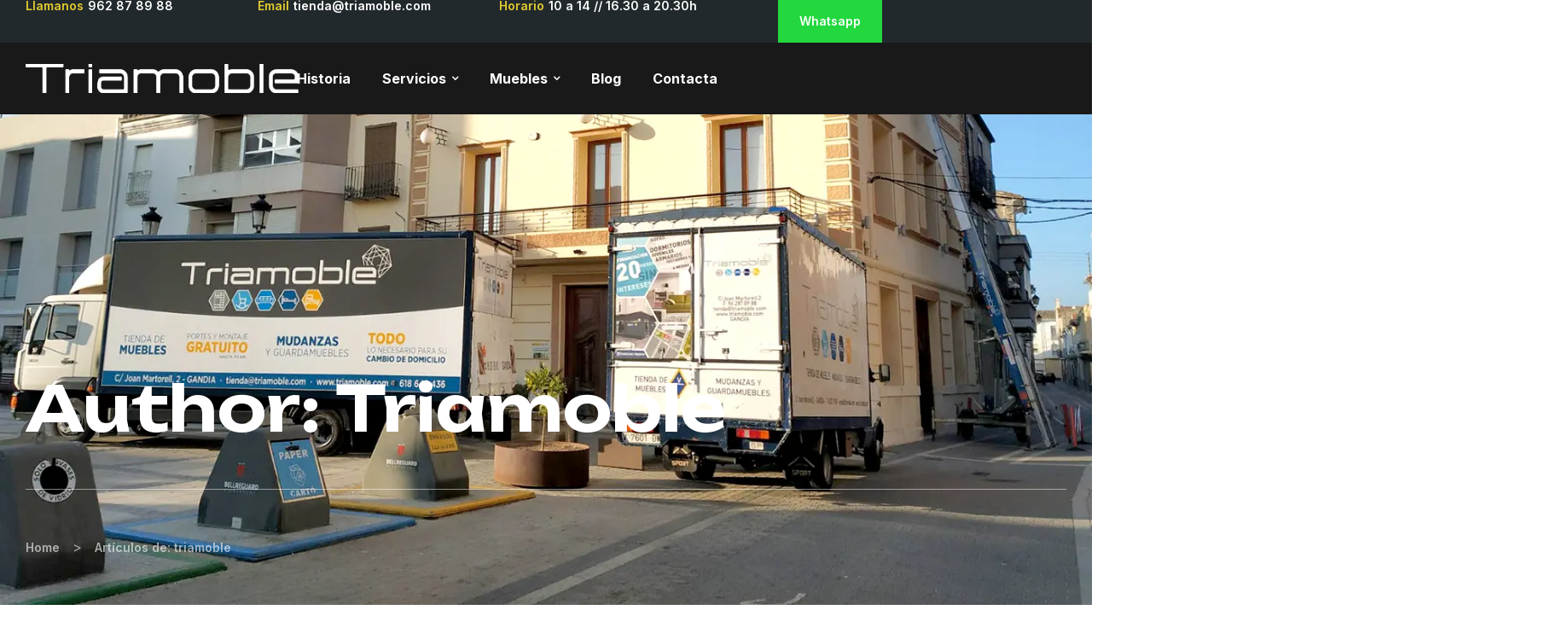

--- FILE ---
content_type: text/html; charset=UTF-8
request_url: https://triamoble.com/author/triamoble/
body_size: 23533
content:
<!doctype html>
<html lang="es">
<head>
<meta charset="UTF-8">
<meta name="viewport" content="width=device-width, initial-scale=1.0, maximum-scale=1.0">
<link rel="profile" href="//gmpg.org/xfn/11">
<meta name='robots' content='index, follow, max-image-preview:large, max-snippet:-1, max-video-preview:-1' />
<link rel="dns-prefetch" href="//fonts.googleapis.com">
<link rel="dns-prefetch" href="//s.w.org">
<link rel="preconnect" href="https://fonts.googleapis.com">
<link rel="preconnect" href="https://fonts.gstatic.com" crossorigin>
<!-- This site is optimized with the Yoast SEO plugin v26.6 - https://yoast.com/wordpress/plugins/seo/ -->
<title>triamoble, autor en Muebles y mudanzas en Gandia | Triamoble</title>
<link rel="canonical" href="https://triamoble.com/author/triamoble/" />
<meta property="og:locale" content="es_ES" />
<meta property="og:type" content="profile" />
<meta property="og:title" content="triamoble, autor en Muebles y mudanzas en Gandia | Triamoble" />
<meta property="og:url" content="https://triamoble.com/author/triamoble/" />
<meta property="og:site_name" content="Muebles y mudanzas en Gandia | Triamoble" />
<meta property="og:image" content="https://secure.gravatar.com/avatar/1f3dc30cd0555aca1c23224c4635a184?s=500&d=mm&r=g" />
<meta name="twitter:card" content="summary_large_image" />
<script type="application/ld+json" class="yoast-schema-graph">{"@context":"https://schema.org","@graph":[{"@type":"ProfilePage","@id":"https://triamoble.com/author/triamoble/","url":"https://triamoble.com/author/triamoble/","name":"triamoble, autor en Muebles y mudanzas en Gandia | Triamoble","isPartOf":{"@id":"https://triamoble.com/#website"},"primaryImageOfPage":{"@id":"https://triamoble.com/author/triamoble/#primaryimage"},"image":{"@id":"https://triamoble.com/author/triamoble/#primaryimage"},"thumbnailUrl":"https://triamoble.com/wp-content/uploads/2024/06/sofas-gandia.webp","breadcrumb":{"@id":"https://triamoble.com/author/triamoble/#breadcrumb"},"inLanguage":"es","potentialAction":[{"@type":"ReadAction","target":["https://triamoble.com/author/triamoble/"]}]},{"@type":"ImageObject","inLanguage":"es","@id":"https://triamoble.com/author/triamoble/#primaryimage","url":"https://triamoble.com/wp-content/uploads/2024/06/sofas-gandia.webp","contentUrl":"https://triamoble.com/wp-content/uploads/2024/06/sofas-gandia.webp","width":1200,"height":738,"caption":"sofa marronl disponible en triamoble gandia"},{"@type":"BreadcrumbList","@id":"https://triamoble.com/author/triamoble/#breadcrumb","itemListElement":[{"@type":"ListItem","position":1,"name":"Portada","item":"https://triamoble.com/"},{"@type":"ListItem","position":2,"name":"Archivo de triamoble"}]},{"@type":"WebSite","@id":"https://triamoble.com/#website","url":"https://triamoble.com/","name":"Muebles y mudanzas en Gandia | Triamoble","description":"Selección de los mejores muebles en Gandia, con servicio de mudanza e instalación en toda La Safor y Valencia","publisher":{"@id":"https://triamoble.com/#organization"},"potentialAction":[{"@type":"SearchAction","target":{"@type":"EntryPoint","urlTemplate":"https://triamoble.com/?s={search_term_string}"},"query-input":{"@type":"PropertyValueSpecification","valueRequired":true,"valueName":"search_term_string"}}],"inLanguage":"es"},{"@type":"Organization","@id":"https://triamoble.com/#organization","name":"Muebles y mudanzas en Gandia | Triamoble","url":"https://triamoble.com/","logo":{"@type":"ImageObject","inLanguage":"es","@id":"https://triamoble.com/#/schema/logo/image/","url":"https://triamoble.com/wp-content/uploads/2024/07/cropped-cropped-logo_triamoble-azul.png","contentUrl":"https://triamoble.com/wp-content/uploads/2024/07/cropped-cropped-logo_triamoble-azul.png","width":851,"height":88,"caption":"Muebles y mudanzas en Gandia | Triamoble"},"image":{"@id":"https://triamoble.com/#/schema/logo/image/"}},{"@type":"Person","@id":"https://triamoble.com/#/schema/person/f4803fef851b3337dbbe84d17c9263bb","name":"triamoble","image":{"@type":"ImageObject","inLanguage":"es","@id":"https://triamoble.com/#/schema/person/image/","url":"https://secure.gravatar.com/avatar/f790fd81f4e2472b7694d9fee60b3a6ef833453dd8df2a48e6afcf6ea8957020?s=96&d=mm&r=g","contentUrl":"https://secure.gravatar.com/avatar/f790fd81f4e2472b7694d9fee60b3a6ef833453dd8df2a48e6afcf6ea8957020?s=96&d=mm&r=g","caption":"triamoble"},"sameAs":["https://triamoble.com"],"mainEntityOfPage":{"@id":"https://triamoble.com/author/triamoble/"}}]}</script>
<!-- / Yoast SEO plugin. -->
<link rel='dns-prefetch' href='//www.googletagmanager.com' />
<link rel='dns-prefetch' href='//fonts.googleapis.com' />
<link rel="alternate" type="application/rss+xml" title="Muebles y mudanzas en Gandia | Triamoble &raquo; Feed" href="https://triamoble.com/feed/" />
<link rel="alternate" type="application/rss+xml" title="Muebles y mudanzas en Gandia | Triamoble &raquo; Feed de los comentarios" href="https://triamoble.com/comments/feed/" />
<link rel="alternate" type="application/rss+xml" title="Muebles y mudanzas en Gandia | Triamoble &raquo; Feed de entradas de triamoble" href="https://triamoble.com/author/triamoble/feed/" />
<style id='wp-img-auto-sizes-contain-inline-css'>
img:is([sizes=auto i],[sizes^="auto," i]){contain-intrinsic-size:3000px 1500px}
/*# sourceURL=wp-img-auto-sizes-contain-inline-css */
</style>
<!-- <link rel='stylesheet' id='hfe-widgets-style-css' href='https://triamoble.com/wp-content/plugins/header-footer-elementor/inc/widgets-css/frontend.css?ver=2.7.1' media='all' /> -->
<link rel="stylesheet" type="text/css" href="//triamoble.com/wp-content/cache/wpfc-minified/7v0mp9ht/67aw1.css" media="all"/>
<style id='wp-emoji-styles-inline-css'>
img.wp-smiley, img.emoji {
display: inline !important;
border: none !important;
box-shadow: none !important;
height: 1em !important;
width: 1em !important;
margin: 0 0.07em !important;
vertical-align: -0.1em !important;
background: none !important;
padding: 0 !important;
}
/*# sourceURL=wp-emoji-styles-inline-css */
</style>
<!-- <link rel='stylesheet' id='wp-block-library-css' href='https://triamoble.com/wp-includes/css/dist/block-library/style.min.css?ver=6.9' media='all' /> -->
<link rel="stylesheet" type="text/css" href="//triamoble.com/wp-content/cache/wpfc-minified/d2krpomd/67aw1.css" media="all"/>
<style id='wp-block-library-theme-inline-css'>
.wp-block-audio :where(figcaption){color:#555;font-size:13px;text-align:center}.is-dark-theme .wp-block-audio :where(figcaption){color:#ffffffa6}.wp-block-audio{margin:0 0 1em}.wp-block-code{border:1px solid #ccc;border-radius:4px;font-family:Menlo,Consolas,monaco,monospace;padding:.8em 1em}.wp-block-embed :where(figcaption){color:#555;font-size:13px;text-align:center}.is-dark-theme .wp-block-embed :where(figcaption){color:#ffffffa6}.wp-block-embed{margin:0 0 1em}.blocks-gallery-caption{color:#555;font-size:13px;text-align:center}.is-dark-theme .blocks-gallery-caption{color:#ffffffa6}:root :where(.wp-block-image figcaption){color:#555;font-size:13px;text-align:center}.is-dark-theme :root :where(.wp-block-image figcaption){color:#ffffffa6}.wp-block-image{margin:0 0 1em}.wp-block-pullquote{border-bottom:4px solid;border-top:4px solid;color:currentColor;margin-bottom:1.75em}.wp-block-pullquote :where(cite),.wp-block-pullquote :where(footer),.wp-block-pullquote__citation{color:currentColor;font-size:.8125em;font-style:normal;text-transform:uppercase}.wp-block-quote{border-left:.25em solid;margin:0 0 1.75em;padding-left:1em}.wp-block-quote cite,.wp-block-quote footer{color:currentColor;font-size:.8125em;font-style:normal;position:relative}.wp-block-quote:where(.has-text-align-right){border-left:none;border-right:.25em solid;padding-left:0;padding-right:1em}.wp-block-quote:where(.has-text-align-center){border:none;padding-left:0}.wp-block-quote.is-large,.wp-block-quote.is-style-large,.wp-block-quote:where(.is-style-plain){border:none}.wp-block-search .wp-block-search__label{font-weight:700}.wp-block-search__button{border:1px solid #ccc;padding:.375em .625em}:where(.wp-block-group.has-background){padding:1.25em 2.375em}.wp-block-separator.has-css-opacity{opacity:.4}.wp-block-separator{border:none;border-bottom:2px solid;margin-left:auto;margin-right:auto}.wp-block-separator.has-alpha-channel-opacity{opacity:1}.wp-block-separator:not(.is-style-wide):not(.is-style-dots){width:100px}.wp-block-separator.has-background:not(.is-style-dots){border-bottom:none;height:1px}.wp-block-separator.has-background:not(.is-style-wide):not(.is-style-dots){height:2px}.wp-block-table{margin:0 0 1em}.wp-block-table td,.wp-block-table th{word-break:normal}.wp-block-table :where(figcaption){color:#555;font-size:13px;text-align:center}.is-dark-theme .wp-block-table :where(figcaption){color:#ffffffa6}.wp-block-video :where(figcaption){color:#555;font-size:13px;text-align:center}.is-dark-theme .wp-block-video :where(figcaption){color:#ffffffa6}.wp-block-video{margin:0 0 1em}:root :where(.wp-block-template-part.has-background){margin-bottom:0;margin-top:0;padding:1.25em 2.375em}
/*# sourceURL=/wp-includes/css/dist/block-library/theme.min.css */
</style>
<style id='classic-theme-styles-inline-css'>
/*! This file is auto-generated */
.wp-block-button__link{color:#fff;background-color:#32373c;border-radius:9999px;box-shadow:none;text-decoration:none;padding:calc(.667em + 2px) calc(1.333em + 2px);font-size:1.125em}.wp-block-file__button{background:#32373c;color:#fff;text-decoration:none}
/*# sourceURL=/wp-includes/css/classic-themes.min.css */
</style>
<!-- <link rel='stylesheet' id='rebuilto-gutenberg-blocks-css' href='https://triamoble.com/wp-content/themes/rebuilto/assets/css/base/gutenberg-blocks.css?ver=1.0.3' media='all' /> -->
<link rel="stylesheet" type="text/css" href="//triamoble.com/wp-content/cache/wpfc-minified/10n35f0f/67aw1.css" media="all"/>
<style id='global-styles-inline-css'>
:root{--wp--preset--aspect-ratio--square: 1;--wp--preset--aspect-ratio--4-3: 4/3;--wp--preset--aspect-ratio--3-4: 3/4;--wp--preset--aspect-ratio--3-2: 3/2;--wp--preset--aspect-ratio--2-3: 2/3;--wp--preset--aspect-ratio--16-9: 16/9;--wp--preset--aspect-ratio--9-16: 9/16;--wp--preset--color--black: #000000;--wp--preset--color--cyan-bluish-gray: #abb8c3;--wp--preset--color--white: #ffffff;--wp--preset--color--pale-pink: #f78da7;--wp--preset--color--vivid-red: #cf2e2e;--wp--preset--color--luminous-vivid-orange: #ff6900;--wp--preset--color--luminous-vivid-amber: #fcb900;--wp--preset--color--light-green-cyan: #7bdcb5;--wp--preset--color--vivid-green-cyan: #00d084;--wp--preset--color--pale-cyan-blue: #8ed1fc;--wp--preset--color--vivid-cyan-blue: #0693e3;--wp--preset--color--vivid-purple: #9b51e0;--wp--preset--gradient--vivid-cyan-blue-to-vivid-purple: linear-gradient(135deg,rgb(6,147,227) 0%,rgb(155,81,224) 100%);--wp--preset--gradient--light-green-cyan-to-vivid-green-cyan: linear-gradient(135deg,rgb(122,220,180) 0%,rgb(0,208,130) 100%);--wp--preset--gradient--luminous-vivid-amber-to-luminous-vivid-orange: linear-gradient(135deg,rgb(252,185,0) 0%,rgb(255,105,0) 100%);--wp--preset--gradient--luminous-vivid-orange-to-vivid-red: linear-gradient(135deg,rgb(255,105,0) 0%,rgb(207,46,46) 100%);--wp--preset--gradient--very-light-gray-to-cyan-bluish-gray: linear-gradient(135deg,rgb(238,238,238) 0%,rgb(169,184,195) 100%);--wp--preset--gradient--cool-to-warm-spectrum: linear-gradient(135deg,rgb(74,234,220) 0%,rgb(151,120,209) 20%,rgb(207,42,186) 40%,rgb(238,44,130) 60%,rgb(251,105,98) 80%,rgb(254,248,76) 100%);--wp--preset--gradient--blush-light-purple: linear-gradient(135deg,rgb(255,206,236) 0%,rgb(152,150,240) 100%);--wp--preset--gradient--blush-bordeaux: linear-gradient(135deg,rgb(254,205,165) 0%,rgb(254,45,45) 50%,rgb(107,0,62) 100%);--wp--preset--gradient--luminous-dusk: linear-gradient(135deg,rgb(255,203,112) 0%,rgb(199,81,192) 50%,rgb(65,88,208) 100%);--wp--preset--gradient--pale-ocean: linear-gradient(135deg,rgb(255,245,203) 0%,rgb(182,227,212) 50%,rgb(51,167,181) 100%);--wp--preset--gradient--electric-grass: linear-gradient(135deg,rgb(202,248,128) 0%,rgb(113,206,126) 100%);--wp--preset--gradient--midnight: linear-gradient(135deg,rgb(2,3,129) 0%,rgb(40,116,252) 100%);--wp--preset--font-size--small: 13px;--wp--preset--font-size--medium: 20px;--wp--preset--font-size--large: 36px;--wp--preset--font-size--x-large: 42px;--wp--preset--spacing--20: 0.44rem;--wp--preset--spacing--30: 0.67rem;--wp--preset--spacing--40: 1rem;--wp--preset--spacing--50: 1.5rem;--wp--preset--spacing--60: 2.25rem;--wp--preset--spacing--70: 3.38rem;--wp--preset--spacing--80: 5.06rem;--wp--preset--shadow--natural: 6px 6px 9px rgba(0, 0, 0, 0.2);--wp--preset--shadow--deep: 12px 12px 50px rgba(0, 0, 0, 0.4);--wp--preset--shadow--sharp: 6px 6px 0px rgba(0, 0, 0, 0.2);--wp--preset--shadow--outlined: 6px 6px 0px -3px rgb(255, 255, 255), 6px 6px rgb(0, 0, 0);--wp--preset--shadow--crisp: 6px 6px 0px rgb(0, 0, 0);}:where(.is-layout-flex){gap: 0.5em;}:where(.is-layout-grid){gap: 0.5em;}body .is-layout-flex{display: flex;}.is-layout-flex{flex-wrap: wrap;align-items: center;}.is-layout-flex > :is(*, div){margin: 0;}body .is-layout-grid{display: grid;}.is-layout-grid > :is(*, div){margin: 0;}:where(.wp-block-columns.is-layout-flex){gap: 2em;}:where(.wp-block-columns.is-layout-grid){gap: 2em;}:where(.wp-block-post-template.is-layout-flex){gap: 1.25em;}:where(.wp-block-post-template.is-layout-grid){gap: 1.25em;}.has-black-color{color: var(--wp--preset--color--black) !important;}.has-cyan-bluish-gray-color{color: var(--wp--preset--color--cyan-bluish-gray) !important;}.has-white-color{color: var(--wp--preset--color--white) !important;}.has-pale-pink-color{color: var(--wp--preset--color--pale-pink) !important;}.has-vivid-red-color{color: var(--wp--preset--color--vivid-red) !important;}.has-luminous-vivid-orange-color{color: var(--wp--preset--color--luminous-vivid-orange) !important;}.has-luminous-vivid-amber-color{color: var(--wp--preset--color--luminous-vivid-amber) !important;}.has-light-green-cyan-color{color: var(--wp--preset--color--light-green-cyan) !important;}.has-vivid-green-cyan-color{color: var(--wp--preset--color--vivid-green-cyan) !important;}.has-pale-cyan-blue-color{color: var(--wp--preset--color--pale-cyan-blue) !important;}.has-vivid-cyan-blue-color{color: var(--wp--preset--color--vivid-cyan-blue) !important;}.has-vivid-purple-color{color: var(--wp--preset--color--vivid-purple) !important;}.has-black-background-color{background-color: var(--wp--preset--color--black) !important;}.has-cyan-bluish-gray-background-color{background-color: var(--wp--preset--color--cyan-bluish-gray) !important;}.has-white-background-color{background-color: var(--wp--preset--color--white) !important;}.has-pale-pink-background-color{background-color: var(--wp--preset--color--pale-pink) !important;}.has-vivid-red-background-color{background-color: var(--wp--preset--color--vivid-red) !important;}.has-luminous-vivid-orange-background-color{background-color: var(--wp--preset--color--luminous-vivid-orange) !important;}.has-luminous-vivid-amber-background-color{background-color: var(--wp--preset--color--luminous-vivid-amber) !important;}.has-light-green-cyan-background-color{background-color: var(--wp--preset--color--light-green-cyan) !important;}.has-vivid-green-cyan-background-color{background-color: var(--wp--preset--color--vivid-green-cyan) !important;}.has-pale-cyan-blue-background-color{background-color: var(--wp--preset--color--pale-cyan-blue) !important;}.has-vivid-cyan-blue-background-color{background-color: var(--wp--preset--color--vivid-cyan-blue) !important;}.has-vivid-purple-background-color{background-color: var(--wp--preset--color--vivid-purple) !important;}.has-black-border-color{border-color: var(--wp--preset--color--black) !important;}.has-cyan-bluish-gray-border-color{border-color: var(--wp--preset--color--cyan-bluish-gray) !important;}.has-white-border-color{border-color: var(--wp--preset--color--white) !important;}.has-pale-pink-border-color{border-color: var(--wp--preset--color--pale-pink) !important;}.has-vivid-red-border-color{border-color: var(--wp--preset--color--vivid-red) !important;}.has-luminous-vivid-orange-border-color{border-color: var(--wp--preset--color--luminous-vivid-orange) !important;}.has-luminous-vivid-amber-border-color{border-color: var(--wp--preset--color--luminous-vivid-amber) !important;}.has-light-green-cyan-border-color{border-color: var(--wp--preset--color--light-green-cyan) !important;}.has-vivid-green-cyan-border-color{border-color: var(--wp--preset--color--vivid-green-cyan) !important;}.has-pale-cyan-blue-border-color{border-color: var(--wp--preset--color--pale-cyan-blue) !important;}.has-vivid-cyan-blue-border-color{border-color: var(--wp--preset--color--vivid-cyan-blue) !important;}.has-vivid-purple-border-color{border-color: var(--wp--preset--color--vivid-purple) !important;}.has-vivid-cyan-blue-to-vivid-purple-gradient-background{background: var(--wp--preset--gradient--vivid-cyan-blue-to-vivid-purple) !important;}.has-light-green-cyan-to-vivid-green-cyan-gradient-background{background: var(--wp--preset--gradient--light-green-cyan-to-vivid-green-cyan) !important;}.has-luminous-vivid-amber-to-luminous-vivid-orange-gradient-background{background: var(--wp--preset--gradient--luminous-vivid-amber-to-luminous-vivid-orange) !important;}.has-luminous-vivid-orange-to-vivid-red-gradient-background{background: var(--wp--preset--gradient--luminous-vivid-orange-to-vivid-red) !important;}.has-very-light-gray-to-cyan-bluish-gray-gradient-background{background: var(--wp--preset--gradient--very-light-gray-to-cyan-bluish-gray) !important;}.has-cool-to-warm-spectrum-gradient-background{background: var(--wp--preset--gradient--cool-to-warm-spectrum) !important;}.has-blush-light-purple-gradient-background{background: var(--wp--preset--gradient--blush-light-purple) !important;}.has-blush-bordeaux-gradient-background{background: var(--wp--preset--gradient--blush-bordeaux) !important;}.has-luminous-dusk-gradient-background{background: var(--wp--preset--gradient--luminous-dusk) !important;}.has-pale-ocean-gradient-background{background: var(--wp--preset--gradient--pale-ocean) !important;}.has-electric-grass-gradient-background{background: var(--wp--preset--gradient--electric-grass) !important;}.has-midnight-gradient-background{background: var(--wp--preset--gradient--midnight) !important;}.has-small-font-size{font-size: var(--wp--preset--font-size--small) !important;}.has-medium-font-size{font-size: var(--wp--preset--font-size--medium) !important;}.has-large-font-size{font-size: var(--wp--preset--font-size--large) !important;}.has-x-large-font-size{font-size: var(--wp--preset--font-size--x-large) !important;}
:where(.wp-block-post-template.is-layout-flex){gap: 1.25em;}:where(.wp-block-post-template.is-layout-grid){gap: 1.25em;}
:where(.wp-block-term-template.is-layout-flex){gap: 1.25em;}:where(.wp-block-term-template.is-layout-grid){gap: 1.25em;}
:where(.wp-block-columns.is-layout-flex){gap: 2em;}:where(.wp-block-columns.is-layout-grid){gap: 2em;}
:root :where(.wp-block-pullquote){font-size: 1.5em;line-height: 1.6;}
/*# sourceURL=global-styles-inline-css */
</style>
<!-- <link rel='stylesheet' id='contact-form-7-css' href='https://triamoble.com/wp-content/plugins/contact-form-7/includes/css/styles.css?ver=6.1.4' media='all' /> -->
<!-- <link rel='stylesheet' id='hfe-style-css' href='https://triamoble.com/wp-content/plugins/header-footer-elementor/assets/css/header-footer-elementor.css?ver=2.7.1' media='all' /> -->
<!-- <link rel='stylesheet' id='elementor-frontend-css' href='https://triamoble.com/wp-content/uploads/elementor/css/custom-frontend.min.css?ver=1767352599' media='all' /> -->
<link rel="stylesheet" type="text/css" href="//triamoble.com/wp-content/cache/wpfc-minified/8kc61qdd/67aw1.css" media="all"/>
<link rel='stylesheet' id='elementor-post-7-css' href='https://triamoble.com/wp-content/uploads/elementor/css/post-7.css?ver=1767352599' media='all' />
<link rel='stylesheet' id='elementor-post-138-css' href='https://triamoble.com/wp-content/uploads/elementor/css/post-138.css?ver=1767352599' media='all' />
<link rel='stylesheet' id='elementor-post-64-css' href='https://triamoble.com/wp-content/uploads/elementor/css/post-64.css?ver=1767352599' media='all' />
<!-- <link rel='stylesheet' id='rebuilto-style-css' href='https://triamoble.com/wp-content/themes/rebuilto/style.css?ver=1.0.3' media='all' /> -->
<link rel="stylesheet" type="text/css" href="//triamoble.com/wp-content/cache/wpfc-minified/31yuipym/67aw1.css" media="all"/>
<style id='rebuilto-style-inline-css'>
body{--vertical-line-color:#e3e3e3;}
body{--primary:#E4CD2F;--primary_hover:#E4CD2F;--text:#555555;--text_light:#888888;--accent:#374146;--border:#DFE1E7;--background:#FFFFFF;--background_light:#F3F5FA;}
/*# sourceURL=rebuilto-style-inline-css */
</style>
<link rel='stylesheet' id='rebuilto-fonts-css' href='https://fonts.googleapis.com/css2?family=Inter:wght@100..900&#038;family=Unbounded:wght@600&#038;subset=latin%2Clatin-ext&#038;display=swap' media='all' />
<link rel='stylesheet' id='elementor-post-2571-css' href='https://triamoble.com/wp-content/uploads/elementor/css/post-2571.css?ver=1767352598' media='all' />
<link rel='stylesheet' id='elementor-post-2574-css' href='https://triamoble.com/wp-content/uploads/elementor/css/post-2574.css?ver=1767352599' media='all' />
<link rel='stylesheet' id='elementor-post-620-css' href='https://triamoble.com/wp-content/uploads/elementor/css/post-620.css?ver=1767352976' media='all' />
<!-- <link rel='stylesheet' id='rebuilto-elementor-css' href='https://triamoble.com/wp-content/themes/rebuilto/assets/css/base/elementor.css?ver=1.0.3' media='all' /> -->
<!-- <link rel='stylesheet' id='hfe-elementor-icons-css' href='https://triamoble.com/wp-content/plugins/elementor/assets/lib/eicons/css/elementor-icons.min.css?ver=5.34.0' media='all' /> -->
<!-- <link rel='stylesheet' id='hfe-icons-list-css' href='https://triamoble.com/wp-content/plugins/elementor/assets/css/widget-icon-list.min.css?ver=3.24.3' media='all' /> -->
<!-- <link rel='stylesheet' id='hfe-social-icons-css' href='https://triamoble.com/wp-content/plugins/elementor/assets/css/widget-social-icons.min.css?ver=3.24.0' media='all' /> -->
<!-- <link rel='stylesheet' id='hfe-social-share-icons-brands-css' href='https://triamoble.com/wp-content/plugins/elementor/assets/lib/font-awesome/css/brands.css?ver=5.15.3' media='all' /> -->
<!-- <link rel='stylesheet' id='hfe-social-share-icons-fontawesome-css' href='https://triamoble.com/wp-content/plugins/elementor/assets/lib/font-awesome/css/fontawesome.css?ver=5.15.3' media='all' /> -->
<!-- <link rel='stylesheet' id='hfe-nav-menu-icons-css' href='https://triamoble.com/wp-content/plugins/elementor/assets/lib/font-awesome/css/solid.css?ver=5.15.3' media='all' /> -->
<!-- <link rel='stylesheet' id='rebuilto-child-style-css' href='https://triamoble.com/wp-content/themes/rebuilto-child/style.css?ver=1.0.2' media='all' /> -->
<link rel="stylesheet" type="text/css" href="//triamoble.com/wp-content/cache/wpfc-minified/klropx95/67aw1.css" media="all"/>
<script src='//triamoble.com/wp-content/cache/wpfc-minified/jpr70zz0/67aw1.js' type="text/javascript"></script>
<!-- <script src="https://triamoble.com/wp-includes/js/jquery/jquery.min.js?ver=3.7.1" id="jquery-core-js"></script> -->
<!-- <script src="https://triamoble.com/wp-includes/js/jquery/jquery-migrate.min.js?ver=3.4.1" id="jquery-migrate-js"></script> -->
<script id="jquery-js-after">
!function($){"use strict";$(document).ready(function(){$(this).scrollTop()>100&&$(".hfe-scroll-to-top-wrap").removeClass("hfe-scroll-to-top-hide"),$(window).scroll(function(){$(this).scrollTop()<100?$(".hfe-scroll-to-top-wrap").fadeOut(300):$(".hfe-scroll-to-top-wrap").fadeIn(300)}),$(".hfe-scroll-to-top-wrap").on("click",function(){$("html, body").animate({scrollTop:0},300);return!1})})}(jQuery);
!function($){'use strict';$(document).ready(function(){var bar=$('.hfe-reading-progress-bar');if(!bar.length)return;$(window).on('scroll',function(){var s=$(window).scrollTop(),d=$(document).height()-$(window).height(),p=d? s/d*100:0;bar.css('width',p+'%')});});}(jQuery);
//# sourceURL=jquery-js-after
</script>
<!-- Fragmento de código de la etiqueta de Google (gtag.js) añadida por Site Kit -->
<!-- Fragmento de código de Google Analytics añadido por Site Kit -->
<script src="https://www.googletagmanager.com/gtag/js?id=GT-5NPZN52C" id="google_gtagjs-js" async></script>
<script id="google_gtagjs-js-after">
window.dataLayer = window.dataLayer || [];function gtag(){dataLayer.push(arguments);}
gtag("set","linker",{"domains":["triamoble.com"]});
gtag("js", new Date());
gtag("set", "developer_id.dZTNiMT", true);
gtag("config", "GT-5NPZN52C");
//# sourceURL=google_gtagjs-js-after
</script>
<link rel="https://api.w.org/" href="https://triamoble.com/wp-json/" /><link rel="alternate" title="JSON" type="application/json" href="https://triamoble.com/wp-json/wp/v2/users/1" /><link rel="EditURI" type="application/rsd+xml" title="RSD" href="https://triamoble.com/xmlrpc.php?rsd" />
<meta name="generator" content="WordPress 6.9" />
<meta name="generator" content="Site Kit by Google 1.168.0" /><meta name="google-site-verification" content="uaFNKsxXR5C4aBPF__NUDjiF25SMbpi--nekI3Ao1Mk"><meta name="generator" content="Elementor 3.34.0; features: e_font_icon_svg, additional_custom_breakpoints; settings: css_print_method-external, google_font-enabled, font_display-swap">
<style>
.e-con.e-parent:nth-of-type(n+4):not(.e-lazyloaded):not(.e-no-lazyload),
.e-con.e-parent:nth-of-type(n+4):not(.e-lazyloaded):not(.e-no-lazyload) * {
background-image: none !important;
}
@media screen and (max-height: 1024px) {
.e-con.e-parent:nth-of-type(n+3):not(.e-lazyloaded):not(.e-no-lazyload),
.e-con.e-parent:nth-of-type(n+3):not(.e-lazyloaded):not(.e-no-lazyload) * {
background-image: none !important;
}
}
@media screen and (max-height: 640px) {
.e-con.e-parent:nth-of-type(n+2):not(.e-lazyloaded):not(.e-no-lazyload),
.e-con.e-parent:nth-of-type(n+2):not(.e-lazyloaded):not(.e-no-lazyload) * {
background-image: none !important;
}
}
</style>
<meta name="generator" content="Powered by Slider Revolution 6.7.7 - responsive, Mobile-Friendly Slider Plugin for WordPress with comfortable drag and drop interface." />
<link rel="icon" href="https://triamoble.com/wp-content/uploads/2024/06/cropped-favicon-triamoble-32x32.png" sizes="32x32" />
<link rel="icon" href="https://triamoble.com/wp-content/uploads/2024/06/cropped-favicon-triamoble-192x192.png" sizes="192x192" />
<link rel="apple-touch-icon" href="https://triamoble.com/wp-content/uploads/2024/06/cropped-favicon-triamoble-180x180.png" />
<meta name="msapplication-TileImage" content="https://triamoble.com/wp-content/uploads/2024/06/cropped-favicon-triamoble-270x270.png" />
<script>function setREVStartSize(e){
//window.requestAnimationFrame(function() {
window.RSIW = window.RSIW===undefined ? window.innerWidth : window.RSIW;
window.RSIH = window.RSIH===undefined ? window.innerHeight : window.RSIH;
try {
var pw = document.getElementById(e.c).parentNode.offsetWidth,
newh;
pw = pw===0 || isNaN(pw) || (e.l=="fullwidth" || e.layout=="fullwidth") ? window.RSIW : pw;
e.tabw = e.tabw===undefined ? 0 : parseInt(e.tabw);
e.thumbw = e.thumbw===undefined ? 0 : parseInt(e.thumbw);
e.tabh = e.tabh===undefined ? 0 : parseInt(e.tabh);
e.thumbh = e.thumbh===undefined ? 0 : parseInt(e.thumbh);
e.tabhide = e.tabhide===undefined ? 0 : parseInt(e.tabhide);
e.thumbhide = e.thumbhide===undefined ? 0 : parseInt(e.thumbhide);
e.mh = e.mh===undefined || e.mh=="" || e.mh==="auto" ? 0 : parseInt(e.mh,0);
if(e.layout==="fullscreen" || e.l==="fullscreen")
newh = Math.max(e.mh,window.RSIH);
else{
e.gw = Array.isArray(e.gw) ? e.gw : [e.gw];
for (var i in e.rl) if (e.gw[i]===undefined || e.gw[i]===0) e.gw[i] = e.gw[i-1];
e.gh = e.el===undefined || e.el==="" || (Array.isArray(e.el) && e.el.length==0)? e.gh : e.el;
e.gh = Array.isArray(e.gh) ? e.gh : [e.gh];
for (var i in e.rl) if (e.gh[i]===undefined || e.gh[i]===0) e.gh[i] = e.gh[i-1];
var nl = new Array(e.rl.length),
ix = 0,
sl;
e.tabw = e.tabhide>=pw ? 0 : e.tabw;
e.thumbw = e.thumbhide>=pw ? 0 : e.thumbw;
e.tabh = e.tabhide>=pw ? 0 : e.tabh;
e.thumbh = e.thumbhide>=pw ? 0 : e.thumbh;
for (var i in e.rl) nl[i] = e.rl[i]<window.RSIW ? 0 : e.rl[i];
sl = nl[0];
for (var i in nl) if (sl>nl[i] && nl[i]>0) { sl = nl[i]; ix=i;}
var m = pw>(e.gw[ix]+e.tabw+e.thumbw) ? 1 : (pw-(e.tabw+e.thumbw)) / (e.gw[ix]);
newh =  (e.gh[ix] * m) + (e.tabh + e.thumbh);
}
var el = document.getElementById(e.c);
if (el!==null && el) el.style.height = newh+"px";
el = document.getElementById(e.c+"_wrapper");
if (el!==null && el) {
el.style.height = newh+"px";
el.style.display = "block";
}
} catch(e){
console.log("Failure at Presize of Slider:" + e)
}
//});
};</script>
</head>
<body class="archive author author-triamoble author-1 wp-custom-logo wp-embed-responsive wp-theme-rebuilto wp-child-theme-rebuilto-child ehf-header ehf-footer ehf-template-rebuilto ehf-stylesheet-rebuilto-child chrome theme-rebuilto no-wc-breadcrumb rebuilto-sidebar-right has-post-thumbnail elementor-default elementor-kit-7">
<div id="page" class="hfeed site">
<header id="masthead" itemscope="itemscope" itemtype="https://schema.org/WPHeader">
<p class="main-title bhf-hidden" itemprop="headline"><a href="https://triamoble.com" title="Muebles y mudanzas en Gandia | Triamoble" rel="home">Muebles y mudanzas en Gandia | Triamoble</a></p>
<div data-elementor-type="wp-post" data-elementor-id="138" class="elementor elementor-138">
<div class="elementor-element elementor-element-4ec4579 e-flex e-con-boxed e-con e-parent" data-id="4ec4579" data-element_type="container" data-settings="{&quot;background_background&quot;:&quot;classic&quot;}">
<div class="e-con-inner">
<div class="elementor-element elementor-element-e8dfcee e-con-full e-flex e-con e-child" data-id="e8dfcee" data-element_type="container">
<div class="elementor-element elementor-element-b5c36cd e-con-full e-flex e-con e-child" data-id="b5c36cd" data-element_type="container">
<div class="elementor-element elementor-element-f6b70f6 elementor-widget-tablet_extra__width-inherit elementor-widget-mobile__width-auto elementor-hidden-mobile elementor-widget elementor-widget-heading" data-id="f6b70f6" data-element_type="widget" data-widget_type="heading.default">
<div class="elementor-widget-container">
<p class="elementor-heading-title elementor-size-default">Llamanos</p>				</div>
</div>
<div class="elementor-element elementor-element-4225425 elementor-widget elementor-widget-heading" data-id="4225425" data-element_type="widget" data-widget_type="heading.default">
<div class="elementor-widget-container">
<p class="elementor-heading-title elementor-size-default"><a href="tel:962%2087%2089%2088">962 87 89 88</a></p>				</div>
</div>
</div>
<div class="elementor-element elementor-element-0f5c113 e-con-full e-flex e-con e-child" data-id="0f5c113" data-element_type="container">
<div class="elementor-element elementor-element-28b28fc elementor-widget-tablet_extra__width-inherit elementor-widget-mobile__width-auto elementor-hidden-mobile elementor-widget elementor-widget-heading" data-id="28b28fc" data-element_type="widget" data-widget_type="heading.default">
<div class="elementor-widget-container">
<p class="elementor-heading-title elementor-size-default">Email</p>				</div>
</div>
<div class="elementor-element elementor-element-f92700e elementor-widget elementor-widget-heading" data-id="f92700e" data-element_type="widget" data-widget_type="heading.default">
<div class="elementor-widget-container">
<p class="elementor-heading-title elementor-size-default"><a href="mailto:tienda@triamoble.com">tienda@triamoble.com</a></p>				</div>
</div>
</div>
<div class="elementor-element elementor-element-94fe19a e-con-full elementor-hidden-mobile e-flex e-con e-child" data-id="94fe19a" data-element_type="container">
<div class="elementor-element elementor-element-9231453 elementor-widget-tablet_extra__width-inherit elementor-widget-mobile__width-auto elementor-widget elementor-widget-heading" data-id="9231453" data-element_type="widget" data-widget_type="heading.default">
<div class="elementor-widget-container">
<p class="elementor-heading-title elementor-size-default">Horario</p>				</div>
</div>
<div class="elementor-element elementor-element-d6a0501 elementor-widget elementor-widget-heading" data-id="d6a0501" data-element_type="widget" data-widget_type="heading.default">
<div class="elementor-widget-container">
<p class="elementor-heading-title elementor-size-default">10 a 14 // 16.30 a 20.30h</p>				</div>
</div>
</div>
<div class="elementor-element elementor-element-1d8b2b8 e-con-full elementor-hidden-mobile e-flex e-con e-child" data-id="1d8b2b8" data-element_type="container">
<div class="elementor-element elementor-element-f56ec1a elementor-widget elementor-widget-button" data-id="f56ec1a" data-element_type="widget" data-widget_type="button.default">
<div class="elementor-widget-container">
<div class="elementor-button-wrapper">
<a class="elementor-button elementor-button-link elementor-size-sm" href="https://wa.me/+34618648436">
<span class="elementor-button-content-wrapper">
<span class="elementor-button-text">Whatsapp</span>
</span>
</a>
</div>
</div>
</div>
</div>
</div>
</div>
</div>
<div class="elementor-element elementor-element-a2e18d3 e-flex e-con-boxed e-con e-parent" data-id="a2e18d3" data-element_type="container" data-settings="{&quot;background_background&quot;:&quot;classic&quot;}">
<div class="e-con-inner">
<div class="elementor-element elementor-element-f711d47 elementor-widget-tablet__width-initial elementor-hidden-desktop elementor-hidden-laptop elementor-hidden-tablet_extra rebuilto-canvas-menu-layout-2 elementor-widget elementor-widget-rebuilto-menu-canvas" data-id="f711d47" data-element_type="widget" data-widget_type="rebuilto-menu-canvas.default">
<div class="elementor-widget-container">
<div class="elementor-canvas-menu-wrapper">
<a href="#" class="menu-mobile-nav-button">
<span class="toggle-text screen-reader-text">Menu</span>
<div class="rebuilto-icon">
<i class="rebuilto-icon-bars"></i>
</div>
</a>
</div>
</div>
</div>
<div class="elementor-element elementor-element-06eaefb elementor-widget__width-initial elementor-widget elementor-widget-site-logo" data-id="06eaefb" data-element_type="widget" data-settings="{&quot;align&quot;:&quot;center&quot;,&quot;width&quot;:{&quot;unit&quot;:&quot;%&quot;,&quot;size&quot;:&quot;&quot;,&quot;sizes&quot;:[]},&quot;width_laptop&quot;:{&quot;unit&quot;:&quot;px&quot;,&quot;size&quot;:&quot;&quot;,&quot;sizes&quot;:[]},&quot;width_tablet_extra&quot;:{&quot;unit&quot;:&quot;px&quot;,&quot;size&quot;:&quot;&quot;,&quot;sizes&quot;:[]},&quot;width_tablet&quot;:{&quot;unit&quot;:&quot;%&quot;,&quot;size&quot;:&quot;&quot;,&quot;sizes&quot;:[]},&quot;width_mobile_extra&quot;:{&quot;unit&quot;:&quot;px&quot;,&quot;size&quot;:&quot;&quot;,&quot;sizes&quot;:[]},&quot;width_mobile&quot;:{&quot;unit&quot;:&quot;%&quot;,&quot;size&quot;:&quot;&quot;,&quot;sizes&quot;:[]},&quot;space&quot;:{&quot;unit&quot;:&quot;%&quot;,&quot;size&quot;:&quot;&quot;,&quot;sizes&quot;:[]},&quot;space_laptop&quot;:{&quot;unit&quot;:&quot;px&quot;,&quot;size&quot;:&quot;&quot;,&quot;sizes&quot;:[]},&quot;space_tablet_extra&quot;:{&quot;unit&quot;:&quot;px&quot;,&quot;size&quot;:&quot;&quot;,&quot;sizes&quot;:[]},&quot;space_tablet&quot;:{&quot;unit&quot;:&quot;%&quot;,&quot;size&quot;:&quot;&quot;,&quot;sizes&quot;:[]},&quot;space_mobile_extra&quot;:{&quot;unit&quot;:&quot;px&quot;,&quot;size&quot;:&quot;&quot;,&quot;sizes&quot;:[]},&quot;space_mobile&quot;:{&quot;unit&quot;:&quot;%&quot;,&quot;size&quot;:&quot;&quot;,&quot;sizes&quot;:[]},&quot;image_border_radius&quot;:{&quot;unit&quot;:&quot;px&quot;,&quot;top&quot;:&quot;&quot;,&quot;right&quot;:&quot;&quot;,&quot;bottom&quot;:&quot;&quot;,&quot;left&quot;:&quot;&quot;,&quot;isLinked&quot;:true},&quot;image_border_radius_laptop&quot;:{&quot;unit&quot;:&quot;px&quot;,&quot;top&quot;:&quot;&quot;,&quot;right&quot;:&quot;&quot;,&quot;bottom&quot;:&quot;&quot;,&quot;left&quot;:&quot;&quot;,&quot;isLinked&quot;:true},&quot;image_border_radius_tablet_extra&quot;:{&quot;unit&quot;:&quot;px&quot;,&quot;top&quot;:&quot;&quot;,&quot;right&quot;:&quot;&quot;,&quot;bottom&quot;:&quot;&quot;,&quot;left&quot;:&quot;&quot;,&quot;isLinked&quot;:true},&quot;image_border_radius_tablet&quot;:{&quot;unit&quot;:&quot;px&quot;,&quot;top&quot;:&quot;&quot;,&quot;right&quot;:&quot;&quot;,&quot;bottom&quot;:&quot;&quot;,&quot;left&quot;:&quot;&quot;,&quot;isLinked&quot;:true},&quot;image_border_radius_mobile_extra&quot;:{&quot;unit&quot;:&quot;px&quot;,&quot;top&quot;:&quot;&quot;,&quot;right&quot;:&quot;&quot;,&quot;bottom&quot;:&quot;&quot;,&quot;left&quot;:&quot;&quot;,&quot;isLinked&quot;:true},&quot;image_border_radius_mobile&quot;:{&quot;unit&quot;:&quot;px&quot;,&quot;top&quot;:&quot;&quot;,&quot;right&quot;:&quot;&quot;,&quot;bottom&quot;:&quot;&quot;,&quot;left&quot;:&quot;&quot;,&quot;isLinked&quot;:true},&quot;caption_padding&quot;:{&quot;unit&quot;:&quot;px&quot;,&quot;top&quot;:&quot;&quot;,&quot;right&quot;:&quot;&quot;,&quot;bottom&quot;:&quot;&quot;,&quot;left&quot;:&quot;&quot;,&quot;isLinked&quot;:true},&quot;caption_padding_laptop&quot;:{&quot;unit&quot;:&quot;px&quot;,&quot;top&quot;:&quot;&quot;,&quot;right&quot;:&quot;&quot;,&quot;bottom&quot;:&quot;&quot;,&quot;left&quot;:&quot;&quot;,&quot;isLinked&quot;:true},&quot;caption_padding_tablet_extra&quot;:{&quot;unit&quot;:&quot;px&quot;,&quot;top&quot;:&quot;&quot;,&quot;right&quot;:&quot;&quot;,&quot;bottom&quot;:&quot;&quot;,&quot;left&quot;:&quot;&quot;,&quot;isLinked&quot;:true},&quot;caption_padding_tablet&quot;:{&quot;unit&quot;:&quot;px&quot;,&quot;top&quot;:&quot;&quot;,&quot;right&quot;:&quot;&quot;,&quot;bottom&quot;:&quot;&quot;,&quot;left&quot;:&quot;&quot;,&quot;isLinked&quot;:true},&quot;caption_padding_mobile_extra&quot;:{&quot;unit&quot;:&quot;px&quot;,&quot;top&quot;:&quot;&quot;,&quot;right&quot;:&quot;&quot;,&quot;bottom&quot;:&quot;&quot;,&quot;left&quot;:&quot;&quot;,&quot;isLinked&quot;:true},&quot;caption_padding_mobile&quot;:{&quot;unit&quot;:&quot;px&quot;,&quot;top&quot;:&quot;&quot;,&quot;right&quot;:&quot;&quot;,&quot;bottom&quot;:&quot;&quot;,&quot;left&quot;:&quot;&quot;,&quot;isLinked&quot;:true},&quot;caption_space&quot;:{&quot;unit&quot;:&quot;px&quot;,&quot;size&quot;:0,&quot;sizes&quot;:[]},&quot;caption_space_laptop&quot;:{&quot;unit&quot;:&quot;px&quot;,&quot;size&quot;:&quot;&quot;,&quot;sizes&quot;:[]},&quot;caption_space_tablet_extra&quot;:{&quot;unit&quot;:&quot;px&quot;,&quot;size&quot;:&quot;&quot;,&quot;sizes&quot;:[]},&quot;caption_space_tablet&quot;:{&quot;unit&quot;:&quot;px&quot;,&quot;size&quot;:&quot;&quot;,&quot;sizes&quot;:[]},&quot;caption_space_mobile_extra&quot;:{&quot;unit&quot;:&quot;px&quot;,&quot;size&quot;:&quot;&quot;,&quot;sizes&quot;:[]},&quot;caption_space_mobile&quot;:{&quot;unit&quot;:&quot;px&quot;,&quot;size&quot;:&quot;&quot;,&quot;sizes&quot;:[]}}" data-widget_type="site-logo.default">
<div class="elementor-widget-container">
<div class="hfe-site-logo">
<a data-elementor-open-lightbox=""  class='elementor-clickable' href="https://triamoble.com">
<div class="hfe-site-logo-set">           
<div class="hfe-site-logo-container">
<img class="hfe-site-logo-img elementor-animation-"  src="https://triamoble.com/wp-content/uploads/2024/03/logo_triamoble-blanco.png" alt="logo_triamoble-blanco"/>
</div>
</div>
</a>
</div>  
</div>
</div>
<div class="elementor-element elementor-element-74990d0 elementor-hidden-desktop elementor-hidden-laptop elementor-hidden-tablet_extra elementor-hidden-tablet elementor-hidden-mobile_extra elementor-hidden-mobile elementor-widget elementor-widget-rebuilto-button-popup" data-id="74990d0" data-element_type="widget" data-widget_type="rebuilto-button-popup.default">
<div class="elementor-widget-container">
<div class="elementor-button-wrapper rebuilto-button-popup">
<a class="button-popup elementor-button" role="button" href="#rebuilto-button-popup-74990d0" data-effect="my-mfp-slide-left">
<span class="elementor-button-content-wrapper">
<span class="elementor-button-icon elementor-align-icon-left">
<i aria-hidden="true" class="rebuilto-icon- rebuilto-icon-navigation"></i>			</span>
<span class="elementor-button-text"></span>
</span>
</a>
</div>
<div class="mfp-hide button-popup-content button-popup-content-74990d0" id="rebuilto-button-popup-74990d0">
<div class="button-popup-content-inner">
<div data-elementor-type="container" data-elementor-id="1756" class="elementor elementor-1756">
<div class="elementor-element elementor-element-30b8555 e-flex e-con-boxed e-con e-parent" data-id="30b8555" data-element_type="container">
<div class="e-con-inner">
<div class="elementor-element elementor-element-0130954 e-flex e-con-boxed e-con e-child" data-id="0130954" data-element_type="container">
<div class="e-con-inner">
<div class="elementor-element elementor-element-4796725 elementor-widget elementor-widget-heading" data-id="4796725" data-element_type="widget" data-widget_type="heading.default">
<div class="elementor-widget-container">
<h6 class="elementor-heading-title elementor-size-default">CONTACTANOS</h6>				</div>
</div>
<div class="elementor-element elementor-element-862569a e-flex e-con-boxed e-con e-child" data-id="862569a" data-element_type="container">
<div class="e-con-inner">
<div class="elementor-element elementor-element-78cac4f elementor-widget elementor-widget-heading" data-id="78cac4f" data-element_type="widget" data-widget_type="heading.default">
<div class="elementor-widget-container">
<h5 class="elementor-heading-title elementor-size-default">NUESTRAS OFICINAS</h5>				</div>
</div>
<div class="elementor-element elementor-element-ed5f0d9 elementor-widget elementor-widget-text-editor" data-id="ed5f0d9" data-element_type="widget" data-widget_type="text-editor.default">
<div class="elementor-widget-container">
<p>Nuestro horarios es de:<br />10 a 14h // 16.30 a 20.30<br /><br />Sábados:<br />10 a 14h</p>								</div>
</div>
<div class="elementor-element elementor-element-7c0d0e4 elementor-widget elementor-widget-image" data-id="7c0d0e4" data-element_type="widget" data-widget_type="image.default">
<div class="elementor-widget-container">
<img width="370" height="220" src="https://triamoble.com/wp-content/uploads/2024/03/popup-button.jpg" class="attachment-full size-full wp-image-1762" alt="" srcset="https://triamoble.com/wp-content/uploads/2024/03/popup-button.jpg 370w, https://triamoble.com/wp-content/uploads/2024/03/popup-button-300x178.jpg 300w" sizes="(max-width: 370px) 100vw, 370px" />															</div>
</div>
<div class="elementor-element elementor-element-a3bfc31 elementor-widget elementor-widget-text-editor" data-id="a3bfc31" data-element_type="widget" data-widget_type="text-editor.default">
<div class="elementor-widget-container">
<p>Calle Joan Martorell n2<br />46701 Gandia (Valencia)</p>								</div>
</div>
<div class="elementor-element elementor-element-3bf41c2 elementor-widget elementor-widget-heading" data-id="3bf41c2" data-element_type="widget" data-widget_type="heading.default">
<div class="elementor-widget-container">
<p class="elementor-heading-title elementor-size-default">962 87 89 88</p>				</div>
</div>
<div class="elementor-element elementor-element-d01bfad elementor-widget elementor-widget-text-editor" data-id="d01bfad" data-element_type="widget" data-widget_type="text-editor.default">
<div class="elementor-widget-container">
<p>info@triamoble.com</p>								</div>
</div>
<div class="elementor-element elementor-element-89a3cf9 e-grid-align-left icon-style-rebuilto-yes elementor-shape-rounded elementor-grid-0 elementor-widget elementor-widget-social-icons" data-id="89a3cf9" data-element_type="widget" data-widget_type="social-icons.default">
<div class="elementor-widget-container">
<div class="elementor-social-icons-wrapper elementor-grid" role="list">
<span class="elementor-grid-item" role="listitem">
<a class="elementor-icon elementor-social-icon elementor-social-icon-facebook elementor-repeater-item-861556c" href="https://www.facebook.com/triamoble" target="_blank">
<span class="elementor-screen-only">Facebook</span>
<svg aria-hidden="true" class="e-font-icon-svg e-fab-facebook" viewBox="0 0 512 512" xmlns="http://www.w3.org/2000/svg"><path d="M504 256C504 119 393 8 256 8S8 119 8 256c0 123.78 90.69 226.38 209.25 245V327.69h-63V256h63v-54.64c0-62.15 37-96.48 93.67-96.48 27.14 0 55.52 4.84 55.52 4.84v61h-31.28c-30.8 0-40.41 19.12-40.41 38.73V256h68.78l-11 71.69h-57.78V501C413.31 482.38 504 379.78 504 256z"></path></svg>					</a>
</span>
<span class="elementor-grid-item" role="listitem">
<a class="elementor-icon elementor-social-icon elementor-social-icon-instagram elementor-repeater-item-53fb0b6" href="https://www.instagram.com/triamoble/" target="_blank">
<span class="elementor-screen-only">Instagram</span>
<svg aria-hidden="true" class="e-font-icon-svg e-fab-instagram" viewBox="0 0 448 512" xmlns="http://www.w3.org/2000/svg"><path d="M224.1 141c-63.6 0-114.9 51.3-114.9 114.9s51.3 114.9 114.9 114.9S339 319.5 339 255.9 287.7 141 224.1 141zm0 189.6c-41.1 0-74.7-33.5-74.7-74.7s33.5-74.7 74.7-74.7 74.7 33.5 74.7 74.7-33.6 74.7-74.7 74.7zm146.4-194.3c0 14.9-12 26.8-26.8 26.8-14.9 0-26.8-12-26.8-26.8s12-26.8 26.8-26.8 26.8 12 26.8 26.8zm76.1 27.2c-1.7-35.9-9.9-67.7-36.2-93.9-26.2-26.2-58-34.4-93.9-36.2-37-2.1-147.9-2.1-184.9 0-35.8 1.7-67.6 9.9-93.9 36.1s-34.4 58-36.2 93.9c-2.1 37-2.1 147.9 0 184.9 1.7 35.9 9.9 67.7 36.2 93.9s58 34.4 93.9 36.2c37 2.1 147.9 2.1 184.9 0 35.9-1.7 67.7-9.9 93.9-36.2 26.2-26.2 34.4-58 36.2-93.9 2.1-37 2.1-147.8 0-184.8zM398.8 388c-7.8 19.6-22.9 34.7-42.6 42.6-29.5 11.7-99.5 9-132.1 9s-102.7 2.6-132.1-9c-19.6-7.8-34.7-22.9-42.6-42.6-11.7-29.5-9-99.5-9-132.1s-2.6-102.7 9-132.1c7.8-19.6 22.9-34.7 42.6-42.6 29.5-11.7 99.5-9 132.1-9s102.7-2.6 132.1 9c19.6 7.8 34.7 22.9 42.6 42.6 11.7 29.5 9 99.5 9 132.1s2.7 102.7-9 132.1z"></path></svg>					</a>
</span>
</div>
</div>
</div>
</div>
</div>
</div>
</div>
<div class="elementor-element elementor-element-6081e4b e-flex e-con-boxed e-con e-child" data-id="6081e4b" data-element_type="container">
<div class="e-con-inner">
<div class="elementor-element elementor-element-5b32b0c elementor-align-justify elementor-widget elementor-widget-button" data-id="5b32b0c" data-element_type="widget" data-widget_type="button.default">
<div class="elementor-widget-container">
<div class="elementor-button-wrapper">
<a class="elementor-button elementor-button-link elementor-size-sm" href="https://demo2wpopal.b-cdn.net/rebuilto/services-3/">
<span class="elementor-button-content-wrapper">
<span class="elementor-button-icon">
<i aria-hidden="true" class="rebuilto-icon- rebuilto-icon-arrow-up-right"></i>			</span>
<span class="elementor-button-text">Ver nuestro servicios</span>
</span>
</a>
</div>
</div>
</div>
</div>
</div>
</div>
</div>
</div>
</div>
</div>
</div>
</div>
<div class="elementor-element elementor-element-9b241c0 e-con-full e-flex e-con e-child" data-id="9b241c0" data-element_type="container">
<div class="elementor-element elementor-element-68f5cf3 elementor-hidden-tablet elementor-hidden-mobile_extra elementor-hidden-mobile elementor-widget elementor-widget-rebuilto-nav-menu" data-id="68f5cf3" data-element_type="widget" data-widget_type="rebuilto-nav-menu.default">
<div class="elementor-widget-container">
<div class="elementor-nav-menu-wrapper">
<nav class="main-navigation">
<div class="primary-navigation"><ul id="menu-1-68f5cf3" class="menu"><li id="menu-item-6290" class="menu-item menu-item-type-post_type menu-item-object-page menu-item-6290"><a href="https://triamoble.com/historia/"><span class="menu-title" >Historia</span></a></li>
<li id="menu-item-60" class="menu-item menu-item-type-custom menu-item-object-custom menu-item-has-children menu-item-60 has-mega-menu has-stretchwidth"><a href="#"><span class="menu-title" >Servicios</span></a><ul  class="sub-menu mega-menu mega-stretchwidth" ><li class="mega-menu-item">		<div data-elementor-type="page" data-elementor-id="2571" class="elementor elementor-2571">
<div class="elementor-element elementor-element-9a05ee0 e-flex e-con-boxed e-con e-parent" data-id="9a05ee0" data-element_type="container" data-settings="{&quot;background_background&quot;:&quot;classic&quot;}">
<div class="e-con-inner">
<div class="elementor-element elementor-element-444db7b e-con-full e-flex e-con e-child" data-id="444db7b" data-element_type="container">
<div class="elementor-element elementor-element-a32f80f e-con-full e-flex e-con e-child" data-id="a32f80f" data-element_type="container">
<div class="elementor-element elementor-element-5a83637 e-flex e-con-boxed e-con e-child" data-id="5a83637" data-element_type="container">
<div class="e-con-inner">
<div class="elementor-element elementor-element-bb39f28 elementor-widget__width-initial elementor-widget-divider--view-line elementor-widget elementor-widget-divider" data-id="bb39f28" data-element_type="widget" data-widget_type="divider.default">
<div class="elementor-widget-container">
<div class="elementor-divider">
<span class="elementor-divider-separator">
</span>
</div>
</div>
</div>
<div class="elementor-element elementor-element-d464d66 elementor-widget elementor-widget-heading" data-id="d464d66" data-element_type="widget" data-widget_type="heading.default">
<div class="elementor-widget-container">
<h2 class="elementor-heading-title elementor-size-default">Nuestros servicios</h2>				</div>
</div>
</div>
</div>
<div class="elementor-element elementor-element-42b3ce5 elementor-widget__width-initial elementor-widget elementor-widget-heading" data-id="42b3ce5" data-element_type="widget" data-widget_type="heading.default">
<div class="elementor-widget-container">
<h3 class="elementor-heading-title elementor-size-default">Mudanzas y montajes de muebles en Gandia</h3>				</div>
</div>
</div>
</div>
<div class="elementor-element elementor-element-5e20a30 e-con-full e-flex e-con e-child" data-id="5e20a30" data-element_type="container">
<div class="elementor-element elementor-element-25271bc e-con-full e-flex e-con e-child" data-id="25271bc" data-element_type="container">
<div class="elementor-element elementor-element-2549ecb elementor-align-justify elementor-widget elementor-widget-button" data-id="2549ecb" data-element_type="widget" data-widget_type="button.default">
<div class="elementor-widget-container">
<div class="elementor-button-wrapper">
<a class="elementor-button elementor-button-link elementor-size-sm" href="https://triamoble.com/mudanzas-en-gandia/">
<span class="elementor-button-content-wrapper">
<span class="elementor-button-icon">
<i aria-hidden="true" class="rebuilto-icon- rebuilto-icon-arrow-up-right"></i>			</span>
<span class="elementor-button-text">Mundazas</span>
</span>
</a>
</div>
</div>
</div>
<div class="elementor-element elementor-element-e885bbd elementor-align-justify elementor-widget elementor-widget-button" data-id="e885bbd" data-element_type="widget" data-widget_type="button.default">
<div class="elementor-widget-container">
<div class="elementor-button-wrapper">
<a class="elementor-button elementor-button-link elementor-size-sm" href="https://triamoble.com/alquiler-de-elevador-para-mudanzas/">
<span class="elementor-button-content-wrapper">
<span class="elementor-button-icon">
<i aria-hidden="true" class="rebuilto-icon- rebuilto-icon-arrow-up-right"></i>			</span>
<span class="elementor-button-text">Alquiler de elevador</span>
</span>
</a>
</div>
</div>
</div>
</div>
<div class="elementor-element elementor-element-51ad7ab e-con-full e-flex e-con e-child" data-id="51ad7ab" data-element_type="container">
<div class="elementor-element elementor-element-2d5c228 elementor-align-justify elementor-widget elementor-widget-button" data-id="2d5c228" data-element_type="widget" data-widget_type="button.default">
<div class="elementor-widget-container">
<div class="elementor-button-wrapper">
<a class="elementor-button elementor-button-link elementor-size-sm" href="https://triamoble.com/trasteros-en-gandia/">
<span class="elementor-button-content-wrapper">
<span class="elementor-button-icon">
<i aria-hidden="true" class="rebuilto-icon- rebuilto-icon-arrow-up-right"></i>			</span>
<span class="elementor-button-text">trasteros</span>
</span>
</a>
</div>
</div>
</div>
<div class="elementor-element elementor-element-8591edf elementor-align-justify elementor-widget elementor-widget-button" data-id="8591edf" data-element_type="widget" data-widget_type="button.default">
<div class="elementor-widget-container">
<div class="elementor-button-wrapper">
<a class="elementor-button elementor-button-link elementor-size-sm" href="https://triamoble.com/venta-de-muebles-en-gandia/">
<span class="elementor-button-content-wrapper">
<span class="elementor-button-icon">
<i aria-hidden="true" class="rebuilto-icon- rebuilto-icon-arrow-up-right"></i>			</span>
<span class="elementor-button-text">Venta de muebles</span>
</span>
</a>
</div>
</div>
</div>
</div>
</div>
</div>
</div>
</div>
</li></ul></li>
<li id="menu-item-61" class="menu-item menu-item-type-custom menu-item-object-custom menu-item-has-children menu-item-61 has-mega-menu has-stretchwidth"><a href="#"><span class="menu-title" >Muebles</span></a><ul  class="sub-menu mega-menu mega-stretchwidth" ><li class="mega-menu-item">		<div data-elementor-type="page" data-elementor-id="2574" class="elementor elementor-2574">
<div class="elementor-element elementor-element-36d133e e-flex e-con-boxed e-con e-parent" data-id="36d133e" data-element_type="container" data-settings="{&quot;background_background&quot;:&quot;classic&quot;}">
<div class="e-con-inner">
<div class="elementor-element elementor-element-93556f3 e-con-full e-flex e-con e-child" data-id="93556f3" data-element_type="container">
<div class="elementor-element elementor-element-aed70e1 e-con-full e-flex e-con e-child" data-id="aed70e1" data-element_type="container">
<div class="elementor-element elementor-element-ea19c3a e-flex e-con-boxed e-con e-child" data-id="ea19c3a" data-element_type="container">
<div class="e-con-inner">
<div class="elementor-element elementor-element-2379d2c elementor-widget__width-initial elementor-widget-divider--view-line elementor-widget elementor-widget-divider" data-id="2379d2c" data-element_type="widget" data-widget_type="divider.default">
<div class="elementor-widget-container">
<div class="elementor-divider">
<span class="elementor-divider-separator">
</span>
</div>
</div>
</div>
<div class="elementor-element elementor-element-bdbc78e elementor-widget elementor-widget-heading" data-id="bdbc78e" data-element_type="widget" data-widget_type="heading.default">
<div class="elementor-widget-container">
<h2 class="elementor-heading-title elementor-size-default">nuestros productos</h2>				</div>
</div>
</div>
</div>
<div class="elementor-element elementor-element-c18740b elementor-widget__width-initial elementor-widget elementor-widget-heading" data-id="c18740b" data-element_type="widget" data-widget_type="heading.default">
<div class="elementor-widget-container">
<h3 class="elementor-heading-title elementor-size-default">Selecciona los mejores productos de nuestros catálogo</h3>				</div>
</div>
</div>
</div>
<div class="elementor-element elementor-element-9ba0527 e-con-full e-flex e-con e-child" data-id="9ba0527" data-element_type="container">
<div class="elementor-element elementor-element-853872f e-con-full e-flex e-con e-child" data-id="853872f" data-element_type="container">
<div class="elementor-element elementor-element-f3ed47d elementor-align-justify elementor-widget elementor-widget-button" data-id="f3ed47d" data-element_type="widget" data-widget_type="button.default">
<div class="elementor-widget-container">
<div class="elementor-button-wrapper">
<a class="elementor-button elementor-button-link elementor-size-sm" href="https://triamoble.com/muebles-de-comedor-en-gandia/">
<span class="elementor-button-content-wrapper">
<span class="elementor-button-icon">
<i aria-hidden="true" class="rebuilto-icon- rebuilto-icon-arrow-up-right"></i>			</span>
<span class="elementor-button-text">Muebles de comedor</span>
</span>
</a>
</div>
</div>
</div>
<div class="elementor-element elementor-element-97b23d9 elementor-align-justify elementor-widget elementor-widget-button" data-id="97b23d9" data-element_type="widget" data-widget_type="button.default">
<div class="elementor-widget-container">
<div class="elementor-button-wrapper">
<a class="elementor-button elementor-button-link elementor-size-sm" href="https://triamoble.com/sillones-y-sofas-en-gandia/">
<span class="elementor-button-content-wrapper">
<span class="elementor-button-icon">
<i aria-hidden="true" class="rebuilto-icon- rebuilto-icon-arrow-up-right"></i>			</span>
<span class="elementor-button-text">Sofas y sillones</span>
</span>
</a>
</div>
</div>
</div>
</div>
<div class="elementor-element elementor-element-67fa049 e-con-full e-flex e-con e-child" data-id="67fa049" data-element_type="container">
<div class="elementor-element elementor-element-3a4151b elementor-align-justify elementor-widget elementor-widget-button" data-id="3a4151b" data-element_type="widget" data-widget_type="button.default">
<div class="elementor-widget-container">
<div class="elementor-button-wrapper">
<a class="elementor-button elementor-button-link elementor-size-sm" href="https://triamoble.com/muebles-habitacion-en-gandia/">
<span class="elementor-button-content-wrapper">
<span class="elementor-button-icon">
<i aria-hidden="true" class="rebuilto-icon- rebuilto-icon-arrow-up-right"></i>			</span>
<span class="elementor-button-text">muebles de habitación</span>
</span>
</a>
</div>
</div>
</div>
<div class="elementor-element elementor-element-2c9ee2b elementor-align-justify elementor-widget elementor-widget-button" data-id="2c9ee2b" data-element_type="widget" data-widget_type="button.default">
<div class="elementor-widget-container">
<div class="elementor-button-wrapper">
<a class="elementor-button elementor-button-link elementor-size-sm" href="https://triamoble.com/cocinas-en-gandia/">
<span class="elementor-button-content-wrapper">
<span class="elementor-button-icon">
<i aria-hidden="true" class="rebuilto-icon- rebuilto-icon-arrow-up-right"></i>			</span>
<span class="elementor-button-text">Cocinas</span>
</span>
</a>
</div>
</div>
</div>
<div class="elementor-element elementor-element-f10003c elementor-align-justify elementor-widget elementor-widget-button" data-id="f10003c" data-element_type="widget" data-widget_type="button.default">
<div class="elementor-widget-container">
<div class="elementor-button-wrapper">
<a class="elementor-button elementor-button-link elementor-size-sm" href="https://triamoble.com/colchones-y-somiers-en-gandia/">
<span class="elementor-button-content-wrapper">
<span class="elementor-button-icon">
<i aria-hidden="true" class="rebuilto-icon- rebuilto-icon-arrow-up-right"></i>			</span>
<span class="elementor-button-text">Colchones y canapés</span>
</span>
</a>
</div>
</div>
</div>
</div>
</div>
</div>
</div>
</div>
</li></ul></li>
<li id="menu-item-6336" class="menu-item menu-item-type-post_type menu-item-object-page current_page_parent menu-item-6336"><a href="https://triamoble.com/blog/"><span class="menu-title" >Blog</span></a></li>
<li id="menu-item-59" class="menu-item menu-item-type-post_type menu-item-object-page menu-item-59"><a href="https://triamoble.com/contacta/"><span class="menu-title" >Contacta</span></a></li>
</ul></div>            </nav>
</div>
</div>
</div>
</div>
</div>
</div>
</div>
</header>
<div class="breadcrumb-wrap"><div class="breadcrumb-overlay"></div>		<div data-elementor-type="wp-post" data-elementor-id="620" class="elementor elementor-620">
<div class="elementor-element elementor-element-92d8770 e-flex e-con-boxed e-con e-parent" data-id="92d8770" data-element_type="container" data-settings="{&quot;background_background&quot;:&quot;classic&quot;}">
<div class="e-con-inner">
<div class="elementor-element elementor-element-ccffaff e-con-full e-flex e-con e-child" data-id="ccffaff" data-element_type="container">
<div class="elementor-element elementor-element-d37711c elementor-widget elementor-widget-rebuilto-breadcrumb" data-id="d37711c" data-element_type="widget" data-widget_type="rebuilto-breadcrumb.default">
<div class="elementor-widget-container">
<div class="breadcrumb" typeof="BreadcrumbList" vocab="https://schema.org/">
<h1 class="rebuilto-title">Author: triamoble</h1>
<div class="breadcrumb-listItem"><span property="itemListElement" typeof="ListItem"><a property="item" typeof="WebPage" title="Ir a Home." href="https://triamoble.com" class="home" ><span property="name">Home</span></a><meta property="position" content="1"></span> &gt; <span class="author current-item">Artículos de: triamoble</span></div>        </div>
</div>
</div>
</div>
</div>
</div>
</div>
</div>
<div id="content" class="site-content clear" tabindex="-1">
<div class="col-full">
<div id="primary" class="content-area">
<main id="main" class="site-main">
<header class="page-header">
</header><!-- .page-header -->
<article id="post-6427" class="article-default post-6427 post type-post status-publish format-standard has-post-thumbnail hentry category-muebles-de-comedor category-sofas-y-sillones category-triamoble">
<div class="post-inner">
<div class="post-thumbnail"><div class="posted-on-square"><a href="https://triamoble.com/como-elegir-sofa-para-tu-hogar-en-gandia-guia-de-compra-esencial/" rel="bookmark"><b>21</b>Jun</a></div><img width="1200" height="720" src="https://triamoble.com/wp-content/uploads/2024/06/sofas-gandia-1200x720.webp" class="attachment-post-thumbnail size-post-thumbnail wp-post-image" alt="sofa marronl disponible en triamoble gandia" decoding="async" /></div>        <div class="post-content">
<header class="entry-header header-post-thumbnail">
<div class="entry-meta">
<div class="categories-link"><span class="screen-reader-text">Categories</span><a href="https://triamoble.com/category/muebles-de-comedor/" rel="category tag">Muebles de comedor</a>, <a href="https://triamoble.com/category/sofas-y-sillones/" rel="category tag">Sofas y SIllones</a>, <a href="https://triamoble.com/category/triamoble/" rel="category tag">Triamoble</a></div>                   </div>
<h2 class="delta entry-title"><a href="https://triamoble.com/como-elegir-sofa-para-tu-hogar-en-gandia-guia-de-compra-esencial/" rel="bookmark">Como elegir sofá para tu hogar en Gandia: Guía de compra esencial</a></h2>        </header><!-- .entry-header -->
<div class="entry-content">
<div class="entry-excerpt">
<p>Aspectos clave para elegir el sofá ideal: Presupuesto, calidad, material, comodidad, durabilidad y tipo de sofá adecuado. Importancia de elegir un revestimiento que se adapte al uso y espacio disponible. La comodidad como factor determinante, buscando calidad y características adicionales. Elección del tipo de sofá que se ajuste al estilo de vida y diseño del [&hellip;]</p>
</div>
<div class="more-link-wrap"><a class="more-link" href="https://triamoble.com/como-elegir-sofa-para-tu-hogar-en-gandia-guia-de-compra-esencial/"> Read More</a></div>                    </div><!-- .entry-content -->
</div>
</div>
</article><!-- #post-## --><article id="post-6401" class="article-default post-6401 post type-post status-publish format-standard has-post-thumbnail hentry category-triamoble">
<div class="post-inner">
<div class="post-thumbnail"><div class="posted-on-square"><a href="https://triamoble.com/como-elegir-el-mejor-colchon-para-un-descanso-perfecto-en-gandia/" rel="bookmark"><b>21</b>Jun</a></div><img width="1000" height="720" src="https://triamoble.com/wp-content/uploads/2024/06/colchon-orthopedic-2-copia-1000x720.webp" class="attachment-post-thumbnail size-post-thumbnail wp-post-image" alt="colchon ergonomico blanco vendido por triamoble gandia" decoding="async" /></div>        <div class="post-content">
<header class="entry-header header-post-thumbnail">
<div class="entry-meta">
<div class="categories-link"><span class="screen-reader-text">Categories</span><a href="https://triamoble.com/category/triamoble/" rel="category tag">Triamoble</a></div>                   </div>
<h2 class="delta entry-title"><a href="https://triamoble.com/como-elegir-el-mejor-colchon-para-un-descanso-perfecto-en-gandia/" rel="bookmark">Como elegir el mejor colchón para un descanso perfecto en Gandia</a></h2>        </header><!-- .entry-header -->
<div class="entry-content">
<div class="entry-excerpt">
<p>A la hora de elegir el mejor colchón para garantizar un buen descanso, se deben considerar factores clave como la base del colchón, el número de durmientes, las necesidades individuales y el presupuesto. También es importante analizar los diferentes tipos de colchones disponibles, la firmeza adecuada según la postura de descanso, el tamaño acorde al [&hellip;]</p>
</div>
<div class="more-link-wrap"><a class="more-link" href="https://triamoble.com/como-elegir-el-mejor-colchon-para-un-descanso-perfecto-en-gandia/"> Read More</a></div>                    </div><!-- .entry-content -->
</div>
</div>
</article><!-- #post-## --><article id="post-6292" class="article-default post-6292 post type-post status-publish format-standard has-post-thumbnail hentry category-mudanzas category-triamoble">
<div class="post-inner">
<div class="post-thumbnail"><div class="posted-on-square"><a href="https://triamoble.com/cuales-son-las-mejores-cajas-para-una-mudanza-guia-completa-para-elegir-las-mas-adecuadas/" rel="bookmark"><b>15</b>Jun</a></div><img width="1024" height="512" src="https://triamoble.com/wp-content/uploads/2024/06/cajas-para-mudanza.webp" class="attachment-post-thumbnail size-post-thumbnail wp-post-image" alt="caja para una mudanza, las que ofrecemos en triamoble" decoding="async" srcset="https://triamoble.com/wp-content/uploads/2024/06/cajas-para-mudanza.webp 1024w, https://triamoble.com/wp-content/uploads/2024/06/cajas-para-mudanza-300x150.webp 300w, https://triamoble.com/wp-content/uploads/2024/06/cajas-para-mudanza-768x384.webp 768w" sizes="(max-width: 1024px) 100vw, 1024px" /></div>        <div class="post-content">
<header class="entry-header header-post-thumbnail">
<div class="entry-meta">
<div class="categories-link"><span class="screen-reader-text">Categories</span><a href="https://triamoble.com/category/mudanzas/" rel="category tag">Mudanzas</a>, <a href="https://triamoble.com/category/triamoble/" rel="category tag">Triamoble</a></div>                   </div>
<h2 class="delta entry-title"><a href="https://triamoble.com/cuales-son-las-mejores-cajas-para-una-mudanza-guia-completa-para-elegir-las-mas-adecuadas/" rel="bookmark">Cuáles son las mejores cajas para una mudanza: Guía completa para elegir las más adecuadas</a></h2>        </header><!-- .entry-header -->
<div class="entry-content">
<div class="entry-excerpt">
<p>Durante una mudanza, elegir las cajas adecuadas es crucial para garantizar la seguridad y organización de los objetos. Las cajas de cartón ofrecen diversas opciones que se adaptan a diferentes necesidades y tipos de objetos. Existen opciones como cajas de cartón simples, cajas de cartón doble, cajas armario, cajas con asas, cajas con separadores y [&hellip;]</p>
</div>
<div class="more-link-wrap"><a class="more-link" href="https://triamoble.com/cuales-son-las-mejores-cajas-para-una-mudanza-guia-completa-para-elegir-las-mas-adecuadas/"> Read More</a></div>                    </div><!-- .entry-content -->
</div>
</div>
</article><!-- #post-## -->
</main><!-- #main -->
</div><!-- #primary -->
<div id="secondary" class="widget-area" role="complementary">
<div id="block-2" class="widget widget_block widget_search"><form role="search" method="get" action="https://triamoble.com/" class="wp-block-search__button-outside wp-block-search__text-button wp-block-search"    ><label class="wp-block-search__label" for="wp-block-search__input-1" >Buscar</label><div class="wp-block-search__inside-wrapper" ><input class="wp-block-search__input" id="wp-block-search__input-1" placeholder="" value="" type="search" name="s" required /><button aria-label="Buscar" class="wp-block-search__button wp-element-button" type="submit" >Buscar</button></div></form></div><div id="block-3" class="widget widget_block"><div class="wp-block-group"><div class="wp-block-group__inner-container is-layout-flow wp-block-group-is-layout-flow"><h2 class="wp-block-heading">Entradas recientes</h2><ul class="wp-block-latest-posts__list wp-block-latest-posts"><li><a class="wp-block-latest-posts__post-title" href="https://triamoble.com/como-elegir-sofa-para-tu-hogar-en-gandia-guia-de-compra-esencial/">Como elegir sofá para tu hogar en Gandia: Guía de compra esencial</a></li>
<li><a class="wp-block-latest-posts__post-title" href="https://triamoble.com/como-elegir-el-mejor-colchon-para-un-descanso-perfecto-en-gandia/">Como elegir el mejor colchón para un descanso perfecto en Gandia</a></li>
<li><a class="wp-block-latest-posts__post-title" href="https://triamoble.com/cuales-son-las-mejores-cajas-para-una-mudanza-guia-completa-para-elegir-las-mas-adecuadas/">Cuáles son las mejores cajas para una mudanza: Guía completa para elegir las más adecuadas</a></li>
</ul></div></div></div><div id="block-4" class="widget widget_block"><div class="wp-block-group"><div class="wp-block-group__inner-container is-layout-flow wp-block-group-is-layout-flow"><h2 class="wp-block-heading">Comentarios recientes</h2><div class="no-comments wp-block-latest-comments">No hay comentarios que mostrar.</div></div></div></div><div id="search-1" class="widget widget_search"><h5 class="gamma widget-title">Buscar</h5><div class="widget-content"><form role="search" method="get" class="search-form" action="https://triamoble.com/">
<label>
<span class="screen-reader-text">Buscar:</span>
<input type="search" class="search-field" placeholder="Buscar &hellip;" value="" name="s" />
</label>
<input type="submit" class="search-submit" value="Buscar" />
</form></div></div>		<div id="recent-posts-1" class="widget widget_recent_entries">		<h5 class="gamma widget-title">Últimas noticias</h5><div class="widget-content">		<ul>
<li>
<div class="recent-posts-thumbnail">
<a href="https://triamoble.com/como-elegir-sofa-para-tu-hogar-en-gandia-guia-de-compra-esencial/">
<img width="150" height="150" src="https://triamoble.com/wp-content/uploads/2024/06/sofas-gandia-150x150.webp" class="attachment-thumbnail size-thumbnail wp-post-image" alt="sofa marronl disponible en triamoble gandia" decoding="async" />						</a>
</div>
<div class="recent-posts-info">
<span class="post-date">21 de junio de 2024</span>
<p class="post-title"><a href="https://triamoble.com/como-elegir-sofa-para-tu-hogar-en-gandia-guia-de-compra-esencial/">Como elegir sofá para tu hogar en Gandia: Guía de compra esencial</a></p>
</div>
</li>
<li>
<div class="recent-posts-thumbnail">
<a href="https://triamoble.com/como-elegir-el-mejor-colchon-para-un-descanso-perfecto-en-gandia/">
<img width="150" height="150" src="https://triamoble.com/wp-content/uploads/2024/06/colchon-orthopedic-2-copia-150x150.webp" class="attachment-thumbnail size-thumbnail wp-post-image" alt="colchon ergonomico blanco vendido por triamoble gandia" decoding="async" />						</a>
</div>
<div class="recent-posts-info">
<span class="post-date">21 de junio de 2024</span>
<p class="post-title"><a href="https://triamoble.com/como-elegir-el-mejor-colchon-para-un-descanso-perfecto-en-gandia/">Como elegir el mejor colchón para un descanso perfecto en Gandia</a></p>
</div>
</li>
<li>
<div class="recent-posts-thumbnail">
<a href="https://triamoble.com/cuales-son-las-mejores-cajas-para-una-mudanza-guia-completa-para-elegir-las-mas-adecuadas/">
<img width="150" height="150" src="https://triamoble.com/wp-content/uploads/2024/06/cajas-para-mudanza-150x150.webp" class="attachment-thumbnail size-thumbnail wp-post-image" alt="caja para una mudanza, las que ofrecemos en triamoble" decoding="async" />						</a>
</div>
<div class="recent-posts-info">
<span class="post-date">15 de junio de 2024</span>
<p class="post-title"><a href="https://triamoble.com/cuales-son-las-mejores-cajas-para-una-mudanza-guia-completa-para-elegir-las-mas-adecuadas/">Cuáles son las mejores cajas para una mudanza: Guía completa para elegir las más adecuadas</a></p>
</div>
</li>
</ul>
</div></div><div id="categories-1" class="widget widget_categories"><h5 class="gamma widget-title">Categorías</h5><div class="widget-content">
<ul>
<li class="cat-item cat-item-4"><a href="https://triamoble.com/category/mudanzas/"><span class="cat-name">Mudanzas</span> <span class="cat-count">(1)</span></a></li>
<li class="cat-item cat-item-5"><a href="https://triamoble.com/category/muebles-de-comedor/"><span class="cat-name">Muebles de comedor</span> <span class="cat-count">(1)</span></a></li>
<li class="cat-item cat-item-24"><a href="https://triamoble.com/category/sofas-y-sillones/"><span class="cat-name">Sofas y SIllones</span> <span class="cat-count">(1)</span></a></li>
<li class="cat-item cat-item-1"><a href="https://triamoble.com/category/triamoble/"><span class="cat-name">Triamoble</span> <span class="cat-count">(3)</span></a></li>
</ul>
</div></div><div id="media_gallery-1" class="widget widget_media_gallery"><h5 class="gamma widget-title">Galeria</h5><div class="widget-content"><div id='gallery-1' class='gallery galleryid-6292 gallery-columns-3 gallery-size-thumbnail'><figure class='gallery-item'>
<div class='gallery-icon landscape'>
<a href='https://triamoble.com/wp-content/uploads/2024/06/mudanzas-triamoble-gandia-6.webp'><img width="150" height="150" src="https://triamoble.com/wp-content/uploads/2024/06/mudanzas-triamoble-gandia-6-150x150.webp" class="attachment-thumbnail size-thumbnail" alt="" decoding="async" /></a>
</div></figure><figure class='gallery-item'>
<div class='gallery-icon landscape'>
<a href='https://triamoble.com/wp-content/uploads/2024/06/montaje-muebles-gandia-6.webp'><img width="150" height="150" src="https://triamoble.com/wp-content/uploads/2024/06/montaje-muebles-gandia-6-150x150.webp" class="attachment-thumbnail size-thumbnail" alt="Montaje muebles para comedor en Gandia" decoding="async" /></a>
</div></figure><figure class='gallery-item'>
<div class='gallery-icon landscape'>
<a href='https://triamoble.com/wp-content/uploads/2024/06/trasteros-3.webp'><img width="150" height="150" src="https://triamoble.com/wp-content/uploads/2024/06/trasteros-3-150x150.webp" class="attachment-thumbnail size-thumbnail" alt="trasteros en gandia, entrada vigilada" decoding="async" /></a>
</div></figure><figure class='gallery-item'>
<div class='gallery-icon landscape'>
<a href='https://triamoble.com/wp-content/uploads/2024/06/mudanzas-triamoble-gandia-1.webp'><img width="150" height="150" src="https://triamoble.com/wp-content/uploads/2024/06/mudanzas-triamoble-gandia-1-150x150.webp" class="attachment-thumbnail size-thumbnail" alt="" decoding="async" /></a>
</div></figure><figure class='gallery-item'>
<div class='gallery-icon landscape'>
<a href='https://triamoble.com/wp-content/uploads/2024/06/habitacion-matrimonio-3-copia.webp'><img width="150" height="150" src="https://triamoble.com/wp-content/uploads/2024/06/habitacion-matrimonio-3-copia-150x150.webp" class="attachment-thumbnail size-thumbnail" alt="Habitacion de matrimonio oscura estilo contemporaneo y moderno montada por triamoble gandia" decoding="async" /></a>
</div></figure><figure class='gallery-item'>
<div class='gallery-icon landscape'>
<a href='https://triamoble.com/wp-content/uploads/2024/06/sillones-gandiac.webp'><img width="150" height="150" src="https://triamoble.com/wp-content/uploads/2024/06/sillones-gandiac-150x150.webp" class="attachment-thumbnail size-thumbnail" alt="" decoding="async" /></a>
</div></figure><figure class='gallery-item'>
<div class='gallery-icon landscape'>
<a href='https://triamoble.com/wp-content/uploads/2024/06/sofas-gandia.webp'><img width="150" height="150" src="https://triamoble.com/wp-content/uploads/2024/06/sofas-gandia-150x150.webp" class="attachment-thumbnail size-thumbnail" alt="sofa marronl disponible en triamoble gandia" decoding="async" /></a>
</div></figure>
</div>
</div></div></div><!-- #secondary -->
</div><!-- .col-fluid -->
</div><!-- #content -->
<footer itemtype="https://schema.org/WPFooter" itemscope="itemscope" id="colophon" role="contentinfo">
<div class='footer-width-fixer'>		<div data-elementor-type="wp-post" data-elementor-id="64" class="elementor elementor-64">
<div class="elementor-element elementor-element-ef349ec e-flex e-con-boxed e-con e-parent" data-id="ef349ec" data-element_type="container" data-settings="{&quot;background_background&quot;:&quot;classic&quot;}">
<div class="e-con-inner">
<div class="elementor-element elementor-element-7eb787e e-con-full e-flex e-con e-child" data-id="7eb787e" data-element_type="container">
<div class="elementor-element elementor-element-980c6cc elementor-widget__width-inherit elementor-widget-divider--view-line elementor-widget elementor-widget-divider" data-id="980c6cc" data-element_type="widget" data-widget_type="divider.default">
<div class="elementor-widget-container">
<div class="elementor-divider">
<span class="elementor-divider-separator">
</span>
</div>
</div>
</div>
<div class="elementor-element elementor-element-f92178a e-con-full e-flex e-con e-child" data-id="f92178a" data-element_type="container">
<div class="elementor-element elementor-element-b66d259 elementor-position-inline-start elementor-tablet-position-block-start elementor-mobile_extra-position-block-start elementor-mobile-position-inline-start elementor-view-default elementor-widget elementor-widget-icon-box" data-id="b66d259" data-element_type="widget" data-widget_type="icon-box.default">
<div class="elementor-widget-container">
<div class="elementor-icon-box-wrapper">
<div class="elementor-icon-box-icon">
<a href="tel://+34962978988" class="elementor-icon" tabindex="-1" aria-label="Llámanos">
<svg xmlns="http://www.w3.org/2000/svg" width="1024" height="1024" viewBox="0 0 1024 1024"><title></title><path d="M734.103 649.835c-27.878-27.524-62.684-27.524-90.385 0-21.133 20.954-42.263 41.907-63.040 63.217-5.683 5.86-10.477 7.102-17.404 3.196-13.673-7.458-28.235-13.495-41.374-21.664-61.263-38.534-112.582-88.077-158.044-143.836-22.551-27.701-42.618-57.357-56.646-90.741-2.842-6.748-2.308-11.187 3.198-16.693 21.131-20.42 41.73-41.374 62.507-62.327 28.943-29.124 28.943-63.217-0.179-92.518-16.514-16.691-33.028-33.028-49.542-49.722-17.047-17.045-33.918-34.271-51.142-51.141-27.878-27.169-62.684-27.169-90.386 0.177-21.309 20.954-41.73 42.441-63.395 63.040-20.066 18.999-30.188 42.261-32.319 69.431-3.374 44.215 7.458 85.948 22.73 126.611 31.253 84.171 78.844 158.931 136.556 227.475 77.956 92.695 171.006 166.033 279.859 218.95 49.011 23.795 99.797 42.086 155.025 45.105 38.001 2.131 71.029-7.458 97.489-37.114 18.112-20.243 38.532-38.711 57.711-58.067 28.412-28.768 28.591-63.573 0.356-91.985-33.741-33.916-67.657-67.657-101.574-101.395z"></path><path d="M700.158 508.305l65.527-11.187c-10.3-60.198-38.714-114.714-81.862-158.044-45.638-45.636-103.349-74.404-166.923-83.283l-9.233 65.882c49.188 6.925 93.937 29.122 129.274 64.461 33.385 33.382 55.228 75.646 63.217 122.172z"></path><path d="M802.669 223.488c-75.648-75.648-171.36-123.416-277.018-138.155l-9.235 65.881c91.275 12.785 174.025 54.161 239.373 119.331 61.973 61.973 102.639 140.284 117.378 226.409l65.525-11.187c-17.225-99.797-64.284-190.362-136.023-262.278z"></path></svg>				</a>
</div>
<div class="elementor-icon-box-content">
<span class="elementor-icon-box-title">
<a href="tel://+34962978988" >
Llámanos						</a>
</span>
<p class="elementor-icon-box-description">
962 97 89 88					</p>
</div>
</div>
</div>
</div>
</div>
<div class="elementor-element elementor-element-1783cd8 e-con-full e-flex e-con e-child" data-id="1783cd8" data-element_type="container">
<div class="elementor-element elementor-element-a1627b5 elementor-position-inline-start elementor-tablet-position-block-start elementor-mobile_extra-position-block-start elementor-mobile-position-inline-start elementor-view-default elementor-widget elementor-widget-icon-box" data-id="a1627b5" data-element_type="widget" data-widget_type="icon-box.default">
<div class="elementor-widget-container">
<div class="elementor-icon-box-wrapper">
<div class="elementor-icon-box-icon">
<a href="mailto:tienda@triamoble.com" class="elementor-icon" tabindex="-1" aria-label="Email">
<svg xmlns="http://www.w3.org/2000/svg" width="1024" height="1024" viewBox="0 0 1024 1024"><title></title><path d="M125.678 196.722l276.641 276.761c60.335 60.22 158.963 60.271 219.349 0l276.64-276.761c2.786-2.786 2.379-7.374-0.853-9.628-28.215-19.678-62.545-31.344-99.524-31.344h-571.872c-36.983 0-71.313 11.668-99.529 31.344-3.232 2.254-3.638 6.842-0.852 9.628zM51.75 330.057c0-29.079 7.21-56.557 19.91-80.706 1.986-3.778 7.020-4.542 10.038-1.525l273.137 273.139c86.494 86.62 227.772 86.669 314.317 0l273.137-273.139c3.019-3.017 8.053-2.253 10.039 1.525 12.698 24.149 19.91 51.627 19.91 80.706v363.874c0 96.186-78.242 174.308-174.308 174.308h-571.872c-96.065 0-174.309-78.123-174.309-174.308v-363.874z"></path></svg>				</a>
</div>
<div class="elementor-icon-box-content">
<span class="elementor-icon-box-title">
<a href="mailto:tienda@triamoble.com" >
Email						</a>
</span>
<p class="elementor-icon-box-description">
tienda@triamoble.com					</p>
</div>
</div>
</div>
</div>
</div>
<div class="elementor-element elementor-element-ddf266e e-con-full e-flex e-con e-child" data-id="ddf266e" data-element_type="container">
<div class="elementor-element elementor-element-37c5eb9 elementor-position-inline-start elementor-tablet-position-block-start elementor-mobile_extra-position-block-start elementor-mobile-position-inline-start elementor-view-default elementor-widget elementor-widget-icon-box" data-id="37c5eb9" data-element_type="widget" data-widget_type="icon-box.default">
<div class="elementor-widget-container">
<div class="elementor-icon-box-wrapper">
<div class="elementor-icon-box-icon">
<a href="http://wa.me/618%2064%2084%2036" class="elementor-icon" tabindex="-1" aria-label="Escríbenos">
<svg aria-hidden="true" class="e-font-icon-svg e-fab-whatsapp" viewBox="0 0 448 512" xmlns="http://www.w3.org/2000/svg"><path d="M380.9 97.1C339 55.1 283.2 32 223.9 32c-122.4 0-222 99.6-222 222 0 39.1 10.2 77.3 29.6 111L0 480l117.7-30.9c32.4 17.7 68.9 27 106.1 27h.1c122.3 0 224.1-99.6 224.1-222 0-59.3-25.2-115-67.1-157zm-157 341.6c-33.2 0-65.7-8.9-94-25.7l-6.7-4-69.8 18.3L72 359.2l-4.4-7c-18.5-29.4-28.2-63.3-28.2-98.2 0-101.7 82.8-184.5 184.6-184.5 49.3 0 95.6 19.2 130.4 54.1 34.8 34.9 56.2 81.2 56.1 130.5 0 101.8-84.9 184.6-186.6 184.6zm101.2-138.2c-5.5-2.8-32.8-16.2-37.9-18-5.1-1.9-8.8-2.8-12.5 2.8-3.7 5.6-14.3 18-17.6 21.8-3.2 3.7-6.5 4.2-12 1.4-32.6-16.3-54-29.1-75.5-66-5.7-9.8 5.7-9.1 16.3-30.3 1.8-3.7.9-6.9-.5-9.7-1.4-2.8-12.5-30.1-17.1-41.2-4.5-10.8-9.1-9.3-12.5-9.5-3.2-.2-6.9-.2-10.6-.2-3.7 0-9.7 1.4-14.8 6.9-5.1 5.6-19.4 19-19.4 46.3 0 27.3 19.9 53.7 22.6 57.4 2.8 3.7 39.1 59.7 94.8 83.8 35.2 15.2 49 16.5 66.6 13.9 10.7-1.6 32.8-13.4 37.4-26.4 4.6-13 4.6-24.1 3.2-26.4-1.3-2.5-5-3.9-10.5-6.6z"></path></svg>				</a>
</div>
<div class="elementor-icon-box-content">
<span class="elementor-icon-box-title">
<a href="http://wa.me/618%2064%2084%2036" >
Escríbenos						</a>
</span>
<p class="elementor-icon-box-description">
618 64 84 36					</p>
</div>
</div>
</div>
</div>
</div>
<div class="elementor-element elementor-element-295ba12 elementor-widget__width-inherit elementor-widget-divider--view-line elementor-widget elementor-widget-divider" data-id="295ba12" data-element_type="widget" data-widget_type="divider.default">
<div class="elementor-widget-container">
<div class="elementor-divider">
<span class="elementor-divider-separator">
</span>
</div>
</div>
</div>
</div>
</div>
</div>
<div class="elementor-element elementor-element-ad2f544 e-flex e-con-boxed e-con e-parent" data-id="ad2f544" data-element_type="container" data-settings="{&quot;background_background&quot;:&quot;classic&quot;}">
<div class="e-con-inner">
<div class="elementor-element elementor-element-32f21c3 e-con-full e-flex e-con e-child" data-id="32f21c3" data-element_type="container">
<div class="elementor-element elementor-element-0f83102 elementor-widget elementor-widget-site-logo" data-id="0f83102" data-element_type="widget" data-settings="{&quot;align&quot;:&quot;center&quot;,&quot;width&quot;:{&quot;unit&quot;:&quot;%&quot;,&quot;size&quot;:&quot;&quot;,&quot;sizes&quot;:[]},&quot;width_laptop&quot;:{&quot;unit&quot;:&quot;px&quot;,&quot;size&quot;:&quot;&quot;,&quot;sizes&quot;:[]},&quot;width_tablet_extra&quot;:{&quot;unit&quot;:&quot;px&quot;,&quot;size&quot;:&quot;&quot;,&quot;sizes&quot;:[]},&quot;width_tablet&quot;:{&quot;unit&quot;:&quot;%&quot;,&quot;size&quot;:&quot;&quot;,&quot;sizes&quot;:[]},&quot;width_mobile_extra&quot;:{&quot;unit&quot;:&quot;px&quot;,&quot;size&quot;:&quot;&quot;,&quot;sizes&quot;:[]},&quot;width_mobile&quot;:{&quot;unit&quot;:&quot;%&quot;,&quot;size&quot;:&quot;&quot;,&quot;sizes&quot;:[]},&quot;space&quot;:{&quot;unit&quot;:&quot;%&quot;,&quot;size&quot;:&quot;&quot;,&quot;sizes&quot;:[]},&quot;space_laptop&quot;:{&quot;unit&quot;:&quot;px&quot;,&quot;size&quot;:&quot;&quot;,&quot;sizes&quot;:[]},&quot;space_tablet_extra&quot;:{&quot;unit&quot;:&quot;px&quot;,&quot;size&quot;:&quot;&quot;,&quot;sizes&quot;:[]},&quot;space_tablet&quot;:{&quot;unit&quot;:&quot;%&quot;,&quot;size&quot;:&quot;&quot;,&quot;sizes&quot;:[]},&quot;space_mobile_extra&quot;:{&quot;unit&quot;:&quot;px&quot;,&quot;size&quot;:&quot;&quot;,&quot;sizes&quot;:[]},&quot;space_mobile&quot;:{&quot;unit&quot;:&quot;%&quot;,&quot;size&quot;:&quot;&quot;,&quot;sizes&quot;:[]},&quot;image_border_radius&quot;:{&quot;unit&quot;:&quot;px&quot;,&quot;top&quot;:&quot;&quot;,&quot;right&quot;:&quot;&quot;,&quot;bottom&quot;:&quot;&quot;,&quot;left&quot;:&quot;&quot;,&quot;isLinked&quot;:true},&quot;image_border_radius_laptop&quot;:{&quot;unit&quot;:&quot;px&quot;,&quot;top&quot;:&quot;&quot;,&quot;right&quot;:&quot;&quot;,&quot;bottom&quot;:&quot;&quot;,&quot;left&quot;:&quot;&quot;,&quot;isLinked&quot;:true},&quot;image_border_radius_tablet_extra&quot;:{&quot;unit&quot;:&quot;px&quot;,&quot;top&quot;:&quot;&quot;,&quot;right&quot;:&quot;&quot;,&quot;bottom&quot;:&quot;&quot;,&quot;left&quot;:&quot;&quot;,&quot;isLinked&quot;:true},&quot;image_border_radius_tablet&quot;:{&quot;unit&quot;:&quot;px&quot;,&quot;top&quot;:&quot;&quot;,&quot;right&quot;:&quot;&quot;,&quot;bottom&quot;:&quot;&quot;,&quot;left&quot;:&quot;&quot;,&quot;isLinked&quot;:true},&quot;image_border_radius_mobile_extra&quot;:{&quot;unit&quot;:&quot;px&quot;,&quot;top&quot;:&quot;&quot;,&quot;right&quot;:&quot;&quot;,&quot;bottom&quot;:&quot;&quot;,&quot;left&quot;:&quot;&quot;,&quot;isLinked&quot;:true},&quot;image_border_radius_mobile&quot;:{&quot;unit&quot;:&quot;px&quot;,&quot;top&quot;:&quot;&quot;,&quot;right&quot;:&quot;&quot;,&quot;bottom&quot;:&quot;&quot;,&quot;left&quot;:&quot;&quot;,&quot;isLinked&quot;:true},&quot;caption_padding&quot;:{&quot;unit&quot;:&quot;px&quot;,&quot;top&quot;:&quot;&quot;,&quot;right&quot;:&quot;&quot;,&quot;bottom&quot;:&quot;&quot;,&quot;left&quot;:&quot;&quot;,&quot;isLinked&quot;:true},&quot;caption_padding_laptop&quot;:{&quot;unit&quot;:&quot;px&quot;,&quot;top&quot;:&quot;&quot;,&quot;right&quot;:&quot;&quot;,&quot;bottom&quot;:&quot;&quot;,&quot;left&quot;:&quot;&quot;,&quot;isLinked&quot;:true},&quot;caption_padding_tablet_extra&quot;:{&quot;unit&quot;:&quot;px&quot;,&quot;top&quot;:&quot;&quot;,&quot;right&quot;:&quot;&quot;,&quot;bottom&quot;:&quot;&quot;,&quot;left&quot;:&quot;&quot;,&quot;isLinked&quot;:true},&quot;caption_padding_tablet&quot;:{&quot;unit&quot;:&quot;px&quot;,&quot;top&quot;:&quot;&quot;,&quot;right&quot;:&quot;&quot;,&quot;bottom&quot;:&quot;&quot;,&quot;left&quot;:&quot;&quot;,&quot;isLinked&quot;:true},&quot;caption_padding_mobile_extra&quot;:{&quot;unit&quot;:&quot;px&quot;,&quot;top&quot;:&quot;&quot;,&quot;right&quot;:&quot;&quot;,&quot;bottom&quot;:&quot;&quot;,&quot;left&quot;:&quot;&quot;,&quot;isLinked&quot;:true},&quot;caption_padding_mobile&quot;:{&quot;unit&quot;:&quot;px&quot;,&quot;top&quot;:&quot;&quot;,&quot;right&quot;:&quot;&quot;,&quot;bottom&quot;:&quot;&quot;,&quot;left&quot;:&quot;&quot;,&quot;isLinked&quot;:true},&quot;caption_space&quot;:{&quot;unit&quot;:&quot;px&quot;,&quot;size&quot;:0,&quot;sizes&quot;:[]},&quot;caption_space_laptop&quot;:{&quot;unit&quot;:&quot;px&quot;,&quot;size&quot;:&quot;&quot;,&quot;sizes&quot;:[]},&quot;caption_space_tablet_extra&quot;:{&quot;unit&quot;:&quot;px&quot;,&quot;size&quot;:&quot;&quot;,&quot;sizes&quot;:[]},&quot;caption_space_tablet&quot;:{&quot;unit&quot;:&quot;px&quot;,&quot;size&quot;:&quot;&quot;,&quot;sizes&quot;:[]},&quot;caption_space_mobile_extra&quot;:{&quot;unit&quot;:&quot;px&quot;,&quot;size&quot;:&quot;&quot;,&quot;sizes&quot;:[]},&quot;caption_space_mobile&quot;:{&quot;unit&quot;:&quot;px&quot;,&quot;size&quot;:&quot;&quot;,&quot;sizes&quot;:[]}}" data-widget_type="site-logo.default">
<div class="elementor-widget-container">
<div class="hfe-site-logo">
<a data-elementor-open-lightbox=""  class='elementor-clickable' href="https://triamoble.com">
<div class="hfe-site-logo-set">           
<div class="hfe-site-logo-container">
<img class="hfe-site-logo-img elementor-animation-"  src="https://triamoble.com/wp-content/uploads/2024/03/logo_triamoble-blanco.png" alt="logo_triamoble-blanco"/>
</div>
</div>
</a>
</div>  
</div>
</div>
<div class="elementor-element elementor-element-1ba528c e-grid-align-left elementor-grid-tablet-0 icon-style-rebuilto-yes elementor-shape-rounded elementor-grid-0 elementor-widget elementor-widget-social-icons" data-id="1ba528c" data-element_type="widget" data-widget_type="social-icons.default">
<div class="elementor-widget-container">
<div class="elementor-social-icons-wrapper elementor-grid" role="list">
<span class="elementor-grid-item" role="listitem">
<a class="elementor-icon elementor-social-icon elementor-social-icon-facebook elementor-repeater-item-055d86b" href="https://www.facebook.com/triamoble" target="_blank">
<span class="elementor-screen-only">Facebook</span>
<svg aria-hidden="true" class="e-font-icon-svg e-fab-facebook" viewBox="0 0 512 512" xmlns="http://www.w3.org/2000/svg"><path d="M504 256C504 119 393 8 256 8S8 119 8 256c0 123.78 90.69 226.38 209.25 245V327.69h-63V256h63v-54.64c0-62.15 37-96.48 93.67-96.48 27.14 0 55.52 4.84 55.52 4.84v61h-31.28c-30.8 0-40.41 19.12-40.41 38.73V256h68.78l-11 71.69h-57.78V501C413.31 482.38 504 379.78 504 256z"></path></svg>					</a>
</span>
<span class="elementor-grid-item" role="listitem">
<a class="elementor-icon elementor-social-icon elementor-social-icon-instagram elementor-repeater-item-21af1e8" href="https://www.instagram.com/triamoble/" target="_blank">
<span class="elementor-screen-only">Instagram</span>
<svg aria-hidden="true" class="e-font-icon-svg e-fab-instagram" viewBox="0 0 448 512" xmlns="http://www.w3.org/2000/svg"><path d="M224.1 141c-63.6 0-114.9 51.3-114.9 114.9s51.3 114.9 114.9 114.9S339 319.5 339 255.9 287.7 141 224.1 141zm0 189.6c-41.1 0-74.7-33.5-74.7-74.7s33.5-74.7 74.7-74.7 74.7 33.5 74.7 74.7-33.6 74.7-74.7 74.7zm146.4-194.3c0 14.9-12 26.8-26.8 26.8-14.9 0-26.8-12-26.8-26.8s12-26.8 26.8-26.8 26.8 12 26.8 26.8zm76.1 27.2c-1.7-35.9-9.9-67.7-36.2-93.9-26.2-26.2-58-34.4-93.9-36.2-37-2.1-147.9-2.1-184.9 0-35.8 1.7-67.6 9.9-93.9 36.1s-34.4 58-36.2 93.9c-2.1 37-2.1 147.9 0 184.9 1.7 35.9 9.9 67.7 36.2 93.9s58 34.4 93.9 36.2c37 2.1 147.9 2.1 184.9 0 35.9-1.7 67.7-9.9 93.9-36.2 26.2-26.2 34.4-58 36.2-93.9 2.1-37 2.1-147.8 0-184.8zM398.8 388c-7.8 19.6-22.9 34.7-42.6 42.6-29.5 11.7-99.5 9-132.1 9s-102.7 2.6-132.1-9c-19.6-7.8-34.7-22.9-42.6-42.6-11.7-29.5-9-99.5-9-132.1s-2.6-102.7 9-132.1c7.8-19.6 22.9-34.7 42.6-42.6 29.5-11.7 99.5-9 132.1-9s102.7-2.6 132.1 9c19.6 7.8 34.7 22.9 42.6 42.6 11.7 29.5 9 99.5 9 132.1s2.7 102.7-9 132.1z"></path></svg>					</a>
</span>
</div>
</div>
</div>
</div>
<div class="elementor-element elementor-element-9a0cd93 e-con-full e-flex e-con e-child" data-id="9a0cd93" data-element_type="container">
<div class="elementor-element elementor-element-d4d7330 elementor-icon-list--layout-traditional elementor-list-item-link-full_width elementor-widget elementor-widget-icon-list" data-id="d4d7330" data-element_type="widget" data-widget_type="icon-list.default">
<div class="elementor-widget-container">
<ul class="elementor-icon-list-items">
<li class="elementor-icon-list-item">
<a href="https://triamoble.com/mudanzas-en-gandia/">
<span class="elementor-icon-list-text">Mudanzas</span>
</a>
</li>
<li class="elementor-icon-list-item">
<a href="https://triamoble.com/trasteros-en-gandia/">
<span class="elementor-icon-list-text">Trasteros</span>
</a>
</li>
<li class="elementor-icon-list-item">
<a href="https://triamoble.com/montaje-de-muebles-en-gandia/">
<span class="elementor-icon-list-text">Montaje de muebles</span>
</a>
</li>
<li class="elementor-icon-list-item">
<a href="https://triamoble.com/venta-de-muebles-en-gandia/">
<span class="elementor-icon-list-text">Venta de muebles</span>
</a>
</li>
</ul>
</div>
</div>
</div>
<div class="elementor-element elementor-element-5554d78 e-con-full e-flex e-con e-child" data-id="5554d78" data-element_type="container">
<div class="elementor-element elementor-element-9511796 elementor-icon-list--layout-traditional elementor-list-item-link-full_width elementor-widget elementor-widget-icon-list" data-id="9511796" data-element_type="widget" data-widget_type="icon-list.default">
<div class="elementor-widget-container">
<ul class="elementor-icon-list-items">
<li class="elementor-icon-list-item">
<a href="https://triamoble.com/muebles-de-comedor-en-gandia/">
<span class="elementor-icon-list-text">Muebles de comedor</span>
</a>
</li>
<li class="elementor-icon-list-item">
<a href="https://triamoble.com/muebles-habitacion-en-gandia/">
<span class="elementor-icon-list-text">Muebles de habitación</span>
</a>
</li>
<li class="elementor-icon-list-item">
<a href="https://triamoble.com/colchones-y-somiers-en-gandia/">
<span class="elementor-icon-list-text">Colchones y Somiers</span>
</a>
</li>
<li class="elementor-icon-list-item">
<a href="https://triamoble.com/cocinas-en-gandia/">
<span class="elementor-icon-list-text">Cocinas</span>
</a>
</li>
</ul>
</div>
</div>
</div>
<div class="elementor-element elementor-element-7f72943 e-con-full e-flex e-con e-child" data-id="7f72943" data-element_type="container">
<div class="elementor-element elementor-element-4b2db6e elementor-widget__width-inherit elementor-widget elementor-widget-heading" data-id="4b2db6e" data-element_type="widget" data-widget_type="heading.default">
<div class="elementor-widget-container">
<span class="elementor-heading-title elementor-size-default">Necesitas más información</span>				</div>
</div>
<div class="elementor-element elementor-element-c4a07da elementor-widget__width-inherit elementor-widget elementor-widget-text-editor" data-id="c4a07da" data-element_type="widget" data-widget_type="text-editor.default">
<div class="elementor-widget-container">
<p>En Triamoble llevamos más de 30 años, ofreciendo una amplia gama de muebles adaptados a todos los presupuestos y realizamos el traslado y mudanzas de los muebles de tu casa.</p>								</div>
</div>
<div class="elementor-element elementor-element-7f2d07c elementor-button-type-outline elementor-widget elementor-widget-rebuilto-button" data-id="7f2d07c" data-element_type="widget" data-widget_type="rebuilto-button.default">
<div class="elementor-widget-container">
<div class="elementor-button-wrapper">
<a href="https://wa.me/+34618648436" class="elementor-button-link elementor-button elementor-size-sm" role="button">
<span class="elementor-button-content-wrapper">
<span class="elementor-button-icon elementor-align-icon-left">
<i aria-hidden="true" class="rebuilto-icon- rebuilto-icon-arrow-up-right"></i>			</span>
<span class="elementor-button-text" data-name="Contactanos">
<span>Contactanos</span>
</span>
</span>
</a>
</div>
</div>
</div>
</div>
</div>
</div>
<div class="elementor-element elementor-element-1076764 e-flex e-con-boxed e-con e-parent" data-id="1076764" data-element_type="container" data-settings="{&quot;background_background&quot;:&quot;classic&quot;}">
<div class="e-con-inner">
<div class="elementor-element elementor-element-cad49d8 elementor-widget elementor-widget-text-editor" data-id="cad49d8" data-element_type="widget" data-widget_type="text-editor.default">
<div class="elementor-widget-container">
<p><span style="color: #ffffff;">© 2024. Todos los derechos reservados. Hecho por </span><a style="text-align: var(--text-align); font-family: var(--e-global-typography-text-font-family); color: #ffff00;" href="https://www.sambrizzi.com/" target="_blank" rel="noopener">Sambrizzi</a> <span style="color: #ffffff;">desde un sofa de Triamoble.</span></p>								</div>
</div>
<div class="elementor-element elementor-element-3a92933 elementor-icon-list--layout-inline elementor-list-item-link-full_width elementor-widget elementor-widget-icon-list" data-id="3a92933" data-element_type="widget" data-widget_type="icon-list.default">
<div class="elementor-widget-container">
<ul class="elementor-icon-list-items elementor-inline-items">
<li class="elementor-icon-list-item elementor-inline-item">
<a href="https://triamoble.com/politica-de-privacidad/">
<span class="elementor-icon-list-text">Politica de Privacidad</span>
</a>
</li>
<li class="elementor-icon-list-item elementor-inline-item">
<a href="https://triamoble.com/aviso-legal/">
<span class="elementor-icon-list-text">Aviso Legal</span>
</a>
</li>
<li class="elementor-icon-list-item elementor-inline-item">
<a href="https://triamoble.com/politica-privacidad/">
<span class="elementor-icon-list-text">Politica de cookies</span>
</a>
</li>
</ul>
</div>
</div>
</div>
</div>
<div class="elementor-element elementor-element-308b474 e-flex e-con-boxed e-con e-parent" data-id="308b474" data-element_type="container">
<div class="e-con-inner">
<div class="elementor-element elementor-element-6121f54 elementor-widget elementor-widget-image" data-id="6121f54" data-element_type="widget" data-widget_type="image.default">
<div class="elementor-widget-container">
<img width="900" height="125" src="https://triamoble.com/wp-content/uploads/2024/03/logo-digitalizadores-kit-digital-3llideas.png" class="attachment-large size-large wp-image-6367" alt="Banner logos kit digital" srcset="https://triamoble.com/wp-content/uploads/2024/03/logo-digitalizadores-kit-digital-3llideas.png 1004w, https://triamoble.com/wp-content/uploads/2024/03/logo-digitalizadores-kit-digital-3llideas-300x42.png 300w, https://triamoble.com/wp-content/uploads/2024/03/logo-digitalizadores-kit-digital-3llideas-768x106.png 768w" sizes="(max-width: 900px) 100vw, 900px" />															</div>
</div>
</div>
</div>
</div>
</div>		</footer>
</div><!-- #page -->
<div class="account-wrap d-none">
<div class="account-inner ">
<div class="login-form-head">
<span class="login-form-title">Sign in</span>
<span class="pull-right">
<a class="register-link" href="https://triamoble.com/sm-acceso/?action=register"
title="Register">Create an Account</a>
</span>
</div>
<form class="rebuilto-login-form-ajax" data-toggle="validator">
<p>
<label>Username or email <span class="required">*</span></label>
<input name="username" type="text" required placeholder="Username">
</p>
<p>
<label>Password <span class="required">*</span></label>
<input name="password" type="password" required
placeholder="Password">
</p>
<button type="submit" data-button-action
class="btn btn-primary btn-block w-100 mt-1">Login</button>
<input type="hidden" name="action" value="rebuilto_login">
<input type="hidden" id="security-login" name="security-login" value="e7501957c9" /><input type="hidden" name="_wp_http_referer" value="/author/triamoble/" />        </form>
<div class="login-form-bottom">
<a href="https://triamoble.com/sm-acceso/?action=lostpassword&redirect_to=https%3A%2F%2Ftriamoble.com%2Fcuales-son-las-mejores-cajas-para-una-mudanza-guia-completa-para-elegir-las-mas-adecuadas%2F" class="lostpass-link"
title="Lost your password?">Lost your password?</a>
</div>
</div>
</div>
<div class="rebuilto-mobile-nav">
<div class="menu-scroll-mobile">
<div class="site-branding">
<a href="https://triamoble.com/" class="custom-logo-link" rel="home"><img width="851" height="88" src="https://triamoble.com/wp-content/uploads/2024/07/cropped-cropped-logo_triamoble-azul.png" class="custom-logo" alt="Muebles y mudanzas en Gandia | Triamoble" decoding="async" srcset="https://triamoble.com/wp-content/uploads/2024/07/cropped-cropped-logo_triamoble-azul.png 851w, https://triamoble.com/wp-content/uploads/2024/07/cropped-cropped-logo_triamoble-azul-300x31.png 300w, https://triamoble.com/wp-content/uploads/2024/07/cropped-cropped-logo_triamoble-azul-768x79.png 768w" sizes="(max-width: 851px) 100vw, 851px" /></a>        <div class="site-branding-text">
<p class="site-title"><a href="https://triamoble.com/"
rel="home">Muebles y mudanzas en Gandia | Triamoble</a></p>
<p class="site-description">Selección de los mejores muebles en Gandia, con servicio de mudanza e instalación en toda La Safor y Valencia</p>
</div><!-- .site-branding-text -->
</div>
<a href="#" class="mobile-nav-close"><i class="rebuilto-icon-times"></i></a>
<nav class="mobile-menu-tab mobile-navigation mobile-pages-menu active"
aria-label="Mobile Navigation">
<div class="handheld-navigation"><ul id="menu-main-menu" class="menu"><li class="menu-item menu-item-type-post_type menu-item-object-page menu-item-6290"><a href="https://triamoble.com/historia/">Historia</a></li>
<li class="menu-item menu-item-type-custom menu-item-object-custom menu-item-has-children menu-item-60"><a href="#">Servicios</a>
<ul class="sub-menu">
<li id="menu-item-6289" class="menu-item menu-item-type-post_type menu-item-object-page menu-item-6289"><a href="https://triamoble.com/mudanzas-en-gandia/">Mudanzas</a></li>
<li id="menu-item-6727" class="menu-item menu-item-type-post_type menu-item-object-page menu-item-6727"><a href="https://triamoble.com/alquiler-de-elevador-para-mudanzas/">Alquiler de elevador</a></li>
<li id="menu-item-6287" class="menu-item menu-item-type-post_type menu-item-object-page menu-item-6287"><a href="https://triamoble.com/trasteros-en-gandia/">Trasteros</a></li>
<li id="menu-item-6288" class="menu-item menu-item-type-post_type menu-item-object-page menu-item-6288"><a href="https://triamoble.com/venta-de-muebles-en-gandia/">Venta de muebles</a></li>
</ul>
</li>
<li class="menu-item menu-item-type-custom menu-item-object-custom menu-item-has-children menu-item-61"><a href="#">Muebles</a>
<ul class="sub-menu">
<li id="menu-item-6337" class="menu-item menu-item-type-post_type menu-item-object-page menu-item-6337"><a href="https://triamoble.com/muebles-de-comedor-en-gandia/">Muebles de comedor</a></li>
<li id="menu-item-6338" class="menu-item menu-item-type-post_type menu-item-object-page menu-item-6338"><a href="https://triamoble.com/muebles-habitacion-en-gandia/">Muebles habitación</a></li>
<li id="menu-item-6481" class="menu-item menu-item-type-post_type menu-item-object-page menu-item-6481"><a href="https://triamoble.com/cocinas-en-gandia/">Cocinas</a></li>
<li id="menu-item-6482" class="menu-item menu-item-type-post_type menu-item-object-page menu-item-6482"><a href="https://triamoble.com/colchones-y-somiers-en-gandia/">Colchones y somiers</a></li>
<li id="menu-item-6483" class="menu-item menu-item-type-post_type menu-item-object-page menu-item-6483"><a href="https://triamoble.com/sillones-y-sofas-en-gandia/">Sillones y Sofás</a></li>
</ul>
</li>
<li class="menu-item menu-item-type-post_type menu-item-object-page current_page_parent menu-item-6336"><a href="https://triamoble.com/blog/">Blog</a></li>
<li class="menu-item menu-item-type-post_type menu-item-object-page menu-item-59"><a href="https://triamoble.com/contacta/">Contacta</a></li>
</ul></div>        </nav>
</div>
</div>
<div class="rebuilto-overlay"></div>
<script>
window.RS_MODULES = window.RS_MODULES || {};
window.RS_MODULES.modules = window.RS_MODULES.modules || {};
window.RS_MODULES.waiting = window.RS_MODULES.waiting || [];
window.RS_MODULES.defered = true;
window.RS_MODULES.moduleWaiting = window.RS_MODULES.moduleWaiting || {};
window.RS_MODULES.type = 'compiled';
</script>
<script type="speculationrules">
{"prefetch":[{"source":"document","where":{"and":[{"href_matches":"/*"},{"not":{"href_matches":["/wp-*.php","/wp-admin/*","/wp-content/uploads/*","/wp-content/*","/wp-content/plugins/*","/wp-content/themes/rebuilto-child/*","/wp-content/themes/rebuilto/*","/*\\?(.+)"]}},{"not":{"selector_matches":"a[rel~=\"nofollow\"]"}},{"not":{"selector_matches":".no-prefetch, .no-prefetch a"}}]},"eagerness":"conservative"}]}
</script>
<a href="#" class="scrollup"><i class="rebuilto-icon-arrow-right"></i></a>			<script>
const lazyloadRunObserver = () => {
const lazyloadBackgrounds = document.querySelectorAll( `.e-con.e-parent:not(.e-lazyloaded)` );
const lazyloadBackgroundObserver = new IntersectionObserver( ( entries ) => {
entries.forEach( ( entry ) => {
if ( entry.isIntersecting ) {
let lazyloadBackground = entry.target;
if( lazyloadBackground ) {
lazyloadBackground.classList.add( 'e-lazyloaded' );
}
lazyloadBackgroundObserver.unobserve( entry.target );
}
});
}, { rootMargin: '200px 0px 200px 0px' } );
lazyloadBackgrounds.forEach( ( lazyloadBackground ) => {
lazyloadBackgroundObserver.observe( lazyloadBackground );
} );
};
const events = [
'DOMContentLoaded',
'elementor/lazyload/observe',
];
events.forEach( ( event ) => {
document.addEventListener( event, lazyloadRunObserver );
} );
</script>
<!-- <link rel='stylesheet' id='widget-heading-css' href='https://triamoble.com/wp-content/plugins/elementor/assets/css/widget-heading.min.css?ver=3.34.0' media='all' /> -->
<!-- <link rel='stylesheet' id='magnific-popup-css' href='https://triamoble.com/wp-content/themes/rebuilto/assets/css/libs/magnific-popup.css?ver=1.0.3' media='all' /> -->
<link rel="stylesheet" type="text/css" href="//triamoble.com/wp-content/cache/wpfc-minified/ehub6os7/67aw1.css" media="all"/>
<link rel='stylesheet' id='elementor-post-1756-css' href='https://triamoble.com/wp-content/uploads/elementor/css/post-1756.css?ver=1767352599' media='all' />
<!-- <link rel='stylesheet' id='widget-image-css' href='https://triamoble.com/wp-content/plugins/elementor/assets/css/widget-image.min.css?ver=3.34.0' media='all' /> -->
<!-- <link rel='stylesheet' id='widget-social-icons-css' href='https://triamoble.com/wp-content/plugins/elementor/assets/css/widget-social-icons.min.css?ver=3.34.0' media='all' /> -->
<!-- <link rel='stylesheet' id='e-apple-webkit-css' href='https://triamoble.com/wp-content/uploads/elementor/css/custom-apple-webkit.min.css?ver=1767352599' media='all' /> -->
<!-- <link rel='stylesheet' id='widget-divider-css' href='https://triamoble.com/wp-content/plugins/elementor/assets/css/widget-divider.min.css?ver=3.34.0' media='all' /> -->
<!-- <link rel='stylesheet' id='widget-icon-box-css' href='https://triamoble.com/wp-content/uploads/elementor/css/custom-widget-icon-box.min.css?ver=1767352599' media='all' /> -->
<!-- <link rel='stylesheet' id='widget-icon-list-css' href='https://triamoble.com/wp-content/uploads/elementor/css/custom-widget-icon-list.min.css?ver=1767352599' media='all' /> -->
<!-- <link rel='stylesheet' id='rs-plugin-settings-css' href='//triamoble.com/wp-content/plugins/revslider/sr6/assets/css/rs6.css?ver=6.7.7' media='all' /> -->
<link rel="stylesheet" type="text/css" href="//triamoble.com/wp-content/cache/wpfc-minified/d5f9otjl/67aw1.css" media="all"/>
<style id='rs-plugin-settings-inline-css'>
#rs-demo-id {}
/*# sourceURL=rs-plugin-settings-inline-css */
</style>
<script src="https://triamoble.com/wp-includes/js/dist/hooks.min.js?ver=dd5603f07f9220ed27f1" id="wp-hooks-js"></script>
<script src="https://triamoble.com/wp-includes/js/dist/i18n.min.js?ver=c26c3dc7bed366793375" id="wp-i18n-js"></script>
<script id="wp-i18n-js-after">
wp.i18n.setLocaleData( { 'text direction\u0004ltr': [ 'ltr' ] } );
//# sourceURL=wp-i18n-js-after
</script>
<script src="https://triamoble.com/wp-content/plugins/contact-form-7/includes/swv/js/index.js?ver=6.1.4" id="swv-js"></script>
<script id="contact-form-7-js-translations">
( function( domain, translations ) {
var localeData = translations.locale_data[ domain ] || translations.locale_data.messages;
localeData[""].domain = domain;
wp.i18n.setLocaleData( localeData, domain );
} )( "contact-form-7", {"translation-revision-date":"2025-12-01 15:45:40+0000","generator":"GlotPress\/4.0.3","domain":"messages","locale_data":{"messages":{"":{"domain":"messages","plural-forms":"nplurals=2; plural=n != 1;","lang":"es"},"This contact form is placed in the wrong place.":["Este formulario de contacto est\u00e1 situado en el lugar incorrecto."],"Error:":["Error:"]}},"comment":{"reference":"includes\/js\/index.js"}} );
//# sourceURL=contact-form-7-js-translations
</script>
<script id="contact-form-7-js-before">
var wpcf7 = {
"api": {
"root": "https:\/\/triamoble.com\/wp-json\/",
"namespace": "contact-form-7\/v1"
}
};
//# sourceURL=contact-form-7-js-before
</script>
<script src="https://triamoble.com/wp-content/plugins/contact-form-7/includes/js/index.js?ver=6.1.4" id="contact-form-7-js"></script>
<script src="//triamoble.com/wp-content/plugins/revslider/sr6/assets/js/rbtools.min.js?ver=6.7.5" defer async id="tp-tools-js"></script>
<script src="//triamoble.com/wp-content/plugins/revslider/sr6/assets/js/rs6.min.js?ver=6.7.7" defer async id="revmin-js"></script>
<script src="https://triamoble.com/wp-includes/js/underscore.min.js?ver=1.13.7" id="underscore-js"></script>
<script id="wp-util-js-extra">
var _wpUtilSettings = {"ajax":{"url":"/wp-admin/admin-ajax.php"}};
//# sourceURL=wp-util-js-extra
</script>
<script src="https://triamoble.com/wp-includes/js/wp-util.min.js?ver=6.9" id="wp-util-js"></script>
<script id="rebuilto-theme-js-extra">
var rebuiltoAjax = {"ajaxurl":"https://triamoble.com/wp-admin/admin-ajax.php","i18n":{"sale_text":"Save"}};
//# sourceURL=rebuilto-theme-js-extra
</script>
<script src="https://triamoble.com/wp-content/themes/rebuilto/assets/js/frontend/main.min.js?ver=1.0.3" id="rebuilto-theme-js"></script>
<script src="https://triamoble.com/wp-includes/js/imagesloaded.min.js?ver=5.0.0" id="imagesloaded-js"></script>
<script src="https://triamoble.com/wp-content/themes/rebuilto/assets/js/skip-link-focus-fix.min.js?ver=20130115" id="rebuilto-skip-link-focus-fix-js"></script>
<script src="https://triamoble.com/wp-content/themes/rebuilto/assets/js/frontend/scroll-smooth.min.js?ver=1.0.3" id="rebuilto-scroll-js"></script>
<script src="https://triamoble.com/wp-content/themes/rebuilto/assets/js/frontend/search-popup.min.js?ver=1.0.3" id="rebuilto-search-popup-js"></script>
<script src="https://triamoble.com/wp-content/themes/rebuilto/assets/js/vendor/jquery.sticky-kit.min.js?ver=1.0.3" id="sticky-kit-js"></script>
<script src="https://triamoble.com/wp-content/themes/rebuilto/assets/js/frontend/text-editor.min.js?ver=1.0.3" id="rebuilto-text-editor-js"></script>
<script src="https://triamoble.com/wp-content/themes/rebuilto/assets/js/frontend/nav-mobile.min.js?ver=1.0.3" id="rebuilto-nav-mobile-js"></script>
<script src="https://triamoble.com/wp-content/themes/rebuilto/inc/megamenu/assets/js/frontend.js?ver=1.0.3" id="rebuilto-megamenu-frontend-js"></script>
<script src="https://triamoble.com/wp-content/themes/rebuilto/assets/js/frontend/login.js?ver=1.0.3" id="rebuilto-ajax-login-js"></script>
<script src="https://triamoble.com/wp-content/plugins/elementor/assets/js/webpack.runtime.min.js?ver=3.34.0" id="elementor-webpack-runtime-js"></script>
<script src="https://triamoble.com/wp-content/plugins/elementor/assets/js/frontend-modules.min.js?ver=3.34.0" id="elementor-frontend-modules-js"></script>
<script src="https://triamoble.com/wp-includes/js/jquery/ui/core.min.js?ver=1.13.3" id="jquery-ui-core-js"></script>
<script id="elementor-frontend-js-before">
var elementorFrontendConfig = {"environmentMode":{"edit":false,"wpPreview":false,"isScriptDebug":false},"i18n":{"shareOnFacebook":"Compartir en Facebook","shareOnTwitter":"Compartir en Twitter","pinIt":"Pinear","download":"Descargar","downloadImage":"Descargar imagen","fullscreen":"Pantalla completa","zoom":"Zoom","share":"Compartir","playVideo":"Reproducir v\u00eddeo","previous":"Anterior","next":"Siguiente","close":"Cerrar","a11yCarouselPrevSlideMessage":"Diapositiva anterior","a11yCarouselNextSlideMessage":"Diapositiva siguiente","a11yCarouselFirstSlideMessage":"Esta es la primera diapositiva","a11yCarouselLastSlideMessage":"Esta es la \u00faltima diapositiva","a11yCarouselPaginationBulletMessage":"Ir a la diapositiva"},"is_rtl":false,"breakpoints":{"xs":0,"sm":480,"md":768,"lg":1025,"xl":1440,"xxl":1600},"responsive":{"breakpoints":{"mobile":{"label":"M\u00f3vil vertical","value":767,"default_value":767,"direction":"max","is_enabled":true},"mobile_extra":{"label":"M\u00f3vil horizontal","value":880,"default_value":880,"direction":"max","is_enabled":true},"tablet":{"label":"Tableta vertical","value":1024,"default_value":1024,"direction":"max","is_enabled":true},"tablet_extra":{"label":"Tableta horizontal","value":1200,"default_value":1200,"direction":"max","is_enabled":true},"laptop":{"label":"Port\u00e1til","value":1366,"default_value":1366,"direction":"max","is_enabled":true},"widescreen":{"label":"Pantalla grande","value":2400,"default_value":2400,"direction":"min","is_enabled":false}},"hasCustomBreakpoints":true},"version":"3.34.0","is_static":false,"experimentalFeatures":{"e_font_icon_svg":true,"additional_custom_breakpoints":true,"container":true,"nested-elements":true,"home_screen":true,"global_classes_should_enforce_capabilities":true,"e_variables":true,"cloud-library":true,"e_opt_in_v4_page":true,"e_interactions":true,"import-export-customization":true},"urls":{"assets":"https:\/\/triamoble.com\/wp-content\/plugins\/elementor\/assets\/","ajaxurl":"https:\/\/triamoble.com\/wp-admin\/admin-ajax.php","uploadUrl":"https:\/\/triamoble.com\/wp-content\/uploads"},"nonces":{"floatingButtonsClickTracking":"1ab7de7b88"},"swiperClass":"swiper","settings":{"editorPreferences":[]},"kit":{"active_breakpoints":["viewport_mobile","viewport_mobile_extra","viewport_tablet","viewport_tablet_extra","viewport_laptop"],"global_image_lightbox":"yes","lightbox_enable_counter":"yes","lightbox_enable_fullscreen":"yes","lightbox_enable_zoom":"yes","lightbox_enable_share":"yes","lightbox_title_src":"title","lightbox_description_src":"description"},"post":{"id":0,"title":"triamoble, autor en Muebles y mudanzas en Gandia | Triamoble","excerpt":""}};
//# sourceURL=elementor-frontend-js-before
</script>
<script src="https://triamoble.com/wp-content/plugins/elementor/assets/js/frontend.min.js?ver=3.34.0" id="elementor-frontend-js"></script>
<script src="https://triamoble.com/wp-content/themes/rebuilto/assets/js/elementor/language-switcher.min.js?ver=1.0.3" id="rebuilto-elementor-language-switcher-js"></script>
<script src="https://triamoble.com/wp-content/themes/rebuilto/assets/js/elementor/button-popup.min.js?ver=1.0.3" id="rebuilto-elementor-button-popup-js"></script>
<script src="https://triamoble.com/wp-content/themes/rebuilto/assets/js/vendor/jquery.magnific-popup.min.js?ver=1.0.3" id="magnific-popup-js"></script>
<script src="https://triamoble.com/wp-content/themes/rebuilto/assets/js/elementor/nav-menu.min.js?ver=1.0.3" id="rebuilto-elementor-nav-menu-js"></script>
<script src="https://triamoble.com/wp-content/themes/rebuilto/assets/js/elementor-frontend.min.js?ver=1.0.3" id="rebuilto-elementor-frontend-js"></script>
<script src="https://triamoble.com/wp-content/themes/rebuilto/assets/js/vendor/elementor-sticky.js?ver=1.0.3" id="elementor-sticky-js"></script>
<script src="https://triamoble.com/wp-content/themes/rebuilto/assets/js/vendor/sticky.js?ver=1.0.3" id="rebuilto-elementor-sticky-js"></script>
<script src="https://triamoble.com/wp-content/themes/rebuilto/inc/elementor/motion-fx/assets/main.js?ver=1.0.3" id="rebuilto-elementor-motion-fx-js"></script>
<script id="wp-emoji-settings" type="application/json">
{"baseUrl":"https://s.w.org/images/core/emoji/17.0.2/72x72/","ext":".png","svgUrl":"https://s.w.org/images/core/emoji/17.0.2/svg/","svgExt":".svg","source":{"concatemoji":"https://triamoble.com/wp-includes/js/wp-emoji-release.min.js?ver=6.9"}}
</script>
<script type="module">
/*! This file is auto-generated */
const a=JSON.parse(document.getElementById("wp-emoji-settings").textContent),o=(window._wpemojiSettings=a,"wpEmojiSettingsSupports"),s=["flag","emoji"];function i(e){try{var t={supportTests:e,timestamp:(new Date).valueOf()};sessionStorage.setItem(o,JSON.stringify(t))}catch(e){}}function c(e,t,n){e.clearRect(0,0,e.canvas.width,e.canvas.height),e.fillText(t,0,0);t=new Uint32Array(e.getImageData(0,0,e.canvas.width,e.canvas.height).data);e.clearRect(0,0,e.canvas.width,e.canvas.height),e.fillText(n,0,0);const a=new Uint32Array(e.getImageData(0,0,e.canvas.width,e.canvas.height).data);return t.every((e,t)=>e===a[t])}function p(e,t){e.clearRect(0,0,e.canvas.width,e.canvas.height),e.fillText(t,0,0);var n=e.getImageData(16,16,1,1);for(let e=0;e<n.data.length;e++)if(0!==n.data[e])return!1;return!0}function u(e,t,n,a){switch(t){case"flag":return n(e,"\ud83c\udff3\ufe0f\u200d\u26a7\ufe0f","\ud83c\udff3\ufe0f\u200b\u26a7\ufe0f")?!1:!n(e,"\ud83c\udde8\ud83c\uddf6","\ud83c\udde8\u200b\ud83c\uddf6")&&!n(e,"\ud83c\udff4\udb40\udc67\udb40\udc62\udb40\udc65\udb40\udc6e\udb40\udc67\udb40\udc7f","\ud83c\udff4\u200b\udb40\udc67\u200b\udb40\udc62\u200b\udb40\udc65\u200b\udb40\udc6e\u200b\udb40\udc67\u200b\udb40\udc7f");case"emoji":return!a(e,"\ud83e\u1fac8")}return!1}function f(e,t,n,a){let r;const o=(r="undefined"!=typeof WorkerGlobalScope&&self instanceof WorkerGlobalScope?new OffscreenCanvas(300,150):document.createElement("canvas")).getContext("2d",{willReadFrequently:!0}),s=(o.textBaseline="top",o.font="600 32px Arial",{});return e.forEach(e=>{s[e]=t(o,e,n,a)}),s}function r(e){var t=document.createElement("script");t.src=e,t.defer=!0,document.head.appendChild(t)}a.supports={everything:!0,everythingExceptFlag:!0},new Promise(t=>{let n=function(){try{var e=JSON.parse(sessionStorage.getItem(o));if("object"==typeof e&&"number"==typeof e.timestamp&&(new Date).valueOf()<e.timestamp+604800&&"object"==typeof e.supportTests)return e.supportTests}catch(e){}return null}();if(!n){if("undefined"!=typeof Worker&&"undefined"!=typeof OffscreenCanvas&&"undefined"!=typeof URL&&URL.createObjectURL&&"undefined"!=typeof Blob)try{var e="postMessage("+f.toString()+"("+[JSON.stringify(s),u.toString(),c.toString(),p.toString()].join(",")+"));",a=new Blob([e],{type:"text/javascript"});const r=new Worker(URL.createObjectURL(a),{name:"wpTestEmojiSupports"});return void(r.onmessage=e=>{i(n=e.data),r.terminate(),t(n)})}catch(e){}i(n=f(s,u,c,p))}t(n)}).then(e=>{for(const n in e)a.supports[n]=e[n],a.supports.everything=a.supports.everything&&a.supports[n],"flag"!==n&&(a.supports.everythingExceptFlag=a.supports.everythingExceptFlag&&a.supports[n]);var t;a.supports.everythingExceptFlag=a.supports.everythingExceptFlag&&!a.supports.flag,a.supports.everything||((t=a.source||{}).concatemoji?r(t.concatemoji):t.wpemoji&&t.twemoji&&(r(t.twemoji),r(t.wpemoji)))});
//# sourceURL=https://triamoble.com/wp-includes/js/wp-emoji-loader.min.js
</script>
</body>
</html><!-- WP Fastest Cache file was created in 0.724 seconds, on 3 de January de 2026 @ 03:47 --><!-- via php -->

--- FILE ---
content_type: text/css
request_url: https://triamoble.com/wp-content/cache/wpfc-minified/10n35f0f/67aw1.css
body_size: 3719
content:
.home.page-template-template-fullwidth .hentry {
margin-bottom: 0;
}
.home.page-template-template-fullwidth .hentry .entry-content > .wp-block-cover,
.home.page-template-template-fullwidth .hentry .entry-content > .wp-block-image {
margin-bottom: 4.235801032em;
} .hentry .entry-content .has-small-font-size,
.editor-styles-wrapper .has-small-font-size {
font-size: 0.875em;
}
.hentry .entry-content .has-medium-font-size,
.editor-styles-wrapper .has-medium-font-size {
font-size: 1.41575em;
}
.hentry .entry-content .has-large-font-size,
.editor-styles-wrapper .has-large-font-size {
font-size: 1.618em;
}
.hentry .entry-content .has-huge-font-size,
.editor-styles-wrapper .has-huge-font-size {
font-size: 2.2906835em;
}
.hentry .entry-content .wp-block-audio,
.editor-styles-wrapper .wp-block-audio {
margin-bottom: 1.41575em;
width: 100%;
}
.hentry .entry-content .wp-block-audio audio,
.editor-styles-wrapper .wp-block-audio audio {
width: 100%;
}
.hentry .entry-content .wp-block-audio.alignleft audio, .hentry .entry-content .wp-block-audio.alignright audio,
.editor-styles-wrapper .wp-block-audio.alignleft audio,
.editor-styles-wrapper .wp-block-audio.alignright audio {
max-width: 284px;
}
.hentry .entry-content .wp-block-audio.aligncenter,
.editor-styles-wrapper .wp-block-audio.aligncenter {
margin: 0 auto 1.41575em;
max-width: 48.3870967742%;
}
.hentry .entry-content .wp-block-video,
.editor-styles-wrapper .wp-block-video {
margin-bottom: 1.41575em;
}
.hentry .entry-content .wp-block-video video,
.editor-styles-wrapper .wp-block-video video {
width: 100%;
}
.hentry .entry-content .wp-block-button,
.editor-styles-wrapper .wp-block-button {
margin-bottom: 1.41575em;
}
.hentry .entry-content .wp-block-button .wp-block-button__link,
.editor-styles-wrapper .wp-block-button .wp-block-button__link {
font-size: 16px;
line-height: 1.618;
border: 0;
cursor: pointer;
padding: 0.6180469716em 1.41575em;
text-decoration: none;
text-shadow: none;
display: inline-block;
-webkit-appearance: none;
font-weight: 400;
}
.hentry .entry-content .wp-block-button.is-style-outline .wp-block-button__link, .hentry .entry-content .wp-block-button.is-style-outline .wp-block-button__link:focus, .hentry .entry-content .wp-block-button.is-style-outline .wp-block-button__link:active, .hentry .entry-content .wp-block-button.is-style-outline .wp-block-button__link:hover,
.editor-styles-wrapper .wp-block-button.is-style-outline .wp-block-button__link,
.editor-styles-wrapper .wp-block-button.is-style-outline .wp-block-button__link:focus,
.editor-styles-wrapper .wp-block-button.is-style-outline .wp-block-button__link:active,
.editor-styles-wrapper .wp-block-button.is-style-outline .wp-block-button__link:hover {
background: transparent;
border: 2px solid currentColor;
}
.hentry .entry-content .wp-block-archives,
.hentry .entry-content .wp-block-categories,
.hentry .entry-content .wp-block-latest-posts,
.editor-styles-wrapper .wp-block-archives,
.editor-styles-wrapper .wp-block-categories,
.editor-styles-wrapper .wp-block-latest-posts {
margin: 0 0 1.41575em;
list-style: none;
font-size: 14px;
}
.hentry .entry-content .wp-block-archives li,
.hentry .entry-content .wp-block-categories li,
.hentry .entry-content .wp-block-latest-posts li,
.editor-styles-wrapper .wp-block-archives li,
.editor-styles-wrapper .wp-block-categories li,
.editor-styles-wrapper .wp-block-latest-posts li {
margin-bottom: 1em;
}
.hentry .entry-content .wp-block-archives a,
.hentry .entry-content .wp-block-categories a,
.hentry .entry-content .wp-block-latest-posts a,
.editor-styles-wrapper .wp-block-archives a,
.editor-styles-wrapper .wp-block-categories a,
.editor-styles-wrapper .wp-block-latest-posts a {
color: #000000;
}
.hentry .entry-content .wp-block-archives a:hover,
.hentry .entry-content .wp-block-categories a:hover,
.hentry .entry-content .wp-block-latest-posts a:hover,
.editor-styles-wrapper .wp-block-archives a:hover,
.editor-styles-wrapper .wp-block-categories a:hover,
.editor-styles-wrapper .wp-block-latest-posts a:hover {
color: #F02757;
}
.hentry .entry-content .wp-block-latest-posts__post-date,
.editor-styles-wrapper .wp-block-latest-posts__post-date {
font-size: 0.875em;
}
.hentry .entry-content .wp-block-latest-posts li,
.editor-styles-wrapper .wp-block-latest-posts li {
margin: 0;
}
.hentry .entry-content .wp-block-latest-posts.has-dates li,
.editor-styles-wrapper .wp-block-latest-posts.has-dates li {
margin: 0 0 1em;
}
.hentry .entry-content .wp-block-latest-posts.is-grid li,
.editor-styles-wrapper .wp-block-latest-posts.is-grid li {
margin: 0 1em 0 0;
}
.hentry .entry-content .wp-block-latest-posts.is-grid.has-dates li,
.editor-styles-wrapper .wp-block-latest-posts.is-grid.has-dates li {
margin-bottom: 1em;
}
@media (min-width: 600px) {
.hentry .entry-content .wp-block-latest-posts.columns-2 li,
.editor-styles-wrapper .wp-block-latest-posts.columns-2 li {
margin-right: 3.2258064516%;
width: 48.3870967742%;
}
.hentry .entry-content .wp-block-latest-posts.columns-2 li:nth-of-type(2n),
.editor-styles-wrapper .wp-block-latest-posts.columns-2 li:nth-of-type(2n) {
margin-right: 0;
}
.hentry .entry-content .wp-block-latest-posts.columns-3 li,
.editor-styles-wrapper .wp-block-latest-posts.columns-3 li {
margin-right: 3.2258064516%;
width: 31.1827956989%;
}
.hentry .entry-content .wp-block-latest-posts.columns-3 li:nth-of-type(3n),
.editor-styles-wrapper .wp-block-latest-posts.columns-3 li:nth-of-type(3n) {
margin-right: 0;
}
.hentry .entry-content .wp-block-latest-posts.columns-4 li,
.editor-styles-wrapper .wp-block-latest-posts.columns-4 li {
margin-right: 3.2258064516%;
width: 22.5806451613%;
}
.hentry .entry-content .wp-block-latest-posts.columns-4 li:nth-of-type(4n),
.editor-styles-wrapper .wp-block-latest-posts.columns-4 li:nth-of-type(4n) {
margin-right: 0;
}
.hentry .entry-content .wp-block-latest-posts.columns-5 li,
.editor-styles-wrapper .wp-block-latest-posts.columns-5 li {
margin-right: 3.2258064516%;
width: 17.4193548387%;
}
.hentry .entry-content .wp-block-latest-posts.columns-5 li:nth-of-type(5n),
.editor-styles-wrapper .wp-block-latest-posts.columns-5 li:nth-of-type(5n) {
margin-right: 0;
}
.hentry .entry-content .wp-block-latest-posts.columns-6 li,
.editor-styles-wrapper .wp-block-latest-posts.columns-6 li {
margin-right: 3.2258064516%;
width: 13.9784946237%;
}
.hentry .entry-content .wp-block-latest-posts.columns-6 li:nth-of-type(6n),
.editor-styles-wrapper .wp-block-latest-posts.columns-6 li:nth-of-type(6n) {
margin-right: 0;
}
body:not(.page-template-template-fullwidth-php):not(.rebuilto-full-width-content) .hentry .entry-content .wp-block-latest-posts.columns-2 li,
body:not(.page-template-template-fullwidth-php):not(.rebuilto-full-width-content) .editor-styles-wrapper .wp-block-latest-posts.columns-2 li {
margin-right: 4.347826087%;
width: 35.4838709677%;
}
body:not(.page-template-template-fullwidth-php):not(.rebuilto-full-width-content) .hentry .entry-content .wp-block-latest-posts.columns-2 li:nth-of-type(2n),
body:not(.page-template-template-fullwidth-php):not(.rebuilto-full-width-content) .editor-styles-wrapper .wp-block-latest-posts.columns-2 li:nth-of-type(2n) {
margin-right: 0;
}
body:not(.page-template-template-fullwidth-php):not(.rebuilto-full-width-content) .hentry .entry-content .wp-block-latest-posts.columns-3 li,
body:not(.page-template-template-fullwidth-php):not(.rebuilto-full-width-content) .editor-styles-wrapper .wp-block-latest-posts.columns-3 li {
margin-right: 4.347826087%;
width: 22.5806451613%;
}
body:not(.page-template-template-fullwidth-php):not(.rebuilto-full-width-content) .hentry .entry-content .wp-block-latest-posts.columns-3 li:nth-of-type(3n),
body:not(.page-template-template-fullwidth-php):not(.rebuilto-full-width-content) .editor-styles-wrapper .wp-block-latest-posts.columns-3 li:nth-of-type(3n) {
margin-right: 0;
}
body:not(.page-template-template-fullwidth-php):not(.rebuilto-full-width-content) .hentry .entry-content .wp-block-latest-posts.columns-4 li,
body:not(.page-template-template-fullwidth-php):not(.rebuilto-full-width-content) .editor-styles-wrapper .wp-block-latest-posts.columns-4 li {
margin-right: 4.347826087%;
width: 16.1290322581%;
}
body:not(.page-template-template-fullwidth-php):not(.rebuilto-full-width-content) .hentry .entry-content .wp-block-latest-posts.columns-4 li:nth-of-type(4n),
body:not(.page-template-template-fullwidth-php):not(.rebuilto-full-width-content) .editor-styles-wrapper .wp-block-latest-posts.columns-4 li:nth-of-type(4n) {
margin-right: 0;
}
body:not(.page-template-template-fullwidth-php):not(.rebuilto-full-width-content) .hentry .entry-content .wp-block-latest-posts.columns-5 li,
body:not(.page-template-template-fullwidth-php):not(.rebuilto-full-width-content) .editor-styles-wrapper .wp-block-latest-posts.columns-5 li {
margin-right: 4.347826087%;
width: 12.2580645161%;
}
body:not(.page-template-template-fullwidth-php):not(.rebuilto-full-width-content) .hentry .entry-content .wp-block-latest-posts.columns-5 li:nth-of-type(5n),
body:not(.page-template-template-fullwidth-php):not(.rebuilto-full-width-content) .editor-styles-wrapper .wp-block-latest-posts.columns-5 li:nth-of-type(5n) {
margin-right: 0;
}
body:not(.page-template-template-fullwidth-php):not(.rebuilto-full-width-content) .hentry .entry-content .wp-block-latest-posts.columns-6 li,
body:not(.page-template-template-fullwidth-php):not(.rebuilto-full-width-content) .editor-styles-wrapper .wp-block-latest-posts.columns-6 li {
margin-right: 4.347826087%;
width: 9.6774193548%;
}
body:not(.page-template-template-fullwidth-php):not(.rebuilto-full-width-content) .hentry .entry-content .wp-block-latest-posts.columns-6 li:nth-of-type(6n),
body:not(.page-template-template-fullwidth-php):not(.rebuilto-full-width-content) .editor-styles-wrapper .wp-block-latest-posts.columns-6 li:nth-of-type(6n) {
margin-right: 0;
}
}
.hentry .entry-content p.has-drop-cap:not(:focus)::first-letter,
.editor-styles-wrapper p.has-drop-cap:not(:focus)::first-letter {
margin: 0.15em 0.15em 0 0;
font-size: 3.706325903em;
}
.hentry .entry-content .wp-block-pullquote,
.editor-styles-wrapper .wp-block-pullquote {
margin: 35px 0;
overflow: hidden;
position: relative;
padding: 60px 40px;
}
.hentry .entry-content .wp-block-pullquote blockquote:before,
.editor-styles-wrapper .wp-block-pullquote blockquote:before {
display: none;
}
.hentry .entry-content .wp-block-pullquote.alignleft, .hentry .entry-content .wp-block-pullquote.alignright,
.editor-styles-wrapper .wp-block-pullquote.alignleft,
.editor-styles-wrapper .wp-block-pullquote.alignright {
padding: 45px 25px;
margin: 8px 30px 20px 0;
max-width: 290px;
}
.hentry .entry-content .wp-block-pullquote.alignleft p, .hentry .entry-content .wp-block-pullquote.alignright p,
.editor-styles-wrapper .wp-block-pullquote.alignleft p,
.editor-styles-wrapper .wp-block-pullquote.alignright p {
font-size: 20px;
line-height: 31px;
margin-bottom: 20px !important;
}
.hentry .entry-content .wp-block-pullquote blockquote,
.editor-styles-wrapper .wp-block-pullquote blockquote {
float: none;
max-width: 100%;
margin: 0;
padding: 0;
text-align: center;
color: var(--accent);
}
.hentry .entry-content .wp-block-pullquote blockquote p,
.editor-styles-wrapper .wp-block-pullquote blockquote p {
margin-bottom: 20px;
font-size: 34px;
line-height: 1.4166666667;
position: relative;
z-index: 2;
}
.hentry .entry-content .wp-block-pullquote blockquote p:before,
.editor-styles-wrapper .wp-block-pullquote blockquote p:before {
display: none;
}
.hentry .entry-content .wp-block-pullquote blockquote cite,
.editor-styles-wrapper .wp-block-pullquote blockquote cite {
font-size: 12px;
line-height: 1.1666666667;
font-weight: 500;
font-style: normal;
text-transform: uppercase;
color: var(--accent);
font-family: var(--e-global-typography-text-font-family);
letter-spacing: 2px;
position: relative;
padding-top: 13px;
}
.hentry .entry-content .wp-block-pullquote blockquote cite:before,
.editor-styles-wrapper .wp-block-pullquote blockquote cite:before {
width: 30px;
height: 1px;
background-color: var(--accent);
content: "";
display: inline-flex;
margin-right: 0;
position: absolute;
left: 50%;
top: 0;
transform: translateX(-50%);
}
.hentry .entry-content .wp-block-quote,
.editor-styles-wrapper .wp-block-quote {
border: none;
line-height: 1.6666666667;
font-weight: 500;
font-size: 24px;
margin: 30px auto 10px;
padding: 25px 0 15px 18%;
border-top: 1px solid var(--accent);
font-style: normal;
color: var(--accent);
position: relative;
}
.hentry .entry-content .wp-block-quote p:last-child,
.editor-styles-wrapper .wp-block-quote p:last-child {
margin-bottom: 0;
font-style: normal;
}
.hentry .entry-content .wp-block-quote cite,
.editor-styles-wrapper .wp-block-quote cite {
display: inline-flex;
align-items: center;
font-size: 0.5em;
line-height: 1;
text-transform: uppercase;
font-weight: 600;
font-style: normal;
color: var(--text_light);
font-family: var(--e-global-typography-text-font-family);
margin-top: 5px;
}
.hentry .entry-content .wp-block-quote footer, .hentry .entry-content .wp-block-quote__citation,
.editor-styles-wrapper .wp-block-quote footer,
.editor-styles-wrapper .wp-block-quote__citation {
font-size: 1em;
font-weight: 600;
}
.hentry .entry-content .wp-block-quote.has-text-align-right,
.editor-styles-wrapper .wp-block-quote.has-text-align-right {
padding: 25px 18% 15px 0;
}
.hentry .entry-content .wp-block-quote.has-text-align-right:before,
.editor-styles-wrapper .wp-block-quote.has-text-align-right:before {
left: inherit;
right: 0;
}
.hentry .entry-content .wp-block-quote.is-large, .hentry .entry-content .wp-block-quote.is-style-large,
.editor-styles-wrapper .wp-block-quote.is-large,
.editor-styles-wrapper .wp-block-quote.is-style-large {
padding: 35px 0 15px 18%;
}
.hentry .entry-content .wp-block-quote.is-large:before, .hentry .entry-content .wp-block-quote.is-style-large:before,
.editor-styles-wrapper .wp-block-quote.is-large:before,
.editor-styles-wrapper .wp-block-quote.is-style-large:before {
top: 50px;
height: calc(100% - 110px);
}
.hentry .entry-content .wp-block-quote.is-large p, .hentry .entry-content .wp-block-quote.is-style-large p,
.editor-styles-wrapper .wp-block-quote.is-large p,
.editor-styles-wrapper .wp-block-quote.is-style-large p {
line-height: inherit;
}
.hentry .entry-content .wp-block-quote.is-large cite, .hentry .entry-content .wp-block-quote.is-style-large cite,
.editor-styles-wrapper .wp-block-quote.is-large cite,
.editor-styles-wrapper .wp-block-quote.is-style-large cite {
text-align: left;
}
.hentry .entry-content .wp-block-column .wp-block-quote,
.editor-styles-wrapper .wp-block-column .wp-block-quote {
padding: 0 30px;
}
.hentry .entry-content .wp-block-image figure,
.editor-styles-wrapper .wp-block-image figure {
margin-bottom: 1.41575em;
}
.hentry .entry-content .wp-block-image .alignleft,
.editor-styles-wrapper .wp-block-image .alignleft {
margin-right: 1.41575em;
}
.hentry .entry-content .wp-block-image .alignright,
.editor-styles-wrapper .wp-block-image .alignright {
margin-left: 1.41575em;
}
.hentry .entry-content .wp-block-image figcaption,
.editor-styles-wrapper .wp-block-image figcaption {
margin: 0;
padding: 0.875em 0;
font-size: 0.875em;
font-style: italic;
}
.hentry .entry-content .wp-block-image .wp-element-caption,
.editor-styles-wrapper .wp-block-image .wp-element-caption {
text-align: left;
}
.hentry .entry-content figure.wp-block-image,
.editor-styles-wrapper figure.wp-block-image {
margin: 0 0 1.41575em;
}
.hentry .entry-content div.wp-block-image,
.editor-styles-wrapper div.wp-block-image {
display: inline;
}
.hentry .entry-content .wp-block-cover .wp-block-cover-text, .hentry .entry-content .wp-block-cover-image .wp-block-cover-text,
.editor-styles-wrapper .wp-block-cover .wp-block-cover-text,
.editor-styles-wrapper .wp-block-cover-image .wp-block-cover-text {
font-size: 22px !important;
}
.hentry .entry-content .wp-block-cover p.wp-block-cover-text,
.editor-styles-wrapper .wp-block-cover p.wp-block-cover-text {
font-size: 1.618em;
font-weight: 300;
line-height: 1.618;
padding: 1em;
width: calc(100vw - 1em);
max-width: calc(100vw - 1em);
color: #fff;
z-index: 1;
}
@media (min-width: 568px) {
.hentry .entry-content .wp-block-cover p.wp-block-cover-text,
.editor-styles-wrapper .wp-block-cover p.wp-block-cover-text {
padding: 1em;
font-size: 2.2906835em;
width: calc(8 * (100vw / 12));
max-width: calc(8 * (100vw / 12));
}
}
@media (min-width: 768px) {
.hentry .entry-content .wp-block-cover p.wp-block-cover-text,
.editor-styles-wrapper .wp-block-cover p.wp-block-cover-text {
font-size: 2.2906835em;
width: calc(6 * (100vw / 12));
max-width: calc(6 * (100vw / 12));
}
}
.hentry .entry-content .wp-block-cover .wp-block-cover__inner-container *:nth-last-child(-n+1),
.editor-styles-wrapper .wp-block-cover .wp-block-cover__inner-container *:nth-last-child(-n+1) {
margin-bottom: 0;
}
.hentry .entry-content .wp-block-cover .wp-block-cover__inner-container h1,
.hentry .entry-content .wp-block-cover .wp-block-cover__inner-container h2,
.hentry .entry-content .wp-block-cover .wp-block-cover__inner-container h3,
.hentry .entry-content .wp-block-cover .wp-block-cover__inner-container h4,
.hentry .entry-content .wp-block-cover .wp-block-cover__inner-container h5,
.hentry .entry-content .wp-block-cover .wp-block-cover__inner-container h6,
.editor-styles-wrapper .wp-block-cover .wp-block-cover__inner-container h1,
.editor-styles-wrapper .wp-block-cover .wp-block-cover__inner-container h2,
.editor-styles-wrapper .wp-block-cover .wp-block-cover__inner-container h3,
.editor-styles-wrapper .wp-block-cover .wp-block-cover__inner-container h4,
.editor-styles-wrapper .wp-block-cover .wp-block-cover__inner-container h5,
.editor-styles-wrapper .wp-block-cover .wp-block-cover__inner-container h6 {
padding: 0;
margin-left: auto;
margin-right: auto;
}
.hentry .entry-content .wp-block-cover .wp-block-cover__inner-container h1,
.editor-styles-wrapper .wp-block-cover .wp-block-cover__inner-container h1 {
font-size: 3.706325903em;
margin-bottom: 0.2360828548em;
}
.hentry .entry-content .wp-block-cover .wp-block-cover__inner-container h2,
.editor-styles-wrapper .wp-block-cover .wp-block-cover__inner-container h2 {
font-size: 2.617924em;
margin-bottom: 0.3342343017em;
}
.hentry .entry-content .wp-block-cover .wp-block-cover__inner-container h3,
.editor-styles-wrapper .wp-block-cover .wp-block-cover__inner-container h3 {
font-size: 2.2906835em;
margin-bottom: 0.3819820591em;
}
.hentry .entry-content .wp-block-cover .wp-block-cover__inner-container h4,
.editor-styles-wrapper .wp-block-cover .wp-block-cover__inner-container h4 {
font-size: 1.618em;
margin-bottom: 0.5407911001em;
}
.hentry .entry-content .wp-block-cover .wp-block-cover__inner-container h5,
.editor-styles-wrapper .wp-block-cover .wp-block-cover__inner-container h5 {
font-size: 1.41575em;
margin-bottom: 0.6180469716em;
}
.hentry .entry-content .wp-block-cover .wp-block-cover__inner-container h6,
.editor-styles-wrapper .wp-block-cover .wp-block-cover__inner-container h6 {
font-size: 1.41575em;
margin-bottom: 0.6180469716em;
}
.hentry .entry-content .wp-block-cover .wp-block-cover__inner-container p:not(.has-small-font-size):not(.has-medium-font-size):not(.has-large-font-size):not(.has-huge-font-size),
.editor-styles-wrapper .wp-block-cover .wp-block-cover__inner-container p:not(.has-small-font-size):not(.has-medium-font-size):not(.has-large-font-size):not(.has-huge-font-size) {
font-size: 1.1em;
}
.hentry .entry-content .wp-block-cover .wp-block-cover__inner-container p:not(.has-text-color),
.editor-styles-wrapper .wp-block-cover .wp-block-cover__inner-container p:not(.has-text-color) {
color: #fff;
}
.hentry .entry-content .wp-block-gallery,
.editor-styles-wrapper .wp-block-gallery {
margin: 0 auto 2.2906835em;
--wp--style--gallery-gap-default: 30px;
}
.hentry .entry-content .wp-block-gallery.alignleft,
.editor-styles-wrapper .wp-block-gallery.alignleft {
margin-right: 2rem;
}
.hentry .entry-content .wp-block-gallery.alignright,
.editor-styles-wrapper .wp-block-gallery.alignright {
margin-left: 2rem;
}
.hentry .entry-content .wp-block-gallery .blocks-gallery-image,
.hentry .entry-content .wp-block-gallery .blocks-gallery-item,
.editor-styles-wrapper .wp-block-gallery .blocks-gallery-image,
.editor-styles-wrapper .wp-block-gallery .blocks-gallery-item {
width: 48.3870967742%;
margin: 0 3.2258064516% 3.2258064516% 0;
flex-grow: 1;
}
.hentry .entry-content .wp-block-gallery .blocks-gallery-image:nth-of-type(even),
.hentry .entry-content .wp-block-gallery .blocks-gallery-item:nth-of-type(even),
.editor-styles-wrapper .wp-block-gallery .blocks-gallery-image:nth-of-type(even),
.editor-styles-wrapper .wp-block-gallery .blocks-gallery-item:nth-of-type(even) {
margin-right: 0;
}
@media (min-width: 600px) {
.hentry .entry-content .wp-block-gallery .blocks-gallery-image,
.hentry .entry-content .wp-block-gallery .blocks-gallery-item,
.editor-styles-wrapper .wp-block-gallery .blocks-gallery-image,
.editor-styles-wrapper .wp-block-gallery .blocks-gallery-item {
margin: 0 3.2258064516% 1.5873015873% 0;
}
.hentry .entry-content .wp-block-gallery.columns-2 .blocks-gallery-image, .hentry .entry-content .wp-block-gallery.columns-2 .blocks-gallery-item,
.editor-styles-wrapper .wp-block-gallery.columns-2 .blocks-gallery-image,
.editor-styles-wrapper .wp-block-gallery.columns-2 .blocks-gallery-item {
margin-right: 3.2258064516%;
width: 48.3870967742%;
}
.hentry .entry-content .wp-block-gallery.columns-2 .blocks-gallery-image:nth-of-type(2n), .hentry .entry-content .wp-block-gallery.columns-2 .blocks-gallery-image:last-child, .hentry .entry-content .wp-block-gallery.columns-2 .blocks-gallery-item:nth-of-type(2n), .hentry .entry-content .wp-block-gallery.columns-2 .blocks-gallery-item:last-child,
.editor-styles-wrapper .wp-block-gallery.columns-2 .blocks-gallery-image:nth-of-type(2n),
.editor-styles-wrapper .wp-block-gallery.columns-2 .blocks-gallery-image:last-child,
.editor-styles-wrapper .wp-block-gallery.columns-2 .blocks-gallery-item:nth-of-type(2n),
.editor-styles-wrapper .wp-block-gallery.columns-2 .blocks-gallery-item:last-child {
margin-right: 0;
}
.hentry .entry-content .wp-block-gallery.columns-3 .blocks-gallery-image, .hentry .entry-content .wp-block-gallery.columns-3 .blocks-gallery-item,
.editor-styles-wrapper .wp-block-gallery.columns-3 .blocks-gallery-image,
.editor-styles-wrapper .wp-block-gallery.columns-3 .blocks-gallery-item {
margin-right: 3.2258064516%;
width: 31.1827956989%;
}
.hentry .entry-content .wp-block-gallery.columns-3 .blocks-gallery-image:nth-of-type(3n), .hentry .entry-content .wp-block-gallery.columns-3 .blocks-gallery-image:last-child, .hentry .entry-content .wp-block-gallery.columns-3 .blocks-gallery-item:nth-of-type(3n), .hentry .entry-content .wp-block-gallery.columns-3 .blocks-gallery-item:last-child,
.editor-styles-wrapper .wp-block-gallery.columns-3 .blocks-gallery-image:nth-of-type(3n),
.editor-styles-wrapper .wp-block-gallery.columns-3 .blocks-gallery-image:last-child,
.editor-styles-wrapper .wp-block-gallery.columns-3 .blocks-gallery-item:nth-of-type(3n),
.editor-styles-wrapper .wp-block-gallery.columns-3 .blocks-gallery-item:last-child {
margin-right: 0;
}
.hentry .entry-content .wp-block-gallery.columns-4 .blocks-gallery-image, .hentry .entry-content .wp-block-gallery.columns-4 .blocks-gallery-item,
.editor-styles-wrapper .wp-block-gallery.columns-4 .blocks-gallery-image,
.editor-styles-wrapper .wp-block-gallery.columns-4 .blocks-gallery-item {
margin-right: 3.2258064516%;
width: 22.5806451613%;
}
.hentry .entry-content .wp-block-gallery.columns-4 .blocks-gallery-image:nth-of-type(4n), .hentry .entry-content .wp-block-gallery.columns-4 .blocks-gallery-image:last-child, .hentry .entry-content .wp-block-gallery.columns-4 .blocks-gallery-item:nth-of-type(4n), .hentry .entry-content .wp-block-gallery.columns-4 .blocks-gallery-item:last-child,
.editor-styles-wrapper .wp-block-gallery.columns-4 .blocks-gallery-image:nth-of-type(4n),
.editor-styles-wrapper .wp-block-gallery.columns-4 .blocks-gallery-image:last-child,
.editor-styles-wrapper .wp-block-gallery.columns-4 .blocks-gallery-item:nth-of-type(4n),
.editor-styles-wrapper .wp-block-gallery.columns-4 .blocks-gallery-item:last-child {
margin-right: 0;
}
.hentry .entry-content .wp-block-gallery.columns-5 .blocks-gallery-image, .hentry .entry-content .wp-block-gallery.columns-5 .blocks-gallery-item,
.editor-styles-wrapper .wp-block-gallery.columns-5 .blocks-gallery-image,
.editor-styles-wrapper .wp-block-gallery.columns-5 .blocks-gallery-item {
margin-right: 3.2258064516%;
width: 17.4193548387%;
}
.hentry .entry-content .wp-block-gallery.columns-5 .blocks-gallery-image:nth-of-type(5n), .hentry .entry-content .wp-block-gallery.columns-5 .blocks-gallery-image:last-child, .hentry .entry-content .wp-block-gallery.columns-5 .blocks-gallery-item:nth-of-type(5n), .hentry .entry-content .wp-block-gallery.columns-5 .blocks-gallery-item:last-child,
.editor-styles-wrapper .wp-block-gallery.columns-5 .blocks-gallery-image:nth-of-type(5n),
.editor-styles-wrapper .wp-block-gallery.columns-5 .blocks-gallery-image:last-child,
.editor-styles-wrapper .wp-block-gallery.columns-5 .blocks-gallery-item:nth-of-type(5n),
.editor-styles-wrapper .wp-block-gallery.columns-5 .blocks-gallery-item:last-child {
margin-right: 0;
}
.hentry .entry-content .wp-block-gallery.columns-6 .blocks-gallery-image, .hentry .entry-content .wp-block-gallery.columns-6 .blocks-gallery-item,
.editor-styles-wrapper .wp-block-gallery.columns-6 .blocks-gallery-image,
.editor-styles-wrapper .wp-block-gallery.columns-6 .blocks-gallery-item {
margin-right: 3.2258064516%;
width: 13.9784946237%;
}
.hentry .entry-content .wp-block-gallery.columns-6 .blocks-gallery-image:nth-of-type(6n), .hentry .entry-content .wp-block-gallery.columns-6 .blocks-gallery-image:last-child, .hentry .entry-content .wp-block-gallery.columns-6 .blocks-gallery-item:nth-of-type(6n), .hentry .entry-content .wp-block-gallery.columns-6 .blocks-gallery-item:last-child,
.editor-styles-wrapper .wp-block-gallery.columns-6 .blocks-gallery-image:nth-of-type(6n),
.editor-styles-wrapper .wp-block-gallery.columns-6 .blocks-gallery-image:last-child,
.editor-styles-wrapper .wp-block-gallery.columns-6 .blocks-gallery-item:nth-of-type(6n),
.editor-styles-wrapper .wp-block-gallery.columns-6 .blocks-gallery-item:last-child {
margin-right: 0;
}
.hentry .entry-content .wp-block-gallery.columns-7 .blocks-gallery-image, .hentry .entry-content .wp-block-gallery.columns-7 .blocks-gallery-item,
.editor-styles-wrapper .wp-block-gallery.columns-7 .blocks-gallery-image,
.editor-styles-wrapper .wp-block-gallery.columns-7 .blocks-gallery-item {
margin-right: 3.2258064516%;
width: 11.5207373272%;
}
.hentry .entry-content .wp-block-gallery.columns-7 .blocks-gallery-image:nth-of-type(7n), .hentry .entry-content .wp-block-gallery.columns-7 .blocks-gallery-image:last-child, .hentry .entry-content .wp-block-gallery.columns-7 .blocks-gallery-item:nth-of-type(7n), .hentry .entry-content .wp-block-gallery.columns-7 .blocks-gallery-item:last-child,
.editor-styles-wrapper .wp-block-gallery.columns-7 .blocks-gallery-image:nth-of-type(7n),
.editor-styles-wrapper .wp-block-gallery.columns-7 .blocks-gallery-image:last-child,
.editor-styles-wrapper .wp-block-gallery.columns-7 .blocks-gallery-item:nth-of-type(7n),
.editor-styles-wrapper .wp-block-gallery.columns-7 .blocks-gallery-item:last-child {
margin-right: 0;
}
.hentry .entry-content .wp-block-gallery.columns-8 .blocks-gallery-image, .hentry .entry-content .wp-block-gallery.columns-8 .blocks-gallery-item,
.editor-styles-wrapper .wp-block-gallery.columns-8 .blocks-gallery-image,
.editor-styles-wrapper .wp-block-gallery.columns-8 .blocks-gallery-item {
margin-right: 3.2258064516%;
width: 9.6774193548%;
}
.hentry .entry-content .wp-block-gallery.columns-8 .blocks-gallery-image:nth-of-type(8n), .hentry .entry-content .wp-block-gallery.columns-8 .blocks-gallery-image:last-child, .hentry .entry-content .wp-block-gallery.columns-8 .blocks-gallery-item:nth-of-type(8n), .hentry .entry-content .wp-block-gallery.columns-8 .blocks-gallery-item:last-child,
.editor-styles-wrapper .wp-block-gallery.columns-8 .blocks-gallery-image:nth-of-type(8n),
.editor-styles-wrapper .wp-block-gallery.columns-8 .blocks-gallery-image:last-child,
.editor-styles-wrapper .wp-block-gallery.columns-8 .blocks-gallery-item:nth-of-type(8n),
.editor-styles-wrapper .wp-block-gallery.columns-8 .blocks-gallery-item:last-child {
margin-right: 0;
}
body:not(.page-template-template-fullwidth-php):not(.rebuilto-full-width-content) .hentry .entry-content .wp-block-gallery .blocks-gallery-image,
body:not(.page-template-template-fullwidth-php):not(.rebuilto-full-width-content) .hentry .entry-content .wp-block-gallery .blocks-gallery-item,
body:not(.page-template-template-fullwidth-php):not(.rebuilto-full-width-content) .editor-styles-wrapper .wp-block-gallery .blocks-gallery-image,
body:not(.page-template-template-fullwidth-php):not(.rebuilto-full-width-content) .editor-styles-wrapper .wp-block-gallery .blocks-gallery-item {
margin-bottom: 1.5873015873%;
margin-right: 1.5873015873%;
}
body:not(.page-template-template-fullwidth-php):not(.rebuilto-full-width-content) .hentry .entry-content .wp-block-gallery.columns-2 .blocks-gallery-image, body:not(.page-template-template-fullwidth-php):not(.rebuilto-full-width-content) .hentry .entry-content .wp-block-gallery.columns-2 .blocks-gallery-item,
body:not(.page-template-template-fullwidth-php):not(.rebuilto-full-width-content) .editor-styles-wrapper .wp-block-gallery.columns-2 .blocks-gallery-image,
body:not(.page-template-template-fullwidth-php):not(.rebuilto-full-width-content) .editor-styles-wrapper .wp-block-gallery.columns-2 .blocks-gallery-item {
margin-right: 1.5873015873%;
width: 49.2063492063%;
}
body:not(.page-template-template-fullwidth-php):not(.rebuilto-full-width-content) .hentry .entry-content .wp-block-gallery.columns-2 .blocks-gallery-image:nth-of-type(2n), body:not(.page-template-template-fullwidth-php):not(.rebuilto-full-width-content) .hentry .entry-content .wp-block-gallery.columns-2 .blocks-gallery-image:last-child, body:not(.page-template-template-fullwidth-php):not(.rebuilto-full-width-content) .hentry .entry-content .wp-block-gallery.columns-2 .blocks-gallery-item:nth-of-type(2n), body:not(.page-template-template-fullwidth-php):not(.rebuilto-full-width-content) .hentry .entry-content .wp-block-gallery.columns-2 .blocks-gallery-item:last-child,
body:not(.page-template-template-fullwidth-php):not(.rebuilto-full-width-content) .editor-styles-wrapper .wp-block-gallery.columns-2 .blocks-gallery-image:nth-of-type(2n),
body:not(.page-template-template-fullwidth-php):not(.rebuilto-full-width-content) .editor-styles-wrapper .wp-block-gallery.columns-2 .blocks-gallery-image:last-child,
body:not(.page-template-template-fullwidth-php):not(.rebuilto-full-width-content) .editor-styles-wrapper .wp-block-gallery.columns-2 .blocks-gallery-item:nth-of-type(2n),
body:not(.page-template-template-fullwidth-php):not(.rebuilto-full-width-content) .editor-styles-wrapper .wp-block-gallery.columns-2 .blocks-gallery-item:last-child {
margin-right: 0;
}
body:not(.page-template-template-fullwidth-php):not(.rebuilto-full-width-content) .hentry .entry-content .wp-block-gallery.columns-3 .blocks-gallery-image, body:not(.page-template-template-fullwidth-php):not(.rebuilto-full-width-content) .hentry .entry-content .wp-block-gallery.columns-3 .blocks-gallery-item,
body:not(.page-template-template-fullwidth-php):not(.rebuilto-full-width-content) .editor-styles-wrapper .wp-block-gallery.columns-3 .blocks-gallery-image,
body:not(.page-template-template-fullwidth-php):not(.rebuilto-full-width-content) .editor-styles-wrapper .wp-block-gallery.columns-3 .blocks-gallery-item {
margin-right: 1.5873015873%;
width: 32.2751322751%;
}
body:not(.page-template-template-fullwidth-php):not(.rebuilto-full-width-content) .hentry .entry-content .wp-block-gallery.columns-3 .blocks-gallery-image:nth-of-type(3n), body:not(.page-template-template-fullwidth-php):not(.rebuilto-full-width-content) .hentry .entry-content .wp-block-gallery.columns-3 .blocks-gallery-image:last-child, body:not(.page-template-template-fullwidth-php):not(.rebuilto-full-width-content) .hentry .entry-content .wp-block-gallery.columns-3 .blocks-gallery-item:nth-of-type(3n), body:not(.page-template-template-fullwidth-php):not(.rebuilto-full-width-content) .hentry .entry-content .wp-block-gallery.columns-3 .blocks-gallery-item:last-child,
body:not(.page-template-template-fullwidth-php):not(.rebuilto-full-width-content) .editor-styles-wrapper .wp-block-gallery.columns-3 .blocks-gallery-image:nth-of-type(3n),
body:not(.page-template-template-fullwidth-php):not(.rebuilto-full-width-content) .editor-styles-wrapper .wp-block-gallery.columns-3 .blocks-gallery-image:last-child,
body:not(.page-template-template-fullwidth-php):not(.rebuilto-full-width-content) .editor-styles-wrapper .wp-block-gallery.columns-3 .blocks-gallery-item:nth-of-type(3n),
body:not(.page-template-template-fullwidth-php):not(.rebuilto-full-width-content) .editor-styles-wrapper .wp-block-gallery.columns-3 .blocks-gallery-item:last-child {
margin-right: 0;
}
body:not(.page-template-template-fullwidth-php):not(.rebuilto-full-width-content) .hentry .entry-content .wp-block-gallery.columns-4 .blocks-gallery-image, body:not(.page-template-template-fullwidth-php):not(.rebuilto-full-width-content) .hentry .entry-content .wp-block-gallery.columns-4 .blocks-gallery-item,
body:not(.page-template-template-fullwidth-php):not(.rebuilto-full-width-content) .editor-styles-wrapper .wp-block-gallery.columns-4 .blocks-gallery-image,
body:not(.page-template-template-fullwidth-php):not(.rebuilto-full-width-content) .editor-styles-wrapper .wp-block-gallery.columns-4 .blocks-gallery-item {
margin-right: 1.5873015873%;
width: 23.8095238095%;
}
body:not(.page-template-template-fullwidth-php):not(.rebuilto-full-width-content) .hentry .entry-content .wp-block-gallery.columns-4 .blocks-gallery-image:nth-of-type(4n), body:not(.page-template-template-fullwidth-php):not(.rebuilto-full-width-content) .hentry .entry-content .wp-block-gallery.columns-4 .blocks-gallery-image:last-child, body:not(.page-template-template-fullwidth-php):not(.rebuilto-full-width-content) .hentry .entry-content .wp-block-gallery.columns-4 .blocks-gallery-item:nth-of-type(4n), body:not(.page-template-template-fullwidth-php):not(.rebuilto-full-width-content) .hentry .entry-content .wp-block-gallery.columns-4 .blocks-gallery-item:last-child,
body:not(.page-template-template-fullwidth-php):not(.rebuilto-full-width-content) .editor-styles-wrapper .wp-block-gallery.columns-4 .blocks-gallery-image:nth-of-type(4n),
body:not(.page-template-template-fullwidth-php):not(.rebuilto-full-width-content) .editor-styles-wrapper .wp-block-gallery.columns-4 .blocks-gallery-image:last-child,
body:not(.page-template-template-fullwidth-php):not(.rebuilto-full-width-content) .editor-styles-wrapper .wp-block-gallery.columns-4 .blocks-gallery-item:nth-of-type(4n),
body:not(.page-template-template-fullwidth-php):not(.rebuilto-full-width-content) .editor-styles-wrapper .wp-block-gallery.columns-4 .blocks-gallery-item:last-child {
margin-right: 0;
}
body:not(.page-template-template-fullwidth-php):not(.rebuilto-full-width-content) .hentry .entry-content .wp-block-gallery.columns-5 .blocks-gallery-image, body:not(.page-template-template-fullwidth-php):not(.rebuilto-full-width-content) .hentry .entry-content .wp-block-gallery.columns-5 .blocks-gallery-item,
body:not(.page-template-template-fullwidth-php):not(.rebuilto-full-width-content) .editor-styles-wrapper .wp-block-gallery.columns-5 .blocks-gallery-image,
body:not(.page-template-template-fullwidth-php):not(.rebuilto-full-width-content) .editor-styles-wrapper .wp-block-gallery.columns-5 .blocks-gallery-item {
margin-right: 1.5873015873%;
width: 18.7301587302%;
}
body:not(.page-template-template-fullwidth-php):not(.rebuilto-full-width-content) .hentry .entry-content .wp-block-gallery.columns-5 .blocks-gallery-image:nth-of-type(5n), body:not(.page-template-template-fullwidth-php):not(.rebuilto-full-width-content) .hentry .entry-content .wp-block-gallery.columns-5 .blocks-gallery-image:last-child, body:not(.page-template-template-fullwidth-php):not(.rebuilto-full-width-content) .hentry .entry-content .wp-block-gallery.columns-5 .blocks-gallery-item:nth-of-type(5n), body:not(.page-template-template-fullwidth-php):not(.rebuilto-full-width-content) .hentry .entry-content .wp-block-gallery.columns-5 .blocks-gallery-item:last-child,
body:not(.page-template-template-fullwidth-php):not(.rebuilto-full-width-content) .editor-styles-wrapper .wp-block-gallery.columns-5 .blocks-gallery-image:nth-of-type(5n),
body:not(.page-template-template-fullwidth-php):not(.rebuilto-full-width-content) .editor-styles-wrapper .wp-block-gallery.columns-5 .blocks-gallery-image:last-child,
body:not(.page-template-template-fullwidth-php):not(.rebuilto-full-width-content) .editor-styles-wrapper .wp-block-gallery.columns-5 .blocks-gallery-item:nth-of-type(5n),
body:not(.page-template-template-fullwidth-php):not(.rebuilto-full-width-content) .editor-styles-wrapper .wp-block-gallery.columns-5 .blocks-gallery-item:last-child {
margin-right: 0;
}
body:not(.page-template-template-fullwidth-php):not(.rebuilto-full-width-content) .hentry .entry-content .wp-block-gallery.columns-6 .blocks-gallery-image, body:not(.page-template-template-fullwidth-php):not(.rebuilto-full-width-content) .hentry .entry-content .wp-block-gallery.columns-6 .blocks-gallery-item,
body:not(.page-template-template-fullwidth-php):not(.rebuilto-full-width-content) .editor-styles-wrapper .wp-block-gallery.columns-6 .blocks-gallery-image,
body:not(.page-template-template-fullwidth-php):not(.rebuilto-full-width-content) .editor-styles-wrapper .wp-block-gallery.columns-6 .blocks-gallery-item {
margin-right: 1.5873015873%;
width: 15.3439153439%;
}
body:not(.page-template-template-fullwidth-php):not(.rebuilto-full-width-content) .hentry .entry-content .wp-block-gallery.columns-6 .blocks-gallery-image:nth-of-type(6n), body:not(.page-template-template-fullwidth-php):not(.rebuilto-full-width-content) .hentry .entry-content .wp-block-gallery.columns-6 .blocks-gallery-image:last-child, body:not(.page-template-template-fullwidth-php):not(.rebuilto-full-width-content) .hentry .entry-content .wp-block-gallery.columns-6 .blocks-gallery-item:nth-of-type(6n), body:not(.page-template-template-fullwidth-php):not(.rebuilto-full-width-content) .hentry .entry-content .wp-block-gallery.columns-6 .blocks-gallery-item:last-child,
body:not(.page-template-template-fullwidth-php):not(.rebuilto-full-width-content) .editor-styles-wrapper .wp-block-gallery.columns-6 .blocks-gallery-image:nth-of-type(6n),
body:not(.page-template-template-fullwidth-php):not(.rebuilto-full-width-content) .editor-styles-wrapper .wp-block-gallery.columns-6 .blocks-gallery-image:last-child,
body:not(.page-template-template-fullwidth-php):not(.rebuilto-full-width-content) .editor-styles-wrapper .wp-block-gallery.columns-6 .blocks-gallery-item:nth-of-type(6n),
body:not(.page-template-template-fullwidth-php):not(.rebuilto-full-width-content) .editor-styles-wrapper .wp-block-gallery.columns-6 .blocks-gallery-item:last-child {
margin-right: 0;
}
body:not(.page-template-template-fullwidth-php):not(.rebuilto-full-width-content) .hentry .entry-content .wp-block-gallery.columns-7 .blocks-gallery-image, body:not(.page-template-template-fullwidth-php):not(.rebuilto-full-width-content) .hentry .entry-content .wp-block-gallery.columns-7 .blocks-gallery-item,
body:not(.page-template-template-fullwidth-php):not(.rebuilto-full-width-content) .editor-styles-wrapper .wp-block-gallery.columns-7 .blocks-gallery-image,
body:not(.page-template-template-fullwidth-php):not(.rebuilto-full-width-content) .editor-styles-wrapper .wp-block-gallery.columns-7 .blocks-gallery-item {
margin-right: 1.5873015873%;
width: 12.925170068%;
}
body:not(.page-template-template-fullwidth-php):not(.rebuilto-full-width-content) .hentry .entry-content .wp-block-gallery.columns-7 .blocks-gallery-image:nth-of-type(7n), body:not(.page-template-template-fullwidth-php):not(.rebuilto-full-width-content) .hentry .entry-content .wp-block-gallery.columns-7 .blocks-gallery-image:last-child, body:not(.page-template-template-fullwidth-php):not(.rebuilto-full-width-content) .hentry .entry-content .wp-block-gallery.columns-7 .blocks-gallery-item:nth-of-type(7n), body:not(.page-template-template-fullwidth-php):not(.rebuilto-full-width-content) .hentry .entry-content .wp-block-gallery.columns-7 .blocks-gallery-item:last-child,
body:not(.page-template-template-fullwidth-php):not(.rebuilto-full-width-content) .editor-styles-wrapper .wp-block-gallery.columns-7 .blocks-gallery-image:nth-of-type(7n),
body:not(.page-template-template-fullwidth-php):not(.rebuilto-full-width-content) .editor-styles-wrapper .wp-block-gallery.columns-7 .blocks-gallery-image:last-child,
body:not(.page-template-template-fullwidth-php):not(.rebuilto-full-width-content) .editor-styles-wrapper .wp-block-gallery.columns-7 .blocks-gallery-item:nth-of-type(7n),
body:not(.page-template-template-fullwidth-php):not(.rebuilto-full-width-content) .editor-styles-wrapper .wp-block-gallery.columns-7 .blocks-gallery-item:last-child {
margin-right: 0;
}
body:not(.page-template-template-fullwidth-php):not(.rebuilto-full-width-content) .hentry .entry-content .wp-block-gallery.columns-8 .blocks-gallery-image, body:not(.page-template-template-fullwidth-php):not(.rebuilto-full-width-content) .hentry .entry-content .wp-block-gallery.columns-8 .blocks-gallery-item,
body:not(.page-template-template-fullwidth-php):not(.rebuilto-full-width-content) .editor-styles-wrapper .wp-block-gallery.columns-8 .blocks-gallery-image,
body:not(.page-template-template-fullwidth-php):not(.rebuilto-full-width-content) .editor-styles-wrapper .wp-block-gallery.columns-8 .blocks-gallery-item {
margin-right: 1.5873015873%;
width: 11.1111111111%;
}
body:not(.page-template-template-fullwidth-php):not(.rebuilto-full-width-content) .hentry .entry-content .wp-block-gallery.columns-8 .blocks-gallery-image:nth-of-type(8n), body:not(.page-template-template-fullwidth-php):not(.rebuilto-full-width-content) .hentry .entry-content .wp-block-gallery.columns-8 .blocks-gallery-image:last-child, body:not(.page-template-template-fullwidth-php):not(.rebuilto-full-width-content) .hentry .entry-content .wp-block-gallery.columns-8 .blocks-gallery-item:nth-of-type(8n), body:not(.page-template-template-fullwidth-php):not(.rebuilto-full-width-content) .hentry .entry-content .wp-block-gallery.columns-8 .blocks-gallery-item:last-child,
body:not(.page-template-template-fullwidth-php):not(.rebuilto-full-width-content) .editor-styles-wrapper .wp-block-gallery.columns-8 .blocks-gallery-image:nth-of-type(8n),
body:not(.page-template-template-fullwidth-php):not(.rebuilto-full-width-content) .editor-styles-wrapper .wp-block-gallery.columns-8 .blocks-gallery-image:last-child,
body:not(.page-template-template-fullwidth-php):not(.rebuilto-full-width-content) .editor-styles-wrapper .wp-block-gallery.columns-8 .blocks-gallery-item:nth-of-type(8n),
body:not(.page-template-template-fullwidth-php):not(.rebuilto-full-width-content) .editor-styles-wrapper .wp-block-gallery.columns-8 .blocks-gallery-item:last-child {
margin-right: 0;
}
}
.hentry .entry-content .wp-block-separator,
.editor-styles-wrapper .wp-block-separator {
border: 0;
margin: 0 auto 1.41575em;
overflow: hidden;
}
.hentry .entry-content .wp-block-separator:not(.is-style-wide):not(.is-style-dots),
.editor-styles-wrapper .wp-block-separator:not(.is-style-wide):not(.is-style-dots) {
max-width: 10%;
}
.hentry .entry-content .wp-block-embed-twitter,
.editor-styles-wrapper .wp-block-embed-twitter {
overflow: hidden;
}
.hentry .entry-content .wp-block-table,
.editor-styles-wrapper .wp-block-table {
border-collapse: separate;
}
.hentry .entry-content .wp-block-table td,
.hentry .entry-content .wp-block-table th,
.editor-styles-wrapper .wp-block-table td,
.editor-styles-wrapper .wp-block-table th {
padding: 1em 1.41575em;
word-break: normal;
}
.hentry .entry-content .wp-block-table thead th,
.editor-styles-wrapper .wp-block-table thead th {
padding: 1.41575em;
}
.hentry .entry-content .wp-block-file,
.editor-styles-wrapper .wp-block-file {
margin-bottom: 1.41575em;
}
.hentry .entry-content .wp-block-file .wp-block-file__button,
.editor-styles-wrapper .wp-block-file .wp-block-file__button {
font-size: 0.875em;
line-height: 1.618;
border: 0;
cursor: pointer;
padding: 0.6180469716em 1.41575em;
text-decoration: none;
font-weight: 600;
text-shadow: none;
display: inline-block;
-webkit-appearance: none;
border-radius: 0;
opacity: 1;
}
.hentry .entry-content .wp-block-code,
.hentry .entry-content .wp-block-preformatted pre,
.editor-styles-wrapper .wp-block-code,
.editor-styles-wrapper .wp-block-preformatted pre {
font-family: "Courier 10 Pitch", Courier, monospace;
font-size: 1em;
}
.hentry .entry-content .wp-block-code,
.editor-styles-wrapper .wp-block-code {
border: none;
border-radius: 0;
padding: 1.618em;
}
.hentry .entry-content .wp-block-rss a,
.hentry .entry-content .wp-block-latest-comments a,
.hentry .entry-content .wp-block-tag-cloud a,
.editor-styles-wrapper .wp-block-rss a,
.editor-styles-wrapper .wp-block-latest-comments a,
.editor-styles-wrapper .wp-block-tag-cloud a {
color: #666666;
}
.hentry .entry-content .wp-block-rss a:hover,
.hentry .entry-content .wp-block-latest-comments a:hover,
.hentry .entry-content .wp-block-tag-cloud a:hover,
.editor-styles-wrapper .wp-block-rss a:hover,
.editor-styles-wrapper .wp-block-latest-comments a:hover,
.editor-styles-wrapper .wp-block-tag-cloud a:hover {
color: #F02757;
}
.hentry .entry-content .wp-block-latest-comments,
.editor-styles-wrapper .wp-block-latest-comments {
margin: 0 0 1.41575em;
}
.hentry .entry-content .wp-block-latest-comments__comment-avatar,
.editor-styles-wrapper .wp-block-latest-comments__comment-avatar {
margin-top: 0.3819820591em;
}
.hentry .entry-content .wp-block-latest-comments__comment,
.editor-styles-wrapper .wp-block-latest-comments__comment {
font-size: 1em;
margin: 0 0 1em;
}
.hentry .entry-content .wp-block-latest-comments__comment-date,
.editor-styles-wrapper .wp-block-latest-comments__comment-date {
font-size: 0.875em;
}
.hentry .entry-content .wp-block-latest-comments__comment-excerpt p,
.editor-styles-wrapper .wp-block-latest-comments__comment-excerpt p {
margin: 0.5407911001em 0 1em;
font-size: 1em;
line-height: 1.618;
}
.hentry .entry-content .wp-block-latest-comments.has-avatars .wp-block-latest-comments__comment .wp-block-latest-comments__comment-excerpt,
.hentry .entry-content .wp-block-latest-comments.has-avatars .wp-block-latest-comments__comment .wp-block-latest-comments__comment-meta,
.editor-styles-wrapper .wp-block-latest-comments.has-avatars .wp-block-latest-comments__comment .wp-block-latest-comments__comment-excerpt,
.editor-styles-wrapper .wp-block-latest-comments.has-avatars .wp-block-latest-comments__comment .wp-block-latest-comments__comment-meta {
margin-left: 3.706325903em;
}
.hentry .entry-content .wp-block-latest-comments:not(.has-avatars):not(.has-dates):not(.has-excerpts) .wp-block-latest-comments__comment,
.editor-styles-wrapper .wp-block-latest-comments:not(.has-avatars):not(.has-dates):not(.has-excerpts) .wp-block-latest-comments__comment {
margin: 0;
line-height: 1.618;
}
.hentry .entry-content .wp-block-latest-comments br,
.editor-styles-wrapper .wp-block-latest-comments br {
display: inline;
content: "";
}
.wp-block-cover-image {
margin-bottom: 1em;
}
.post-password-form [type=password] {
border-radius: 30px;
line-height: 1.375;
}
.wp-block-button.is-style-squared .wp-block-button__link {
border-radius: 0;
}
.gutenberg-icon-box {
display: flex;
}
.gutenberg-icon-box .gutenberg-icon-box-icon {
margin-right: 20px;
}
.gutenberg-icon-box i {
width: 40px;
height: 40px;
border-radius: 50%;
background-color: var(--primary);
color: #fff;
font-size: 20px;
text-align: center;
line-height: 40px;
}

--- FILE ---
content_type: text/css
request_url: https://triamoble.com/wp-content/uploads/elementor/css/post-7.css?ver=1767352599
body_size: 350
content:
.elementor-kit-7{--e-global-color-primary:#E4CD2F;--e-global-color-primary_hover:#E4CD2F;--e-global-color-text:#555555;--e-global-color-text_light:#888888;--e-global-color-accent:#374146;--e-global-color-border:#DFE1E7;--e-global-color-background:#FFFFFF;--e-global-color-background_light:#F3F5FA;--e-global-color-d014475:#E4CD2F;--e-global-color-048146e:#374146;--e-global-color-ba1c22a:#81C5DA;--e-global-color-1af7e99:#22292C;--e-global-typography-heading_title-font-size:50px;--e-global-typography-heading_title-font-weight:600;--e-global-typography-heading_title-text-transform:uppercase;--e-global-typography-heading_title-line-height:1.08em;--e-global-typography-c71b205-font-size:13px;--e-global-typography-c71b205-font-weight:600;--e-global-typography-c71b205-text-transform:lowercase;--e-global-typography-c71b205-line-height:1.8em;}.elementor-section.elementor-section-boxed > .elementor-container{max-width:1290px;}.e-con{--container-max-width:1290px;}.elementor-widget:not(:last-child){margin-block-end:0px;}.elementor-element{--widgets-spacing:0px 0px;--widgets-spacing-row:0px;--widgets-spacing-column:0px;}{}h1.entry-title{display:var(--page-title-display);}@media(max-width:1200px){.elementor-kit-7{--e-global-typography-heading_title-font-size:42px;}}@media(max-width:1024px){.elementor-kit-7{--e-global-typography-heading_title-font-size:38px;}.elementor-section.elementor-section-boxed > .elementor-container{max-width:1024px;}.e-con{--container-max-width:1024px;}}@media(max-width:767px){.elementor-kit-7{--e-global-typography-heading_title-font-size:32px;}.elementor-section.elementor-section-boxed > .elementor-container{max-width:767px;}.e-con{--container-max-width:767px;}}

--- FILE ---
content_type: text/css
request_url: https://triamoble.com/wp-content/uploads/elementor/css/post-138.css?ver=1767352599
body_size: 1577
content:
.elementor-138 .elementor-element.elementor-element-4ec4579{--display:flex;--flex-direction:row;--container-widget-width:calc( ( 1 - var( --container-widget-flex-grow ) ) * 100% );--container-widget-height:100%;--container-widget-flex-grow:1;--container-widget-align-self:stretch;--flex-wrap-mobile:wrap;--justify-content:space-between;--align-items:center;--padding-top:0px;--padding-bottom:0px;--padding-left:30px;--padding-right:30px;}.elementor-138 .elementor-element.elementor-element-4ec4579:not(.elementor-motion-effects-element-type-background), .elementor-138 .elementor-element.elementor-element-4ec4579 > .elementor-motion-effects-container > .elementor-motion-effects-layer{background-color:var( --e-global-color-1af7e99 );}.elementor-138 .elementor-element.elementor-element-88a9f2e{width:var( --container-widget-width, 120px );max-width:120px;--container-widget-width:120px;--container-widget-flex-grow:0;}.elementor-138 .elementor-element.elementor-element-88a9f2e .rebuilto-language-switcher span.title{font-size:14px;font-weight:600;text-transform:capitalize;}.elementor-138 .elementor-element.elementor-element-e8dfcee{--display:flex;--flex-direction:row;--container-widget-width:calc( ( 1 - var( --container-widget-flex-grow ) ) * 100% );--container-widget-height:100%;--container-widget-flex-grow:1;--container-widget-align-self:stretch;--flex-wrap-mobile:wrap;--justify-content:flex-end;--align-items:center;--padding-top:0px;--padding-bottom:0px;--padding-left:0px;--padding-right:0px;}.elementor-138 .elementor-element.elementor-element-b5c36cd{--display:flex;--flex-direction:row;--container-widget-width:initial;--container-widget-height:100%;--container-widget-flex-grow:1;--container-widget-align-self:stretch;--flex-wrap-mobile:wrap;--justify-content:flex-end;--padding-top:0px;--padding-bottom:0px;--padding-left:0px;--padding-right:0px;}.elementor-widget-heading .elementor-heading-title{color:var( --e-global-color-primary );}.elementor-138 .elementor-element.elementor-element-f6b70f6 .elementor-heading-title{font-size:14px;font-weight:600;color:var( --e-global-color-d014475 );}.elementor-138 .elementor-element.elementor-element-4225425 > .elementor-widget-container{margin:0px 35px 0px 5px;}.elementor-138 .elementor-element.elementor-element-4225425 .elementor-heading-title{font-size:14px;font-weight:600;color:var( --e-global-color-background );}.elementor-138 .elementor-element.elementor-element-0f5c113{--display:flex;--flex-direction:row;--container-widget-width:initial;--container-widget-height:100%;--container-widget-flex-grow:1;--container-widget-align-self:stretch;--flex-wrap-mobile:wrap;--justify-content:flex-end;--padding-top:0px;--padding-bottom:0px;--padding-left:0px;--padding-right:0px;}.elementor-138 .elementor-element.elementor-element-28b28fc .elementor-heading-title{font-size:14px;font-weight:600;color:var( --e-global-color-d014475 );}.elementor-138 .elementor-element.elementor-element-f92700e > .elementor-widget-container{margin:0px 35px 0px 5px;}.elementor-138 .elementor-element.elementor-element-f92700e .elementor-heading-title{font-size:14px;font-weight:600;color:var( --e-global-color-background );}.elementor-138 .elementor-element.elementor-element-94fe19a{--display:flex;--flex-direction:row;--container-widget-width:initial;--container-widget-height:100%;--container-widget-flex-grow:1;--container-widget-align-self:stretch;--flex-wrap-mobile:wrap;--justify-content:flex-end;--padding-top:0px;--padding-bottom:0px;--padding-left:0px;--padding-right:0px;}.elementor-138 .elementor-element.elementor-element-9231453 .elementor-heading-title{font-size:14px;font-weight:600;color:var( --e-global-color-d014475 );}.elementor-138 .elementor-element.elementor-element-d6a0501 > .elementor-widget-container{margin:0px 35px 0px 5px;}.elementor-138 .elementor-element.elementor-element-d6a0501 .elementor-heading-title{font-size:14px;font-weight:600;color:var( --e-global-color-background );}.elementor-138 .elementor-element.elementor-element-1d8b2b8{--display:flex;--flex-direction:row;--container-widget-width:initial;--container-widget-height:100%;--container-widget-flex-grow:1;--container-widget-align-self:stretch;--flex-wrap-mobile:wrap;--justify-content:flex-end;--padding-top:0px;--padding-bottom:0px;--padding-left:0px;--padding-right:0px;}.elementor-widget-button .elementor-button{background-color:var( --e-global-color-accent );}.elementor-138 .elementor-element.elementor-element-f56ec1a .elementor-button{background-color:#22D83E;border-radius:0px 0px 0px 0px;padding:15px 25px 15px 25px;}.elementor-138 .elementor-element.elementor-element-a2e18d3{--display:flex;--flex-direction:row;--container-widget-width:calc( ( 1 - var( --container-widget-flex-grow ) ) * 100% );--container-widget-height:100%;--container-widget-flex-grow:1;--container-widget-align-self:stretch;--flex-wrap-mobile:wrap;--align-items:center;--overlay-opacity:1;--padding-top:0px;--padding-bottom:0px;--padding-left:30px;--padding-right:30px;}.elementor-138 .elementor-element.elementor-element-a2e18d3:not(.elementor-motion-effects-element-type-background), .elementor-138 .elementor-element.elementor-element-a2e18d3 > .elementor-motion-effects-container > .elementor-motion-effects-layer{background-color:#191919;}.elementor-138 .elementor-element.elementor-element-a2e18d3::before, .elementor-138 .elementor-element.elementor-element-a2e18d3 > .elementor-background-video-container::before, .elementor-138 .elementor-element.elementor-element-a2e18d3 > .e-con-inner > .elementor-background-video-container::before, .elementor-138 .elementor-element.elementor-element-a2e18d3 > .elementor-background-slideshow::before, .elementor-138 .elementor-element.elementor-element-a2e18d3 > .e-con-inner > .elementor-background-slideshow::before, .elementor-138 .elementor-element.elementor-element-a2e18d3 > .elementor-motion-effects-container > .elementor-motion-effects-layer::before{background-color:var( --e-global-color-048146e );--background-overlay:'';}.elementor-138 .elementor-element.elementor-element-f711d47 .menu-mobile-nav-button .rebuilto-icon > span{background-color:#FFFFFF;}.elementor-138 .elementor-element.elementor-element-f711d47 .menu-mobile-nav-button{color:#FFFFFF;}.elementor-138 .elementor-element.elementor-element-f711d47 .menu-mobile-nav-button:hover .rebuilto-icon > span{background-color:var( --e-global-color-primary );}.elementor-138 .elementor-element.elementor-element-f711d47 .menu-mobile-nav-button:hover{color:var( --e-global-color-primary );}.elementor-widget-site-logo .hfe-site-logo-container .hfe-site-logo-img{border-color:var( --e-global-color-primary );}.elementor-widget-site-logo .widget-image-caption{color:var( --e-global-color-text );}.elementor-138 .elementor-element.elementor-element-06eaefb .hfe-site-logo-container, .elementor-138 .elementor-element.elementor-element-06eaefb .hfe-caption-width figcaption{text-align:center;}.elementor-138 .elementor-element.elementor-element-06eaefb .widget-image-caption{margin-top:0px;margin-bottom:0px;}.elementor-138 .elementor-element.elementor-element-06eaefb{width:var( --container-widget-width, 31% );max-width:31%;--container-widget-width:31%;--container-widget-flex-grow:0;}.elementor-138 .elementor-element.elementor-element-06eaefb .hfe-site-logo-container .hfe-site-logo-img{border-style:none;}.elementor-138 .elementor-element.elementor-element-74990d0 .button-popup{background-color:#02010100;fill:#FFFFFF;color:#FFFFFF;padding:0px 0px 0px 0px;}.elementor-138 .elementor-element.elementor-element-74990d0 > .elementor-widget-container{margin:0px 0px 0px 30px;}.elementor-138 .elementor-element.elementor-element-74990d0 .button-popup .elementor-align-icon-right{margin-left:0px;}.elementor-138 .elementor-element.elementor-element-74990d0 .button-popup .elementor-align-icon-left{margin-right:0px;}.elementor-138 .elementor-element.elementor-element-74990d0 .button-popup:hover, .elementor-138 .elementor-element.elementor-element-74990d0 .button-popup:focus{color:var( --e-global-color-d014475 );}.elementor-138 .elementor-element.elementor-element-74990d0 .button-popup:hover svg, .elementor-138 .elementor-element.elementor-element-74990d0 .button-popup:focus svg{fill:var( --e-global-color-d014475 );}.elementor-138 .elementor-element.elementor-element-9b241c0{--display:flex;--flex-direction:row;--container-widget-width:calc( ( 1 - var( --container-widget-flex-grow ) ) * 100% );--container-widget-height:100%;--container-widget-flex-grow:1;--container-widget-align-self:stretch;--flex-wrap-mobile:wrap;--justify-content:flex-end;--align-items:center;--gap:0px 0px;--row-gap:0px;--column-gap:0px;--padding-top:0px;--padding-bottom:0px;--padding-left:0px;--padding-right:0px;}.elementor-138 .elementor-element.elementor-element-68f5cf3 .main-navigation{text-align:center;}.elementor-138 .elementor-element.elementor-element-68f5cf3 .main-navigation ul.menu > li.menu-item > a{padding:30px 16px 30px 16px;}.elementor-138 .elementor-element.elementor-element-68f5cf3 .main-navigation ul.menu > li.menu-item > a:not(:hover){color:#FFFFFF;}.elementor-138 .elementor-element.elementor-element-68f5cf3 .main-navigation ul.menu >li.menu-item >a:hover{color:var( --e-global-color-d014475 );}.elementor-138 .elementor-element.elementor-element-68f5cf3 .main-navigation ul.menu > li.menu-item.current-menu-item > a:not(:hover){color:var( --e-global-color-d014475 );}.elementor-138 .elementor-element.elementor-element-68f5cf3 .main-navigation ul.menu > li.menu-item.current-menu-parent > a:not(:hover){color:var( --e-global-color-d014475 );}.elementor-138 .elementor-element.elementor-element-68f5cf3 .main-navigation ul.menu > li.menu-item.current-menu-ancestor > a:not(:hover){color:var( --e-global-color-d014475 );}.breadcrumb-wrap .breadcrumb-overlay, .elementor-page-6427 .breadcrumb-wrap .breadcrumb-overlay{opacity:0.5;}@media(max-width:1200px){.elementor-138 .elementor-element.elementor-element-b5c36cd{--justify-content:flex-start;--flex-wrap:wrap;}.elementor-138 .elementor-element.elementor-element-f6b70f6{width:100%;max-width:100%;}.elementor-138 .elementor-element.elementor-element-4225425 > .elementor-widget-container{margin:0px 20px 0px 0px;}.elementor-138 .elementor-element.elementor-element-0f5c113{--justify-content:flex-start;--flex-wrap:wrap;}.elementor-138 .elementor-element.elementor-element-28b28fc{width:100%;max-width:100%;}.elementor-138 .elementor-element.elementor-element-f92700e > .elementor-widget-container{margin:0px 20px 0px 0px;}.elementor-138 .elementor-element.elementor-element-94fe19a{--justify-content:flex-start;--flex-wrap:wrap;}.elementor-138 .elementor-element.elementor-element-9231453{width:100%;max-width:100%;}.elementor-138 .elementor-element.elementor-element-d6a0501 > .elementor-widget-container{margin:0px 20px 0px 0px;}}@media(max-width:1024px){.elementor-138 .elementor-element.elementor-element-f6b70f6 > .elementor-widget-container{margin:0px 10px 0px 0px;}.elementor-138 .elementor-element.elementor-element-f6b70f6 .elementor-heading-title{font-size:13px;}.elementor-138 .elementor-element.elementor-element-4225425 > .elementor-widget-container{margin:0px 10px 0px 0px;}.elementor-138 .elementor-element.elementor-element-4225425 .elementor-heading-title{font-size:13px;}.elementor-138 .elementor-element.elementor-element-28b28fc > .elementor-widget-container{margin:0px 10px 0px 0px;}.elementor-138 .elementor-element.elementor-element-28b28fc .elementor-heading-title{font-size:13px;}.elementor-138 .elementor-element.elementor-element-f92700e > .elementor-widget-container{margin:0px 10px 0px 0px;}.elementor-138 .elementor-element.elementor-element-f92700e .elementor-heading-title{font-size:13px;}.elementor-138 .elementor-element.elementor-element-9231453 > .elementor-widget-container{margin:0px 10px 0px 0px;}.elementor-138 .elementor-element.elementor-element-9231453 .elementor-heading-title{font-size:13px;}.elementor-138 .elementor-element.elementor-element-d6a0501 > .elementor-widget-container{margin:0px 10px 0px 0px;}.elementor-138 .elementor-element.elementor-element-d6a0501 .elementor-heading-title{font-size:13px;}.elementor-138 .elementor-element.elementor-element-a2e18d3{--justify-content:space-between;--padding-top:20px;--padding-bottom:20px;--padding-left:30px;--padding-right:30px;}.elementor-138 .elementor-element.elementor-element-f711d47{width:var( --container-widget-width, 100px );max-width:100px;--container-widget-width:100px;--container-widget-flex-grow:0;}.elementor-138 .elementor-element.elementor-element-74990d0 > .elementor-widget-container{margin:0px 0px 0px 0px;}}@media(max-width:880px){.elementor-138 .elementor-element.elementor-element-88a9f2e{--container-widget-width:0px;--container-widget-flex-grow:0;width:var( --container-widget-width, 0px );max-width:0px;}}@media(max-width:767px){.elementor-138 .elementor-element.elementor-element-4ec4579{--justify-content:center;--padding-top:15px;--padding-bottom:15px;--padding-left:15px;--padding-right:15px;}.elementor-138 .elementor-element.elementor-element-e8dfcee{--justify-content:center;}.elementor-138 .elementor-element.elementor-element-b5c36cd{--width:50%;--justify-content:flex-end;--flex-wrap:nowrap;}.elementor-138 .elementor-element.elementor-element-f6b70f6{width:auto;max-width:auto;}.elementor-138 .elementor-element.elementor-element-f6b70f6 > .elementor-widget-container{margin:0px 0px 0px 0px;}.elementor-138 .elementor-element.elementor-element-4225425 > .elementor-widget-container{margin:0px 10px 0px 0px;}.elementor-138 .elementor-element.elementor-element-0f5c113{--width:50%;--justify-content:flex-start;--flex-wrap:nowrap;}.elementor-138 .elementor-element.elementor-element-28b28fc{width:auto;max-width:auto;}.elementor-138 .elementor-element.elementor-element-28b28fc > .elementor-widget-container{margin:5px 0px 5px 0px;}.elementor-138 .elementor-element.elementor-element-f92700e > .elementor-widget-container{margin:0px 0px 0px 10px;}.elementor-138 .elementor-element.elementor-element-94fe19a{--width:50%;--justify-content:center;--flex-wrap:nowrap;}.elementor-138 .elementor-element.elementor-element-9231453{width:auto;max-width:auto;}.elementor-138 .elementor-element.elementor-element-9231453 > .elementor-widget-container{margin:0px 0px 0px 0px;}.elementor-138 .elementor-element.elementor-element-d6a0501 > .elementor-widget-container{margin:0px 0px 5px 5px;}.elementor-138 .elementor-element.elementor-element-1d8b2b8{--width:50%;--justify-content:center;}.elementor-138 .elementor-element.elementor-element-f56ec1a .elementor-button{padding:8px 15px 8px 15px;}.elementor-138 .elementor-element.elementor-element-a2e18d3{--padding-top:15px;--padding-bottom:15px;--padding-left:15px;--padding-right:15px;}.elementor-138 .elementor-element.elementor-element-f711d47{--container-widget-width:60px;--container-widget-flex-grow:0;width:var( --container-widget-width, 60px );max-width:60px;}.elementor-138 .elementor-element.elementor-element-9b241c0{--width:60px;}}@media(min-width:768px){.elementor-138 .elementor-element.elementor-element-e8dfcee{--width:calc(100% - 120px);}.elementor-138 .elementor-element.elementor-element-b5c36cd{--width:23%;}.elementor-138 .elementor-element.elementor-element-0f5c113{--width:23%;}.elementor-138 .elementor-element.elementor-element-94fe19a{--width:23%;}.elementor-138 .elementor-element.elementor-element-1d8b2b8{--width:14%;}.elementor-138 .elementor-element.elementor-element-9b241c0{--width:calc(100% - 155px);}}@media(max-width:1366px) and (min-width:768px){.elementor-138 .elementor-element.elementor-element-b5c36cd{--width:25%;}.elementor-138 .elementor-element.elementor-element-0f5c113{--width:26%;}.elementor-138 .elementor-element.elementor-element-94fe19a{--width:30%;}.elementor-138 .elementor-element.elementor-element-1d8b2b8{--width:20%;}}@media(max-width:1024px) and (min-width:768px){.elementor-138 .elementor-element.elementor-element-1d8b2b8{--width:24%;}.elementor-138 .elementor-element.elementor-element-9b241c0{--width:100px;}}@media(max-width:880px) and (min-width:768px){.elementor-138 .elementor-element.elementor-element-e8dfcee{--width:100%;}.elementor-138 .elementor-element.elementor-element-1d8b2b8{--width:25%;}}/* Start custom CSS for container, class: .elementor-element-a2e18d3 */.elementor-138 .elementor-element.elementor-element-a2e18d3{
transition: all 0.3s ease;
}
.change-background .elementor-138 .elementor-element.elementor-element-a2e18d3{
background: rgba(0,0,0,0.9);
}/* End custom CSS */

--- FILE ---
content_type: text/css
request_url: https://triamoble.com/wp-content/uploads/elementor/css/post-64.css?ver=1767352599
body_size: 2060
content:
.elementor-64 .elementor-element.elementor-element-ef349ec{--display:flex;--padding-top:0px;--padding-bottom:0px;--padding-left:30px;--padding-right:30px;}.elementor-64 .elementor-element.elementor-element-ef349ec:not(.elementor-motion-effects-element-type-background), .elementor-64 .elementor-element.elementor-element-ef349ec > .elementor-motion-effects-container > .elementor-motion-effects-layer{background-color:#374146;}.elementor-64 .elementor-element.elementor-element-7eb787e{--display:flex;--flex-direction:row;--container-widget-width:initial;--container-widget-height:100%;--container-widget-flex-grow:1;--container-widget-align-self:stretch;--flex-wrap-mobile:wrap;--flex-wrap:wrap;--padding-top:0px;--padding-bottom:0px;--padding-left:30px;--padding-right:30px;}.elementor-64 .elementor-element.elementor-element-980c6cc{--divider-border-style:solid;--divider-color:var( --e-global-color-ba1c22a );--divider-border-width:8px;width:100%;max-width:100%;}.elementor-64 .elementor-element.elementor-element-980c6cc > .elementor-widget-container{margin:0px 0px 40px 0px;}.elementor-64 .elementor-element.elementor-element-980c6cc .elementor-divider-separator{width:100%;margin:0 auto;margin-center:0;}.elementor-64 .elementor-element.elementor-element-980c6cc .elementor-divider{text-align:center;padding-block-start:0px;padding-block-end:0px;}.elementor-64 .elementor-element.elementor-element-f92178a{--display:flex;--flex-direction:column;--container-widget-width:100%;--container-widget-height:initial;--container-widget-flex-grow:0;--container-widget-align-self:initial;--flex-wrap-mobile:wrap;--padding-top:0px;--padding-bottom:0px;--padding-left:0px;--padding-right:30px;}.elementor-widget-icon-box.elementor-view-stacked .elementor-icon{background-color:var( --e-global-color-primary );}.elementor-widget-icon-box.elementor-view-framed .elementor-icon, .elementor-widget-icon-box.elementor-view-default .elementor-icon{fill:var( --e-global-color-primary );color:var( --e-global-color-primary );border-color:var( --e-global-color-primary );}.elementor-widget-icon-box .elementor-icon-box-title{color:var( --e-global-color-primary );}.elementor-widget-icon-box:has(:hover) .elementor-icon-box-title,
					 .elementor-widget-icon-box:has(:focus) .elementor-icon-box-title{color:var( --e-global-color-primary );}.elementor-widget-icon-box .elementor-icon-box-description{color:var( --e-global-color-text );}.elementor-64 .elementor-element.elementor-element-b66d259 .elementor-icon-box-wrapper{align-items:start;gap:22px;}.elementor-64 .elementor-element.elementor-element-b66d259.elementor-view-stacked .elementor-icon{background-color:#E4CD2F;border-color:var( --e-global-color-d014475 );}.elementor-64 .elementor-element.elementor-element-b66d259.elementor-view-framed .elementor-icon, .elementor-64 .elementor-element.elementor-element-b66d259.elementor-view-default .elementor-icon{fill:#E4CD2F;color:#E4CD2F;border-color:var( --e-global-color-d014475 );}.elementor-64 .elementor-element.elementor-element-b66d259 .elementor-icon{font-size:48px;}.elementor-64 .elementor-element.elementor-element-b66d259 .elementor-icon-box-title, .elementor-64 .elementor-element.elementor-element-b66d259 .elementor-icon-box-title a{font-size:14px;font-weight:600;text-transform:capitalize;}.elementor-64 .elementor-element.elementor-element-b66d259 .elementor-icon-box-title{color:#E4CD2F;}.elementor-64 .elementor-element.elementor-element-b66d259 .elementor-icon-box-description{font-size:24px;font-weight:700;color:var( --e-global-color-background );}.elementor-64 .elementor-element.elementor-element-1783cd8{--display:flex;--flex-direction:column;--container-widget-width:100%;--container-widget-height:initial;--container-widget-flex-grow:0;--container-widget-align-self:initial;--flex-wrap-mobile:wrap;border-style:solid;--border-style:solid;border-width:0px 1px 0px 1px;--border-top-width:0px;--border-right-width:1px;--border-bottom-width:0px;--border-left-width:1px;border-color:#FFFFFF26;--border-color:#FFFFFF26;--padding-top:0px;--padding-bottom:0px;--padding-left:30px;--padding-right:30px;}.elementor-64 .elementor-element.elementor-element-a1627b5 .elementor-icon-box-wrapper{align-items:start;gap:22px;}.elementor-64 .elementor-element.elementor-element-a1627b5.elementor-view-stacked .elementor-icon{background-color:var( --e-global-color-d014475 );}.elementor-64 .elementor-element.elementor-element-a1627b5.elementor-view-framed .elementor-icon, .elementor-64 .elementor-element.elementor-element-a1627b5.elementor-view-default .elementor-icon{fill:var( --e-global-color-d014475 );color:var( --e-global-color-d014475 );border-color:var( --e-global-color-d014475 );}.elementor-64 .elementor-element.elementor-element-a1627b5 .elementor-icon{font-size:48px;}.elementor-64 .elementor-element.elementor-element-a1627b5 .elementor-icon-box-title, .elementor-64 .elementor-element.elementor-element-a1627b5 .elementor-icon-box-title a{font-size:14px;font-weight:600;text-transform:capitalize;}.elementor-64 .elementor-element.elementor-element-a1627b5 .elementor-icon-box-title{color:var( --e-global-color-d014475 );}.elementor-64 .elementor-element.elementor-element-a1627b5 .elementor-icon-box-description{font-size:24px;font-weight:700;color:var( --e-global-color-background );}.elementor-64 .elementor-element.elementor-element-ddf266e{--display:flex;--flex-direction:column;--container-widget-width:100%;--container-widget-height:initial;--container-widget-flex-grow:0;--container-widget-align-self:initial;--flex-wrap-mobile:wrap;--padding-top:0px;--padding-bottom:0px;--padding-left:30px;--padding-right:0px;}.elementor-64 .elementor-element.elementor-element-37c5eb9 .elementor-icon-box-wrapper{align-items:start;gap:22px;}.elementor-64 .elementor-element.elementor-element-37c5eb9.elementor-view-stacked .elementor-icon{background-color:var( --e-global-color-d014475 );}.elementor-64 .elementor-element.elementor-element-37c5eb9.elementor-view-framed .elementor-icon, .elementor-64 .elementor-element.elementor-element-37c5eb9.elementor-view-default .elementor-icon{fill:var( --e-global-color-d014475 );color:var( --e-global-color-d014475 );border-color:var( --e-global-color-d014475 );}.elementor-64 .elementor-element.elementor-element-37c5eb9 .elementor-icon{font-size:48px;}.elementor-64 .elementor-element.elementor-element-37c5eb9 .elementor-icon-box-title, .elementor-64 .elementor-element.elementor-element-37c5eb9 .elementor-icon-box-title a{font-size:14px;font-weight:600;text-transform:capitalize;}.elementor-64 .elementor-element.elementor-element-37c5eb9 .elementor-icon-box-title{color:var( --e-global-color-d014475 );}.elementor-64 .elementor-element.elementor-element-37c5eb9 .elementor-icon-box-description{font-size:24px;font-weight:700;color:var( --e-global-color-background );}.elementor-64 .elementor-element.elementor-element-295ba12{--divider-border-style:solid;--divider-color:#FFFFFF26;--divider-border-width:1px;width:100%;max-width:100%;}.elementor-64 .elementor-element.elementor-element-295ba12 .elementor-divider-separator{width:100%;margin:0 auto;margin-center:0;}.elementor-64 .elementor-element.elementor-element-295ba12 .elementor-divider{text-align:center;padding-block-start:46px;padding-block-end:46px;}.elementor-64 .elementor-element.elementor-element-ad2f544{--display:flex;--flex-direction:row;--container-widget-width:initial;--container-widget-height:100%;--container-widget-flex-grow:1;--container-widget-align-self:stretch;--flex-wrap-mobile:wrap;--gap:0px 0px;--row-gap:0px;--column-gap:0px;--padding-top:22px;--padding-bottom:50px;--padding-left:30px;--padding-right:30px;}.elementor-64 .elementor-element.elementor-element-ad2f544:not(.elementor-motion-effects-element-type-background), .elementor-64 .elementor-element.elementor-element-ad2f544 > .elementor-motion-effects-container > .elementor-motion-effects-layer{background-color:var( --e-global-color-accent );}.elementor-64 .elementor-element.elementor-element-32f21c3{--display:flex;--flex-direction:column;--container-widget-width:100%;--container-widget-height:initial;--container-widget-flex-grow:0;--container-widget-align-self:initial;--flex-wrap-mobile:wrap;--padding-top:0px;--padding-bottom:0px;--padding-left:0px;--padding-right:0px;}.elementor-64 .elementor-element.elementor-element-32f21c3.e-con{--flex-grow:0;--flex-shrink:0;}.elementor-widget-site-logo .hfe-site-logo-container .hfe-site-logo-img{border-color:var( --e-global-color-primary );}.elementor-widget-site-logo .widget-image-caption{color:var( --e-global-color-text );}.elementor-64 .elementor-element.elementor-element-0f83102 .hfe-site-logo-container, .elementor-64 .elementor-element.elementor-element-0f83102 .hfe-caption-width figcaption{text-align:center;}.elementor-64 .elementor-element.elementor-element-0f83102 .widget-image-caption{margin-top:0px;margin-bottom:0px;}.elementor-64 .elementor-element.elementor-element-0f83102 > .elementor-widget-container{margin:0px 40px 30px 0px;}.elementor-64 .elementor-element.elementor-element-0f83102 .hfe-site-logo-container .hfe-site-logo-img{border-style:none;}.elementor-64 .elementor-element.elementor-element-1ba528c .elementor-repeater-item-055d86b.elementor-social-icon{background-color:var( --e-global-color-ba1c22a );}.elementor-64 .elementor-element.elementor-element-1ba528c .elementor-repeater-item-21af1e8.elementor-social-icon{background-color:var( --e-global-color-ba1c22a );}.elementor-64 .elementor-element.elementor-element-1ba528c{--grid-template-columns:repeat(0, auto);--icon-size:20px;--grid-column-gap:2px;--grid-row-gap:0px;}.elementor-64 .elementor-element.elementor-element-1ba528c .elementor-widget-container{text-align:left;}.elementor-64 .elementor-element.elementor-element-1ba528c .elementor-social-icon{--icon-padding:15px;}.elementor-64 .elementor-element.elementor-element-1ba528c .elementor-icon{border-radius:0px 0px 0px 0px;}.elementor-64 .elementor-element.elementor-element-9a0cd93{--display:flex;--flex-direction:column;--container-widget-width:100%;--container-widget-height:initial;--container-widget-flex-grow:0;--container-widget-align-self:initial;--flex-wrap-mobile:wrap;--padding-top:0px;--padding-bottom:0px;--padding-left:0px;--padding-right:0px;}.elementor-widget-icon-list .elementor-icon-list-item:not(:last-child):after{border-color:var( --e-global-color-text );}.elementor-widget-icon-list .elementor-icon-list-icon i{color:var( --e-global-color-primary );}.elementor-widget-icon-list .elementor-icon-list-icon svg{fill:var( --e-global-color-primary );}.elementor-64 .elementor-element.elementor-element-d4d7330 .elementor-icon-list-items:not(.elementor-inline-items) .elementor-icon-list-item:not(:last-child){padding-block-end:calc(15px/2);}.elementor-64 .elementor-element.elementor-element-d4d7330 .elementor-icon-list-items:not(.elementor-inline-items) .elementor-icon-list-item:not(:first-child){margin-block-start:calc(15px/2);}.elementor-64 .elementor-element.elementor-element-d4d7330 .elementor-icon-list-items.elementor-inline-items .elementor-icon-list-item{margin-inline:calc(15px/2);}.elementor-64 .elementor-element.elementor-element-d4d7330 .elementor-icon-list-items.elementor-inline-items{margin-inline:calc(-15px/2);}.elementor-64 .elementor-element.elementor-element-d4d7330 .elementor-icon-list-items.elementor-inline-items .elementor-icon-list-item:after{inset-inline-end:calc(-15px/2);}.elementor-64 .elementor-element.elementor-element-d4d7330 .elementor-icon-list-icon i{color:var( --e-global-color-background );transition:color 0.3s;}.elementor-64 .elementor-element.elementor-element-d4d7330 .elementor-icon-list-icon svg{fill:var( --e-global-color-background );transition:fill 0.3s;}.elementor-64 .elementor-element.elementor-element-d4d7330 .elementor-icon-list-item:hover .elementor-icon-list-icon i{color:var( --e-global-color-primary );}.elementor-64 .elementor-element.elementor-element-d4d7330 .elementor-icon-list-item:hover .elementor-icon-list-icon svg{fill:var( --e-global-color-primary );}.elementor-64 .elementor-element.elementor-element-d4d7330{--e-icon-list-icon-size:14px;--icon-vertical-offset:0px;}.elementor-64 .elementor-element.elementor-element-d4d7330 .elementor-icon-list-item > .elementor-icon-list-text, .elementor-64 .elementor-element.elementor-element-d4d7330 .elementor-icon-list-item > a{font-weight:500;}.elementor-64 .elementor-element.elementor-element-d4d7330 .elementor-icon-list-text{color:var( --e-global-color-background );transition:color 0.3s;}.elementor-64 .elementor-element.elementor-element-d4d7330 .elementor-icon-list-item:hover .elementor-icon-list-text{color:var( --e-global-color-d014475 );}.elementor-64 .elementor-element.elementor-element-5554d78{--display:flex;--flex-direction:column;--container-widget-width:100%;--container-widget-height:initial;--container-widget-flex-grow:0;--container-widget-align-self:initial;--flex-wrap-mobile:wrap;--padding-top:0px;--padding-bottom:0px;--padding-left:0px;--padding-right:0px;}.elementor-64 .elementor-element.elementor-element-9511796 .elementor-icon-list-items:not(.elementor-inline-items) .elementor-icon-list-item:not(:last-child){padding-block-end:calc(15px/2);}.elementor-64 .elementor-element.elementor-element-9511796 .elementor-icon-list-items:not(.elementor-inline-items) .elementor-icon-list-item:not(:first-child){margin-block-start:calc(15px/2);}.elementor-64 .elementor-element.elementor-element-9511796 .elementor-icon-list-items.elementor-inline-items .elementor-icon-list-item{margin-inline:calc(15px/2);}.elementor-64 .elementor-element.elementor-element-9511796 .elementor-icon-list-items.elementor-inline-items{margin-inline:calc(-15px/2);}.elementor-64 .elementor-element.elementor-element-9511796 .elementor-icon-list-items.elementor-inline-items .elementor-icon-list-item:after{inset-inline-end:calc(-15px/2);}.elementor-64 .elementor-element.elementor-element-9511796 .elementor-icon-list-icon i{color:var( --e-global-color-background );transition:color 0.3s;}.elementor-64 .elementor-element.elementor-element-9511796 .elementor-icon-list-icon svg{fill:var( --e-global-color-background );transition:fill 0.3s;}.elementor-64 .elementor-element.elementor-element-9511796 .elementor-icon-list-item:hover .elementor-icon-list-icon i{color:var( --e-global-color-primary );}.elementor-64 .elementor-element.elementor-element-9511796 .elementor-icon-list-item:hover .elementor-icon-list-icon svg{fill:var( --e-global-color-primary );}.elementor-64 .elementor-element.elementor-element-9511796{--e-icon-list-icon-size:14px;--icon-vertical-offset:0px;}.elementor-64 .elementor-element.elementor-element-9511796 .elementor-icon-list-item > .elementor-icon-list-text, .elementor-64 .elementor-element.elementor-element-9511796 .elementor-icon-list-item > a{font-weight:500;}.elementor-64 .elementor-element.elementor-element-9511796 .elementor-icon-list-text{color:var( --e-global-color-background );transition:color 0.3s;}.elementor-64 .elementor-element.elementor-element-9511796 .elementor-icon-list-item:hover .elementor-icon-list-text{color:var( --e-global-color-d014475 );}.elementor-64 .elementor-element.elementor-element-7f72943{--display:flex;--padding-top:0px;--padding-bottom:0px;--padding-left:0px;--padding-right:0px;}.elementor-widget-heading .elementor-heading-title{color:var( --e-global-color-primary );}.elementor-64 .elementor-element.elementor-element-4b2db6e{width:100%;max-width:100%;}.elementor-64 .elementor-element.elementor-element-4b2db6e > .elementor-widget-container{margin:0px 0px 15px 0px;}.elementor-64 .elementor-element.elementor-element-4b2db6e .elementor-heading-title{font-size:20px;font-weight:700;color:var( --e-global-color-background );}.elementor-widget-text-editor{color:var( --e-global-color-text );}.elementor-widget-text-editor.elementor-drop-cap-view-stacked .elementor-drop-cap{background-color:var( --e-global-color-primary );}.elementor-widget-text-editor.elementor-drop-cap-view-framed .elementor-drop-cap, .elementor-widget-text-editor.elementor-drop-cap-view-default .elementor-drop-cap{color:var( --e-global-color-primary );border-color:var( --e-global-color-primary );}.elementor-64 .elementor-element.elementor-element-c4a07da{width:100%;max-width:100%;color:var( --e-global-color-background );}.elementor-64 .elementor-element.elementor-element-c4a07da > .elementor-widget-container{margin:0px 0px 30px 0px;}.elementor-64 .elementor-element.elementor-element-7f2d07c .elementor-button i{background-color:var( --e-global-color-d014475 );}.elementor-64 .elementor-element.elementor-element-7f2d07c .elementor-button{text-transform:capitalize;fill:#FFFFFF;color:#FFFFFF;}.elementor-64 .elementor-element.elementor-element-7f2d07c .elementor-button span{fill:#FFFFFF;color:#FFFFFF;}.elementor-64 .elementor-element.elementor-element-1076764{--display:flex;--flex-direction:row;--container-widget-width:initial;--container-widget-height:100%;--container-widget-flex-grow:1;--container-widget-align-self:stretch;--flex-wrap-mobile:wrap;--justify-content:space-between;border-style:solid;--border-style:solid;border-width:1px 0px 0px 0px;--border-top-width:1px;--border-right-width:0px;--border-bottom-width:0px;--border-left-width:0px;border-color:#DFE1E726;--border-color:#DFE1E726;--padding-top:46px;--padding-bottom:46px;--padding-left:30px;--padding-right:30px;}.elementor-64 .elementor-element.elementor-element-1076764:not(.elementor-motion-effects-element-type-background), .elementor-64 .elementor-element.elementor-element-1076764 > .elementor-motion-effects-container > .elementor-motion-effects-layer{background-color:var( --e-global-color-1af7e99 );}.elementor-64 .elementor-element.elementor-element-cad49d8{font-size:14px;color:var( --e-global-color-text_light );}.elementor-64 .elementor-element.elementor-element-3a92933 .elementor-icon-list-icon i{transition:color 0.3s;}.elementor-64 .elementor-element.elementor-element-3a92933 .elementor-icon-list-icon svg{transition:fill 0.3s;}.elementor-64 .elementor-element.elementor-element-3a92933{--e-icon-list-icon-size:14px;--icon-vertical-offset:0px;}.elementor-64 .elementor-element.elementor-element-3a92933 .elementor-icon-list-item > .elementor-icon-list-text, .elementor-64 .elementor-element.elementor-element-3a92933 .elementor-icon-list-item > a{font-size:14px;}.elementor-64 .elementor-element.elementor-element-3a92933 .elementor-icon-list-text{color:var( --e-global-color-background );transition:color 0.3s;}.elementor-64 .elementor-element.elementor-element-3a92933 .elementor-icon-list-item:hover .elementor-icon-list-text{color:var( --e-global-color-d014475 );}.elementor-64 .elementor-element.elementor-element-308b474{--display:flex;--flex-direction:column;--container-widget-width:100%;--container-widget-height:initial;--container-widget-flex-grow:0;--container-widget-align-self:initial;--flex-wrap-mobile:wrap;}.elementor-widget-image .widget-image-caption{color:var( --e-global-color-text );}.breadcrumb-wrap .breadcrumb-overlay, .elementor-page-6427 .breadcrumb-wrap .breadcrumb-overlay{opacity:0.5;}@media(min-width:768px){.elementor-64 .elementor-element.elementor-element-ef349ec{--content-width:1350px;}.elementor-64 .elementor-element.elementor-element-f92178a{--width:33.3333%;}.elementor-64 .elementor-element.elementor-element-1783cd8{--width:33.3333%;}.elementor-64 .elementor-element.elementor-element-ddf266e{--width:33.3333%;}.elementor-64 .elementor-element.elementor-element-ad2f544{--content-width:1290px;}.elementor-64 .elementor-element.elementor-element-32f21c3{--width:21.287%;}.elementor-64 .elementor-element.elementor-element-9a0cd93{--width:23%;}.elementor-64 .elementor-element.elementor-element-5554d78{--width:22%;}.elementor-64 .elementor-element.elementor-element-7f72943{--width:25%;}.elementor-64 .elementor-element.elementor-element-1076764{--content-width:1290px;}}@media(max-width:1024px) and (min-width:768px){.elementor-64 .elementor-element.elementor-element-9a0cd93{--width:25%;}.elementor-64 .elementor-element.elementor-element-5554d78{--width:20%;}}@media(max-width:880px) and (min-width:768px){.elementor-64 .elementor-element.elementor-element-32f21c3{--width:50%;}.elementor-64 .elementor-element.elementor-element-9a0cd93{--width:50%;}.elementor-64 .elementor-element.elementor-element-5554d78{--width:50%;}.elementor-64 .elementor-element.elementor-element-7f72943{--width:50%;}}@media(max-width:1366px){.elementor-64 .elementor-element.elementor-element-7eb787e{--padding-top:0px;--padding-bottom:0px;--padding-left:0px;--padding-right:0px;}.elementor-64 .elementor-element.elementor-element-b66d259 .elementor-icon-box-description{font-size:20px;}.elementor-64 .elementor-element.elementor-element-a1627b5 .elementor-icon-box-description{font-size:20px;}.elementor-64 .elementor-element.elementor-element-37c5eb9 .elementor-icon-box-description{font-size:20px;}}@media(max-width:1200px){.elementor-64 .elementor-element.elementor-element-b66d259 .elementor-icon-box-description{font-size:16px;}.elementor-64 .elementor-element.elementor-element-a1627b5 .elementor-icon-box-description{font-size:16px;}.elementor-64 .elementor-element.elementor-element-37c5eb9 .elementor-icon-box-description{font-size:16px;}}@media(max-width:1024px){.elementor-64 .elementor-element.elementor-element-ad2f544{--flex-wrap:wrap;}.elementor-64 .elementor-element.elementor-element-1ba528c{--grid-template-columns:repeat(0, auto);}}@media(max-width:880px){.elementor-64 .elementor-element.elementor-element-1783cd8{--padding-top:0px;--padding-bottom:0px;--padding-left:15px;--padding-right:15px;}.elementor-64 .elementor-element.elementor-element-9a0cd93{--padding-top:30px;--padding-bottom:0px;--padding-left:0px;--padding-right:0px;}.elementor-64 .elementor-element.elementor-element-9a0cd93.e-con{--order:3;}.elementor-64 .elementor-element.elementor-element-5554d78{--padding-top:30px;--padding-bottom:0px;--padding-left:0px;--padding-right:0px;}.elementor-64 .elementor-element.elementor-element-5554d78.e-con{--order:4;}.elementor-64 .elementor-element.elementor-element-7f72943.e-con{--order:2;}}@media(max-width:767px){.elementor-64 .elementor-element.elementor-element-ef349ec{--padding-top:0px;--padding-bottom:0px;--padding-left:15px;--padding-right:15px;}.elementor-64 .elementor-element.elementor-element-980c6cc > .elementor-widget-container{margin:0px 0px 30px 0px;}.elementor-64 .elementor-element.elementor-element-f92178a{--padding-top:0px;--padding-bottom:15px;--padding-left:0px;--padding-right:0px;}.elementor-64 .elementor-element.elementor-element-1783cd8{border-width:1px 0px 1px 0px;--border-top-width:1px;--border-right-width:0px;--border-bottom-width:1px;--border-left-width:0px;--padding-top:15px;--padding-bottom:15px;--padding-left:0px;--padding-right:0px;}.elementor-64 .elementor-element.elementor-element-ddf266e{--padding-top:15px;--padding-bottom:0px;--padding-left:0px;--padding-right:0px;}.elementor-64 .elementor-element.elementor-element-295ba12 .elementor-divider{padding-block-start:30px;padding-block-end:30px;}.elementor-64 .elementor-element.elementor-element-ad2f544{--padding-top:0px;--padding-bottom:30px;--padding-left:15px;--padding-right:15px;}.elementor-64 .elementor-element.elementor-element-9a0cd93{--width:50%;--padding-top:30px;--padding-bottom:0px;--padding-left:0px;--padding-right:7px;}.elementor-64 .elementor-element.elementor-element-5554d78{--width:50%;--padding-top:30px;--padding-bottom:0px;--padding-left:7px;--padding-right:0px;}.elementor-64 .elementor-element.elementor-element-7f72943{--padding-top:30px;--padding-bottom:0px;--padding-left:0px;--padding-right:0px;}.elementor-64 .elementor-element.elementor-element-1076764{--padding-top:30px;--padding-bottom:30px;--padding-left:15px;--padding-right:15px;}.elementor-64 .elementor-element.elementor-element-cad49d8 > .elementor-widget-container{margin:0px 0px 15px 0px;}.elementor-64 .elementor-element.elementor-element-cad49d8{text-align:center;}}

--- FILE ---
content_type: text/css
request_url: https://triamoble.com/wp-content/cache/wpfc-minified/31yuipym/67aw1.css
body_size: 19990
content:
@charset "UTF-8";
    html {
font-family: sans-serif; -ms-text-size-adjust: 100%; -webkit-text-size-adjust: 100%; }
::selection {
text-shadow: none;
color: #fff;
background: var(--primary);
} body {
margin: 0;
}  article,
aside,
details,
figcaption,
figure,
footer,
header,
hgroup,
main,
menu,
nav,
section,
summary {
display: block;
} audio,
canvas,
progress,
video {
display: inline-block; vertical-align: baseline; } audio:not([controls]) {
display: none;
height: 0;
} [hidden],
template {
display: none;
}  a {
background-color: transparent;
} a:active,
a:hover {
outline: 0;
}  abbr[title] {
border-bottom: 1px dotted;
} b,
strong {
font-weight: bold;
} dfn {
font-style: italic;
} h1 {
font-size: 2em;
margin: 0.67em 0;
} mark {
background: #ff0;
color: var(--accent);
} small {
font-size: 80%;
} sub,
sup {
font-size: 75%;
line-height: 0;
position: relative;
vertical-align: baseline;
}
sup {
top: -0.5em;
}
sub {
bottom: -0.25em;
}  img {
border: 0;
} svg:not(:root) {
overflow: hidden;
}  figure {
margin: 1em 40px;
} hr {
box-sizing: content-box;
height: 0;
} pre {
overflow: auto;
} code,
kbd,
pre,
samp {
font-family: monospace, monospace;
font-size: 1em;
}   button,
input,
optgroup,
select,
textarea {
color: inherit; font: inherit; margin: 0; } button {
overflow: visible;
} button,
select {
text-transform: none;
} button,
html input[type=button],
input[type=reset],
input[type=submit] {
-webkit-appearance: button; cursor: pointer; } button[disabled],
html input[disabled] {
cursor: default;
} button::-moz-focus-inner,
input::-moz-focus-inner {
border: 0;
padding: 0;
} input {
line-height: normal;
} input[type=checkbox],
input[type=radio] {
box-sizing: border-box; padding: 0; } input[type=number]::-webkit-inner-spin-button,
input[type=number]::-webkit-outer-spin-button {
height: auto;
} input[type=search] {
-webkit-appearance: textfield; box-sizing: content-box; } input[type=search]::-webkit-search-cancel-button,
input[type=search]::-webkit-search-decoration {
-webkit-appearance: none;
} fieldset {
border: 1px solid #c0c0c0;
margin: 0 2px;
padding: 0.35em 0.625em 0.75em;
} legend {
border: 0; padding: 0; } textarea {
overflow: auto;
} optgroup {
font-weight: bold;
}  table {
border-collapse: collapse;
border-spacing: 0;
}
td,
th {
padding: 0;
} :root {
--primary: #FF792D;
--primary_hover: #E56C28;
--text: #555555;
--text_light: #888888;
--accent: #000000;
--border: #DFE1E7;
--background: #FFFFFF;
--background_light: #F3F5FA;
--white: #ffffff;
--e-global-typography-text-font-family: "Inter", "HelveticaNeue-Light", "Helvetica Neue Light", "Helvetica Neue", Helvetica, Arial, "Lucida Grande", sans-serif;
--e-global-typography-accent-font-family: "Unbounded", "HelveticaNeue-Light", "Helvetica Neue Light", "Helvetica Neue", Helvetica, Arial, "Lucida Grande", sans-serif;
--container: 1320px;
--gutter-width: 30px;
}
body {
-ms-word-wrap: break-word;
word-wrap: break-word;
-webkit-font-smoothing: antialiased;
-moz-osx-font-smoothing: grayscale;
background-color: var(--background);
overflow-x: hidden;
overflow-x: clip;
}
body,
button,
input,
textarea {
font-size: 16px;
line-height: 1.625;
text-rendering: optimizeLegibility;
color: var(--text);
font-family: var(--e-global-typography-text-font-family);
}
select {
color: initial;
max-width: 100%;
font-family: var(--e-global-typography-text-font-family);
}
h1,
h2,
h3,
h4,
h5,
h6 {
clear: both;
font-weight: 600;
color: var(--accent);
font-family: var(--e-global-typography-accent-font-family);
margin: 0;
}
h1.has-small-font-size,
h2.has-small-font-size,
h3.has-small-font-size,
h4.has-small-font-size,
h5.has-small-font-size,
h6.has-small-font-size {
letter-spacing: 0;
}
h1,
.alpha {
font-size: 64px;
line-height: 1.09375;
}
h2,
.beta {
font-size: 50px;
line-height: 1.08;
}
h3,
.gamma {
font-size: 36px;
line-height: 1.1666666667;
}
h4,
.delta {
font-size: 28px;
line-height: 1.2142857143;
}
h5,
.omega {
font-size: 22px;
line-height: 1.2727272727;
}
h6,
.sigma {
font-size: 18px;
line-height: 1.3333333333;
}
.alpha,
.beta,
.gamma,
.delta {
display: block;
}
p + h2, p + header h2, p + h3, p + h4,
ul + h2,
ul + header h2,
ul + h3,
ul + h4,
ol + h2,
ol + header h2,
ol + h3,
ol + h4,
table + h2,
table + header h2,
table + h3,
table + h4,
blockquote + h2,
blockquote + header h2,
blockquote + h3,
blockquote + h4,
form + h2,
form + header h2,
form + h3,
form + h4 {
margin-top: 1em;
}
hr {
background-color: #ccc;
border: 0;
height: 1px;
margin: 0 0 1em;
}
p {
margin: 0 0 1em;
}
ul,
ol {
margin: 0 0 1em 3em;
padding: 0;
}
ul {
list-style: disc;
}
ol {
list-style: decimal;
}
li > ul,
li > ol {
margin-bottom: 0;
margin-left: 1em;
}
dd {
margin: 0 0 1.41575em;
}
dfn,
cite,
em,
i {
font-style: italic;
}
blockquote {
font-size: 24px;
font-weight: 500;
line-height: 1.6666666667;
}
blockquote p {
position: relative;
}
blockquote p:last-of-type {
margin-bottom: 0;
}
address {
margin: 0 0 1em;
}
pre {
background: rgba(0, 0, 0, 0.1);
font-family: "Courier 10 Pitch", Courier, monospace;
margin-bottom: 1.618em;
padding: 1.618em;
overflow: auto;
max-width: 100%;
}
code,
kbd,
tt,
var {
font-family: Monaco, Consolas, "Andale Mono", "DejaVu Sans Mono", monospace;
background-color: rgba(0, 0, 0, 0.05);
padding: 0.202em 0.5407911001em;
}
abbr,
acronym {
border-bottom: 1px dotted #666;
cursor: help;
}
mark,
ins {
text-decoration: none;
background: transparent;
}
sup,
sub {
font-size: 75%;
height: 0;
line-height: 0;
position: relative;
vertical-align: baseline;
}
sup {
bottom: 1ex;
}
sub {
top: 0.5ex;
}
small {
font-size: 75%;
}
big {
font-size: 125%;
}
figure {
margin: 0;
}
table {
margin: 0 0 1.41575em;
width: 100%;
}
img {
height: auto;
max-width: 100%;
display: block;
}
a {
color: var(--accent);
text-decoration: none;
-ms-transition: all 0.3s ease;
-o-transition: all 0.3s ease;
-moz-transition: all 0.3s ease;
-webkit-transition: all 0.3s ease;
transition: all 0.3s ease;
}
a:hover {
color: var(--primary);
}
:focus {
outline: none;
}
.rebuilto-cute * {
font-family: "Comic Sans MS", sans-serif;
}
.hidden {
display: none !important;
} * {
box-sizing: border-box;
}
.site-content,
.header-widget-region {
-webkit-tap-highlight-color: rgba(0, 0, 0, 0);
}
.bg-primary {
background-color: var(--primary);
}
.shape-primary .elementor-shape-fill {
fill: primary;
}
.color-primary {
color: var(--primary);
}
.outline-primary {
outline-color: primary;
}
.bd-primary {
border-color: var(--primary);
}
.bd-t-primary {
border-top-color: var(--primary);
}
.bd-b-primary {
border-bottom-color: var(--primary);
}
.bd-r-primary {
border-right-color: var(--primary);
}
.bd-l-primary {
border-left-color: var(--primary);
}
.bg-primary_hover {
background-color: var(--primary_hover);
}
.shape-primary_hover .elementor-shape-fill {
fill: primary_hover;
}
.color-primary_hover {
color: var(--primary_hover);
}
.outline-primary_hover {
outline-color: primary_hover;
}
.bd-primary_hover {
border-color: var(--primary_hover);
}
.bd-t-primary_hover {
border-top-color: var(--primary_hover);
}
.bd-b-primary_hover {
border-bottom-color: var(--primary_hover);
}
.bd-r-primary_hover {
border-right-color: var(--primary_hover);
}
.bd-l-primary_hover {
border-left-color: var(--primary_hover);
}
.bg-tertiary {
background-color: var(--tertiary);
}
.shape-tertiary .elementor-shape-fill {
fill: tertiary;
}
.color-tertiary {
color: var(--tertiary);
}
.outline-tertiary {
outline-color: tertiary;
}
.bd-tertiary {
border-color: var(--tertiary);
}
.bd-t-tertiary {
border-top-color: var(--tertiary);
}
.bd-b-tertiary {
border-bottom-color: var(--tertiary);
}
.bd-r-tertiary {
border-right-color: var(--tertiary);
}
.bd-l-tertiary {
border-left-color: var(--tertiary);
}
.bg-body {
background-color: var(--body);
}
.shape-body .elementor-shape-fill {
fill: body;
}
.color-body {
color: var(--body);
}
.outline-body {
outline-color: body;
}
.bd-body {
border-color: var(--body);
}
.bd-t-body {
border-top-color: var(--body);
}
.bd-b-body {
border-bottom-color: var(--body);
}
.bd-r-body {
border-right-color: var(--body);
}
.bd-l-body {
border-left-color: var(--body);
}
.bg-heading {
background-color: var(--heading);
}
.shape-heading .elementor-shape-fill {
fill: heading;
}
.color-heading {
color: var(--heading);
}
.outline-heading {
outline-color: heading;
}
.bd-heading {
border-color: var(--heading);
}
.bd-t-heading {
border-top-color: var(--heading);
}
.bd-b-heading {
border-bottom-color: var(--heading);
}
.bd-r-heading {
border-right-color: var(--heading);
}
.bd-l-heading {
border-left-color: var(--heading);
}
.bg-border {
background-color: var(--border);
}
.shape-border .elementor-shape-fill {
fill: border;
}
.color-border {
color: var(--border);
}
.outline-border {
outline-color: border;
}
.bd-border {
border-color: var(--border);
}
.bd-t-border {
border-top-color: var(--border);
}
.bd-b-border {
border-bottom-color: var(--border);
}
.bd-r-border {
border-right-color: var(--border);
}
.bd-l-border {
border-left-color: var(--border);
}
.bg-background {
background-color: var(--background);
}
.shape-background .elementor-shape-fill {
fill: background;
}
.color-background {
color: var(--background);
}
.outline-background {
outline-color: background;
}
.bd-background {
border-color: var(--background);
}
.bd-t-background {
border-top-color: var(--background);
}
.bd-b-background {
border-bottom-color: var(--background);
}
.bd-r-background {
border-right-color: var(--background);
}
.bd-l-background {
border-left-color: var(--background);
}
.lazyloaded {
transition: all 0.3s !important;
}
body.home #page .rebuilto-breadcrumb {
display: none;
}
#page .site-content {
margin-top: 110px;
margin-bottom: 110px;
}
@media (max-width: 767px) {
#page .site-content {
margin-top: 60px;
margin-bottom: 60px;
}
} .col-full {
max-width: 1320px;
margin-left: auto;
margin-right: auto;
padding-left: 15px;
padding-right: 15px;
}
.col-full:after {
content: " ";
display: block;
clear: both;
}
.col-full::before, .col-full::after {
content: "";
display: table;
}
.col-full::after {
clear: both;
}
.col-full [data-elementor-type=wp-page] {
width: 100vw;
margin-left: 50%;
transform: translateX(-50%);
}
[class*=" grid-columns-"], [class^=grid-columns-] {
gap: var(--gutter-width);
}
.grid-columns-1 {
grid-template-columns: repeat(1, 1fr);
}
.grid-columns-2 {
grid-template-columns: repeat(2, 1fr);
}
.grid-columns-3 {
grid-template-columns: repeat(3, 1fr);
}
.grid-columns-4 {
grid-template-columns: repeat(4, 1fr);
}
.grid-columns-5 {
grid-template-columns: repeat(5, 1fr);
}
.grid-columns-6 {
grid-template-columns: repeat(6, 1fr);
}
@media (min-width: 768px) {
.grid-columns-tablet-1 {
grid-template-columns: repeat(1, 1fr);
}
.grid-columns-tablet-2 {
grid-template-columns: repeat(2, 1fr);
}
.grid-columns-tablet-3 {
grid-template-columns: repeat(3, 1fr);
}
.grid-columns-tablet-4 {
grid-template-columns: repeat(4, 1fr);
}
.grid-columns-tablet-5 {
grid-template-columns: repeat(5, 1fr);
}
.grid-columns-tablet-6 {
grid-template-columns: repeat(6, 1fr);
}
}
@media (min-width: 1024px) {
.grid-columns-desktop-1 {
grid-template-columns: repeat(1, 1fr);
}
.grid-columns-desktop-2 {
grid-template-columns: repeat(2, 1fr);
}
.grid-columns-desktop-3 {
grid-template-columns: repeat(3, 1fr);
}
.grid-columns-desktop-4 {
grid-template-columns: repeat(4, 1fr);
}
.grid-columns-desktop-5 {
grid-template-columns: repeat(5, 1fr);
}
.grid-columns-desktop-6 {
grid-template-columns: repeat(6, 1fr);
}
}
.page-template-template-homepage #primary,
.page-template-template-homepage .site-main {
margin-top: 0;
margin-bottom: 0;
}
.hide {
display: none !important;
}
@media (min-width: 768px) {
.tablet-hide {
display: none !important;
}
}
@media (min-width: 1024px) {
.desktop-hide {
display: none !important;
}
}
@media (max-width: 767px) {
.tablet-hide-down {
display: none !important;
}
}
@media (max-width: 1023px) {
.desktop-hide-down {
display: none !important;
}
}
.d-none {
display: none;
} .site-header {
background-position: center center;
position: relative;
z-index: 996;
background-color: #ffffff;
}
.site-header .site-logo-anchor,
.site-header .site-logo-link,
.site-header .custom-logo-link {
display: block;
margin-bottom: 0;
}
.site-header .widget {
margin-bottom: 0;
}
@media (max-width: 768px) {
.site-header .container {
padding-left: 15px;
padding-right: 15px;
}
}
#masthead {
transition: background-color ease 0.5s;
}
.site-branding {
display: block;
clear: both;
}
.site-branding .custom-logo-link + .site-branding-text {
border: 0;
clip: rect(1px, 1px, 1px, 1px);
-webkit-clip-path: inset(50%);
clip-path: inset(50%);
height: 1px;
margin: -1px;
overflow: hidden;
padding: 0;
position: absolute;
width: 1px;
word-wrap: normal !important;
}
.site-branding img {
height: auto;
margin: auto;
}
.site-branding .site-title {
font-size: 2em;
margin: 0;
font-family: var(--e-global-typography-accent-font-family);
}
.site-branding .site-description {
font-size: 0.875em;
display: none;
}
.site-branding .logo {
margin: 0;
}
.site-header-account {
position: relative;
}
@media (max-width: 1024px) {
.site-header-account {
display: none;
}
}
.site-header-account > a {
white-space: nowrap;
display: flex;
}
.site-header-account > a > span {
margin-left: 10px;
}
.site-header-account > a:hover {
text-decoration: none;
}
.site-header-account .login-form-title {
font-size: 18px;
color: #333 !important;
margin-bottom: 0;
}
.site-header-account .account-dropdown {
text-align: left;
right: 0;
top: 100%;
position: absolute;
pointer-events: none;
opacity: 0;
z-index: 100;
visibility: hidden;
margin-top: 15px;
}
.site-header-account .account-dropdown .result-error {
margin: 1em 0;
font-size: 14px;
color: red;
}
.site-header-account .account-dropdown:after {
content: "";
display: block;
position: absolute;
top: 0;
left: 0;
right: 0;
height: 2px;
width: 100%;
background-color: var(--border);
}
#elementor-sidebar .site-header-account .account-dropdown {
left: 0;
right: unset;
}
.site-header-account .account-dropdown.right {
left: 0;
right: unset;
}
.site-header-account .account-dropdown.right .account-wrap:before {
left: 20px;
right: unset;
}
.site-header-account .account-dropdown.justify {
right: 50%;
transform: translateX(50%);
}
.site-header-account .account-dropdown.justify .account-wrap:before {
right: 50%;
transform: translateX(50%) rotate(45deg);
}
.site-header-account .account-dropdown a.register-link, .site-header-account .account-dropdown a.lostpass-link {
font-size: 14px;
}
.site-header-account .account-dropdown a.register-link:hover, .site-header-account .account-dropdown a.lostpass-link:hover {
color: var(--accent);
}
.site-header-account .account-dropdown a.lostpass-link {
text-decoration: underline dotted;
}
.site-header-account .account-dropdown label {
margin-bottom: 5px;
font-size: 14px;
line-height: 1.5;
}
.site-header-account .account-dropdown p {
margin-bottom: 10px;
}
.site-header-account .account-dropdown input {
line-height: normal !important;
width: 100%;
}
.site-header-account .account-dropdown button {
text-transform: uppercase;
z-index: 1;
width: 100%;
line-height: 1.5;
margin-top: 5px;
}
.site-header-account .account-dropdown .account-wrap {
display: block !important;
position: relative;
background-color: var(--background);
box-shadow: 0 0 30px 0 rgba(0, 0, 0, 0.05);
border-width: 1px;
border-style: solid;
border-color: var(--border);
}
.site-header-account .account-dropdown .login-form-head {
display: flex;
justify-content: space-between;
align-items: center;
margin-bottom: 10px;
}
.site-header-account .account-dropdown .login-form-bottom {
text-align: right;
}
.site-header-account .account-dropdown .rebuilto-login-form-ajax {
margin-bottom: 5px;
}
.site-header-account .account-dropdown .account-inner {
width: 320px;
padding: 20px;
max-height: 500px;
overflow: auto;
}
.site-header-account .account-dropdown .account-inner.dashboard {
width: 210px;
padding: 20px 0;
}
.site-header-account .account-dropdown .account-inner::-webkit-scrollbar {
width: 3px;
}
.site-header-account .account-dropdown .account-inner::-webkit-scrollbar-track {
-webkit-box-shadow: inset 0 0 3px rgba(0, 0, 0, 0.3);
background-color: #F5F5F5;
}
.site-header-account .account-dropdown .account-inner::-webkit-scrollbar-thumb {
background-color: #000000;
}
.site-header-account .account-links-menu,
.site-header-account .account-dashboard {
list-style: none;
margin: 0;
}
.site-header-account .account-links-menu li a,
.site-header-account .account-dashboard li a {
width: 100%;
text-align: left;
color: var(--text);
font-size: 14px;
line-height: 1.5;
display: block;
padding: 7px 30px;
}
.site-header-account .account-links-menu li a:hover,
.site-header-account .account-dashboard li a:hover {
color: var(--accent);
background-color: rgba(0, 0, 0, 0.035);
text-decoration: none;
}
@media (max-width: 1024px) {
.site-header-search {
display: none;
}
}
.site-header-search > a {
white-space: nowrap;
display: block;
}
.site-header-search > a i {
font-size: 20px;
color: var(--primary);
}
.site-header-search > a:hover i {
color: var(--primary);
}
.header-main {
display: flex;
align-items: center;
padding-top: 1em;
padding-bottom: 1em;
}
@media (min-width: 1024px) {
.header-main {
padding-top: 0;
padding-bottom: 0;
justify-content: space-between;
min-height: 75px;
}
.header-main .header-center {
margin-left: 20px;
margin-right: 20px;
}
}
@media (max-width: 1023px) {
.header-group-mobile {
display: flex;
align-items: center;
justify-content: space-between;
}
}
.header-group-action .site-header-account .account-dropdown.active {
pointer-events: auto;
opacity: 1;
visibility: visible;
z-index: 999;
}
.header-group-action .site-header-account a i {
font-size: 16px;
color: var(--accent);
}
.header-group-action .site-header-account a:hover i {
color: var(--primary);
}
.header-group-action .site-header-wishlist a i {
font-size: 24px;
color: var(--accent);
}
.header-group-action .site-header-wishlist a:hover {
text-decoration: none;
}
.header-group-action .site-header-wishlist a:hover i {
color: var(--primary);
}
.header-group-action .site-header-wishlist a .count {
font-size: 12px;
line-height: 18px;
display: inline-block;
color: var(--accent);
vertical-align: middle;
}
.header-group-action .site-header-wishlist a .count.hide {
display: none;
}
.header-1 {
border-bottom: 1px solid var(--border);
}
.home .header-1 {
margin-bottom: 0;
}
.header-1 .header-main {
padding-left: 30px;
padding-right: 30px;
}
@media (max-width: 1023px) {
.header-1 .header-left {
display: flex;
align-items: center;
justify-content: space-between;
width: 100%;
}
}
.header-1 .header-right {
display: flex;
align-items: center;
justify-content: flex-end;
}
.header-1 .header-right .header-group-action {
display: flex;
align-items: center;
justify-content: flex-end;
}
.header-1 .header-right .header-group-action.left {
justify-content: flex-start;
}
.header-1 .header-right .header-group-action.center {
justify-content: center;
}
.header-1 .header-right .header-group-action > div {
position: relative;
text-align: center;
}
.header-1 .header-right .header-group-action > div > a {
-ms-transition: all 0.2s ease;
-o-transition: all 0.2s ease;
-moz-transition: all 0.2s ease;
-webkit-transition: all 0.2s ease;
transition: all 0.2s ease;
}
.header-1 .header-right .header-group-action > div:not(:last-child) {
margin-right: 20px;
}
@media (min-width: 1024px) {
.header-1 .site-branding {
text-align: left;
margin-right: 35px;
padding-top: 20px;
padding-bottom: 20px;
}
}
.header-1 .site-branding img {
width: 126px;
}
@media (max-width: 1120px) {
.header-1 .order-wrap {
display: none;
}
}
@media (min-width: 1024px) {
body.rebuilto-header-side {
width: calc(100vw - 350px);
max-width: calc(100vw - 350px);
margin-left: auto;
}
body.rebuilto-header-side .header-sticky {
display: none;
}
.header-side {
position: fixed;
width: 350px;
height: 100vh;
left: 0;
top: 0;
background-color: #fff;
display: flex;
}
.header-side .header-container {
display: flex;
flex-direction: column;
padding: 50px 30px;
}
.admin-bar .header-side .header-container {
padding: 80px 30px 50px;
}
.header-side .header-container > * {
display: flex;
flex-direction: column;
}
.header-side .header-top {
justify-content: center;
margin-bottom: auto;
margin-top: auto;
padding-top: 0;
padding-bottom: 0;
}
.header-side .header-bottom {
margin-top: auto;
margin-bottom: auto;
}
.header-side .site-branding {
margin-bottom: 50px;
}
.header-side .site-branding img {
margin: auto;
}
.header-side .main-navigation ul li {
float: unset;
display: block;
text-align: center;
}
.header-side .main-navigation ul.menu > li > a,
.header-side .main-navigation ul.nav-menu > li > a {
padding: 5px;
}
}
.search-popup-active {
overflow: hidden;
}
.site-search-popup.active .site-search-popup-wrap .site-search {
opacity: 1;
visibility: visible;
transition: opacity 0.3s ease-in-out 0.3s, visibility 0.3s ease-in-out 0.3s;
}
.elementor-popup-parent-yes {
position: relative;
}
.site-search-popup {
position: absolute;
width: 100%;
top: 0;
left: 0;
z-index: 99999;
height: 100%;
min-height: 80px;
background-color: #fff;
transition: opacity 0.3s ease;
visibility: hidden;
opacity: 0;
pointer-events: none;
}
.site-search-popup.active {
pointer-events: auto;
}
.site-search-popup.fadein {
animation: cover_search_fade_in 0.3s ease both;
}
.site-search-popup.fadeout {
animation: cover_search_fade_out 0.3s ease both;
}
.site-search-popup .site-search-popup-wrap {
display: flex;
align-items: center;
justify-content: center;
position: relative;
margin-left: auto;
margin-right: auto;
padding: 0 30px;
width: 100%;
height: 100%;
}
@media (min-width: 1025px) {
.site-search-popup .site-search-popup-wrap {
padding: 0 60px;
}
}
.site-search-popup .site-search-popup-wrap .site-search-popup-close svg {
display: block;
margin-left: 10px;
}
.site-search-popup .site-search-popup-wrap .site-search-popup-close .close-icon:hover line,
.site-search-popup .site-search-popup-wrap .site-search-popup-close .close-icon:hover path {
animation: opal-draw 0.9s cubic-bezier(0.22, 0.61, 0.36, 1) forwards;
}
.site-search-popup .site-search-popup-wrap .site-search-popup-close .close-icon:hover path {
animation-delay: 0.1s;
}
.site-search-popup .site-search-popup-wrap .widget_search form button[type=submit], .site-search-popup .site-search-popup-wrap .site-search form button[type=submit] {
display: none;
}
.site-search-popup .site-search-popup-wrap .widget_search form input[type=text], .site-search-popup .site-search-popup-wrap .widget_search form input[type=search], .site-search-popup .site-search-popup-wrap .site-search form input[type=text], .site-search-popup .site-search-popup-wrap .site-search form input[type=search] {
border: none;
font-size: 16px;
}
@media (min-width: 768px) {
.site-search-popup .site-search-popup-wrap .widget_search form input[type=text], .site-search-popup .site-search-popup-wrap .widget_search form input[type=search], .site-search-popup .site-search-popup-wrap .site-search form input[type=text], .site-search-popup .site-search-popup-wrap .site-search form input[type=search] {
font-size: 16px;
}
.site-search-popup .site-search-popup-wrap .widget_search form input[type=text]::placeholder, .site-search-popup .site-search-popup-wrap .widget_search form input[type=search]::placeholder, .site-search-popup .site-search-popup-wrap .site-search form input[type=text]::placeholder, .site-search-popup .site-search-popup-wrap .site-search form input[type=search]::placeholder {
font-size: 16px;
color: var(--primary);
}
}
.site-search-popup .site-search-popup-wrap .widget_search form input[type=text]:focus::placeholder, .site-search-popup .site-search-popup-wrap .widget_search form input[type=search]:focus::placeholder, .site-search-popup .site-search-popup-wrap .site-search form input[type=text]:focus::placeholder, .site-search-popup .site-search-popup-wrap .site-search form input[type=search]:focus::placeholder {
opacity: 1;
}
.site-search-popup .site-search-popup-wrap .site-search {
display: block;
width: 100%;
position: relative;
opacity: 0;
visibility: hidden;
transition: opacity 0.2s ease-in-out, visibility 0.2s ease-in-out;
}
.site-search-popup .site-search-popup-wrap .site-search .widget {
margin-bottom: 0;
border: none;
padding: 0;
}
.site-search-popup .site-search-popup-wrap .site-search .ajax-search-result {
max-height: 50vh;
}
body > .site-search-popup .site-search-popup-wrap {
padding-top: 60px;
align-items: flex-start;
}
body > .site-search-popup .search-by-category .input-dropdown-inner > a {
margin-right: 0;
}
body > .site-search-popup .site-search-popup-close {
position: absolute;
top: 20px;
right: 20px;
}
@keyframes opal-draw {
0%, 100% {
clip-path: inset(0 0 0 0);
}
42% {
clip-path: inset(0 0 0 100%);
}
43% {
clip-path: inset(0 100% 0 0);
}
}
@keyframes cover_search_fade_out {
0% {
opacity: 1;
visibility: visible;
}
100% {
opacity: 0;
visibility: hidden;
}
}
@keyframes cover_search_fade_in {
0% {
opacity: 0;
visibility: hidden;
}
100% {
opacity: 1;
visibility: visible;
}
}
.rebuilto-mobile-nav {
display: flex;
flex-direction: column;
justify-content: space-between;
position: fixed;
width: 330px;
top: 0;
bottom: 0;
left: 0;
z-index: 9999;
overflow: hidden;
overflow-y: auto;
background-color: #fff;
transition: transform 0.25s ease;
transform: translate3d(-330px, 0, 0);
}
@media (min-width: 410px) {
.rebuilto-mobile-nav {
width: 410px;
transform: translate3d(-410px, 0, 0);
}
}
.mobile-nav-active .rebuilto-mobile-nav {
-webkit-transform: translate3d(0, 0, 0);
transform: translate3d(0, 0, 0);
}
.rebuilto-mobile-nav .menu-scroll-mobile {
padding-top: 40px;
}
.rebuilto-mobile-nav .menu-scroll-mobile .site-branding {
margin: 0 30px 30px;
}
.admin-bar .rebuilto-mobile-nav {
top: 46px;
}
@media (min-width: 783px) {
.admin-bar .rebuilto-mobile-nav {
top: 32px;
}
}
@media (min-width: 601px) and (max-width: 782px) {
.admin-bar .rebuilto-mobile-nav {
top: 46px;
}
}
.rebuilto-mobile-nav .search-form {
margin-top: 1em;
}
.rebuilto-mobile-nav .rebuilto-social {
border-top: 1px solid #0e0e0e;
padding: 0.5em;
margin-top: 1rem;
}
body .rebuilto-mobile-nav .rebuilto-social ul li a:before {
color: #fff;
}
.rebuilto-mobile-nav .rebuilto-language-switcher-mobile {
line-height: 0;
padding: 0 30px;
}
.rebuilto-mobile-nav .rebuilto-language-switcher-mobile .menu {
list-style: none;
margin: 0;
padding: 10px 0;
border-top: 1px solid;
border-top-color: var(--border);
}
.rebuilto-mobile-nav .rebuilto-language-switcher-mobile .item {
display: inline-block;
margin-bottom: 5px;
margin-top: 5px;
}
.rebuilto-mobile-nav .rebuilto-language-switcher-mobile .item .language-switcher-head {
padding-right: 5px;
}
.rebuilto-mobile-nav .rebuilto-language-switcher-mobile .item a {
display: block;
padding: 0 5px;
}
.rebuilto-mobile-nav .rebuilto-language-switcher-mobile .item:last-child {
margin-right: 0;
}
.rebuilto-mobile-nav .rebuilto-language-switcher-mobile .item img {
width: 24px;
height: 16px;
object-fit: cover;
}
.rebuilto-mobile-nav .mobile-nav-tabs {
clear: both;
padding: 0 30px;
}
.rebuilto-mobile-nav .mobile-nav-tabs ul {
display: flex;
align-items: center;
justify-content: flex-start;
list-style: none;
margin: 0;
}
.rebuilto-mobile-nav .mobile-nav-tabs ul li {
display: flex;
align-items: center;
position: relative;
text-align: left;
font-size: 16px;
line-height: 26px;
padding-bottom: 2px;
cursor: pointer;
color: var(--text_light);
}
.rebuilto-mobile-nav .mobile-nav-tabs ul li i {
color: #000000;
font-size: 15px;
margin-right: 10px;
}
.rebuilto-mobile-nav .mobile-nav-tabs ul li:before {
content: "";
display: inline-block;
position: absolute;
height: 2px;
width: 0;
bottom: 0;
transition: all 0.35s ease;
background-color: var(--primary);
}
.rebuilto-mobile-nav .mobile-nav-tabs ul li.active {
color: var(--accent);
}
.rebuilto-mobile-nav .mobile-nav-tabs ul li.active:before {
width: 100%;
}
.rebuilto-mobile-nav .mobile-nav-tabs ul .mobile-pages-title {
margin-right: 15px;
}
.rebuilto-mobile-nav .mobile-nav-tabs ul .mobile-categories-title {
margin-left: 15px;
}
.rebuilto-mobile-nav .mobile-menu-tab {
display: none;
padding: 15px 30px;
}
.rebuilto-mobile-nav .mobile-menu-tab.active {
display: block;
}
.mobile-nav-close {
float: right;
clear: both;
position: absolute;
line-height: 1;
top: 18px;
right: 20px;
font-size: 24px;
padding: 0;
text-align: center;
z-index: 99;
color: var(--accent);
}
.mobile-nav-close:hover, .mobile-nav-close:focus {
color: var(--accent);
}
.rebuilto-overlay {
position: fixed;
width: 100vw;
height: 100vh;
top: 0;
bottom: 0;
left: 0;
z-index: 997;
opacity: 0;
background-color: rgba(0, 0, 0, 0.7);
visibility: hidden;
transition: opacity 0.25s ease, visibility 0s ease;
}
.mobile-nav-active .rebuilto-overlay {
visibility: visible;
opacity: 1;
}
.menu-mobile-nav-button {
display: block;
font-size: 18px;
color: var(--accent);
}
@media (min-width: 1024px) {
.menu-mobile-nav-button {
display: none;
}
}
.menu-mobile-nav-button .rebuilto-icon {
display: flex;
flex-direction: column;
margin-right: 15px;
}
.menu-mobile-nav-button .rebuilto-icon > span {
display: inline-block;
height: 2px;
width: 24px;
margin-bottom: 3px;
border-radius: 5px;
transition: all 0.3s ease;
background-color: var(--accent);
}
.menu-mobile-nav-button .rebuilto-icon > span:last-child {
margin-bottom: 0;
}
.menu-mobile-nav-button .rebuilto-icon .icon-2 {
width: 16px;
}
.menu-mobile-nav-button .rebuilto-icon .icon-3 {
width: 12px;
}
.menu-mobile-nav-button:hover .rebuilto-icon > span {
background-color: var(--primary);
}
.menu-mobile-nav-button:hover .rebuilto-icon .icon-2 {
width: 24px;
}
.menu-mobile-nav-button:hover .rebuilto-icon .icon-3 {
width: 24px;
}
html {
overflow-x: hidden;
}
#page {
transition: all 0.25s ease;
}
.mobile-nav-active {
overflow: hidden;
}  button.menu-toggle {
cursor: pointer;
text-align: left;
float: right;
position: relative;
border: 2px solid transparent;
box-shadow: none;
border-radius: 0;
background-image: none;
padding: 0.6180469716em 0.875em 0.6180469716em;
font-size: 0.875em;
max-width: 120px;
}
.menu-badge {
font-size: 10px;
font-weight: 700;
line-height: 1.4;
padding: 2px 7px;
margin-left: 14px;
vertical-align: middle;
text-transform: uppercase;
}
.primary-navigation .menu > .menu-item > a .menu-badge {
position: absolute;
right: 30px;
top: 20%;
}
.toggled button.menu-toggle::before, .toggled button.menu-toggle::after {
transform: rotate(45deg);
}
.toggled button.menu-toggle::after {
transform: rotate(-45deg);
}
.toggled button.menu-toggle span::before {
opacity: 0;
}
.primary-navigation {
display: none;
}
ul.menu li.current-menu-item > a, ul.menu li.current-menu-ancestor > a, ul.menu li.current-menu-parent > a {
text-decoration: none;
}
.main-navigation {
position: relative;
}
.main-navigation::before, .main-navigation::after {
content: "";
display: table;
}
.main-navigation::after {
clear: both;
}
.main-navigation div.menu {
display: none;
}
.main-navigation div.menu:last-child {
display: block;
}
.main-navigation .menu {
clear: both;
}
.main-navigation ul.menu {
margin-left: 0;
list-style: none;
margin-bottom: 0;
}
.main-navigation ul.menu ul {
display: block;
margin-left: 1.41575em;
}
.main-navigation ul.menu > li.menu-item > a {
display: flex;
align-items: center;
position: relative;
padding: 2.6em 1.2em;
font-size: 16px;
line-height: 1.5;
font-weight: bold;
font-family: var(--e-global-typography-text-font-family);
}
.main-navigation ul.menu > li.menu-item > a:hover {
text-decoration: none;
}
.main-navigation ul.menu > li.menu-item.current-menu-parent > a, .main-navigation ul.menu > li.menu-item.current-menu-item > a, .main-navigation ul.menu > li.menu-item.current-menu-ancestor > a {
color: var(--primary);
}
.main-navigation ul.menu li.menu-item .sub-menu .menu-item {
border-bottom: 1px solid var(--border);
}
.main-navigation ul.menu li.menu-item .sub-menu .menu-item a {
width: 100%;
color: var(--text);
position: relative;
padding: 11px 30px 12px;
font-size: 16px;
line-height: 1.5;
}
.main-navigation ul.menu li.menu-item .sub-menu .menu-item a:hover {
color: var(--primary);
}
.main-navigation ul.menu li.menu-item .sub-menu .menu-item.current-menu-parent > a span, .main-navigation ul.menu li.menu-item .sub-menu .menu-item.current-menu-item > a span, .main-navigation ul.menu li.menu-item .sub-menu .menu-item.current-menu-ancestor > a span {
color: var(--accent) !important;
}
.main-navigation ul.menu li.menu-item .sub-menu .menu-item:last-of-type {
border-bottom: none;
}
.main-navigation ul.menu li.menu-item .sub-menu .menu-item:last-of-type a {
border-bottom: none;
}
.main-navigation .sub-menu {
padding: 0;
border-top: 1px solid #313131;
}
.mobile-navigation, .mobile-navigation-categories {
clear: both;
}
.mobile-navigation ul, .mobile-navigation-categories ul {
margin: 0;
list-style: none;
}
.mobile-navigation ul > li.menu-item, .mobile-navigation-categories ul > li.menu-item {
position: relative;
}
.mobile-navigation ul > li.menu-item > a, .mobile-navigation-categories ul > li.menu-item > a {
display: block;
padding: 12px 0;
color: var(--accent);
transition: none;
font-size: 16px;
line-height: 1.2857142857;
font-weight: 600;
text-transform: uppercase;
font-family: var(--e-global-typography-text-font-family);
}
.mobile-navigation ul > li.menu-item > a i, .mobile-navigation-categories ul > li.menu-item > a i {
font-size: 16px;
margin-right: 15px;
}
.mobile-navigation ul > li.menu-item > a span.text-link, .mobile-navigation-categories ul > li.menu-item > a span.text-link {
display: block;
font-weight: 700;
color: var(--accent);
}
.mobile-navigation ul > li.menu-item > a span.text-link i, .mobile-navigation-categories ul > li.menu-item > a span.text-link i {
font-size: 12px;
margin-left: 10px;
margin-right: 0;
margin-bottom: 3px;
}
.mobile-navigation ul > li.menu-item > a:hover, .mobile-navigation-categories ul > li.menu-item > a:hover {
text-decoration: none;
color: var(--primary);
}
.mobile-navigation ul > li.menu-item.current-menu-parent > a, .mobile-navigation ul > li.menu-item.current-menu-item > a, .mobile-navigation ul > li.menu-item.current-menu-ancestor > a, .mobile-navigation-categories ul > li.menu-item.current-menu-parent > a, .mobile-navigation-categories ul > li.menu-item.current-menu-item > a, .mobile-navigation-categories ul > li.menu-item.current-menu-ancestor > a {
color: var(--primary);
}
.mobile-navigation ul > li.menu-item button::after, .mobile-navigation-categories ul > li.menu-item button::after {
transition: all, ease, 0.9s;
}
.mobile-navigation ul > li.menu-item:last-child > a, .mobile-navigation-categories ul > li.menu-item:last-child > a {
border-bottom: none;
}
.mobile-navigation ul ul.sub-menu, .mobile-navigation-categories ul ul.sub-menu {
display: none;
margin-bottom: 10px;
}
.mobile-navigation ul ul.sub-menu > li.menu-item > a, .mobile-navigation-categories ul ul.sub-menu > li.menu-item > a {
font-size: 14px;
text-transform: unset;
padding: 5px 0;
line-height: 1.8571428571;
color: var(--accent);
transition: none;
letter-spacing: 0;
font-weight: 500;
border-bottom: 1px solid var(--border);
}
.mobile-navigation ul ul.sub-menu > li.menu-item > a span.menu-title:before, .mobile-navigation-categories ul ul.sub-menu > li.menu-item > a span.menu-title:before {
height: 1px;
bottom: 0;
}
.mobile-navigation ul ul.sub-menu > li.menu-item > a:hover, .mobile-navigation-categories ul ul.sub-menu > li.menu-item > a:hover {
color: var(--primary);
}
.mobile-navigation ul ul.sub-menu > li.menu-item ul.sub-menu, .mobile-navigation-categories ul ul.sub-menu > li.menu-item ul.sub-menu {
margin-left: 15px;
}
.mobile-navigation ul ul.sub-menu .dropdown-toggle, .mobile-navigation-categories ul ul.sub-menu .dropdown-toggle {
padding: 7px 0;
}
.mobile-navigation .dropdown-toggle, .mobile-navigation-categories .dropdown-toggle {
background: transparent;
position: absolute;
top: 0;
right: 0;
display: block;
padding: 7px 0;
line-height: 1;
width: 30px;
text-align: right;
border: none;
font-size: 18px;
color: var(--accent);
}
.mobile-navigation .dropdown-toggle:focus, .mobile-navigation-categories .dropdown-toggle:focus {
outline: none;
}
.mobile-navigation .dropdown-toggle:hover, .mobile-navigation .dropdown-toggle:active, .mobile-navigation .dropdown-toggle:focus, .mobile-navigation-categories .dropdown-toggle:hover, .mobile-navigation-categories .dropdown-toggle:active, .mobile-navigation-categories .dropdown-toggle:focus {
border: none;
background-color: transparent;
color: var(--accent);
}
.mobile-navigation .dropdown-toggle:after, .mobile-navigation-categories .dropdown-toggle:after {
content: none;
}
.main-navigation.toggled .menu > ul:not(.nav-menu),
.main-navigation.toggled ul[aria-expanded=true] {
max-height: 9999px;
} .vertical-navigation {
position: relative;
height: 100%;
}
.vertical-navigation:before {
content: "";
position: absolute;
height: 5px;
width: 100%;
left: 0;
bottom: -5px;
background-color: transparent;
}
.vertical-navigation .vertical-navigation-header {
display: flex;
align-items: center;
justify-content: space-between;
padding: 18px 0;
overflow: hidden;
cursor: pointer;
}
.vertical-navigation .vertical-navigation-header .rebuilto-icon {
display: flex;
flex-direction: column;
align-items: flex-end;
margin-left: 10px;
color: var(--accent);
}
.vertical-navigation .vertical-navigation-header .vertical-navigation-title {
position: relative;
display: flex;
align-items: center;
}
.vertical-navigation .vertical-navigation-header .vertical-navigation-title .title {
display: -webkit-box;
-webkit-line-clamp: 1;
-webkit-box-orient: vertical;
overflow: hidden;
font-size: 12px;
line-height: 1.1666666667;
color: var(--accent);
letter-spacing: 2px;
text-transform: uppercase;
}
.vertical-navigation .vertical-navigation-header .vertical-navigation-title .title-icon {
display: flex;
margin-right: 10px;
}
.vertical-navigation .vertical-navigation-header .vertical-navigation-title .title-icon > span {
display: inline-block;
height: 4px;
width: 4px;
border-radius: 100%;
margin-right: 3px;
transition: all 0.3s ease;
background-color: var(--accent);
}
.vertical-navigation .vertical-navigation-header .vertical-navigation-title .title-icon > span:last-child {
margin-right: 0;
}
.vertical-navigation .vertical-navigation-header .vertical-navigation-title .title-icon .icon-2 {
width: 4px;
}
.vertical-navigation:hover .vertical-navigation-header .vertical-navigation-title .title-icon .icon-1 {
width: 4px;
}
.vertical-navigation:hover .vertical-navigation-header .vertical-navigation-title .title-icon .icon-3 {
width: 4px;
}
.vertical-navigation .vertical-menu {
position: absolute;
top: 100%;
left: 0;
width: 100%;
opacity: 0;
min-width: 300px;
visibility: hidden;
transform: translateY(15px);
-ms-transition: all 0.2s ease;
-o-transition: all 0.2s ease;
-moz-transition: all 0.2s ease;
-webkit-transition: all 0.2s ease;
transition: all 0.2s ease;
border: 1px solid var(--border);
}
.vertical-navigation .vertical-menu .menu {
position: relative;
list-style: none;
padding: 20px 30px;
}
.vertical-navigation .vertical-menu .menu > li:last-child a {
border-bottom: none;
}
.vertical-navigation .vertical-menu .menu > li > a {
display: flex;
align-items: center;
font-size: 16px;
font-weight: 600;
padding: 15px 20px;
line-height: 1.358;
color: var(--accent);
border-bottom: 1px solid var(--border);
}
.vertical-navigation .vertical-menu .menu > li > a:before {
content: "";
display: block;
width: 5px;
height: 5px;
margin-right: 10px;
background-color: var(--primary);
}
.vertical-navigation .vertical-menu .menu > li > a:hover {
background-color: #EBEEF4;
}
.vertical-navigation .vertical-menu .menu > li > a img {
margin-right: 10px;
}
.vertical-navigation:hover .vertical-menu {
opacity: 1;
visibility: visible;
z-index: 99;
transform: translateY(0);
}
.vertical-navigation ul.menu {
list-style: none;
margin: 0;
background-color: #FFFFFF;
}
.vertical-navigation ul.menu .sub-menu {
position: absolute;
left: -9999em;
z-index: -1;
top: -1px;
visibility: hidden;
opacity: 0;
list-style: none;
margin: 0;
background: #fff;
width: 330px;
padding: 30px 0;
border: 1px solid var(--accent);
}
.vertical-navigation ul.menu .sub-menu > li:last-child > a {
border-bottom: none;
}
.vertical-navigation ul.menu .sub-menu > li > a {
display: flex;
align-items: center;
font-size: 16px;
padding: 5px 60px;
font-weight: 400;
line-height: 1.358;
color: var(--accent);
}
.vertical-navigation ul.menu .sub-menu > li:hover > a {
color: var(--primary);
-ms-transition: all 0.3s ease;
-o-transition: all 0.3s ease;
-moz-transition: all 0.3s ease;
-webkit-transition: all 0.3s ease;
transition: all 0.3s ease;
}
.vertical-navigation ul.menu .sub-menu > li.current-menu-item > a {
color: var(--primary);
}
.vertical-navigation ul.menu .sub-menu.mega-menu > li {
padding: 0;
}
.vertical-navigation ul.menu > li {
position: relative;
}
.vertical-navigation ul.menu > li:before {
content: "";
display: block;
position: absolute;
width: 3px;
height: 100%;
right: -3px;
}
.vertical-navigation ul.menu > li > a {
color: var(--text);
font-size: 15px;
padding: 0.5em 20px;
display: block;
}
.vertical-navigation ul.menu > li > a .menu-icon {
font-size: 20px;
margin-right: 10px;
color: var(--primary);
}
.vertical-navigation ul.menu > li:hover > .sub-menu {
opacity: 1;
visibility: visible;
left: 100%;
z-index: 99;
}
.vertical-navigation ul.menu > li:hover > a {
text-decoration: none;
}
.vertical-navigation ul.menu > li:hover > a span.menu-title {
color: var(--primary);
-ms-transition: all 0.3s ease;
-o-transition: all 0.3s ease;
-moz-transition: all 0.3s ease;
-webkit-transition: all 0.3s ease;
transition: all 0.3s ease;
}
.vertical-navigation ul.menu > li:hover > a .menu-icon {
color: var(--primary);
-ms-transition: all 0.3s ease;
-o-transition: all 0.3s ease;
-moz-transition: all 0.3s ease;
-webkit-transition: all 0.3s ease;
transition: all 0.3s ease;
}
.vertical-navigation ul.menu > li.current-menu-item > a {
background-color: #EBEEF4;
}
.vertical-navigation ul.menu > li.current-menu-item > a .menu-icon {
color: var(--primary);
}
.vertical-navigation ul.menu > li li {
position: relative;
}
.vertical-navigation ul.menu > li li:hover .sub-menu {
opacity: 1;
visibility: visible;
left: 100%;
z-index: 99;
} .has-mega-menu.has-fullwidth {
position: static !important;
}
.has-mega-menu.has-fullwidth .mega-fullwidth {
width: 100%;
}
.has-mega-menu.sub-menu-left {
position: static !important;
}
.has-mega-menu .mega-containerwidth {
max-width: var(--container);
}
.vertical-navigation .has-mega-menu {
position: static !important;
}
.vertical-navigation .has-mega-menu .mega-menu {
padding: 0 !important;
}
.main-navigation .has-mega-menu .mega-menu .elementor-icon-list-item {
min-width: unset;
}
.mega-menu.sub-menu {
padding: 0;
}
.mega-menu.sub-menu .elementor-section.elementor-section-stretched {
left: 0 !important;
max-width: 100% !important;
}
.mega-menu.mega-stretchwidth {
width: 100vw;
}
.single-rebuilto_menu_item .elementor-icon-list-items li,
.mega-menu .elementor-icon-list-items li {
font-weight: 400;
}
.single-rebuilto_menu_item .elementor-icon-list-items li a,
.mega-menu .elementor-icon-list-items li a {
color: var(--text);
}
.single-rebuilto_menu_item .elementor-icon-list-items li a:hover,
.mega-menu .elementor-icon-list-items li a:hover {
color: var(--primary);
text-decoration: none;
}
.header-side .main-navigation ul.menu {
margin-left: -30px;
margin-right: -30px;
}
.header-side .main-navigation ul ul.sub-menu {
top: 50% !important;
transform: translateY(-50%) !important;
left: 100% !important;
max-height: 100vh;
overflow-y: auto;
}
.header-side .main-navigation ul ul.sub-menu .elementor-section.elementor-section-stretched {
left: 0 !important;
max-width: 100% !important;
}
.header-side .has-mega-menu.sub-menu-left {
position: relative !important;
} .site-content {
outline: none;
} article .post strong,
article .post th,
article .post dt {
color: var(--accent);
}
article.article-default {
margin-bottom: 65px;
}
article.article-default:last-of-type {
margin-bottom: 0;
}
.post-thumbnail {
position: relative;
overflow: hidden;
}
.post-thumbnail img {
-ms-transition: all 0.3s ease;
-o-transition: all 0.3s ease;
-moz-transition: all 0.3s ease;
-webkit-transition: all 0.3s ease;
transition: all 0.3s ease;
margin: 0 auto;
height: 100%;
max-height: 600px;
width: 100%;
object-fit: cover;
}
.post-thumbnail .categories-link {
position: absolute;
top: 0;
left: 0;
margin-bottom: 0;
z-index: 1;
text-align: left;
display: flex;
}
.post-thumbnail .categories-link a {
font-size: 14px;
font-weight: 400;
line-height: 1;
color: var(--white);
text-transform: uppercase;
padding: 5px 10px;
margin: 0 5px 0 0;
background-color: var(--primary);
-ms-transition: all 0.3s ease;
-o-transition: all 0.3s ease;
-moz-transition: all 0.3s ease;
-webkit-transition: all 0.3s ease;
transition: all 0.3s ease;
clear: both;
display: inline-block;
}
.post-thumbnail .categories-link a:hover {
background-color: var(--background_light);
color: var(--accent);
}
.entry-title {
margin-bottom: 0;
}
.entry-header {
margin-bottom: 15px;
}
.entry-excerpt {
margin-bottom: 15px;
overflow: hidden;
text-overflow: ellipsis;
display: -webkit-box;
-webkit-line-clamp: 2;
-webkit-box-orient: vertical;
}
.entry-excerpt p {
margin-bottom: 0;
}
.posted-on-square {
position: absolute;
left: 0;
z-index: 1;
top: 0;
}
.posted-on-square a {
width: 80px;
height: 80px;
display: flex;
align-items: center;
flex-direction: column;
justify-content: center;
font-weight: 500;
font-size: 12px;
line-height: 14px;
text-transform: uppercase;
color: var(--text_light);
background-color: #fff;
overflow: hidden;
}
.posted-on-square a b {
font-size: 18px;
font-weight: 700;
display: block;
line-height: 1;
width: 100%;
text-align: center;
color: var(--accent);
}
.entry-meta {
display: flex;
flex-wrap: wrap;
align-items: center;
font-size: 12px;
font-weight: 600;
line-height: 1.1666666667;
color: var(--text_light);
margin-bottom: 15px;
padding-bottom: 13px;
padding-top: 13px;
border-bottom: 1px solid var(--border);
text-transform: uppercase;
}
.entry-meta > div:not(:last-child):after {
content: "";
display: inline-block;
margin: 0 10px;
height: 2px;
width: 2px;
border-radius: 50%;
background-color: var(--text_light);
vertical-align: middle;
}
.entry-meta a {
display: inline-block;
color: var(--text_light);
-ms-transition: all 0.3s ease;
-o-transition: all 0.3s ease;
-moz-transition: all 0.3s ease;
-webkit-transition: all 0.3s ease;
transition: all 0.3s ease;
}
.entry-meta a:hover {
text-decoration: none;
color: var(--primary);
}
.entry-meta .posted-on {
display: flex;
}
.entry-meta .posted-on a {
display: flex;
}
.entry-meta .categories-link {
padding: 0;
margin-bottom: 0;
background-color: transparent;
}
.entry-meta .categories-link a {
color: var(--text_light);
}
.entry-meta .categories-link a:hover {
color: var(--primary);
}
.entry-meta .meta-reply {
display: flex;
}
.more-link-wrap {
position: relative;
line-height: 0;
}
.more-link-wrap a.more-link {
display: inline-flex;
font-weight: 700;
font-size: 14px;
line-height: 1.5714285714;
transition: all ease 0.3s;
color: var(--accent);
align-items: center;
position: relative;
}
.more-link-wrap a.more-link:after, .more-link-wrap a.more-link:before {
content: "";
position: absolute;
right: 0;
bottom: 0;
width: 100%;
height: 1px;
background-color: var(--accent);
transition: all ease 0.4s;
}
.more-link-wrap a.more-link:after {
width: 0;
left: 0;
transition: all ease 0.8s;
}
.more-link-wrap a.more-link:hover {
text-decoration: none;
transition: all ease 0.3s;
color: var(--accent);
}
.more-link-wrap a.more-link:hover:before {
width: 0;
}
.more-link-wrap a.more-link:hover:after {
width: 100%;
}
.tags-links {
font-weight: 400;
font-family: var(--e-global-typography-text-font-family);
}
.tags-links .tags-text {
font-size: 14px;
line-height: 1.2;
color: var(--accent);
}
.tags-links a {
display: inline-flex;
padding: 4px 15px;
align-items: center;
margin-right: 5px;
margin-bottom: 10px;
color: var(--text);
border: 1px solid var(--border);
border-radius: 20px;
-ms-transition: all 0.3s ease;
-o-transition: all 0.3s ease;
-moz-transition: all 0.3s ease;
-webkit-transition: all 0.3s ease;
transition: all 0.3s ease;
font-size: 14px !important;
font-weight: 400;
line-height: 1.5714285714;
text-transform: capitalize;
}
.tags-links a:hover {
color: #ffffff;
background-color: var(--primary);
border-color: var(--primary);
text-decoration: none;
}
.byline,
.updated:not(.published) {
display: none;
}
.single .byline, .group-blog .byline {
display: inline;
}
.page-links {
clear: both;
margin: 0 0 1em;
}
.page-header .page-title {
margin-bottom: 60px;
font-size: 50px;
}
.single .hentry .entry-taxonomy {
display: flex;
flex-wrap: wrap;
justify-content: space-between;
align-items: center;
margin-top: 40px;
margin-bottom: 30px;
}
.author-wrapper {
background: #FFFFFF;
box-shadow: 0 4px 30px rgba(0, 0, 0, 0.1);
display: flex;
flex-wrap: wrap;
padding: 30px;
}
.author-wrapper .author-avatar {
margin-right: 30px;
}
.author-wrapper .author-avatar img {
width: 140px;
height: 140px;
object-fit: cover;
}
.author-wrapper .author-caption {
flex: 1;
}
.author-wrapper .author-caption .author-name {
font-size: 24px;
margin-top: 20px;
}
.author-wrapper + nav.post-navigation {
border-top: none;
}
.single-post .rebuilto-social-share {
padding: 10px 0;
}
.single-post .rebuilto-social-share a {
color: var(--accent);
}
.single-post .rebuilto-social-share a:hover {
color: var(--primary);
}
.single-post.group-blog .single-content .entry-title {
display: unset;
}
.single-post .single-content {
margin-left: auto;
margin-right: auto;
overflow: hidden;
}
.single-post .single-content .entry-header {
margin-bottom: 35px;
}
.single-post .single-content .entry-header .entry-meta {
position: relative;
margin-bottom: 15px;
}
.single-post .single-content .header-top {
padding: 20px;
margin-bottom: 0;
border: 1px solid var(--border);
}
.single-post .single-content .post-thumbnail {
margin: 0 0 30px;
max-width: 100%;
}
.single-post .single-content .entry-content:before {
display: none;
}
.single-post .single-content .entry-content ul {
margin: 0;
}
.single-post .single-content .entry-content ul li {
position: relative;
list-style: none;
padding-left: 17px;
color: var(--accent);
font-weight: 500;
}
.single-post .single-content .entry-content ul li:before {
font-size: 16px;
color: var(--primary);
position: relative;
left: -15px;
}
.single-post.rebuilto-full-width-content .single-content .entry-header {
text-align: center;
}
.single-post.rebuilto-full-width-content .single-content .entry-header .entry-meta {
justify-content: center;
}
.post-password-form label {
vertical-align: middle;
}
.blog-style-grid {
row-gap: 80px;
}
.blog-grid .entry-header {
margin-bottom: 10px;
}
.blog-grid .entry-title {
font-size: 22px;
line-height: 1.2727272727;
overflow: hidden;
text-overflow: ellipsis;
display: -webkit-box;
-webkit-line-clamp: 2;
-webkit-box-orient: vertical;
}
.blog-grid .post-thumbnail img {
max-height: 300px;
}
.blog-style-grid-first .post-inner {
margin-bottom: 80px;
position: relative;
}
@media (min-width: 767px) {
.blog-style-grid-first .post-inner {
background-color: rgba(0, 0, 0, 0.5);
min-height: 500px;
}
.blog-style-grid-first .post-thumbnail {
height: 100%;
}
.blog-style-grid-first .post-thumbnail img {
max-height: 100%;
min-height: 500px;
}
.blog-style-grid-first .post-content {
background-color: #fff;
padding: 50px 0 0 80px;
position: absolute;
width: 65%;
bottom: 0;
right: 0;
}
.blog-style-grid-first .entry-title {
font-size: 28px;
line-height: 34px;
}
}
.blog-style-list article.article-default {
border-bottom: 1px solid var(--border);
padding-bottom: 60px;
}
.blog-style-list article.article-default:last-of-type {
border-bottom: none;
padding-bottom: 0;
}
.blog-list .post-thumbnail {
margin-bottom: 0;
position: relative;
padding-top: 35%;
min-height: 330px;
}
.blog-list .post-thumbnail img {
position: absolute;
top: 0;
left: 0;
}
.blog-list .post-thumbnail .categories-link {
bottom: 0;
top: unset;
}
.blog-list .post-content {
position: relative;
overflow: hidden;
}
.blog-list .post-content .entry-title {
font-size: 24px;
overflow: hidden;
text-overflow: ellipsis;
display: -webkit-box;
-webkit-line-clamp: 2;
-webkit-box-orient: vertical;
}
.blog-list .post-content .entry-header,
.blog-list .post-content .entry-content {
padding-left: 0;
}
@media (min-width: 768px) {
.blog-list {
display: flex;
}
.blog-list .post-thumbnail {
flex: 0 0 58%;
max-width: 58%;
margin-right: 30px;
margin-bottom: 0;
}
.blog-list .post-content {
display: flex;
flex-direction: column;
width: 100%;
}
}
.rebuilto-full-width-content .single-content > * {
max-width: 930px;
margin-left: auto;
margin-right: auto;
}
.rebuilto-full-width-content .single-content .header-post-thumbnail {
max-width: 100%;
} .rebuilto-footer-builder .site-footer {
padding-top: 0;
}
.copyright-bar {
border-top: 1px solid var(--border);
padding: 1.618em 0;
}
.copyright-bar .site-info {
text-align: center;
}
.copyright-bar .site-info a.site-url:not(.button) {
color: var(--accent);
text-decoration: underline;
}
.copyright-bar .site-info a.site-url:not(.button):hover {
text-decoration: none;
}
@media (max-width: 1024px) {
[data-elementor-type=footer] {
margin-bottom: 60px;
}
}
.scrollup {
display: block;
position: fixed;
right: 30px;
bottom: 30px;
width: 60px;
height: 60px;
line-height: 60px;
text-decoration: none;
background: var(--text);
color: #fff;
border-radius: 50%;
transform: scale(0);
opacity: 0.5;
z-index: 999;
text-align: center;
font-size: 20px;
transition: all ease 0.35s;
}
@media (min-width: 1024px) {
.scrollup {
bottom: 60px;
right: 80px;
}
}
@media (max-width: 768px) {
.scrollup {
opacity: 0 !important;
pointer-events: none;
}
}
.scrollup.activate {
transform: scale(1);
}
.scrollup:hover {
opacity: 1;
color: #fff;
background: var(--text);
}
.scrollup i {
transform: rotate(-90deg);
} .alignleft {
display: inline;
float: left;
margin-right: 1.41575em;
margin-bottom: 1.41575em;
clear: both;
}
.alignright {
display: inline;
float: right;
margin-left: 1.41575em;
margin-bottom: 1.41575em;
clear: both;
}
.aligncenter {
clear: both;
display: block;
margin: 0 auto;
margin-bottom: 1.41575em;
} .screen-reader-text {
border: 0;
clip: rect(1px, 1px, 1px, 1px);
-webkit-clip-path: inset(50%);
clip-path: inset(50%);
height: 1px;
margin: -1px;
overflow: hidden;
padding: 0;
position: absolute;
width: 1px;
word-wrap: normal !important;
}
.screen-reader-text:focus {
background-color: #f1f1f1;
border-radius: 0;
box-shadow: 0 0 2px 2px rgba(0, 0, 0, 0.6);
clip: auto !important;
display: block;
font-weight: bold;
height: auto;
left: 0;
line-height: normal;
padding: 1em 1.618em;
text-decoration: none;
top: 0;
width: auto;
z-index: 100000; outline: none;
} .clear::before, .clear::after,
.entry-content::before,
.entry-content::after,
.comment-content::before,
.comment-content::after,
.site-header::before,
.site-header::after,
.site-content::before,
.site-content::after,
.site-footer::before,
.site-footer::after {
content: "";
display: table;
}
.clear::after,
.entry-content::after,
.comment-content::after,
.site-header::after,
.site-content::after,
.site-footer::after {
clear: both;
} table {
border-spacing: 0;
width: 100%;
border-collapse: collapse;
}
table caption {
padding: 1em 0;
}
table td,
table th {
padding: 1em 1.41575em;
text-align: left;
vertical-align: top;
word-break: break-all;
}
table td p:last-child,
table th p:last-child {
margin-bottom: 0;
}
table thead th {
padding: 1.41575em;
vertical-align: middle;
}
table tbody h2 {
font-size: 1em;
letter-spacing: normal;
font-weight: normal;
}
table tbody h2 a {
font-weight: normal;
} .error404 .error-404 {
text-align: center;
}
.error404 .page-content .error-heading {
font-family: var(--e-global-typography-accent-font-family);
color: #DE3431;
font-size: 300px;
font-weight: 700;
line-height: 1.24;
text-align: center;
}
@media (max-width: 768px) {
.error404 .page-content .error-heading {
font-size: 150px;
}
}
@media (max-width: 568px) {
.error404 .page-content .error-heading {
font-size: 120px;
}
}
.error404 .page-content .error-title {
color: var(--accent);
font-family: var(--e-global-typography-accent-font-family);
text-align: center;
margin-bottom: 20px;
}
@media (max-width: 568px) {
.error404 .page-content .error-title {
font-size: 36px;
}
}
.error404 .page-content .error-text {
text-align: center;
font-size: 20px;
font-weight: 500;
line-height: 24px;
margin-bottom: 40px;
}
.error404.right-sidebar .content-area, .error404.left-sidebar .content-area {
width: 100%;
display: block;
} #comments {
margin-top: 60px;
}
#comments .comment-form p {
margin-bottom: 1em;
}
#comments .comment-form .comment-form-author,
#comments .comment-form .comment-form-email,
#comments .comment-form .comment-form-url {
margin-bottom: 20px;
position: relative;
display: flex;
align-items: center;
}
#comments .comment-form .comment-form-author input,
#comments .comment-form .comment-form-email input,
#comments .comment-form .comment-form-url input {
width: 100%;
}
#comments .comment-form .comment-notes, #comments .comment-form .logged-in-as, #comments .comment-form .comment-form-cookies-consent, #comments .comment-form .comment-form-comment {
margin-bottom: 20px;
}
#comments .comment-form .comment-notes a, #comments .comment-form .logged-in-as a, #comments .comment-form .comment-form-cookies-consent a, #comments .comment-form .comment-form-comment a {
color: var(--accent);
font-weight: 500;
}
#comments .comment-form .comment-notes a:hover, #comments .comment-form .logged-in-as a:hover, #comments .comment-form .comment-form-cookies-consent a:hover, #comments .comment-form .comment-form-comment a:hover {
color: var(--accent);
text-decoration: underline;
}
#comments .comments-title {
color: var(--accent);
font-size: 22px;
line-height: 1.2727272727;
margin-bottom: 30px;
text-transform: capitalize;
font-family: var(--e-global-typography-accent-font-family);
}
#comments .comment-form-author,
#comments .comment-form-email,
#comments .comment-form-url {
padding: 0 10px;
order: -1;
}
@media (min-width: 1024px) {
#comments .comment-form-author,
#comments .comment-form-email,
#comments .comment-form-url {
flex: 0 0 33.3333333333%;
max-width: 33.3333333333%;
}
}
#comments .comment-notes {
flex: 0 0 100%;
max-width: 100%;
order: -1;
}
#comments .comment-form-comment {
flex: 0 0 100%;
max-width: 100%;
}
#comments .comment-form-cookies-consent {
flex: 0 0 100%;
max-width: 100%;
}
#comments .comment-list-wrap {
margin-bottom: 30px;
}
#comments .comment-list {
position: relative;
list-style: none;
margin: 0;
}
#comments .comment-list .comment-body {
margin-bottom: 30px;
padding-bottom: 30px;
border-bottom: 1px solid var(--border);
display: flex;
flex-wrap: wrap;
}
#comments .comment-list .comment-body::before, #comments .comment-list .comment-body::after {
content: "";
display: table;
}
#comments .comment-list .comment-body::after {
clear: both;
}
#comments .comment-list .comment-author {
display: none;
}
@media (min-width: 1024px) {
#comments .comment-list .comment-author {
display: block;
}
}
#comments .comment-list .avatar {
width: 50px;
height: 50px;
border-radius: 50%;
object-fit: cover;
margin-bottom: 10px;
margin-right: 15px;
}
#comments .comment-list .comment-content {
width: 100%;
position: relative;
}
@media (min-width: 1024px) {
#comments .comment-list .comment-content {
width: calc(100% - 70px);
}
}
#comments .comment-list .comment-content .comment-text {
margin-bottom: 30px;
}
#comments .comment-list .comment-content .comment-text p:last-of-type {
margin-bottom: 0;
}
@media (min-width: 1024px) {
#comments .comment-list .comment-content .comment-text {
margin-bottom: 0;
}
#comments .comment-list .comment-content .reply {
position: absolute;
top: 0;
right: 0;
}
}
#comments .comment-list .comment-head {
margin-bottom: 12px;
}
#comments .comment-list .comment-meta {
display: flex;
flex-direction: column;
}
#comments .comment-list .comment-meta a.comment-date {
color: var(--text_light);
font-size: 14px;
font-weight: 400;
line-height: 1.8571428571;
}
#comments .comment-list .comment-meta a.comment-date:hover {
color: var(--accent);
}
#comments .comment-list .comment-meta .comment-author {
display: inline-block;
margin-right: 6px;
}
#comments .comment-list .comment-meta cite {
color: var(--accent);
font-style: normal;
clear: both;
font-weight: 700;
font-size: 16px;
line-height: 1.375;
text-transform: capitalize;
}
#comments .comment-list .comment-meta cite a {
color: var(--accent);
}
#comments .comment-list .comment-meta cite a:hover {
color: var(--primary);
}
#comments .comment-list .trackback .comment-body .comment-content:before,
#comments .comment-list .pingback .comment-body .comment-content:before {
content: none;
}
#comments .comment-list .reply::before, #comments .comment-list .reply::after {
content: "";
display: table;
}
#comments .comment-list .reply::after {
clear: both;
}
#comments .comment-list .reply a {
font-size: 12px;
font-weight: 600;
line-height: 1;
display: inline-flex;
align-items: center;
margin-right: 5px;
text-transform: uppercase;
-ms-transition: all 0.3s ease;
-o-transition: all 0.3s ease;
-moz-transition: all 0.3s ease;
-webkit-transition: all 0.3s ease;
transition: all 0.3s ease;
position: relative;
z-index: 3;
letter-spacing: 3px;
color: #FF4A5D;
}
#comments .comment-list .reply a:hover {
transition: all ease 0.3s;
color: var(--accent);
}
#comments .comment-list .reply a:last-child {
margin-right: 0;
}
#comments .comment-list .children {
list-style: none;
}
#comments .comment-list #respond {
padding: 20px 1.618em 15px;
margin: 10px 0 10px auto;
border-radius: 8px;
border: 1px solid var(--border);
width: 100%;
}
@media (min-width: 1024px) {
#comments .comment-list #respond {
width: calc(100% - 80px);
}
}
#comments .bypostauthor {
font-size: inherit;
}
#comments blockquote {
margin-left: 0;
}
#comments table th,
#comments table td {
border: 1px solid;
border-color: var(--border);
}
#commentform {
display: flex;
flex-wrap: wrap;
margin: 0 -10px;
}
#commentform > p, #commentform .comment-form-rating {
padding: 0 10px;
width: 100%;
}
.comment-content a {
word-wrap: break-word;
}
#comments .comment-list .reply a:before {
display: inline-flex !important;
align-items: center;
justify-content: center;
margin-right: 3px;
font-size: 10px;
-ms-transition: all 0.3s ease;
-o-transition: all 0.3s ease;
-moz-transition: all 0.3s ease;
-webkit-transition: all 0.3s ease;
transition: all 0.3s ease;
}
#respond {
clear: both;
position: relative;
}
#respond .comment-form-cookies-consent label {
color: var(--text);
}
#respond .form-submit,
#respond form {
margin-bottom: 0;
}
#respond .form-submit button i {
margin-left: 10px;
font-size: 12px;
}
#respond label {
color: var(--accent);
font-size: 16px;
line-height: 1.5;
font-weight: 400;
margin-bottom: 10px;
display: inline-block;
}
#respond #reply-title {
color: var(--accent);
font-size: 22px;
line-height: 1.2727272727;
font-weight: 600;
text-transform: capitalize;
font-family: var(--e-global-typography-accent-font-family);
display: inherit;
margin-bottom: 30px;
}
#respond #cancel-comment-reply-link {
position: absolute;
top: 15px;
right: 0.5407911001em;
display: block;
height: 1.5rem;
width: 1.5rem;
overflow: hidden;
line-height: 1;
font-size: 1.5rem;
text-align: center;
transition: transform, ease, 0.3s;
}
#respond #cancel-comment-reply-link:hover {
transform: scale(1.3);
} form {
margin-bottom: 1.618em;
}
button,
input,
select,
textarea {
font-size: 100%; margin: 0; vertical-align: baseline;  *vertical-align: middle;  } .button-outline {
display: inline-flex;
align-items: center;
justify-content: center;
font-size: 14px;
line-height: 2;
font-family: var(--e-global-typography-text-font-family);
border-radius: 0;
cursor: pointer;
padding: 10px 30px;
text-decoration: none;
text-shadow: none;
-webkit-appearance: none;
letter-spacing: 0;
border: 1px solid;
background: transparent;
border-color: var(--primary);
color: var(--primary);
}
.button-outline i {
margin-left: 8px;
font-size: 16px;
}
.button-outline:hover {
color: #fff;
background-color: var(--primary_hover);
border-color: var(--primary_hover);
text-decoration: none;
}
.button-outline.loading {
opacity: 0.5;
}
.button-outline.small {
padding: 0.5407911001em 0.875em;
font-size: 0.875em;
}
.button-outline.disabled, .button-outline:disabled {
opacity: 0.5 !important;
cursor: not-allowed;
}
.button-outline.disabled:hover, .button-outline:disabled:hover {
opacity: 0.5 !important;
}
button,
input[type=button],
input[type=reset],
input[type=submit],
.button {
display: inline-flex;
align-items: center;
justify-content: center;
font-size: 14px;
line-height: 1.5714285714;
font-family: var(--e-global-typography-text-font-family);
border-radius: 30px;
font-weight: 600;
cursor: pointer;
color: var(--accent);
padding: 10px 30px;
text-decoration: none;
text-shadow: none;
-webkit-appearance: none;
border: 1px solid var(--border);
background-color: transparent;
transition: all ease 0.3s;
position: relative;
}
button:hover,
input[type=button]:hover,
input[type=reset]:hover,
input[type=submit]:hover,
.button:hover {
background-color: transparent;
text-decoration: none;
}
button.loading,
input[type=button].loading,
input[type=reset].loading,
input[type=submit].loading,
.button.loading {
opacity: 0.5;
}
button.small,
input[type=button].small,
input[type=reset].small,
input[type=submit].small,
.button.small {
padding: 0.5407911001em 0.875em;
font-size: 0.875em;
}
button.disabled, button:disabled,
input[type=button].disabled,
input[type=button]:disabled,
input[type=reset].disabled,
input[type=reset]:disabled,
input[type=submit].disabled,
input[type=submit]:disabled,
.button.disabled,
.button:disabled {
opacity: 0.5 !important;
cursor: not-allowed;
}
button.disabled:hover, button:disabled:hover,
input[type=button].disabled:hover,
input[type=button]:disabled:hover,
input[type=reset].disabled:hover,
input[type=reset]:disabled:hover,
input[type=submit].disabled:hover,
input[type=submit]:disabled:hover,
.button.disabled:hover,
.button:disabled:hover {
opacity: 0.5 !important;
}
.button-style span {
text-transform: capitalize;
transform: translateY(0);
transition: all ease 0.3s;
opacity: 1;
}
.button-style i {
background-color: var(--accent);
color: #fff;
height: 100%;
width: 42px;
border-radius: 50%;
position: absolute;
right: -30px;
top: 0;
font-size: 12px;
display: inline-flex;
align-items: center;
justify-content: center;
transition: all ease 0.3s;
}
.button-style:before {
content: attr(data-name);
top: 50%;
position: absolute;
transform: translateY(calc(-50% + 13px));
transition: all ease 0.3s;
opacity: 0;
}
.button-style:hover span {
transform: translateY(-13px);
opacity: 0;
transition: all ease 0.3s;
}
.button-style:hover i {
background-color: var(--primary);
transform: rotate(45deg);
}
.button-style:hover:before {
transform: translateY(-50%);
opacity: 1;
}
input[type=checkbox],
input[type=radio] {
padding: 0; }
input[type=checkbox] + label,
input[type=radio] + label {
margin: 0 0 0 0.3819820591em;
}
input[type=search]::-webkit-search-decoration { -webkit-appearance: none;
}
input[type=search] {
box-sizing: border-box;
}
input[type=search]::placeholder {
color: #616161;
}
button::-moz-focus-inner,
input::-moz-focus-inner { border: 0;
padding: 0;
}
input[type=text],
input[type=number],
input[type=email],
input[type=tel],
input[type=url],
input[type=password],
input[type=search],
textarea,
.input-text {
font-size: 16px;
font-weight: 500;
line-height: 1.5714285714;
padding: 13px 0;
-webkit-appearance: none;
box-sizing: border-box;
outline: 0;
color: var(--accent);
transition: all ease-in-out 0.3s;
border-width: 0 0 1px 0;
border-bottom-color: var(--border);
border-bottom-style: solid;
background-color: transparent;
border-radius: 0;
}
input[type=text]:focus,
input[type=number]:focus,
input[type=email]:focus,
input[type=tel]:focus,
input[type=url]:focus,
input[type=password]:focus,
input[type=search]:focus,
textarea:focus,
.input-text:focus {
border-color: var(--accent);
}
input[type=text]::placeholder,
input[type=number]::placeholder,
input[type=email]::placeholder,
input[type=tel]::placeholder,
input[type=url]::placeholder,
input[type=password]::placeholder,
input[type=search]::placeholder,
textarea::placeholder,
.input-text::placeholder {
color: var(--accent);
}
select {
padding: 14px 25px;
}
select:not([size]):not([multiple]) {
color: var(--text);
background-color: #ffffff;
border: 1px solid;
border-color: var(--border);
max-width: 100%;
-webkit-appearance: none;
-moz-appearance: textfield;
appearance: none;
width: 100%;
background-image: url("data:image/svg+xml,%3csvg xmlns='http://www.w3.org/2000/svg' viewBox='0 0 16 16'%3e%3cpath fill='none' stroke='%23343a40' stroke-linecap='round' stroke-linejoin='round' stroke-width='2' d='M2 5l6 6 6-6'/%3e%3c/svg%3e");
background-position: calc(100% - 24px) center;
background-repeat: no-repeat;
background-size: 16px 12px;
border-radius: 0;
}
textarea {
overflow: auto; vertical-align: top; width: 100%;
}
label.inline input {
width: auto;
}
fieldset {
padding: 1.618em;
padding-top: 1em;
margin: 0;
margin-bottom: 1.618em;
margin-top: 1.618em;
border-color: var(--border);
}
fieldset legend {
font-weight: 700;
color: var(--accent);
padding: 0.6180469716em 1em;
margin-left: -1em;
}
[placeholder]:focus::-webkit-input-placeholder {
-webkit-transition: opacity 0.5s 0.5s ease;
-moz-transition: opacity 0.5s 0.5s ease;
transition: opacity 0.5s 0.5s ease;
opacity: 0;
}
@-webkit-keyframes fa-spin {
0% {
-webkit-transform: rotate(0deg);
transform: rotate(0deg);
}
100% {
-webkit-transform: rotate(359deg);
transform: rotate(359deg);
}
}
@keyframes fa-spin {
0% {
-webkit-transform: rotate(0deg);
transform: rotate(0deg);
}
100% {
-webkit-transform: rotate(359deg);
transform: rotate(359deg);
}
} .page-content img.wp-smiley,
.entry-content img.wp-smiley,
.comment-content img.wp-smiley {
border: none;
margin-bottom: 0;
margin-top: 0;
padding: 0;
display: inline-block;
border-radius: 0;
} .gallery {
margin-bottom: 1.41575em;
}
.gallery::before, .gallery::after {
content: "";
display: table;
}
.gallery::after {
clear: both;
}
.gallery .gallery-item {
float: left;
}
.gallery .gallery-item .gallery-icon a {
display: block;
}
.gallery .gallery-item .gallery-icon img {
border: none;
height: auto;
margin: 0 auto;
}
.gallery .gallery-item .gallery-caption {
margin: 0;
text-align: center;
}
.gallery.gallery-columns-1 .gallery-item {
width: 100%;
}
.gallery.gallery-columns-2 .gallery-item {
width: 50%;
}
.gallery.gallery-columns-3 .gallery-item {
width: 33.3%;
}
.gallery.gallery-columns-4 .gallery-item {
width: 25%;
}
.gallery.gallery-columns-5 .gallery-item {
width: 20%;
}
.gallery.gallery-columns-6 .gallery-item {
width: 16.666666667%;
}
.gallery.gallery-columns-7 .gallery-item {
width: 14.285714286%;
}
.gallery.gallery-columns-8 .gallery-item {
width: 12.5%;
}
.gallery.gallery-columns-9 .gallery-item {
width: 11.111111111%;
} embed,
iframe,
object,
video {
max-width: 100%;
} .wp-caption {
margin-bottom: 1em;
max-width: 100%;
}
.wp-caption img[class*=wp-image-] {
display: block;
margin: 0 auto;
}
.wp-caption .wp-caption-text {
text-align: left;
font-style: italic;
border-bottom: 2px solid #E4E4E4;
padding: 5px 0;
font-size: 14px;
line-height: 20px;
} nav.navigation {
clear: both;
}
nav.navigation::before, nav.navigation::after {
content: "";
display: table;
}
nav.navigation::after {
clear: both;
}
.pagination {
clear: both;
}
.pagination ul.page-numbers::before, .pagination ul.page-numbers::after {
content: "";
display: table;
}
.pagination ul.page-numbers::after {
clear: both;
}
.pagination ul.page-numbers {
display: flex;
align-items: center;
list-style: none;
flex-wrap: wrap;
margin: 60px 0 0;
}
.pagination ul.page-numbers li {
display: inline-block;
margin: 0 6px;
}
.pagination ul.page-numbers li .page-numbers {
display: inline-flex;
align-items: center;
justify-content: center;
font-size: 16px;
line-height: 46px;
font-weight: 500;
color: var(--accent);
width: 46px;
height: 46px;
text-transform: uppercase;
transition: all ease 0.3s;
border: 1px solid var(--border);
}
.pagination ul.page-numbers li .page-numbers:hover, .pagination ul.page-numbers li .page-numbers.current {
color: var(--white);
background-color: var(--text);
border-color: var(--text);
}
.pagination ul.page-numbers li .page-numbers.prev, .pagination ul.page-numbers li .page-numbers.next {
-ms-transition: all 0.3s ease;
-o-transition: all 0.3s ease;
-moz-transition: all 0.3s ease;
-webkit-transition: all 0.3s ease;
transition: all 0.3s ease;
width: 46px;
display: flex;
}
.rtl .pagination a.next,
.rtl .pagination a.prev {
transform: rotateY(180deg);
}
.page-links {
padding-top: 20px;
}
.page-links > * {
box-sizing: content-box;
width: 36px;
height: 36px;
line-height: 36px;
text-align: center;
font-size: 15px;
font-weight: 500;
display: inline-block;
color: var(--text);
border-radius: 50%;
}
.page-links > *:hover {
background-color: var(--background_light);
color: var(--accent);
}
.page-links > *.current {
background-color: var(--background_light);
color: var(--accent);
}
nav.post-navigation {
border-top: 1px solid var(--border);
border-bottom: 1px solid var(--border);
margin-top: 35px;
}
nav.post-navigation .nav-links {
display: flex;
flex-wrap: wrap;
}
nav.post-navigation .nav-previous,
nav.post-navigation .nav-next {
padding-top: 32px;
padding-bottom: 32px;
display: flex;
position: relative;
overflow: hidden;
transition: all 0.3s ease;
}
nav.post-navigation .nav-previous a,
nav.post-navigation .nav-next a {
display: flex;
color: var(--accent);
align-items: center;
}
nav.post-navigation .nav-previous a:hover,
nav.post-navigation .nav-next a:hover {
color: var(--primary);
}
nav.post-navigation .nav-previous .nav-content,
nav.post-navigation .nav-next .nav-content {
flex: 1;
}
nav.post-navigation .nav-previous .title,
nav.post-navigation .nav-next .title {
font-weight: 700;
text-overflow: ellipsis;
display: -webkit-box;
-webkit-line-clamp: 2;
-webkit-box-orient: vertical;
overflow: hidden;
}
nav.post-navigation .nav-previous img,
nav.post-navigation .nav-next img {
display: none;
}
@media (min-width: 568px) {
nav.post-navigation .nav-previous img,
nav.post-navigation .nav-next img {
display: inline-block;
}
}
nav.post-navigation .nav-previous .reader-text,
nav.post-navigation .nav-next .reader-text {
position: relative;
font-size: 12px;
line-height: 1.2857142857;
font-weight: 600;
text-transform: uppercase;
color: var(--text_light);
text-overflow: ellipsis;
display: -webkit-box;
-webkit-line-clamp: 1;
-webkit-box-orient: vertical;
overflow: hidden;
}
nav.post-navigation .nav-previous {
float: left;
width: 50%;
justify-content: flex-end;
padding-right: 15px;
text-align: right;
}
@media (min-width: 768px) {
nav.post-navigation .nav-previous {
padding-right: 30px;
}
}
nav.post-navigation .nav-previous img {
margin-left: 30px;
}
nav.post-navigation .nav-next {
float: right;
width: 50%;
justify-content: flex-start;
text-align: left;
padding-left: 15px;
border-left: 1px solid var(--border);
}
@media (min-width: 768px) {
nav.post-navigation .nav-next {
padding-left: 30px;
}
}
nav.post-navigation .nav-next img {
margin-right: 30px;
} @media (max-width: 1024px) {
#secondary {
display: none;
}
}
#secondary .widget {
margin-bottom: 40px;
padding-bottom: 40px;
border-bottom: 1px solid var(--border);
position: relative;
}
#secondary .widget:last-of-type {
margin-bottom: 0;
padding-bottom: 0;
border-bottom: none;
}
.widget {
position: relative;
font-size: 16px;
line-height: 1.5;
}
.widget .wp-block-group__inner-container > h2,
.widget .widget-title,
.widget .widgettitle {
color: var(--accent);
font-size: 16px;
font-weight: 700;
line-height: 1.5;
transition: all ease 0.3s;
margin-bottom: 20px;
font-family: var(--e-global-typography-accent-font-family);
display: flex;
text-transform: uppercase;
align-items: center;
}
.widget .price_slider .ui-slider-range {
background-color: var(--accent);
}
.widget .price_slider .ui-slider-handle {
background-color: var(--accent);
}
.widget select {
max-width: 100%;
}
.widget .widget-search .search-submit {
border: 0;
clip: rect(1px, 1px, 1px, 1px);
-webkit-clip-path: inset(50%);
clip-path: inset(50%);
height: 1px;
margin: -1px;
overflow: hidden;
padding: 0;
position: absolute;
width: 1px;
word-wrap: normal !important;
}
.widget.widget_recent_entries {
counter-reset: section;
}
.widget.widget_recent_entries li {
display: flex;
flex-direction: row;
margin-bottom: 20px;
padding-bottom: 20px;
align-items: center;
border-bottom: 1px solid var(--border);
}
.widget.widget_recent_entries li:last-child {
margin-bottom: 0;
padding-bottom: 0;
border-bottom: none;
}
.widget.widget_recent_entries .recent-posts-thumbnail {
flex: 0 0 auto;
overflow: hidden;
position: relative;
}
.widget.widget_recent_entries .recent-posts-thumbnail img {
margin-right: 15px;
width: 70px;
height: 70px;
object-fit: cover;
}
.widget.widget_recent_entries .recent-posts-info {
flex: 1 1 auto;
display: flex;
flex-direction: column;
}
.widget.widget_recent_entries .post-date {
font-size: 14px;
font-weight: 500;
line-height: 1.2857142857;
color: var(--text_light);
text-transform: capitalize;
margin-bottom: 7px;
display: inline-flex;
align-items: center;
}
.widget.widget_recent_entries .post-title {
line-height: 1.25;
font-size: 16px;
font-weight: 600;
text-transform: capitalize;
letter-spacing: 0;
overflow: hidden;
text-overflow: ellipsis;
display: -webkit-box;
-webkit-line-clamp: 2;
-webkit-box-orient: vertical;
margin-bottom: 0;
}
.widget.widget_recent_entries .post-title a {
background-image: linear-gradient(to right, var(--accent) 0%, var(--accent) 100%);
background-position: 0 calc(100% - 0em);
background-size: 0 1px;
transition: background-size 0.25s cubic-bezier(0.785, 0.135, 0.15, 0.86) 0s;
background-repeat: no-repeat;
text-decoration: none;
color: var(--accent);
}
.widget.widget_recent_entries .post-title a:hover {
background-size: 100% 1px;
}
.widget ul {
margin-left: 0;
list-style: none;
}
.widget ul li {
list-style: none;
margin-bottom: 0.875em;
}
.widget ul .children {
margin-top: 0.875em;
}
.widget ul ul {
margin-left: 1.35em;
margin-top: 4px;
}
.widget.widget_rss .rss-date {
font-style: italic;
display: block;
margin: 0 0 0.7em;
}
.widget.widget_rss .widget-title:before {
display: none;
}
.widget.widget_rss .widget-title .rss-widget-feed {
margin-right: 10px;
}
.widget.widget_rss .rss-date,
.widget.widget_rss cite {
color: var(--text_light);
font-size: 14px;
}
.widget.widget_rss li {
margin-bottom: 1em;
}
.widget.widget_rss li a.rsswidget {
line-height: 1.41575em;
font-weight: 700;
color: var(--accent);
font-size: 16px;
}
.widget.widget_rss li a.rsswidget:hover {
text-decoration: none;
}
.wpml-ls.wpml-ls-legacy-list-vertical li, .wpml-ls.wpml-ls-legacy-list-horizontal li {
margin-bottom: 1em;
}
.wpml-ls.wpml-ls-legacy-list-vertical a, .wpml-ls.wpml-ls-legacy-list-horizontal a {
padding: 0;
}
.wpml-ls.wpml-ls-legacy-list-horizontal a {
padding-right: 0.875em;
}
.wpml-ls.wpml-ls-legacy-dropdown-click, .wpml-ls.wpml-ls-legacy-dropdown {
width: 100%;
}
.wpml-ls.wpml-ls-legacy-dropdown-click a, .wpml-ls.wpml-ls-legacy-dropdown a {
padding: 1em 1.41575em;
border-color: var(--border);
background-color: var(--background);
}
.wpml-ls.wpml-ls-legacy-dropdown-click a.wpml-ls-item-toggle:after, .wpml-ls.wpml-ls-legacy-dropdown a.wpml-ls-item-toggle:after {
right: 1em;
}
.wpml-ls.wpml-ls-legacy-dropdown-click .wpml-ls-sub-menu, .wpml-ls.wpml-ls-legacy-dropdown .wpml-ls-sub-menu {
border-top: 0;
}
.wpml-ls-statics-footer.wpml-ls-legacy-list-horizontal {
margin-bottom: 0;
}
.wpml-ls-statics-footer.wpml-ls-legacy-list-vertical {
margin-top: 1em;
margin-bottom: 0;
}
.wpml-ls-statics-footer li a {
color: var(--text);
}
.wpml-ls-statics-footer li a:hover {
color: var(--primary);
}
.widget.widget_tag_cloud .tagcloud a, .widget.widget_tag_cloud .wp-block-tag-cloud a,
.elementor-widget-wp-widget-tag_cloud .tagcloud a,
.elementor-widget-wp-widget-tag_cloud .wp-block-tag-cloud a {
display: inline-flex;
padding: 5px 15px;
align-items: center;
margin-right: 5px;
margin-bottom: 10px;
color: var(--text);
border: 1px solid var(--border);
border-radius: 20px;
-ms-transition: all 0.3s ease;
-o-transition: all 0.3s ease;
-moz-transition: all 0.3s ease;
-webkit-transition: all 0.3s ease;
transition: all 0.3s ease;
font-size: 14px !important;
font-weight: 500;
line-height: 1.4285714286;
text-transform: lowercase;
}
.widget.widget_tag_cloud .tagcloud a:hover, .widget.widget_tag_cloud .wp-block-tag-cloud a:hover,
.elementor-widget-wp-widget-tag_cloud .tagcloud a:hover,
.elementor-widget-wp-widget-tag_cloud .wp-block-tag-cloud a:hover {
color: #ffffff;
background-color: var(--primary);
border-color: var(--primary);
text-decoration: none;
}
.widget-area {
border: 1px solid var(--border);
padding: 47px 40px;
}
.widget_search form,
.site-search form {
position: relative;
margin-bottom: 0;
}
.widget_search form::before,
.site-search form::before {
font-size: 15px;
color: var(--accent);
}
.widget_search form input[type=text],
.widget_search form input[type=search],
.site-search form input[type=text],
.site-search form input[type=search] {
width: 100%;
padding: 14px 20px;
padding-right: 55px;
flex: 1;
color: var(--accent);
background-color: var(--background_light);
border-radius: 30px;
border-color: var(--background_light);
}
.widget_search form input[type=text]:focus,
.widget_search form input[type=search]:focus,
.site-search form input[type=text]:focus,
.site-search form input[type=search]:focus {
border-color: var(--primary);
}
.widget_search form input[type=text]::placeholder,
.widget_search form input[type=search]::placeholder,
.site-search form input[type=text]::placeholder,
.site-search form input[type=search]::placeholder {
font-weight: 400;
font-size: 14px;
line-height: 24px;
color: var(--text_light);
}
.widget_search form input[type=submit],
.widget_search form button[type=submit],
.site-search form input[type=submit],
.site-search form button[type=submit] {
font-size: 0;
line-height: 0;
width: 55px;
height: 100%;
position: absolute;
right: 0;
top: 0;
z-index: 99;
background: transparent;
border: none;
padding: 0;
}
.widget_search form input[type=submit]:after,
.widget_search form button[type=submit]:after,
.site-search form input[type=submit]:after,
.site-search form button[type=submit]:after {
background-color: transparent;
}
.site-search form {
margin-bottom: 0;
}
.widget_categories form,
.widget_text form {
margin: 0;
}
.widget_categories p,
.widget_text p {
margin: 0;
}
.widget.widget_block ul, .widget.widget_block ol,
.wp-block-archives-list ul,
.wp-block-archives-list ol,
.widget_pages ul,
.widget_pages ol,
.widget_categories ul,
.widget_categories ol,
.widget_archive ul,
.widget_archive ol,
.widget_recent_comments ul,
.widget_recent_comments ol,
.widget_recent_entries ul,
.widget_recent_entries ol,
.widget_nav_menu ul,
.widget_nav_menu ol,
.widget_links ul,
.widget_links ol,
.widget_layered_nav ul,
.widget_layered_nav ol,
.widget_meta ul,
.widget_meta ol {
margin-bottom: 0;
}
.widget.widget_block ul li, .widget.widget_block ol li,
.wp-block-archives-list ul li,
.wp-block-archives-list ol li,
.widget_pages ul li,
.widget_pages ol li,
.widget_categories ul li,
.widget_categories ol li,
.widget_archive ul li,
.widget_archive ol li,
.widget_recent_comments ul li,
.widget_recent_comments ol li,
.widget_recent_entries ul li,
.widget_recent_entries ol li,
.widget_nav_menu ul li,
.widget_nav_menu ol li,
.widget_links ul li,
.widget_links ol li,
.widget_layered_nav ul li,
.widget_layered_nav ol li,
.widget_meta ul li,
.widget_meta ol li {
list-style: none;
margin-bottom: 5px;
position: relative;
}
.widget.widget_block ul a:not(.button), .widget.widget_block ol a:not(.button),
.wp-block-archives-list ul a:not(.button),
.wp-block-archives-list ol a:not(.button),
.widget_pages ul a:not(.button),
.widget_pages ol a:not(.button),
.widget_categories ul a:not(.button),
.widget_categories ol a:not(.button),
.widget_archive ul a:not(.button),
.widget_archive ol a:not(.button),
.widget_recent_comments ul a:not(.button),
.widget_recent_comments ol a:not(.button),
.widget_recent_entries ul a:not(.button),
.widget_recent_entries ol a:not(.button),
.widget_nav_menu ul a:not(.button),
.widget_nav_menu ol a:not(.button),
.widget_links ul a:not(.button),
.widget_links ol a:not(.button),
.widget_layered_nav ul a:not(.button),
.widget_layered_nav ol a:not(.button),
.widget_meta ul a:not(.button),
.widget_meta ol a:not(.button) {
color: var(--text);
-ms-transition: all 0.3s ease;
-o-transition: all 0.3s ease;
-moz-transition: all 0.3s ease;
-webkit-transition: all 0.3s ease;
transition: all 0.3s ease;
}
.widget.widget_block ul a:not(.button):hover, .widget.widget_block ol a:not(.button):hover,
.wp-block-archives-list ul a:not(.button):hover,
.wp-block-archives-list ol a:not(.button):hover,
.widget_pages ul a:not(.button):hover,
.widget_pages ol a:not(.button):hover,
.widget_categories ul a:not(.button):hover,
.widget_categories ol a:not(.button):hover,
.widget_archive ul a:not(.button):hover,
.widget_archive ol a:not(.button):hover,
.widget_recent_comments ul a:not(.button):hover,
.widget_recent_comments ol a:not(.button):hover,
.widget_recent_entries ul a:not(.button):hover,
.widget_recent_entries ol a:not(.button):hover,
.widget_nav_menu ul a:not(.button):hover,
.widget_nav_menu ol a:not(.button):hover,
.widget_links ul a:not(.button):hover,
.widget_links ol a:not(.button):hover,
.widget_layered_nav ul a:not(.button):hover,
.widget_layered_nav ol a:not(.button):hover,
.widget_meta ul a:not(.button):hover,
.widget_meta ol a:not(.button):hover {
color: var(--accent);
}
.widget.widget_block ul a:not(.button):hover .archive-count,
.widget.widget_block ul a:not(.button):hover .count,
.widget.widget_block ul a:not(.button):hover .cat-count, .widget.widget_block ol a:not(.button):hover .archive-count,
.widget.widget_block ol a:not(.button):hover .count,
.widget.widget_block ol a:not(.button):hover .cat-count,
.wp-block-archives-list ul a:not(.button):hover .archive-count,
.wp-block-archives-list ul a:not(.button):hover .count,
.wp-block-archives-list ul a:not(.button):hover .cat-count,
.wp-block-archives-list ol a:not(.button):hover .archive-count,
.wp-block-archives-list ol a:not(.button):hover .count,
.wp-block-archives-list ol a:not(.button):hover .cat-count,
.widget_pages ul a:not(.button):hover .archive-count,
.widget_pages ul a:not(.button):hover .count,
.widget_pages ul a:not(.button):hover .cat-count,
.widget_pages ol a:not(.button):hover .archive-count,
.widget_pages ol a:not(.button):hover .count,
.widget_pages ol a:not(.button):hover .cat-count,
.widget_categories ul a:not(.button):hover .archive-count,
.widget_categories ul a:not(.button):hover .count,
.widget_categories ul a:not(.button):hover .cat-count,
.widget_categories ol a:not(.button):hover .archive-count,
.widget_categories ol a:not(.button):hover .count,
.widget_categories ol a:not(.button):hover .cat-count,
.widget_archive ul a:not(.button):hover .archive-count,
.widget_archive ul a:not(.button):hover .count,
.widget_archive ul a:not(.button):hover .cat-count,
.widget_archive ol a:not(.button):hover .archive-count,
.widget_archive ol a:not(.button):hover .count,
.widget_archive ol a:not(.button):hover .cat-count,
.widget_recent_comments ul a:not(.button):hover .archive-count,
.widget_recent_comments ul a:not(.button):hover .count,
.widget_recent_comments ul a:not(.button):hover .cat-count,
.widget_recent_comments ol a:not(.button):hover .archive-count,
.widget_recent_comments ol a:not(.button):hover .count,
.widget_recent_comments ol a:not(.button):hover .cat-count,
.widget_recent_entries ul a:not(.button):hover .archive-count,
.widget_recent_entries ul a:not(.button):hover .count,
.widget_recent_entries ul a:not(.button):hover .cat-count,
.widget_recent_entries ol a:not(.button):hover .archive-count,
.widget_recent_entries ol a:not(.button):hover .count,
.widget_recent_entries ol a:not(.button):hover .cat-count,
.widget_nav_menu ul a:not(.button):hover .archive-count,
.widget_nav_menu ul a:not(.button):hover .count,
.widget_nav_menu ul a:not(.button):hover .cat-count,
.widget_nav_menu ol a:not(.button):hover .archive-count,
.widget_nav_menu ol a:not(.button):hover .count,
.widget_nav_menu ol a:not(.button):hover .cat-count,
.widget_links ul a:not(.button):hover .archive-count,
.widget_links ul a:not(.button):hover .count,
.widget_links ul a:not(.button):hover .cat-count,
.widget_links ol a:not(.button):hover .archive-count,
.widget_links ol a:not(.button):hover .count,
.widget_links ol a:not(.button):hover .cat-count,
.widget_layered_nav ul a:not(.button):hover .archive-count,
.widget_layered_nav ul a:not(.button):hover .count,
.widget_layered_nav ul a:not(.button):hover .cat-count,
.widget_layered_nav ol a:not(.button):hover .archive-count,
.widget_layered_nav ol a:not(.button):hover .count,
.widget_layered_nav ol a:not(.button):hover .cat-count,
.widget_meta ul a:not(.button):hover .archive-count,
.widget_meta ul a:not(.button):hover .count,
.widget_meta ul a:not(.button):hover .cat-count,
.widget_meta ol a:not(.button):hover .archive-count,
.widget_meta ol a:not(.button):hover .count,
.widget_meta ol a:not(.button):hover .cat-count {
color: var(--primary);
}
.widget.widget_block ul .children, .widget.widget_block ol .children,
.wp-block-archives-list ul .children,
.wp-block-archives-list ol .children,
.widget_pages ul .children,
.widget_pages ol .children,
.widget_categories ul .children,
.widget_categories ol .children,
.widget_archive ul .children,
.widget_archive ol .children,
.widget_recent_comments ul .children,
.widget_recent_comments ol .children,
.widget_recent_entries ul .children,
.widget_recent_entries ol .children,
.widget_nav_menu ul .children,
.widget_nav_menu ol .children,
.widget_links ul .children,
.widget_links ol .children,
.widget_layered_nav ul .children,
.widget_layered_nav ol .children,
.widget_meta ul .children,
.widget_meta ol .children {
margin-top: 0;
}
.widget_archive select {
margin-bottom: 0;
}
.widget_rating_filter ul li,
.widget_categories ul li,
.widget_archive ul li,
.wp-block-archives ul li,
.wp-block-categories ul li,
.widget_pages ul li,
.widget_meta ul li,
.widget_nav_menu ul li {
position: relative;
text-transform: capitalize;
margin-bottom: 4px;
}
.widget_rating_filter ul li:last-child,
.widget_categories ul li:last-child,
.widget_archive ul li:last-child,
.wp-block-archives ul li:last-child,
.wp-block-categories ul li:last-child,
.widget_pages ul li:last-child,
.widget_meta ul li:last-child,
.widget_nav_menu ul li:last-child {
margin-bottom: 0;
}
.widget_rating_filter ul li ul.children li:last-child, .widget_rating_filter ul li ul.sub-menu li:last-child,
.widget_categories ul li ul.children li:last-child,
.widget_categories ul li ul.sub-menu li:last-child,
.widget_archive ul li ul.children li:last-child,
.widget_archive ul li ul.sub-menu li:last-child,
.wp-block-archives ul li ul.children li:last-child,
.wp-block-archives ul li ul.sub-menu li:last-child,
.wp-block-categories ul li ul.children li:last-child,
.wp-block-categories ul li ul.sub-menu li:last-child,
.widget_pages ul li ul.children li:last-child,
.widget_pages ul li ul.sub-menu li:last-child,
.widget_meta ul li ul.children li:last-child,
.widget_meta ul li ul.sub-menu li:last-child,
.widget_nav_menu ul li ul.children li:last-child,
.widget_nav_menu ul li ul.sub-menu li:last-child {
margin-top: 4px;
}
.widget_rating_filter ul li a:not(.button),
.widget_categories ul li a:not(.button),
.widget_archive ul li a:not(.button),
.wp-block-archives ul li a:not(.button),
.wp-block-categories ul li a:not(.button),
.widget_pages ul li a:not(.button),
.widget_meta ul li a:not(.button),
.widget_nav_menu ul li a:not(.button) {
color: var(--accent);
-ms-transition: all 0.3s ease;
-o-transition: all 0.3s ease;
-moz-transition: all 0.3s ease;
-webkit-transition: all 0.3s ease;
transition: all 0.3s ease;
display: flex;
gap: 5px;
position: relative;
justify-content: space-between;
line-height: 1.875;
font-weight: 600;
}
.widget_rating_filter ul li a:not(.button):hover,
.widget_categories ul li a:not(.button):hover,
.widget_archive ul li a:not(.button):hover,
.wp-block-archives ul li a:not(.button):hover,
.wp-block-categories ul li a:not(.button):hover,
.widget_pages ul li a:not(.button):hover,
.widget_meta ul li a:not(.button):hover,
.widget_nav_menu ul li a:not(.button):hover {
color: var(--primary);
}
.widget_rating_filter ul li .archive-count,
.widget_rating_filter ul li .count,
.widget_rating_filter ul li .cat-count,
.widget_categories ul li .archive-count,
.widget_categories ul li .count,
.widget_categories ul li .cat-count,
.widget_archive ul li .archive-count,
.widget_archive ul li .count,
.widget_archive ul li .cat-count,
.wp-block-archives ul li .archive-count,
.wp-block-archives ul li .count,
.wp-block-archives ul li .cat-count,
.wp-block-categories ul li .archive-count,
.wp-block-categories ul li .count,
.wp-block-categories ul li .cat-count,
.widget_pages ul li .archive-count,
.widget_pages ul li .count,
.widget_pages ul li .cat-count,
.widget_meta ul li .archive-count,
.widget_meta ul li .count,
.widget_meta ul li .cat-count,
.widget_nav_menu ul li .archive-count,
.widget_nav_menu ul li .count,
.widget_nav_menu ul li .cat-count {
color: var(--text_light);
font-weight: 400;
}
.widget_block .wp-block-archives li,
.widget_block .wp-block-categories li {
position: relative;
text-transform: capitalize;
}
.widget_block .wp-block-archives li a:not(.button),
.widget_block .wp-block-categories li a:not(.button) {
color: var(--accent);
-ms-transition: all 0.3s ease;
-o-transition: all 0.3s ease;
-moz-transition: all 0.3s ease;
-webkit-transition: all 0.3s ease;
transition: all 0.3s ease;
display: flex;
justify-content: space-between;
position: relative;
line-height: 1.8571428571;
font-weight: 600;
}
.widget-area .widget_search .wp-block-search .wp-block-search__label {
display: block;
color: var(--accent);
font-size: 16px;
font-weight: 700;
line-height: 1.5;
transition: all ease 0.3s;
margin-bottom: 20px;
font-family: var(--e-global-typography-accent-font-family);
display: flex;
align-items: center;
text-transform: uppercase;
}
.widget-area .widget_archive select {
margin-bottom: 0;
}
.widget_recent_comments .wp-block-latest-comments__comment {
line-height: 1.7;
}
.wp-block-latest-comments .wp-block-latest-comments__comment {
line-height: 1.425;
}
.widget-area #wp-calendar th,
.widget-area #wp-calendar td,
.footer-widgets #wp-calendar th,
.footer-widgets #wp-calendar td {
padding: 0.236em;
text-align: center;
}
.widget_recent_entries ul ul.children {
margin: 0.6180469716em 0 0 0;
}
.rebuilto-canvas-filter .widget h1.widget-title,
.widget-area .widget h1.widget-title {
font-size: 1.41575em;
}
.rebuilto-canvas-filter a:not(.button),
.widget-area a:not(.button) {
color: var(--accent);
}
.rebuilto-canvas-filter a:not(.button):hover,
.widget-area a:not(.button):hover {
color: var(--primary);
}
.widget_calendar, .wp-block-calendar {
text-align: left;
}
.widget_calendar table caption, .wp-block-calendar table caption {
padding: 7px 0;
background: var(--primary);
color: var(--white);
}
.widget_calendar table th, .widget_calendar table td, .wp-block-calendar table th, .wp-block-calendar table td {
text-align: center;
border: 1px solid;
border-color: var(--border);
}
.widget_calendar table #today, .wp-block-calendar table #today {
background-color: var(--primary);
color: #ffffff;
}
.widget_calendar table th, .wp-block-calendar table th {
background: #ddd;
color: var(--accent);
}
.ajax-search .site-header-search .button-search-popup {
display: flex;
align-items: center;
justify-content: center;
flex-direction: column;
border: none;
width: 100%;
height: unset;
}
.ajax-search .site-header-search i {
font-size: 20px;
line-height: 1;
margin-bottom: 10px;
color: var(--accent);
}
.ajax-search .site-header-search .content {
font-size: 12px;
line-height: 14px;
font-weight: 500;
color: var(--accent);
}
.ajax-search .site-header-search:hover i {
color: var(--accent);
}
.search-by-category {
display: none;
position: relative;
}
.search-by-category .input-dropdown-inner {
height: 48px;
line-height: 48px;
width: 155px;
}
@media (min-width: 768px) {
.search-by-category .input-dropdown-inner {
width: 215px;
}
}
.search-by-category .input-dropdown-inner > a {
display: block;
margin-right: 24px;
font-weight: 400;
color: var(--text);
position: relative;
text-decoration: none;
}
.search-by-category .input-dropdown-inner > a:hover {
color: var(--accent);
}
.search-by-category .input-dropdown-inner > a span {
width: 110px;
display: block;
white-space: nowrap;
overflow: hidden !important;
text-overflow: ellipsis;
text-align: right;
}
@media (min-width: 768px) {
.search-by-category .input-dropdown-inner > a span {
width: 135px;
}
}
.search-by-category .input-dropdown-inner > a:after {
position: absolute;
right: 5px;
top: 50%;
transform: translateY(-50%);
color: #666666;
}
@media (min-width: 768px) {
.search-by-category .input-dropdown-inner > a:after {
right: 20px;
}
}
.search-by-category .list-wrapper {
position: absolute;
top: 100%;
left: 1px;
z-index: 300;
display: none;
margin-top: 1px;
height: auto;
background-color: #FFF;
text-align: left;
box-shadow: 0 0 3px rgba(0, 0, 0, 0.15);
padding-top: 10px;
padding-bottom: 10px;
border: 1px solid var(--border);
}
.search-by-category .list-wrapper .rebuilto-scroll-content {
position: relative;
max-height: 255px;
max-width: 215px;
overflow-y: auto;
margin-bottom: 0;
}
.search-by-category ul li {
margin-bottom: 0;
}
.search-by-category ul li a {
display: block;
padding: 5px 25px;
color: var(--accent);
font-size: 14px;
line-height: 20px;
white-space: nowrap;
}
.search-by-category ul li a:focus, .search-by-category ul li a:hover {
background-color: #F9F9F9;
color: var(--accent);
text-decoration: none;
}
.search-by-category ul li.current-item > a {
background-color: #F4F4F4;
color: var(--accent);
}
.search-by-category ul .children {
margin-top: 0;
display: none;
}
.search-by-category ul .children > li > a {
padding-left: 15px;
color: var(--light);
}
.search-by-category ul .children > li > a:focus, .search-by-category ul .children > li > a:hover {
background-color: #F9F9F9;
color: var(--primary);
}
.widget_media_gallery .gallery {
margin: -7.5px;
}
.widget_media_gallery .gallery .gallery-item {
padding: 7.5px;
}  @media (min-width: 1025px) { .menu-toggle,
.main-navigation.toggled div.menu {
display: none;
}
.primary-navigation {
display: block;
}
.instagram-widget .instagram-picture, .instagram-widget .instagram-box-title {
order: unset !important;
}
.main-navigation {
clear: both;
display: block;
width: 100%;
}
.main-navigation ul {
list-style: none;
margin: 0;
padding-left: 0;
display: block;
}
.main-navigation ul li {
position: relative;
display: inline-block;
text-align: left;
}
.main-navigation ul li a:not(.elementor-button-link) {
display: block;
}
.main-navigation ul li:hover > ul, .main-navigation ul li.focus > ul {
display: block;
opacity: 1;
visibility: visible;
pointer-events: auto;
}
.main-navigation ul li:hover > ul .mega-menu-item, .main-navigation ul li.focus > ul .mega-menu-item {
transform: translateY(0);
}
.main-navigation ul li:hover > ul li > ul, .main-navigation ul li.focus > ul li > ul {
display: block;
left: 100%;
top: 0;
opacity: 0;
visibility: hidden;
}
.main-navigation ul li:hover > ul li > ul:before, .main-navigation ul li.focus > ul li > ul:before {
position: absolute;
content: "";
display: block;
height: 100%;
width: 15px;
left: -15px;
}
.main-navigation ul li:hover > ul li > ul.sub-menu--is-touch-device, .main-navigation ul li.focus > ul li > ul.sub-menu--is-touch-device {
display: none;
left: 0;
}
.main-navigation ul li:hover > ul li:hover > ul, .main-navigation ul li:hover > ul li.focus > ul, .main-navigation ul li.focus > ul li:hover > ul, .main-navigation ul li.focus > ul li.focus > ul {
opacity: 1;
pointer-events: auto;
}
.main-navigation ul ul.sub-menu {
float: left;
position: absolute;
top: 100%;
z-index: 99999;
left: 0;
opacity: 0;
visibility: hidden;
transition: opacity 0.5s;
pointer-events: none;
}
.main-navigation ul ul.sub-menu.mega-menu {
overflow: hidden;
}
.main-navigation ul ul.sub-menu .mega-menu-item {
transform: translateY(-20px);
transition: all 0.5s;
}
.main-navigation ul ul.sub-menu.sub-menu--is-touch-device {
display: none;
left: 0;
}
.main-navigation ul ul.sub-menu li {
display: block;
min-width: 300px;
}
.site-content::before, .site-content::after {
content: "";
display: table;
}
.site-content::after {
clear: both;
}
.content-area {
width: calc(100% - 440px);
float: left;
position: relative;
}
.rebuilto-sidebar-left .content-area {
float: right;
}
.tax-rebuilto_project_cat .content-area, .post-type-archive-rebuilto_project .content-area {
width: calc(100% - 440px);
}
.widget-area {
width: 410px;
float: right;
}
.rebuilto-sidebar-left .widget-area {
float: left;
border-left: none;
}
.tax-rebuilto_project_cat .widget-area, .post-type-archive-rebuilto_project .widget-area {
width: 410px;
}
.left-sidebar .content-area {
float: right;
}
.left-sidebar .widget-area {
float: left;
}
.rebuilto-full-width-content .content-area {
width: 100%;
float: left;
margin-left: 0;
margin-right: 0;
}
.rebuilto-full-width-content .content-area:after {
display: none;
}
}
@media (max-width: 1024px) {
.tax-rebuilto_project_cat #secondary, .post-type-archive-rebuilto_project #secondary {
display: block;
border-top: 1px solid var(--border);
}
}
@media (min-width: 768px) {
.site-branding .site-description {
margin-bottom: 0;
}
.site-header .subscribe-and-connect-connect {
float: right;
margin-bottom: 1em;
}
.site-header .subscribe-and-connect-connect .icons {
list-style: none;
margin: 0;
}
.site-header .subscribe-and-connect-connect .icons a {
font-size: 1em !important;
}
.site-header .subscribe-and-connect-connect .icons li {
margin: 0 0 0 0.5407911001em !important;
display: inline-block;
} .page-template-template-fullwidth-php .content-area,
.elementor_library-template-default .content-area,
.page-template-template-homepage-php .content-area {
width: 100%;
float: left;
margin-left: 0;
margin-right: 0;
} .comment-list::before, .comment-list::after {
content: "";
display: table;
}
.comment-list::after {
clear: both;
}
.comment-list .comment {
clear: both;
}
.comment-list #respond .comment-form-author,
.comment-list #respond .comment-form-email,
.comment-list #respond .comment-form-url {
width: 100%;
margin-right: 0;
}
.comment-list .comment-body #respond {
border: 1px solid #E4E4E4;
}
.comment-list .comment-head {
width: calc(100% - 180px);
}
.comment-list .reply {
clear: both;
}
.comment-list ol.children {
margin-left: 50px;
list-style: none;
}
#respond .comment-form-comment {
clear: both;
} .rebuilto-primary-navigation {
clear: both;
}
.rebuilto-primary-navigation::before, .rebuilto-primary-navigation::after {
content: "";
display: table;
}
.rebuilto-primary-navigation::after {
clear: both;
}
.main-navigation div.menu {
display: block;
}
.main-navigation ul.menu,
.main-navigation ul.nav-menu {
max-height: none;
overflow: visible;
margin-left: -1.1em;
margin-right: -1.1em;
transition: none;
}
.main-navigation ul.menu > li > a,
.main-navigation ul.nav-menu > li > a {
padding: 1.287em 1.1em;
}
.main-navigation ul.menu ul.sub-menu,
.main-navigation ul.nav-menu ul.sub-menu {
margin-left: 0;
}
.main-navigation ul.menu ul.sub-menu ul,
.main-navigation ul.nav-menu ul.sub-menu ul {
margin-left: 0;
}
.main-navigation ul.menu ul.sub-menu > li:last-child > a,
.main-navigation ul.nav-menu ul.sub-menu > li:last-child > a {
border-bottom: none;
} .error404 .fourohfour-columns-2 .col-1 {
width: 48.3870967742%;
float: left;
margin-right: 3.2258064516%;
}
.error404 .fourohfour-columns-2 .col-2 {
width: 48.3870967742%;
float: right;
margin-right: 0;
}
.wpml-ls-statics-footer {
max-width: 1320px;
margin-left: auto;
margin-right: auto;
padding-left: 15px;
padding-right: 15px;
}
.wpml-ls-statics-footer::before, .wpml-ls-statics-footer::after {
content: "";
display: table;
}
.wpml-ls-statics-footer::after {
clear: both;
}
.wpml-ls-statics-footer:after {
content: " ";
display: block;
clear: both;
}
.copyright-bar .rebuilto-social {
text-align: left;
margin: 0;
}
.copyright-bar .site-info {
margin: 0;
}
.copyright-bar .logo-brands img {
margin-left: auto;
margin-right: 0;
}
} .d-grid {
display: grid;
}
.d-flex {
display: flex;
}
.flex-row {
flex-direction: row;
}
.flex-column {
flex-direction: column;
}
.flex-row-reverse {
flex-direction: row-reverse;
}
.flex-column-reverse {
flex-direction: column-reverse;
}
.flex-wrap {
flex-wrap: wrap;
}
.flex-nowrap {
flex-wrap: nowrap;
}
.flex-wrap-reverse {
flex-wrap: wrap-reverse;
}
.justify-content-start {
justify-content: flex-start;
}
.justify-content-end {
justify-content: flex-end;
}
.justify-content-center {
justify-content: center;
}
.justify-content-between {
justify-content: space-between;
}
.justify-content-around {
justify-content: space-around;
}
.align-items-start {
align-items: flex-start;
}
.align-items-end {
align-items: flex-end;
}
.align-items-center {
align-items: center;
}
.align-items-baseline {
align-items: baseline;
}
.align-items-stretch {
align-items: stretch;
}
.align-content-start {
align-content: flex-start;
}
.align-content-end {
align-content: flex-end;
}
.align-content-center {
align-content: center;
}
.align-content-between {
align-content: space-between;
}
.align-content-around {
align-content: space-around;
}
.align-content-stretch {
align-content: stretch;
}
.align-self-auto {
align-self: auto;
}
.align-self-start {
align-self: flex-start;
}
.align-self-end {
align-self: flex-end;
}
.align-self-center {
align-self: center;
}
.align-self-baseline {
align-self: baseline;
}
.align-self-stretch {
align-self: stretch;
}
.text-left {
text-align: left;
}
.text-center {
text-align: center;
}
.text-right {
text-align: right;
}
@media (min-width: 1400px) {
.pl-vw {
padding-left: calc(calc(100vw - calc(var(--container) + 30px)) / 2) !important;
}
.pr-vw {
padding-right: calc(calc(100vw - calc(var(--container) + 30px)) / 2) !important;
}
.ml-vw {
margin-left: calc(calc(100vw - calc(var(--container) + 30px)) / 2) !important;
}
.mr-vw {
margin-right: calc(calc(100vw - calc(var(--container) + 30px)) / 2) !important;
}
} .rebuilto-social-share {
font-size: 14px;
line-height: 30px;
}
.rebuilto-social-share .social-share-header {
margin-right: 10px;
color: var(--text_light);
}
.rebuilto-social-share a {
color: var(--text);
}
.rebuilto-social-share a:hover {
color: var(--primary);
}
.rebuilto-social-share a span {
border: 0;
clip: rect(1px, 1px, 1px, 1px);
-webkit-clip-path: inset(50%);
clip-path: inset(50%);
height: 1px;
margin: -1px;
overflow: hidden;
padding: 0;
position: absolute;
width: 1px;
word-wrap: normal !important;
} @font-face {
font-family: "rebuilto-icon";
src: url(https://triamoble.com/wp-content/themes/rebuilto/assets/fonts/icons/rebuilto-icon-1.0.3.eot);
src: url(https://triamoble.com/wp-content/themes/rebuilto/assets/fonts/icons/rebuilto-icon-1.0.3.eot?#iefix) format("eot"), url(https://triamoble.com/wp-content/themes/rebuilto/assets/fonts/icons/rebuilto-icon-1.0.3.woff2) format("woff2"), url(https://triamoble.com/wp-content/themes/rebuilto/assets/fonts/icons/rebuilto-icon-1.0.3.woff) format("woff"), url(https://triamoble.com/wp-content/themes/rebuilto/assets/fonts/icons/rebuilto-icon-1.0.3.ttf) format("truetype"), url(https://triamoble.com/wp-content/themes/rebuilto/assets/fonts/icons/rebuilto-icon-1.0.3.svg#rebuilto-icon-1.0.3) format("svg");
}
[class*=rebuilto-icon-] {
font-family: "rebuilto-icon";
-webkit-font-smoothing: antialiased;
-moz-osx-font-smoothing: grayscale;
display: inline-block;
font-style: normal;
font-variant: normal;
font-weight: normal;
line-height: 1;
vertical-align: middle;
}
.rebuilto-icon-angle-down:before {
content: "";
}
.rebuilto-icon-angle-left:before {
content: "";
}
.rebuilto-icon-angle-right:before {
content: "";
}
.rebuilto-icon-angle-up:before {
content: "";
}
.rebuilto-icon-arrow-left:before {
content: "";
}
.rebuilto-icon-arrow-right:before {
content: "";
}
.rebuilto-icon-arrow-triangel:before {
content: "";
}
.rebuilto-icon-arrow-up-right:before {
content: "";
}
.rebuilto-icon-award:before {
content: "";
}
.rebuilto-icon-blueprint:before {
content: "";
}
.rebuilto-icon-brickwall:before {
content: "";
}
.rebuilto-icon-building:before {
content: "";
}
.rebuilto-icon-buildings:before {
content: "";
}
.rebuilto-icon-chat:before {
content: "";
}
.rebuilto-icon-check:before {
content: "";
}
.rebuilto-icon-circle-check:before {
content: "";
}
.rebuilto-icon-compass:before {
content: "";
}
.rebuilto-icon-construction:before {
content: "";
}
.rebuilto-icon-crane:before {
content: "";
}
.rebuilto-icon-download:before {
content: "";
}
.rebuilto-icon-earth:before {
content: "";
}
.rebuilto-icon-engineer:before {
content: "";
}
.rebuilto-icon-floor:before {
content: "";
}
.rebuilto-icon-helmet:before {
content: "";
}
.rebuilto-icon-house:before {
content: "";
}
.rebuilto-icon-innovation:before {
content: "";
}
.rebuilto-icon-mail-inbox:before {
content: "";
}
.rebuilto-icon-minus-1:before {
content: "";
}
.rebuilto-icon-navigation:before {
content: "";
}
.rebuilto-icon-phone:before {
content: "";
}
.rebuilto-icon-plus-1:before {
content: "";
}
.rebuilto-icon-quote:before {
content: "";
}
.rebuilto-icon-safety:before {
content: "";
}
.rebuilto-icon-spades:before {
content: "";
}
.rebuilto-icon-star-sharp:before {
content: "";
}
.rebuilto-icon-trophy:before {
content: "";
}
.rebuilto-icon-trust:before {
content: "";
}
.rebuilto-icon-user-group:before {
content: "";
}
.rebuilto-icon-360:before {
content: "";
}
.rebuilto-icon-bars:before {
content: "";
}
.rebuilto-icon-cart-empty:before {
content: "";
}
.rebuilto-icon-check-square:before {
content: "";
}
.rebuilto-icon-chevron-down:before {
content: "";
}
.rebuilto-icon-chevron-left:before {
content: "";
}
.rebuilto-icon-chevron-right:before {
content: "";
}
.rebuilto-icon-chevron-up:before {
content: "";
}
.rebuilto-icon-circle:before {
content: "";
}
.rebuilto-icon-cloud-download-alt:before {
content: "";
}
.rebuilto-icon-comment:before {
content: "";
}
.rebuilto-icon-comments:before {
content: "";
}
.rebuilto-icon-contact:before {
content: "";
}
.rebuilto-icon-credit-card:before {
content: "";
}
.rebuilto-icon-dot-circle:before {
content: "";
}
.rebuilto-icon-edit:before {
content: "";
}
.rebuilto-icon-envelope:before {
content: "";
}
.rebuilto-icon-expand-alt:before {
content: "";
}
.rebuilto-icon-external-link-alt:before {
content: "";
}
.rebuilto-icon-file-alt:before {
content: "";
}
.rebuilto-icon-file-archive:before {
content: "";
}
.rebuilto-icon-folder-open:before {
content: "";
}
.rebuilto-icon-folder:before {
content: "";
}
.rebuilto-icon-frown:before {
content: "";
}
.rebuilto-icon-gift:before {
content: "";
}
.rebuilto-icon-grid:before {
content: "";
}
.rebuilto-icon-grip-horizontal:before {
content: "";
}
.rebuilto-icon-heart-fill:before {
content: "";
}
.rebuilto-icon-history:before {
content: "";
}
.rebuilto-icon-home:before {
content: "";
}
.rebuilto-icon-info-circle:before {
content: "";
}
.rebuilto-icon-instagram:before {
content: "";
}
.rebuilto-icon-level-up-alt:before {
content: "";
}
.rebuilto-icon-list:before {
content: "";
}
.rebuilto-icon-map-marker-check:before {
content: "";
}
.rebuilto-icon-meh:before {
content: "";
}
.rebuilto-icon-minus-circle:before {
content: "";
}
.rebuilto-icon-minus:before {
content: "";
}
.rebuilto-icon-mobile-android-alt:before {
content: "";
}
.rebuilto-icon-money-bill:before {
content: "";
}
.rebuilto-icon-pencil-alt:before {
content: "";
}
.rebuilto-icon-plus:before {
content: "";
}
.rebuilto-icon-random:before {
content: "";
}
.rebuilto-icon-reply-all:before {
content: "";
}
.rebuilto-icon-reply:before {
content: "";
}
.rebuilto-icon-search:before {
content: "";
}
.rebuilto-icon-shield-check:before {
content: "";
}
.rebuilto-icon-shopping-basket:before {
content: "";
}
.rebuilto-icon-sign-out-alt:before {
content: "";
}
.rebuilto-icon-smile:before {
content: "";
}
.rebuilto-icon-spinner:before {
content: "";
}
.rebuilto-icon-square:before {
content: "";
}
.rebuilto-icon-star:before {
content: "";
}
.rebuilto-icon-store:before {
content: "";
}
.rebuilto-icon-sync:before {
content: "";
}
.rebuilto-icon-tachometer-alt:before {
content: "";
}
.rebuilto-icon-thumbtack:before {
content: "";
}
.rebuilto-icon-ticket:before {
content: "";
}
.rebuilto-icon-times-circle:before {
content: "";
}
.rebuilto-icon-times-square:before {
content: "";
}
.rebuilto-icon-times:before {
content: "";
}
.rebuilto-icon-trophy-alt:before {
content: "";
}
.rebuilto-icon-truck:before {
content: "";
}
.rebuilto-icon-video:before {
content: "";
}
.rebuilto-icon-wishlist-empty:before {
content: "";
}
.rebuilto-icon-adobe:before {
content: "";
}
.rebuilto-icon-amazon:before {
content: "";
}
.rebuilto-icon-android:before {
content: "";
}
.rebuilto-icon-angular:before {
content: "";
}
.rebuilto-icon-apper:before {
content: "";
}
.rebuilto-icon-apple:before {
content: "";
}
.rebuilto-icon-atlassian:before {
content: "";
}
.rebuilto-icon-behance:before {
content: "";
}
.rebuilto-icon-bitbucket:before {
content: "";
}
.rebuilto-icon-bitcoin:before {
content: "";
}
.rebuilto-icon-bity:before {
content: "";
}
.rebuilto-icon-bluetooth:before {
content: "";
}
.rebuilto-icon-btc:before {
content: "";
}
.rebuilto-icon-centos:before {
content: "";
}
.rebuilto-icon-chrome:before {
content: "";
}
.rebuilto-icon-codepen:before {
content: "";
}
.rebuilto-icon-cpanel:before {
content: "";
}
.rebuilto-icon-discord:before {
content: "";
}
.rebuilto-icon-dochub:before {
content: "";
}
.rebuilto-icon-docker:before {
content: "";
}
.rebuilto-icon-dribbble:before {
content: "";
}
.rebuilto-icon-dropbox:before {
content: "";
}
.rebuilto-icon-drupal:before {
content: "";
}
.rebuilto-icon-ebay:before {
content: "";
}
.rebuilto-icon-facebook-f:before {
content: "";
}
.rebuilto-icon-facebook:before {
content: "";
}
.rebuilto-icon-figma:before {
content: "";
}
.rebuilto-icon-firefox:before {
content: "";
}
.rebuilto-icon-google-plus:before {
content: "";
}
.rebuilto-icon-google:before {
content: "";
}
.rebuilto-icon-grunt:before {
content: "";
}
.rebuilto-icon-gulp:before {
content: "";
}
.rebuilto-icon-html5:before {
content: "";
}
.rebuilto-icon-joomla:before {
content: "";
}
.rebuilto-icon-link-brand:before {
content: "";
}
.rebuilto-icon-linkedin:before {
content: "";
}
.rebuilto-icon-mailchimp:before {
content: "";
}
.rebuilto-icon-opencart:before {
content: "";
}
.rebuilto-icon-paypal:before {
content: "";
}
.rebuilto-icon-pinterest-p:before {
content: "";
}
.rebuilto-icon-reddit:before {
content: "";
}
.rebuilto-icon-skype:before {
content: "";
}
.rebuilto-icon-slack:before {
content: "";
}
.rebuilto-icon-snapchat:before {
content: "";
}
.rebuilto-icon-spotify:before {
content: "";
}
.rebuilto-icon-trello:before {
content: "";
}
.rebuilto-icon-twitter:before {
content: "";
}
.rebuilto-icon-vimeo:before {
content: "";
}
.rebuilto-icon-whatsapp:before {
content: "";
}
.rebuilto-icon-wordpress:before {
content: "";
}
.rebuilto-icon-yoast:before {
content: "";
}
.rebuilto-icon-youtube:before {
content: "";
} .editor-styles-wrapper blockquote,
.editor-styles-wrapper .wp-block-quote,
.hentry .entry-content blockquote,
.hentry .entry-content .wp-block-quote {
position: relative;
}
.editor-styles-wrapper blockquote:before,
.editor-styles-wrapper .wp-block-quote:before,
.hentry .entry-content blockquote:before,
.hentry .entry-content .wp-block-quote:before {
position: absolute;
font-family: "rebuilto-icon";
-webkit-font-smoothing: antialiased;
-moz-osx-font-smoothing: grayscale;
display: inline-block;
font-style: normal;
font-variant: normal;
font-weight: normal;
line-height: 1;
vertical-align: middle;
content: "";
left: 0;
top: 30px;
font-size: 82px;
color: var(--primary);
}
@media (max-width: 568px) {
.editor-styles-wrapper blockquote:before,
.editor-styles-wrapper .wp-block-quote:before,
.hentry .entry-content blockquote:before,
.hentry .entry-content .wp-block-quote:before {
font-size: 50px;
}
}
.rebuilto-social ul {
margin: 0;
list-style-type: none;
}
.rebuilto-social ul li {
display: inline-block;
margin-right: 10px;
line-height: 1;
}
.rebuilto-social ul li:last-child {
margin-right: 0;
}
.rebuilto-social ul li a:before {
position: relative;
font-family: "rebuilto-icon";
-webkit-font-smoothing: antialiased;
-moz-osx-font-smoothing: grayscale;
display: inline-block;
font-style: normal;
font-variant: normal;
font-weight: normal;
line-height: 1;
vertical-align: middle;
content: "";
}
.rebuilto-social ul li a[href*=twitter]:before {
content: "";
color: #1DA1F2;
}
.rebuilto-social ul li a[href*=instagram]:before {
content: "";
color: #262626;
}
.rebuilto-social ul li a[href*=docker]:before {
content: "";
}
.rebuilto-social ul li a[href*=dochub]:before {
content: "";
}
.rebuilto-social ul li a[href*=yelp]:before {
content: "";
color: #af0606;
}
.rebuilto-social ul li a[href*=flickr]:before {
content: "";
color: #0063dc;
}
.rebuilto-social ul li a[href*=github]:before {
content: "";
color: #333333;
}
.rebuilto-social ul li a[href*=dribbble]:before {
content: "";
color: #ea4c89;
}
.rebuilto-social ul li a[href*=wordpress]:before {
content: "";
color: #21759b;
}
.rebuilto-social ul li a[href*=tumblr]:before {
content: "";
color: #35465c;
}
.rebuilto-social ul li a[href*=angular]:before {
content: "";
}
.rebuilto-social ul li a[href*=atlassian]:before {
content: "";
}
.rebuilto-social ul li a[href*=snapchat]:before {
content: "";
color: #fffc00;
}
.rebuilto-social ul li a[href*=apper]:before {
content: "";
}
.rebuilto-social ul li a[href*=codepen]:before {
content: "";
}
.rebuilto-social ul li a[href*=gulp]:before {
content: "";
}
.rebuilto-social ul li a[href*=cpanel]:before {
content: "";
}
.rebuilto-social ul li a[href*=skype]:before {
content: "";
color: #00AFF0;
}
.rebuilto-social ul li a[href*=reddit]:before {
content: "";
color: #ff4500;
}
.rebuilto-social ul li a[href*=whatsapp]:before {
content: "";
}
.rebuilto-social ul li a[href*=slack]:before {
content: "";
}
.rebuilto-social ul li a[href*=amazon]:before {
content: "";
}
.rebuilto-social ul li a[href*=android]:before {
content: "";
}
.rebuilto-social ul li a[href*=grunt]:before {
content: "";
}
.rebuilto-social ul li a[href*=firefox]:before {
content: "";
}
.rebuilto-social ul li a[href*=adobe]:before {
content: "";
}
.rebuilto-social ul li a[href*=behance]:before {
content: "";
}
.rebuilto-social ul li a[href*=dropbox]:before {
content: "";
}
.rebuilto-social ul li a[href*=facebook]:before {
content: "";
color: #3b5998;
}
.rebuilto-social ul li a[href*=linkedin]:before {
content: "";
color: #0077b5;
}
.rebuilto-social ul li a[href*=paypal]:before {
content: "";
}
.rebuilto-social ul li a[href*=trello]:before {
content: "";
}
.rebuilto-social ul li a[href*=vimeo]:before {
content: "";
color: #1ab7ea;
}
.rebuilto-social ul li a[href*=youtube]:before {
content: "";
color: #cd201f;
}
.rebuilto-social ul li a[href*=apple]:before {
content: "";
color: #999999;
}
.rebuilto-social ul li a[href*=bitbucket]:before {
content: "";
}
.rebuilto-social ul li a[href*=bitcoin]:before {
content: "";
}
.rebuilto-social ul li a[href*=bluetooth]:before {
content: "";
}
.rebuilto-social ul li a[href*=bity]:before {
content: "";
}
.rebuilto-social ul li a[href*="google/chrome"]:before {
content: "";
}
.rebuilto-social ul li a[href*=drupal]:before {
content: "";
}
.rebuilto-social ul li a[href*=html5]:before {
content: "";
}
.rebuilto-social ul li a[href*=mailchimp]:before {
content: "";
}
.rebuilto-social ul li a[href*=jenkins]:before {
content: "";
}
.rebuilto-social ul li a[href*=spotify]:before {
content: "";
color: #2ebd59;
}
.rebuilto-social ul li a[href*=ebay]:before {
content: "";
}
.rebuilto-social ul li a[href*=telegram]:before {
content: "";
color: #2CA5E0;
}
.rebuilto-social ul li a[href*=yoast]:before {
content: "";
}
.rebuilto-social ul li a[href*=btc-e]:before {
content: "";
}
.rebuilto-social ul li a[href*=discord]:before {
content: "";
}
.rebuilto-social ul li a[href*=google]:before {
content: "";
color: #dd4b39;
}
.rebuilto-social ul li a[href*=google-plus]:before {
content: "";
}
.rebuilto-social ul li a[href*=figma]:before {
content: "";
}
.rebuilto-social ul li a[href*=joomla]:before {
content: "";
}
.rebuilto-social ul li a[href*=opencart]:before {
content: "";
}
.rebuilto-social ul li a[href*=pinterest]:before {
content: "";
color: #bd081c;
}
.rebuilto-social ul li a[href*=vimeo]:before {
content: "";
color: #1ab7ea;
}
.rebuilto-social ul li a[href*=centos]:before {
content: "";
}
.rebuilto-social ul li a[href*=whatsapp]:before {
content: "";
}
#comments .commentlist .bypostauthor > .comment-body cite::after {
font-family: "rebuilto-icon";
-webkit-font-smoothing: antialiased;
-moz-osx-font-smoothing: grayscale;
display: inline-block;
font-style: normal;
font-variant: normal;
font-weight: normal;
line-height: 1;
vertical-align: middle;
content: "";
margin-left: 0.5407911001em;
}
#respond #cancel-comment-reply-link::before {
font-family: "rebuilto-icon";
-webkit-font-smoothing: antialiased;
-moz-osx-font-smoothing: grayscale;
display: inline-block;
font-style: normal;
font-variant: normal;
font-weight: normal;
line-height: 1;
vertical-align: middle;
content: "";
display: block;
}
#comments .comment-list .reply a.comment-reply-link:before {
font-family: "rebuilto-icon";
-webkit-font-smoothing: antialiased;
-moz-osx-font-smoothing: grayscale;
display: inline-block;
font-style: normal;
font-variant: normal;
font-weight: normal;
line-height: 1;
vertical-align: middle;
content: "";
}
#comments .comment-list .reply a.comment-edit-link:before {
font-family: "rebuilto-icon";
-webkit-font-smoothing: antialiased;
-moz-osx-font-smoothing: grayscale;
display: inline-block;
font-style: normal;
font-variant: normal;
font-weight: normal;
line-height: 1;
vertical-align: middle;
content: "";
}
.sticky .entry-title {
display: inline-flex;
align-items: center;
}
.sticky .entry-title::before {
font-family: "rebuilto-icon";
-webkit-font-smoothing: antialiased;
-moz-osx-font-smoothing: grayscale;
display: inline-block;
font-style: normal;
font-variant: normal;
font-weight: normal;
line-height: 1;
vertical-align: middle;
content: "";
margin-right: 0.5407911001em;
}
button.loading,
.button.loading {
position: relative;
}
button.loading::after,
.button.loading::after {
font-family: "rebuilto-icon";
-webkit-font-smoothing: antialiased;
-moz-osx-font-smoothing: grayscale;
display: inline-block;
font-style: normal;
font-variant: normal;
font-weight: normal;
line-height: 1;
vertical-align: middle;
content: "";
animation: fa-spin 0.75s linear infinite;
height: 20px;
width: 20px;
line-height: 20px;
font-size: 20px;
position: absolute;
top: 50%;
left: 50%;
margin-left: -10px;
margin-top: -10px;
display: block;
background-color: transparent;
z-index: 1;
}
.main-navigtion ul li a::before {
font-family: "rebuilto-icon";
-webkit-font-smoothing: antialiased;
-moz-osx-font-smoothing: grayscale;
display: inline-block;
font-style: normal;
font-variant: normal;
font-weight: normal;
line-height: 1;
vertical-align: middle;
content: "";
margin-right: 0.5407911001em;
}
.mobile-navigation ul li button::before, .mobile-navigation-categories ul li button::before {
font-family: "rebuilto-icon";
-webkit-font-smoothing: antialiased;
-moz-osx-font-smoothing: grayscale;
display: inline-block;
font-style: normal;
font-variant: normal;
font-weight: normal;
line-height: 1;
vertical-align: middle;
content: "";
}
.mobile-navigation ul li button.toggled-on::before, .mobile-navigation-categories ul li button.toggled-on::before {
font-family: "rebuilto-icon";
-webkit-font-smoothing: antialiased;
-moz-osx-font-smoothing: grayscale;
display: inline-block;
font-style: normal;
font-variant: normal;
font-weight: normal;
line-height: 1;
vertical-align: middle;
content: "";
}
.widget_search form::before {
font-family: "rebuilto-icon";
-webkit-font-smoothing: antialiased;
-moz-osx-font-smoothing: grayscale;
display: inline-block;
font-style: normal;
font-variant: normal;
font-weight: normal;
line-height: 1;
vertical-align: middle;
content: "";
position: absolute;
top: 50%;
right: 22px;
transform: translate(0, -50%);
z-index: 100;
color: var(--primary);
pointer-events: none;
font-size: 20px;
}
.widget_search.widget_block form::before {
content: none;
}
.widget_search.widget_block form .wp-block-search__inside-wrapper {
position: relative;
}
.widget_search.widget_block form .wp-block-search__inside-wrapper:before {
font-family: "rebuilto-icon";
-webkit-font-smoothing: antialiased;
-moz-osx-font-smoothing: grayscale;
display: inline-block;
font-style: normal;
font-variant: normal;
font-weight: normal;
line-height: 1;
vertical-align: middle;
content: "";
position: absolute;
top: 50%;
right: 0;
transform: translate(0, -50%);
z-index: 1;
font-size: 18px;
height: 54px;
width: 54px;
background-color: transparent;
color: var(--accent);
display: flex;
justify-content: center;
align-items: center;
}
a.remove {
display: block;
width: 1.618em;
height: 1.618em;
line-height: 1.618;
font-weight: 400;
text-indent: -9999px;
position: relative;
}
a.remove::before {
font-family: "rebuilto-icon";
-webkit-font-smoothing: antialiased;
-moz-osx-font-smoothing: grayscale;
display: inline-block;
font-style: normal;
font-variant: normal;
font-weight: normal;
line-height: 1;
vertical-align: middle;
content: "";
position: absolute;
top: 0;
left: 0;
right: 0;
bottom: 0;
color: #999999;
line-height: 1.618;
text-indent: 0;
text-align: center;
}
.blockUI::before {
font-family: "rebuilto-icon";
-webkit-font-smoothing: antialiased;
-moz-osx-font-smoothing: grayscale;
display: inline-block;
font-style: normal;
font-variant: normal;
font-weight: normal;
line-height: 1;
vertical-align: middle;
content: "";
animation: fa-spin 0.75s linear infinite;
height: 30px;
width: 30px;
line-height: 30px;
font-size: 30px;
position: absolute;
top: 50%;
left: 50%;
margin-left: -15px;
margin-top: -15px;
}
.pagination ul.page-numbers li .next,
.pagination ul.page-numbers li .prev {
display: inline-block;
position: relative;
font-size: 0;
}
.pagination ul.page-numbers li .next:before, .pagination ul.page-numbers li .next:after,
.pagination ul.page-numbers li .prev:before,
.pagination ul.page-numbers li .prev:after {
font-size: 22px;
font-family: "rebuilto-icon";
-webkit-font-smoothing: antialiased;
-moz-osx-font-smoothing: grayscale;
display: inline-block;
font-style: normal;
font-variant: normal;
font-weight: normal;
line-height: 1;
vertical-align: middle;
}
.pagination ul.page-numbers li .next:before {
content: "";
}
.pagination ul.page-numbers li .prev:after {
content: "";
}
#shipping_method li > label {
cursor: pointer;
padding-right: 20px;
position: relative;
}
#shipping_method li > label::after {
font-family: "rebuilto-icon";
-webkit-font-smoothing: antialiased;
-moz-osx-font-smoothing: grayscale;
display: inline-block;
font-style: normal;
font-variant: normal;
font-weight: normal;
line-height: 1;
vertical-align: middle;
content: "";
position: absolute;
right: 0;
top: 50%;
transform: translateY(-50%);
}
#shipping_method li > input[type=radio]:first-child {
border: 0;
clip: rect(1px, 1px, 1px, 1px);
-webkit-clip-path: inset(50%);
clip-path: inset(50%);
height: 1px;
margin: -1px;
overflow: hidden;
padding: 0;
position: absolute;
width: 1px;
word-wrap: normal !important;
}
#shipping_method li > input[type=radio]:first-child:checked + label::after {
content: "";
}
#shipping_method li > input[type=hidden]:first-child + label {
padding-right: 0;
}
#shipping_method li > input[type=hidden]:first-child + label::after {
content: none;
}
#payment .payment_methods li > label {
cursor: pointer;
}
#payment .payment_methods li > label::before {
font-family: "rebuilto-icon";
-webkit-font-smoothing: antialiased;
-moz-osx-font-smoothing: grayscale;
display: inline-block;
font-style: normal;
font-variant: normal;
font-weight: normal;
line-height: 1;
vertical-align: middle;
content: "";
margin-right: 0.5407911001em;
transition: color, ease, 0.2s;
}
#payment .payment_methods li > input[type=radio]:first-child {
border: 0;
clip: rect(1px, 1px, 1px, 1px);
-webkit-clip-path: inset(50%);
clip-path: inset(50%);
height: 1px;
margin: -1px;
overflow: hidden;
padding: 0;
position: absolute;
width: 1px;
word-wrap: normal !important;
}
#payment .payment_methods li > input[type=radio]:first-child:checked + label::before {
content: "";
}
.button.wl-create-new::before {
font-family: "rebuilto-icon";
-webkit-font-smoothing: antialiased;
-moz-osx-font-smoothing: grayscale;
display: inline-block;
font-style: normal;
font-variant: normal;
font-weight: normal;
line-height: 1;
vertical-align: middle;
content: "";
margin-right: 0.5407911001em;
}
.elementor-widget-rebuilto-vertical-menu .vertical-navigation .rebuilto-icon {
position: relative;
}
.elementor-widget-rebuilto-vertical-menu .vertical-navigation .rebuilto-icon::after {
font-family: "rebuilto-icon";
-webkit-font-smoothing: antialiased;
-moz-osx-font-smoothing: grayscale;
display: inline-block;
font-style: normal;
font-variant: normal;
font-weight: normal;
line-height: 1;
vertical-align: middle;
content: "";
font-size: 16px;
transition: transform 0.2s;
}
.elementor-widget-rebuilto-vertical-menu .vertical-navigation .rebuilto-icon::before {
position: absolute;
font-family: "rebuilto-icon";
-webkit-font-smoothing: antialiased;
-moz-osx-font-smoothing: grayscale;
display: inline-block;
font-style: normal;
font-variant: normal;
font-weight: normal;
line-height: 1;
vertical-align: middle;
content: "";
font-size: 16px;
transform: translate3d(0, 250%, 0);
transition: transform 0.2s;
}
.elementor-widget-rebuilto-vertical-menu .vertical-navigation:hover .rebuilto-icon::after {
transform: translate3d(0, -250%, 0);
}
.elementor-widget-rebuilto-vertical-menu .vertical-navigation:hover .rebuilto-icon::before {
transform: translate3d(0, 0, 0);
}
@media (min-width: 768px) {
.main-navigation ul.menu > li.menu-item-has-children > a:after, .main-navigation ul.menu > li.page_item_has_children > a:after, .main-navigation ul.menu > li.has-mega-menu > a:after,
.main-navigation ul.nav-menu > li.menu-item-has-children > a:after,
.main-navigation ul.nav-menu > li.page_item_has_children > a:after,
.main-navigation ul.nav-menu > li.has-mega-menu > a:after {
font-family: "rebuilto-icon";
-webkit-font-smoothing: antialiased;
-moz-osx-font-smoothing: grayscale;
display: inline-block;
font-style: normal;
font-variant: normal;
font-weight: normal;
line-height: 1;
vertical-align: middle;
content: "";
font-size: 14px;
margin-left: 7px;
font-weight: 900;
}
.gecko .main-navigation ul.menu > li.menu-item-has-children > a:after, .gecko .main-navigation ul.menu > li.page_item_has_children > a:after, .gecko .main-navigation ul.menu > li.has-mega-menu > a:after,
.gecko .main-navigation ul.nav-menu > li.menu-item-has-children > a:after,
.gecko .main-navigation ul.nav-menu > li.page_item_has_children > a:after,
.gecko .main-navigation ul.nav-menu > li.has-mega-menu > a:after {
margin-bottom: 0;
vertical-align: sub;
}
.header-side .main-navigation ul.menu > li.menu-item-has-children > a::after, .header-side .main-navigation ul.menu > li.page_item_has_children > a::after, .header-side .main-navigation ul.menu > li.has-mega-menu > a::after,
.header-side .main-navigation ul.nav-menu > li.menu-item-has-children > a::after,
.header-side .main-navigation ul.nav-menu > li.page_item_has_children > a::after,
.header-side .main-navigation ul.nav-menu > li.has-mega-menu > a::after {
font-family: "rebuilto-icon";
-webkit-font-smoothing: antialiased;
-moz-osx-font-smoothing: grayscale;
display: inline-block;
font-style: normal;
font-variant: normal;
font-weight: normal;
line-height: 1;
vertical-align: middle;
content: "";
margin-left: 1em;
margin-right: -25px;
}
.vertical-navigation ul.menu > li.menu-item-has-children > a::after, .vertical-navigation ul.menu > li.page_item_has_children > a::after, .vertical-navigation ul.menu > li.has-mega-menu > a::after,
.vertical-navigation ul.nav-menu > li.menu-item-has-children > a::after,
.vertical-navigation ul.nav-menu > li.page_item_has_children > a::after,
.vertical-navigation ul.nav-menu > li.has-mega-menu > a::after,
.vertical-navigation ul.sub-menu > li.menu-item-has-children > a::after,
.vertical-navigation ul.sub-menu > li.page_item_has_children > a::after,
.vertical-navigation ul.sub-menu > li.has-mega-menu > a::after {
font-family: "rebuilto-icon";
-webkit-font-smoothing: antialiased;
-moz-osx-font-smoothing: grayscale;
display: inline-block;
font-style: normal;
font-variant: normal;
font-weight: normal;
line-height: 1;
vertical-align: middle;
content: "";
margin-left: auto;
float: right;
font-size: 8px;
}
.nav-vertiacl-menu-layout-content-style-2 ul.menu > li::after {
font-family: "rebuilto-icon";
-webkit-font-smoothing: antialiased;
-moz-osx-font-smoothing: grayscale;
display: inline-block;
font-style: normal;
font-variant: normal;
font-weight: normal;
line-height: 1;
vertical-align: middle;
content: "";
margin-left: auto;
float: right;
font-size: 14px;
}
.main-navigation ul.menu ul li.menu-item-has-children > a::after, .main-navigation ul.menu ul li.page_item_has_children > a::after,
.main-navigation ul.nav-menu ul li.menu-item-has-children > a::after,
.main-navigation ul.nav-menu ul li.page_item_has_children > a::after {
font-family: "rebuilto-icon";
-webkit-font-smoothing: antialiased;
-moz-osx-font-smoothing: grayscale;
display: inline-block;
font-style: normal;
font-variant: normal;
font-weight: normal;
line-height: 1;
vertical-align: middle;
content: "";
float: right;
margin-left: 8px;
line-height: 1.2;
color: var(--accent);
font-size: 8px;
position: relative;
top: 6px;
}
.addresses header.title a {
display: block;
width: 1em;
height: 1em;
text-indent: -9999px;
position: relative;
padding: 0.875em;
margin-top: 0.6180469716em;
}
.addresses header.title a::before {
font-family: "rebuilto-icon";
-webkit-font-smoothing: antialiased;
-moz-osx-font-smoothing: grayscale;
display: inline-block;
font-style: normal;
font-variant: normal;
font-weight: normal;
line-height: 1;
vertical-align: middle;
content: "";
line-height: 1.618;
position: absolute;
top: 0;
left: 0;
height: 100%;
width: 100%;
text-align: center;
text-indent: 0;
}
}
body.loading {
position: relative;
}
body.loading::after {
font-family: "rebuilto-icon";
-webkit-font-smoothing: antialiased;
-moz-osx-font-smoothing: grayscale;
display: inline-block;
font-style: normal;
font-variant: normal;
font-weight: normal;
line-height: 1;
vertical-align: middle;
content: "";
animation: fa-spin 0.75s linear infinite;
height: 40px;
width: 40px;
line-height: 40px;
font-size: 40px;
position: fixed;
top: 50%;
left: 50%;
display: block;
z-index: 999999;
color: #fff;
}
body.loading:before {
content: "";
display: block;
position: fixed;
width: 100vw;
height: 100vh;
left: 0;
top: 0;
background-color: rgba(0, 0, 0, 0.7);
z-index: 999998;
}
.single-post .single-content .entry-content ul li:before {
font-family: "rebuilto-icon";
-webkit-font-smoothing: antialiased;
-moz-osx-font-smoothing: grayscale;
display: inline-block;
font-style: normal;
font-variant: normal;
font-weight: normal;
line-height: 1;
vertical-align: middle;
content: "";
}
a.read-more:after {
font-family: "rebuilto-icon";
-webkit-font-smoothing: antialiased;
-moz-osx-font-smoothing: grayscale;
display: inline-block;
font-style: normal;
font-variant: normal;
font-weight: normal;
line-height: 1;
vertical-align: middle;
content: "";
margin-left: 5px;
}
.elementor-teambox-item .team-image:before {
font-family: "rebuilto-icon";
-webkit-font-smoothing: antialiased;
-moz-osx-font-smoothing: grayscale;
display: inline-block;
font-style: normal;
font-variant: normal;
font-weight: normal;
line-height: 1;
vertical-align: middle;
content: "";
}
.layout-2 .team-content-header:before {
font-family: "rebuilto-icon";
-webkit-font-smoothing: antialiased;
-moz-osx-font-smoothing: grayscale;
display: inline-block;
font-style: normal;
font-variant: normal;
font-weight: normal;
line-height: 1;
vertical-align: middle;
content: "";
}
.layout-3 .teambox-item-inner:before {
font-family: "rebuilto-icon";
-webkit-font-smoothing: antialiased;
-moz-osx-font-smoothing: grayscale;
display: inline-block;
font-style: normal;
font-variant: normal;
font-weight: normal;
line-height: 1;
vertical-align: middle;
content: "";
}
.elementor-widget-rebuilto-language-switcher .rebuilto-language-switcher .language-switcher-head:after {
position: relative;
font-family: "rebuilto-icon";
-webkit-font-smoothing: antialiased;
-moz-osx-font-smoothing: grayscale;
display: inline-block;
font-style: normal;
font-variant: normal;
font-weight: normal;
line-height: 1;
vertical-align: middle;
content: "";
margin-left: 5px;
line-height: 12px;
}
.popup-navigation ul.menu > li.menu-item-has-children > a:after, .popup-navigation ul.menu > li.page_item_has_children > a:after, .popup-navigation ul.menu > li.has-mega-menu > a:after,
.popup-navigation ul.nav-menu > li.menu-item-has-children > a:after,
.popup-navigation ul.nav-menu > li.page_item_has_children > a:after,
.popup-navigation ul.nav-menu > li.has-mega-menu > a:after {
font-family: "rebuilto-icon";
-webkit-font-smoothing: antialiased;
-moz-osx-font-smoothing: grayscale;
display: inline-block;
font-style: normal;
font-variant: normal;
font-weight: normal;
line-height: 1;
vertical-align: middle;
content: "";
margin-left: 0.5em;
font-size: 16px;
}
.popup-navigation ul.menu ul li.menu-item-has-children > a::after, .popup-navigation ul.menu ul li.page_item_has_children > a::after,
.popup-navigation ul.nav-menu ul li.menu-item-has-children > a::after,
.popup-navigation ul.nav-menu ul li.page_item_has_children > a::after {
font-family: "rebuilto-icon";
-webkit-font-smoothing: antialiased;
-moz-osx-font-smoothing: grayscale;
display: inline-block;
font-style: normal;
font-variant: normal;
font-weight: normal;
line-height: 1;
vertical-align: middle;
content: "";
float: right;
margin-left: 0.5em;
line-height: 20px;
font-size: 14px;
}
.elementor-widget-rebuilto-image-gallery .grid__item a[data-elementor-open-lightbox=yes]:after {
font-family: "rebuilto-icon";
-webkit-font-smoothing: antialiased;
-moz-osx-font-smoothing: grayscale;
display: inline-block;
font-style: normal;
font-variant: normal;
font-weight: normal;
line-height: 1;
vertical-align: middle;
content: "";
}
.elementor-link-accordion-title .title:before,
.elementor-link-showcase-title .title:before {
font-family: "rebuilto-icon";
-webkit-font-smoothing: antialiased;
-moz-osx-font-smoothing: grayscale;
display: inline-block;
font-style: normal;
font-variant: normal;
font-weight: normal;
line-height: 1;
vertical-align: middle;
content: "";
font-size: 14px;
}
.link-showcase-title-inner .elementor-link-showcase-title span:after {
font-family: "rebuilto-icon";
-webkit-font-smoothing: antialiased;
-moz-osx-font-smoothing: grayscale;
display: inline-block;
font-style: normal;
font-variant: normal;
font-weight: normal;
line-height: 1;
vertical-align: middle;
content: "";
font-size: 9px;
}
.widget.widget_recent_entries .post-date:before {
font-family: "rebuilto-icon";
-webkit-font-smoothing: antialiased;
-moz-osx-font-smoothing: grayscale;
display: inline-block;
font-style: normal;
font-variant: normal;
font-weight: normal;
line-height: 1;
vertical-align: middle;
content: "";
}
@keyframes mf-spin-fast {
0% {
-webkit-transform: rotate(0);
transform: rotate(0);
animation-timing-function: cubic-bezier(0.55, 0.055, 0.675, 0.19);
}
50% {
-webkit-transform: rotate(900deg);
transform: rotate(900deg);
animation-timing-function: cubic-bezier(0.215, 0.61, 0.355, 1);
}
to {
-webkit-transform: rotate(1800deg);
transform: rotate(1800deg);
}
}
@-webkit-keyframes mf-spin-fast {
0% {
-webkit-transform: rotate(0);
transform: rotate(0);
animation-timing-function: cubic-bezier(0.55, 0.055, 0.675, 0.19);
}
50% {
-webkit-transform: rotate(900deg);
transform: rotate(900deg);
animation-timing-function: cubic-bezier(0.215, 0.61, 0.355, 1);
}
to {
-webkit-transform: rotate(1800deg);
transform: rotate(1800deg);
}
}
@-o-keyframes mf-spin-fast {
0% {
-webkit-transform: rotate(0);
transform: rotate(0);
animation-timing-function: cubic-bezier(0.55, 0.055, 0.675, 0.19);
}
50% {
-webkit-transform: rotate(900deg);
transform: rotate(900deg);
animation-timing-function: cubic-bezier(0.215, 0.61, 0.355, 1);
}
to {
-webkit-transform: rotate(1800deg);
transform: rotate(1800deg);
}
}
@-ms-keyframes mf-spin-fast {
0% {
-webkit-transform: rotate(0);
transform: rotate(0);
animation-timing-function: cubic-bezier(0.55, 0.055, 0.675, 0.19);
}
50% {
-webkit-transform: rotate(900deg);
transform: rotate(900deg);
animation-timing-function: cubic-bezier(0.215, 0.61, 0.355, 1);
}
to {
-webkit-transform: rotate(1800deg);
transform: rotate(1800deg);
}
}
.form-style .mc4wp-form .mc4wp-form-fields:before {
font-family: "rebuilto-icon";
-webkit-font-smoothing: antialiased;
-moz-osx-font-smoothing: grayscale;
display: inline-block;
font-style: normal;
font-variant: normal;
font-weight: normal;
line-height: 1;
vertical-align: middle;
content: "";
}
.button-popup-content .mfp-close:before {
font-family: "rebuilto-icon";
-webkit-font-smoothing: antialiased;
-moz-osx-font-smoothing: grayscale;
display: inline-block;
font-style: normal;
font-variant: normal;
font-weight: normal;
line-height: 1;
vertical-align: middle;
content: "";
}
.service-item.service-style-4 .service-head .service-head-title:after {
font-family: "rebuilto-icon";
-webkit-font-smoothing: antialiased;
-moz-osx-font-smoothing: grayscale;
display: inline-block;
font-style: normal;
font-variant: normal;
font-weight: normal;
line-height: 1;
vertical-align: middle;
content: "";
font-size: 30px;
margin-left: auto;
}
@media (max-width: 568px) {
.service-item.service-style-4 .service-head .service-head-title:after {
font-size: 20px;
}
}
@media (min-width: 1200px) {
.service-item.service-style-4 .service-head .service-head-title:after {
margin-top: auto;
margin-left: 0;
}
}
.active .service-item.service-style-4 .service-head .service-head-title:after {
content: "";
color: var(--primary);
}
.elementor-widget-rebuilto-box-banner .box-banner-list .box-banner-item:last-of-type .box-banner-number span:before {
font-family: "rebuilto-icon";
-webkit-font-smoothing: antialiased;
-moz-osx-font-smoothing: grayscale;
display: inline-block;
font-style: normal;
font-variant: normal;
font-weight: normal;
line-height: 1;
vertical-align: middle;
content: "";
color: #fff;
font-size: 16px;
}
.overflow-to-both .rebuilto-swiper {
overflow: visible;
}
.overflow-to-left .rebuilto-swiper {
overflow: visible;
clip-path: inset(0 0 0 -100%);
}
.overflow-to-right .rebuilto-swiper {
overflow: visible;
clip-path: inset(0 -100% 0 0);
}
.swiper-autowidth .swiper-slide {
width: auto;
}
.swiper-pagination-vertical.swiper-pagination-bullets .swiper-pagination-bullet {
margin: 15px 0;
}
.swiper-pagination-horizontal.swiper-pagination-bullets .swiper-pagination-bullet {
margin: 0 8px;
}
.e-widget-swiper .elementor-swiper-button {
width: 60px;
height: 60px;
background-color: white;
align-items: center;
justify-content: center;
position: absolute;
display: inline-flex;
z-index: 1;
cursor: pointer;
top: 50%;
transform: translateY(-50%);
color: var(--text);
font-size: 16px;
border: 1px solid var(--border);
-ms-transition: all 0.3s ease;
-o-transition: all 0.3s ease;
-moz-transition: all 0.3s ease;
-webkit-transition: all 0.3s ease;
transition: all 0.3s ease;
}
.e-widget-swiper .elementor-swiper-button i {
font-size: 18px;
color: #000;
}
.e-widget-swiper .elementor-swiper-button.elementor-swiper-button-next {
right: 10px;
}
.e-widget-swiper .elementor-swiper-button.elementor-swiper-button-prev {
left: 10px;
}
.e-widget-swiper .elementor-swiper-button:hover {
-ms-transition: all 0.3s ease;
-o-transition: all 0.3s ease;
-moz-transition: all 0.3s ease;
-webkit-transition: all 0.3s ease;
transition: all 0.3s ease;
color: #ffffff;
background-color: var(--accent);
border-color: var(--accent);
}
.e-widget-swiper .elementor-swiper-button:hover i {
color: #ffffff;
}
.swiper-horizontal > .swiper-scrollbar, .swiper-scrollbar.swiper-scrollbar-horizontal {
position: static;
width: 100%;
margin-top: 30px;
}
.swiper-scrollbar-drag {
background-color: var(--primary);
}
.elementor-lightbox .swiper .elementor-swiper-button {
border: none;
}
.elementor-lightbox .swiper .elementor-swiper-button:hover {
background: transparent;
}

--- FILE ---
content_type: text/css
request_url: https://triamoble.com/wp-content/uploads/elementor/css/post-2571.css?ver=1767352598
body_size: 995
content:
.elementor-2571 .elementor-element.elementor-element-9a05ee0{--display:flex;--flex-direction:row;--container-widget-width:initial;--container-widget-height:100%;--container-widget-flex-grow:1;--container-widget-align-self:stretch;--flex-wrap-mobile:wrap;--padding-top:60px;--padding-bottom:60px;--padding-left:30px;--padding-right:30px;}.elementor-2571 .elementor-element.elementor-element-9a05ee0:not(.elementor-motion-effects-element-type-background), .elementor-2571 .elementor-element.elementor-element-9a05ee0 > .elementor-motion-effects-container > .elementor-motion-effects-layer{background-color:var( --e-global-color-1af7e99 );}.elementor-2571 .elementor-element.elementor-element-444db7b{--display:flex;--align-items:center;--container-widget-width:calc( ( 1 - var( --container-widget-flex-grow ) ) * 100% );--padding-top:0px;--padding-bottom:0px;--padding-left:40px;--padding-right:0px;}.elementor-2571 .elementor-element.elementor-element-a32f80f{--display:flex;--padding-top:0px;--padding-bottom:0px;--padding-left:0px;--padding-right:0px;}.elementor-2571 .elementor-element.elementor-element-5a83637{--display:flex;--flex-direction:row;--container-widget-width:calc( ( 1 - var( --container-widget-flex-grow ) ) * 100% );--container-widget-height:100%;--container-widget-flex-grow:1;--container-widget-align-self:stretch;--flex-wrap-mobile:wrap;--align-items:center;--padding-top:0px;--padding-bottom:0px;--padding-left:0px;--padding-right:0px;}.elementor-2571 .elementor-element.elementor-element-bb39f28{--divider-border-style:solid;--divider-color:var( --e-global-color-primary );--divider-border-width:2px;width:var( --container-widget-width, 45px );max-width:45px;--container-widget-width:45px;--container-widget-flex-grow:0;}.elementor-2571 .elementor-element.elementor-element-bb39f28 > .elementor-widget-container{margin:0px 20px 0px 0px;}.elementor-2571 .elementor-element.elementor-element-bb39f28 .elementor-divider-separator{width:100%;}.elementor-2571 .elementor-element.elementor-element-bb39f28 .elementor-divider{padding-block-start:5px;padding-block-end:5px;}.elementor-widget-heading .elementor-heading-title{color:var( --e-global-color-primary );}.elementor-2571 .elementor-element.elementor-element-d464d66 .elementor-heading-title{font-size:var( --e-global-typography-c71b205-font-size );font-weight:var( --e-global-typography-c71b205-font-weight );text-transform:var( --e-global-typography-c71b205-text-transform );line-height:var( --e-global-typography-c71b205-line-height );}.elementor-2571 .elementor-element.elementor-element-42b3ce5{width:var( --container-widget-width, 535px );max-width:535px;--container-widget-width:535px;--container-widget-flex-grow:0;}.elementor-2571 .elementor-element.elementor-element-42b3ce5 > .elementor-widget-container{margin:20px 0px 25px 0px;}.elementor-2571 .elementor-element.elementor-element-42b3ce5 .elementor-heading-title{color:#FFFFFF;}.elementor-2571 .elementor-element.elementor-element-5e20a30{--display:flex;--flex-direction:row;--container-widget-width:initial;--container-widget-height:100%;--container-widget-flex-grow:1;--container-widget-align-self:stretch;--flex-wrap-mobile:wrap;--padding-top:0px;--padding-bottom:0px;--padding-left:0px;--padding-right:0px;}.elementor-2571 .elementor-element.elementor-element-25271bc{--display:flex;--padding-top:0px;--padding-bottom:0px;--padding-left:0px;--padding-right:45px;}.elementor-widget-button .elementor-button{background-color:var( --e-global-color-accent );}.elementor-2571 .elementor-element.elementor-element-2549ecb .elementor-button{background-color:#02010100;fill:#FFFFFF;color:#FFFFFF;border-radius:0px 0px 0px 0px;padding:0px 0px 0px 0px;}.elementor-2571 .elementor-element.elementor-element-2549ecb > .elementor-widget-container{padding:0px 0px 20px 0px;border-style:solid;border-width:0px 0px 1px 0px;border-color:#FFFFFF;}.elementor-2571 .elementor-element.elementor-element-2549ecb .elementor-button-content-wrapper{flex-direction:row-reverse;}.elementor-2571 .elementor-element.elementor-element-2549ecb .elementor-button:hover, .elementor-2571 .elementor-element.elementor-element-2549ecb .elementor-button:focus{color:var( --e-global-color-primary );}.elementor-2571 .elementor-element.elementor-element-2549ecb .elementor-button:hover svg, .elementor-2571 .elementor-element.elementor-element-2549ecb .elementor-button:focus svg{fill:var( --e-global-color-primary );}.elementor-2571 .elementor-element.elementor-element-e885bbd .elementor-button{background-color:#02010100;fill:#FFFFFF;color:#FFFFFF;border-radius:0px 0px 0px 0px;padding:0px 0px 0px 0px;}.elementor-2571 .elementor-element.elementor-element-e885bbd > .elementor-widget-container{padding:20px 0px 0px 0px;}.elementor-2571 .elementor-element.elementor-element-e885bbd .elementor-button-content-wrapper{flex-direction:row-reverse;}.elementor-2571 .elementor-element.elementor-element-e885bbd .elementor-button:hover, .elementor-2571 .elementor-element.elementor-element-e885bbd .elementor-button:focus{color:var( --e-global-color-primary );}.elementor-2571 .elementor-element.elementor-element-e885bbd .elementor-button:hover svg, .elementor-2571 .elementor-element.elementor-element-e885bbd .elementor-button:focus svg{fill:var( --e-global-color-primary );}.elementor-2571 .elementor-element.elementor-element-51ad7ab{--display:flex;--padding-top:0px;--padding-bottom:0px;--padding-left:45px;--padding-right:0px;}.elementor-2571 .elementor-element.elementor-element-2d5c228 .elementor-button{background-color:#02010100;fill:#FFFFFF;color:#FFFFFF;border-radius:0px 0px 0px 0px;padding:0px 0px 0px 0px;}.elementor-2571 .elementor-element.elementor-element-2d5c228 > .elementor-widget-container{padding:0px 0px 20px 0px;border-style:solid;border-width:0px 0px 1px 0px;border-color:#FFFFFF;}.elementor-2571 .elementor-element.elementor-element-2d5c228 .elementor-button-content-wrapper{flex-direction:row-reverse;}.elementor-2571 .elementor-element.elementor-element-2d5c228 .elementor-button:hover, .elementor-2571 .elementor-element.elementor-element-2d5c228 .elementor-button:focus{color:var( --e-global-color-primary );}.elementor-2571 .elementor-element.elementor-element-2d5c228 .elementor-button:hover svg, .elementor-2571 .elementor-element.elementor-element-2d5c228 .elementor-button:focus svg{fill:var( --e-global-color-primary );}.elementor-2571 .elementor-element.elementor-element-8591edf .elementor-button{background-color:#02010100;fill:#FFFFFF;color:#FFFFFF;border-radius:0px 0px 0px 0px;padding:0px 0px 0px 0px;}.elementor-2571 .elementor-element.elementor-element-8591edf > .elementor-widget-container{padding:20px 0px 0px 0px;}.elementor-2571 .elementor-element.elementor-element-8591edf .elementor-button-content-wrapper{flex-direction:row-reverse;}.elementor-2571 .elementor-element.elementor-element-8591edf .elementor-button:hover, .elementor-2571 .elementor-element.elementor-element-8591edf .elementor-button:focus{color:var( --e-global-color-primary );}.elementor-2571 .elementor-element.elementor-element-8591edf .elementor-button:hover svg, .elementor-2571 .elementor-element.elementor-element-8591edf .elementor-button:focus svg{fill:var( --e-global-color-primary );}.breadcrumb-wrap .breadcrumb-overlay, .elementor-page-6427 .breadcrumb-wrap .breadcrumb-overlay{opacity:0.5;}@media(min-width:768px){.elementor-2571 .elementor-element.elementor-element-9a05ee0{--content-width:1760px;}.elementor-2571 .elementor-element.elementor-element-444db7b{--width:55%;}.elementor-2571 .elementor-element.elementor-element-a32f80f{--width:540px;}.elementor-2571 .elementor-element.elementor-element-5e20a30{--width:45%;}.elementor-2571 .elementor-element.elementor-element-25271bc{--width:50%;}.elementor-2571 .elementor-element.elementor-element-51ad7ab{--width:50%;}}@media(max-width:1366px){.elementor-2571 .elementor-element.elementor-element-444db7b{--align-items:flex-start;--container-widget-width:calc( ( 1 - var( --container-widget-flex-grow ) ) * 100% );}.elementor-2571 .elementor-element.elementor-element-d464d66 .elementor-heading-title{font-size:var( --e-global-typography-c71b205-font-size );line-height:var( --e-global-typography-c71b205-line-height );}}@media(max-width:1200px){.elementor-2571 .elementor-element.elementor-element-25271bc{--padding-top:0px;--padding-bottom:0px;--padding-left:0px;--padding-right:15px;}.elementor-2571 .elementor-element.elementor-element-51ad7ab{--padding-top:0px;--padding-bottom:0px;--padding-left:15px;--padding-right:0px;}}@media(max-width:1024px){.elementor-2571 .elementor-element.elementor-element-d464d66 .elementor-heading-title{font-size:var( --e-global-typography-c71b205-font-size );line-height:var( --e-global-typography-c71b205-line-height );}}@media(max-width:767px){.elementor-2571 .elementor-element.elementor-element-d464d66 .elementor-heading-title{font-size:var( --e-global-typography-c71b205-font-size );line-height:var( --e-global-typography-c71b205-line-height );}}/* Start custom CSS for container, class: .elementor-element-9a05ee0 */.elementor-2571 .elementor-element.elementor-element-9a05ee0 .elementor-button i{
    transition: all 0.3s ease;
    color:var(--primary);
}
.elementor-2571 .elementor-element.elementor-element-9a05ee0 .elementor-button:hover i{
    transform: rotate(45deg);
}/* End custom CSS */

--- FILE ---
content_type: text/css
request_url: https://triamoble.com/wp-content/uploads/elementor/css/post-2574.css?ver=1767352599
body_size: 1036
content:
.elementor-2574 .elementor-element.elementor-element-36d133e{--display:flex;--flex-direction:row;--container-widget-width:initial;--container-widget-height:100%;--container-widget-flex-grow:1;--container-widget-align-self:stretch;--flex-wrap-mobile:wrap;--padding-top:60px;--padding-bottom:60px;--padding-left:30px;--padding-right:30px;}.elementor-2574 .elementor-element.elementor-element-36d133e:not(.elementor-motion-effects-element-type-background), .elementor-2574 .elementor-element.elementor-element-36d133e > .elementor-motion-effects-container > .elementor-motion-effects-layer{background-color:var( --e-global-color-1af7e99 );}.elementor-2574 .elementor-element.elementor-element-93556f3{--display:flex;--align-items:center;--container-widget-width:calc( ( 1 - var( --container-widget-flex-grow ) ) * 100% );--padding-top:0px;--padding-bottom:0px;--padding-left:40px;--padding-right:0px;}.elementor-2574 .elementor-element.elementor-element-aed70e1{--display:flex;--padding-top:0px;--padding-bottom:0px;--padding-left:0px;--padding-right:0px;}.elementor-2574 .elementor-element.elementor-element-ea19c3a{--display:flex;--flex-direction:row;--container-widget-width:calc( ( 1 - var( --container-widget-flex-grow ) ) * 100% );--container-widget-height:100%;--container-widget-flex-grow:1;--container-widget-align-self:stretch;--flex-wrap-mobile:wrap;--align-items:center;--padding-top:0px;--padding-bottom:0px;--padding-left:0px;--padding-right:0px;}.elementor-2574 .elementor-element.elementor-element-2379d2c{--divider-border-style:solid;--divider-color:var( --e-global-color-primary );--divider-border-width:2px;width:var( --container-widget-width, 45px );max-width:45px;--container-widget-width:45px;--container-widget-flex-grow:0;}.elementor-2574 .elementor-element.elementor-element-2379d2c > .elementor-widget-container{margin:0px 20px 0px 0px;}.elementor-2574 .elementor-element.elementor-element-2379d2c .elementor-divider-separator{width:100%;}.elementor-2574 .elementor-element.elementor-element-2379d2c .elementor-divider{padding-block-start:5px;padding-block-end:5px;}.elementor-widget-heading .elementor-heading-title{color:var( --e-global-color-primary );}.elementor-2574 .elementor-element.elementor-element-bdbc78e .elementor-heading-title{font-size:var( --e-global-typography-c71b205-font-size );font-weight:var( --e-global-typography-c71b205-font-weight );text-transform:var( --e-global-typography-c71b205-text-transform );line-height:var( --e-global-typography-c71b205-line-height );}.elementor-2574 .elementor-element.elementor-element-c18740b{width:var( --container-widget-width, 535px );max-width:535px;--container-widget-width:535px;--container-widget-flex-grow:0;}.elementor-2574 .elementor-element.elementor-element-c18740b > .elementor-widget-container{margin:20px 0px 25px 0px;}.elementor-2574 .elementor-element.elementor-element-c18740b .elementor-heading-title{color:#FFFFFF;}.elementor-2574 .elementor-element.elementor-element-9ba0527{--display:flex;--flex-direction:row;--container-widget-width:initial;--container-widget-height:100%;--container-widget-flex-grow:1;--container-widget-align-self:stretch;--flex-wrap-mobile:wrap;--padding-top:0px;--padding-bottom:0px;--padding-left:0px;--padding-right:0px;}.elementor-2574 .elementor-element.elementor-element-853872f{--display:flex;--padding-top:0px;--padding-bottom:0px;--padding-left:0px;--padding-right:45px;}.elementor-widget-button .elementor-button{background-color:var( --e-global-color-accent );}.elementor-2574 .elementor-element.elementor-element-f3ed47d .elementor-button{background-color:#02010100;fill:#FFFFFF;color:#FFFFFF;border-radius:0px 0px 0px 0px;padding:0px 0px 0px 0px;}.elementor-2574 .elementor-element.elementor-element-f3ed47d > .elementor-widget-container{padding:0px 0px 20px 0px;border-style:solid;border-width:0px 0px 1px 0px;border-color:#FFFFFF;}.elementor-2574 .elementor-element.elementor-element-f3ed47d .elementor-button-content-wrapper{flex-direction:row-reverse;}.elementor-2574 .elementor-element.elementor-element-f3ed47d .elementor-button:hover, .elementor-2574 .elementor-element.elementor-element-f3ed47d .elementor-button:focus{color:var( --e-global-color-primary );}.elementor-2574 .elementor-element.elementor-element-f3ed47d .elementor-button:hover svg, .elementor-2574 .elementor-element.elementor-element-f3ed47d .elementor-button:focus svg{fill:var( --e-global-color-primary );}.elementor-2574 .elementor-element.elementor-element-97b23d9 .elementor-button{background-color:#02010100;fill:#FFFFFF;color:#FFFFFF;border-radius:0px 0px 0px 0px;padding:0px 0px 0px 0px;}.elementor-2574 .elementor-element.elementor-element-97b23d9 > .elementor-widget-container{padding:20px 0px 0px 0px;}.elementor-2574 .elementor-element.elementor-element-97b23d9 .elementor-button-content-wrapper{flex-direction:row-reverse;}.elementor-2574 .elementor-element.elementor-element-97b23d9 .elementor-button:hover, .elementor-2574 .elementor-element.elementor-element-97b23d9 .elementor-button:focus{color:var( --e-global-color-primary );}.elementor-2574 .elementor-element.elementor-element-97b23d9 .elementor-button:hover svg, .elementor-2574 .elementor-element.elementor-element-97b23d9 .elementor-button:focus svg{fill:var( --e-global-color-primary );}.elementor-2574 .elementor-element.elementor-element-67fa049{--display:flex;--padding-top:0px;--padding-bottom:0px;--padding-left:45px;--padding-right:0px;}.elementor-2574 .elementor-element.elementor-element-3a4151b .elementor-button{background-color:#02010100;fill:#FFFFFF;color:#FFFFFF;border-radius:0px 0px 0px 0px;padding:0px 0px 0px 0px;}.elementor-2574 .elementor-element.elementor-element-3a4151b > .elementor-widget-container{padding:0px 0px 20px 0px;border-style:solid;border-width:0px 0px 1px 0px;border-color:#FFFFFF;}.elementor-2574 .elementor-element.elementor-element-3a4151b .elementor-button-content-wrapper{flex-direction:row-reverse;}.elementor-2574 .elementor-element.elementor-element-3a4151b .elementor-button:hover, .elementor-2574 .elementor-element.elementor-element-3a4151b .elementor-button:focus{color:var( --e-global-color-primary );}.elementor-2574 .elementor-element.elementor-element-3a4151b .elementor-button:hover svg, .elementor-2574 .elementor-element.elementor-element-3a4151b .elementor-button:focus svg{fill:var( --e-global-color-primary );}.elementor-2574 .elementor-element.elementor-element-2c9ee2b .elementor-button{background-color:#02010100;fill:#FFFFFF;color:#FFFFFF;border-radius:0px 0px 0px 0px;padding:0px 0px 0px 0px;}.elementor-2574 .elementor-element.elementor-element-2c9ee2b > .elementor-widget-container{padding:20px 0px 20px 0px;border-style:solid;border-width:0px 0px 1px 0px;border-color:#FFFFFF;}.elementor-2574 .elementor-element.elementor-element-2c9ee2b .elementor-button-content-wrapper{flex-direction:row-reverse;}.elementor-2574 .elementor-element.elementor-element-2c9ee2b .elementor-button:hover, .elementor-2574 .elementor-element.elementor-element-2c9ee2b .elementor-button:focus{color:var( --e-global-color-primary );}.elementor-2574 .elementor-element.elementor-element-2c9ee2b .elementor-button:hover svg, .elementor-2574 .elementor-element.elementor-element-2c9ee2b .elementor-button:focus svg{fill:var( --e-global-color-primary );}.elementor-2574 .elementor-element.elementor-element-f10003c .elementor-button{background-color:#02010100;fill:#FFFFFF;color:#FFFFFF;border-radius:0px 0px 0px 0px;padding:0px 0px 0px 0px;}.elementor-2574 .elementor-element.elementor-element-f10003c > .elementor-widget-container{padding:20px 0px 20px 0px;border-style:solid;border-width:0px 0px 0px 0px;border-color:#FFFFFF;}.elementor-2574 .elementor-element.elementor-element-f10003c .elementor-button-content-wrapper{flex-direction:row-reverse;}.elementor-2574 .elementor-element.elementor-element-f10003c .elementor-button:hover, .elementor-2574 .elementor-element.elementor-element-f10003c .elementor-button:focus{color:var( --e-global-color-primary );}.elementor-2574 .elementor-element.elementor-element-f10003c .elementor-button:hover svg, .elementor-2574 .elementor-element.elementor-element-f10003c .elementor-button:focus svg{fill:var( --e-global-color-primary );}.breadcrumb-wrap .breadcrumb-overlay, .elementor-page-6427 .breadcrumb-wrap .breadcrumb-overlay{opacity:0.5;}@media(min-width:768px){.elementor-2574 .elementor-element.elementor-element-36d133e{--content-width:1760px;}.elementor-2574 .elementor-element.elementor-element-93556f3{--width:55%;}.elementor-2574 .elementor-element.elementor-element-aed70e1{--width:540px;}.elementor-2574 .elementor-element.elementor-element-9ba0527{--width:45%;}.elementor-2574 .elementor-element.elementor-element-853872f{--width:50%;}.elementor-2574 .elementor-element.elementor-element-67fa049{--width:50%;}}@media(max-width:1366px){.elementor-2574 .elementor-element.elementor-element-93556f3{--align-items:flex-start;--container-widget-width:calc( ( 1 - var( --container-widget-flex-grow ) ) * 100% );}.elementor-2574 .elementor-element.elementor-element-bdbc78e .elementor-heading-title{font-size:var( --e-global-typography-c71b205-font-size );line-height:var( --e-global-typography-c71b205-line-height );}}@media(max-width:1200px){.elementor-2574 .elementor-element.elementor-element-853872f{--padding-top:0px;--padding-bottom:0px;--padding-left:0px;--padding-right:15px;}.elementor-2574 .elementor-element.elementor-element-67fa049{--padding-top:0px;--padding-bottom:0px;--padding-left:15px;--padding-right:0px;}}@media(max-width:1024px){.elementor-2574 .elementor-element.elementor-element-bdbc78e .elementor-heading-title{font-size:var( --e-global-typography-c71b205-font-size );line-height:var( --e-global-typography-c71b205-line-height );}}@media(max-width:767px){.elementor-2574 .elementor-element.elementor-element-bdbc78e .elementor-heading-title{font-size:var( --e-global-typography-c71b205-font-size );line-height:var( --e-global-typography-c71b205-line-height );}}/* Start custom CSS for container, class: .elementor-element-36d133e */.elementor-2574 .elementor-element.elementor-element-36d133e .elementor-button i{
    transition: all 0.3s ease;
    color:var(--primary);
}
.elementor-2574 .elementor-element.elementor-element-36d133e .elementor-button:hover i{
    transform: rotate(45deg);
}/* End custom CSS */

--- FILE ---
content_type: text/css
request_url: https://triamoble.com/wp-content/uploads/elementor/css/post-620.css?ver=1767352976
body_size: 536
content:
.elementor-620 .elementor-element.elementor-element-92d8770{--display:flex;--overlay-opacity:0.6;--padding-top:0px;--padding-bottom:0px;--padding-left:30px;--padding-right:30px;}.elementor-620 .elementor-element.elementor-element-92d8770:not(.elementor-motion-effects-element-type-background), .elementor-620 .elementor-element.elementor-element-92d8770 > .elementor-motion-effects-container > .elementor-motion-effects-layer{background-image:url("https://triamoble.com/wp-content/uploads/2024/06/mudanzas-gandia-lasafor.webp");background-position:bottom center;background-size:cover;}.elementor-620 .elementor-element.elementor-element-92d8770::before, .elementor-620 .elementor-element.elementor-element-92d8770 > .elementor-background-video-container::before, .elementor-620 .elementor-element.elementor-element-92d8770 > .e-con-inner > .elementor-background-video-container::before, .elementor-620 .elementor-element.elementor-element-92d8770 > .elementor-background-slideshow::before, .elementor-620 .elementor-element.elementor-element-92d8770 > .e-con-inner > .elementor-background-slideshow::before, .elementor-620 .elementor-element.elementor-element-92d8770 > .elementor-motion-effects-container > .elementor-motion-effects-layer::before{background-color:var( --e-global-color-accent );--background-overlay:'';}.elementor-620 .elementor-element.elementor-element-ccffaff{--display:flex;--overlay-opacity:0.5;--padding-top:0px;--padding-bottom:0px;--padding-left:0px;--padding-right:0px;}.elementor-620 .elementor-element.elementor-element-ccffaff::before, .elementor-620 .elementor-element.elementor-element-ccffaff > .elementor-background-video-container::before, .elementor-620 .elementor-element.elementor-element-ccffaff > .e-con-inner > .elementor-background-video-container::before, .elementor-620 .elementor-element.elementor-element-ccffaff > .elementor-background-slideshow::before, .elementor-620 .elementor-element.elementor-element-ccffaff > .e-con-inner > .elementor-background-slideshow::before, .elementor-620 .elementor-element.elementor-element-ccffaff > .elementor-motion-effects-container > .elementor-motion-effects-layer::before{--background-overlay:'';}.elementor-620 .elementor-element.elementor-element-d37711c > .elementor-widget-container{padding:305px 0px 0px 0px;}.elementor-620 .elementor-element.elementor-element-d37711c .breadcrumb-listItem{color:#FFFFFF99;padding:55px 0px 55px 0px;}.elementor-620 .elementor-element.elementor-element-d37711c .breadcrumb-listItem a{color:#FFFFFF99;}.elementor-620 .elementor-element.elementor-element-d37711c .breadcrumb-listItem a:hover{color:var( --e-global-color-primary );}.elementor-620 .elementor-element.elementor-element-d37711c .breadcrumb span{font-size:14px;font-weight:600;}.elementor-620 .elementor-element.elementor-element-d37711c .rebuilto-title{color:var( --e-global-color-background );font-size:74px;font-weight:600;text-transform:capitalize;line-height:1.08em;margin:0px 0px 55px 0px;}.breadcrumb-wrap, .elementor-page-6245 .breadcrumb-wrap{background-image:url("https://triamoble.com/wp-content/uploads/2024/03/bc_blog.jpg");background-position:center center;background-repeat:no-repeat;background-size:cover;}.breadcrumb-wrap .breadcrumb-overlay, .elementor-page-6245 .breadcrumb-wrap .breadcrumb-overlay{opacity:0.6;}@media(max-width:1200px){.elementor-620 .elementor-element.elementor-element-d37711c > .elementor-widget-container{padding:155px 0px 0px 0px;}.elementor-620 .elementor-element.elementor-element-d37711c .rebuilto-title{font-size:42px;}}@media(max-width:1024px){.elementor-620 .elementor-element.elementor-element-d37711c .rebuilto-title{font-size:38px;}}@media(max-width:767px){.elementor-620 .elementor-element.elementor-element-92d8770{--padding-top:0px;--padding-bottom:0px;--padding-left:15px;--padding-right:15px;}.elementor-620 .elementor-element.elementor-element-d37711c .breadcrumb-listItem{padding:30px 0px 30px 0px;}.elementor-620 .elementor-element.elementor-element-d37711c .rebuilto-title{font-size:32px;margin:0px 0px 30px 0px;}}

--- FILE ---
content_type: text/css
request_url: https://triamoble.com/wp-content/cache/wpfc-minified/klropx95/67aw1.css
body_size: 34048
content:
.opal-move-up {
animation-name: opalMoveUp;
-moz-animation-name: opalMoveUp;
-webkit-animation-name: opalMoveUp;
}
@-webkit-keyframes opalMoveUp {
from {
-webkit-transform: translateY(100px);
-ms-transform: translateY(100px);
transform: translateY(100px);
opacity: 0;
}
to {
opacity: 1;
-webkit-transform: translateY(0);
-ms-transform: translateY(0);
transform: translateY(0);
}
}
@-moz-keyframes opalMoveUp {
from {
-webkit-transform: translateY(100px);
-ms-transform: translateY(100px);
transform: translateY(100px);
opacity: 0;
}
to {
opacity: 1;
-webkit-transform: translateY(0);
-ms-transform: translateY(0);
transform: translateY(0);
}
}
@-ms-keyframes opalMoveUp {
from {
-webkit-transform: translateY(100px);
-ms-transform: translateY(100px);
transform: translateY(100px);
opacity: 0;
}
to {
opacity: 1;
-webkit-transform: translateY(0);
-ms-transform: translateY(0);
transform: translateY(0);
}
}
@keyframes opalMoveUp {
from {
-webkit-transform: translateY(100px);
-ms-transform: translateY(100px);
transform: translateY(100px);
opacity: 0;
}
to {
opacity: 1;
-webkit-transform: translateY(0);
-ms-transform: translateY(0);
transform: translateY(0);
}
}
.opal-move-down {
animation-name: opalMoveDown;
-moz-animation-name: opalMoveDown;
-webkit-animation-name: opalMoveDown;
}
@-webkit-keyframes opalMoveDown {
from {
-webkit-transform: translateY(-100px);
-ms-transform: translateY(-100px);
transform: translateY(-100px);
opacity: 0;
}
to {
opacity: 1;
-webkit-transform: translateY(0);
-ms-transform: translateY(0);
transform: translateY(0);
}
}
@-moz-keyframes opalMoveDown {
from {
-webkit-transform: translateY(-100px);
-ms-transform: translateY(-100px);
transform: translateY(-100px);
opacity: 0;
}
to {
opacity: 1;
-webkit-transform: translateY(0);
-ms-transform: translateY(0);
transform: translateY(0);
}
}
@-ms-keyframes opalMoveDown {
from {
-webkit-transform: translateY(-100px);
-ms-transform: translateY(-100px);
transform: translateY(-100px);
opacity: 0;
}
to {
opacity: 1;
-webkit-transform: translateY(0);
-ms-transform: translateY(0);
transform: translateY(0);
}
}
@keyframes opalMoveDown {
from {
-webkit-transform: translateY(-100px);
-ms-transform: translateY(-100px);
transform: translateY(-100px);
opacity: 0;
}
to {
opacity: 1;
-webkit-transform: translateY(0);
-ms-transform: translateY(0);
transform: translateY(0);
}
}
.opal-move-left {
animation-name: opalMoveLeft;
-moz-animation-name: opalMoveLeft;
-webkit-animation-name: opalMoveLeft;
}
@-webkit-keyframes opalMoveLeft {
from {
-webkit-transform: translateX(100px);
-ms-transform: translateX(100px);
transform: translateX(100px);
opacity: 0;
}
to {
opacity: 1;
-webkit-transform: translateX(0);
-ms-transform: translateX(0);
transform: translateX(0);
}
}
@-moz-keyframes opalMoveLeft {
from {
-webkit-transform: translateX(100px);
-ms-transform: translateX(100px);
transform: translateX(100px);
opacity: 0;
}
to {
opacity: 1;
-webkit-transform: translateX(0);
-ms-transform: translateX(0);
transform: translateX(0);
}
}
@-ms-keyframes opalMoveLeft {
from {
-webkit-transform: translateX(100px);
-ms-transform: translateX(100px);
transform: translateX(100px);
opacity: 0;
}
to {
opacity: 1;
-webkit-transform: translateX(0);
-ms-transform: translateX(0);
transform: translateX(0);
}
}
@keyframes opalMoveLeft {
from {
-webkit-transform: translateX(100px);
-ms-transform: translateX(100px);
transform: translateX(100px);
opacity: 0;
}
to {
opacity: 1;
-webkit-transform: translateX(0);
-ms-transform: translateX(0);
transform: translateX(0);
}
}
.opal-move-right {
animation-name: opalMoveRight;
-moz-animation-name: opalMoveRight;
-webkit-animation-name: opalMoveRight;
}
@-webkit-keyframes opalMoveRight {
from {
-webkit-transform: translateX(-100px);
-ms-transform: translateX(-100px);
transform: translateX(-100px);
opacity: 0;
}
to {
opacity: 1;
-webkit-transform: translateX(0);
-ms-transform: translateX(0);
transform: translateX(0);
}
}
@-moz-keyframes opalMoveRight {
from {
-webkit-transform: translateX(-100px);
-ms-transform: translateX(-100px);
transform: translateX(-100px);
opacity: 0;
}
to {
opacity: 1;
-webkit-transform: translateX(0);
-ms-transform: translateX(0);
transform: translateX(0);
}
}
@-ms-keyframes opalMoveRight {
from {
-webkit-transform: translateX(-100px);
-ms-transform: translateX(-100px);
transform: translateX(-100px);
opacity: 0;
}
to {
opacity: 1;
-webkit-transform: translateX(0);
-ms-transform: translateX(0);
transform: translateX(0);
}
}
@keyframes opalMoveRight {
from {
-webkit-transform: translateX(-100px);
-ms-transform: translateX(-100px);
transform: translateX(-100px);
opacity: 0;
}
to {
opacity: 1;
-webkit-transform: translateX(0);
-ms-transform: translateX(0);
transform: translateX(0);
}
}
.opal-scale-up {
animation-name: opalScaleUp;
-moz-animation-name: opalScaleUp;
-webkit-animation-name: opalScaleUp;
}
@-webkit-keyframes opalScaleUp {
from {
opacity: 0;
-webkit-transform: scale(0.6);
-ms-transform: scale(0.6);
transform: scale(0.6);
}
to {
-webkit-transform: scale(1);
-ms-transform: scale(1);
transform: scale(1);
opacity: 1;
}
}
@-moz-keyframes opalScaleUp {
from {
opacity: 0;
-webkit-transform: scale(0.6);
-ms-transform: scale(0.6);
transform: scale(0.6);
}
to {
-webkit-transform: scale(1);
-ms-transform: scale(1);
transform: scale(1);
opacity: 1;
}
}
@-ms-keyframes opalScaleUp {
from {
opacity: 0;
-webkit-transform: scale(0.6);
-ms-transform: scale(0.6);
transform: scale(0.6);
}
to {
-webkit-transform: scale(1);
-ms-transform: scale(1);
transform: scale(1);
opacity: 1;
}
}
@keyframes opalScaleUp {
from {
opacity: 0;
-webkit-transform: scale(0.6);
-ms-transform: scale(0.6);
transform: scale(0.6);
}
to {
-webkit-transform: scale(1);
-ms-transform: scale(1);
transform: scale(1);
opacity: 1;
}
}
.opal-flip {
animation-name: opalFlip;
-moz-animation-name: opalFlip;
-webkit-animation-name: opalFlip;
}
@-webkit-keyframes opalFlip {
from {
opacity: 0;
-webkit-perspective: 1300px;
perspective: 1300px;
-webkit-transform: rotateX(-180deg);
transform: rotateX(-180deg);
-webkit-transform-style: preserve-3d;
transform-style: preserve-3d;
}
to {
-webkit-transform: rotateX(0deg);
transform: rotateX(0deg);
opacity: 1;
}
}
@-moz-keyframes opalFlip {
from {
opacity: 0;
-webkit-perspective: 1300px;
perspective: 1300px;
-webkit-transform: rotateX(-180deg);
transform: rotateX(-180deg);
-webkit-transform-style: preserve-3d;
transform-style: preserve-3d;
}
to {
-webkit-transform: rotateX(0deg);
transform: rotateX(0deg);
opacity: 1;
}
}
@-ms-keyframes opalFlip {
from {
opacity: 0;
-webkit-perspective: 1300px;
perspective: 1300px;
-webkit-transform: rotateX(-180deg);
transform: rotateX(-180deg);
-webkit-transform-style: preserve-3d;
transform-style: preserve-3d;
}
to {
-webkit-transform: rotateX(0deg);
transform: rotateX(0deg);
opacity: 1;
}
}
@keyframes opalFlip {
from {
opacity: 0;
-webkit-perspective: 1300px;
perspective: 1300px;
-webkit-transform: rotateX(-180deg);
transform: rotateX(-180deg);
-webkit-transform-style: preserve-3d;
transform-style: preserve-3d;
}
to {
-webkit-transform: rotateX(0deg);
transform: rotateX(0deg);
opacity: 1;
}
}
.opal-helix {
animation-name: opalHelix;
-moz-animation-name: opalHelix;
-webkit-animation-name: opalHelix;
}
@-webkit-keyframes rotate {
from {
-ms-transform: rotate(0deg);
-o-transform: rotate(0deg);
-moz-transform: rotate(0deg);
-webkit-transform: rotate(0deg);
transform: rotate(0deg);
}
to {
-ms-transform: rotate(360deg);
-o-transform: rotate(360deg);
-moz-transform: rotate(360deg);
-webkit-transform: rotate(360deg);
transform: rotate(360deg);
}
}
@-moz-keyframes rotate {
from {
-ms-transform: rotate(0deg);
-o-transform: rotate(0deg);
-moz-transform: rotate(0deg);
-webkit-transform: rotate(0deg);
transform: rotate(0deg);
}
to {
-ms-transform: rotate(360deg);
-o-transform: rotate(360deg);
-moz-transform: rotate(360deg);
-webkit-transform: rotate(360deg);
transform: rotate(360deg);
}
}
@-ms-keyframes rotate {
from {
-ms-transform: rotate(0deg);
-o-transform: rotate(0deg);
-moz-transform: rotate(0deg);
-webkit-transform: rotate(0deg);
transform: rotate(0deg);
}
to {
-ms-transform: rotate(360deg);
-o-transform: rotate(360deg);
-moz-transform: rotate(360deg);
-webkit-transform: rotate(360deg);
transform: rotate(360deg);
}
}
@keyframes rotate {
from {
-ms-transform: rotate(0deg);
-o-transform: rotate(0deg);
-moz-transform: rotate(0deg);
-webkit-transform: rotate(0deg);
transform: rotate(0deg);
}
to {
-ms-transform: rotate(360deg);
-o-transform: rotate(360deg);
-moz-transform: rotate(360deg);
-webkit-transform: rotate(360deg);
transform: rotate(360deg);
}
}
.rotate {
-ms-animation: rotate 12s linear infinite;
-o-animation: rotate 12s linear infinite;
-moz-animation: rotate 12s linear infinite;
-webkit-animation: rotate 12s linear infinite;
animation: rotate 12s linear infinite;
}
@-webkit-keyframes opalHelix {
from {
opacity: 0;
-webkit-perspective: 1300px;
perspective: 1300px;
-webkit-transform: rotateY(-180deg);
transform: rotateY(-180deg);
-webkit-transform-style: preserve-3d;
transform-style: preserve-3d;
}
to {
-webkit-transform: rotateY(0deg);
transform: rotateY(0deg);
opacity: 1;
}
}
@-moz-keyframes opalHelix {
from {
opacity: 0;
-webkit-perspective: 1300px;
perspective: 1300px;
-webkit-transform: rotateY(-180deg);
transform: rotateY(-180deg);
-webkit-transform-style: preserve-3d;
transform-style: preserve-3d;
}
to {
-webkit-transform: rotateY(0deg);
transform: rotateY(0deg);
opacity: 1;
}
}
@-ms-keyframes opalHelix {
from {
opacity: 0;
-webkit-perspective: 1300px;
perspective: 1300px;
-webkit-transform: rotateY(-180deg);
transform: rotateY(-180deg);
-webkit-transform-style: preserve-3d;
transform-style: preserve-3d;
}
to {
-webkit-transform: rotateY(0deg);
transform: rotateY(0deg);
opacity: 1;
}
}
@keyframes opalHelix {
from {
opacity: 0;
-webkit-perspective: 1300px;
perspective: 1300px;
-webkit-transform: rotateY(-180deg);
transform: rotateY(-180deg);
-webkit-transform-style: preserve-3d;
transform-style: preserve-3d;
}
to {
-webkit-transform: rotateY(0deg);
transform: rotateY(0deg);
opacity: 1;
}
}
.opal-am-popup {
animation: opalPopup;
-moz-animation-name: opalPopup;
-webkit-animation-name: opalPopup;
}
@-webkit-keyframes opalPopup {
from {
opacity: 0;
-webkit-transform: scale(0.4);
-ms-transform: scale(0.4);
transform: scale(0.4);
-webkit-transform-style: preserve-3d;
transform-style: preserve-3d;
-webkit-perspective: 1300px;
perspective: 1300px;
}
70% {
transform: scale(1.1);
-webkit-transform: scale(1.1);
opacity: 0.8;
animation-timing-function: ease-out;
-webkit-animation-timing-function: ease-out;
}
to {
transform: scale(1);
-webkit-transform: scale(1);
opacity: 1;
}
}
@-moz-keyframes opalPopup {
from {
opacity: 0;
-webkit-transform: scale(0.4);
-ms-transform: scale(0.4);
transform: scale(0.4);
-webkit-transform-style: preserve-3d;
transform-style: preserve-3d;
-webkit-perspective: 1300px;
perspective: 1300px;
}
70% {
transform: scale(1.1);
-webkit-transform: scale(1.1);
opacity: 0.8;
animation-timing-function: ease-out;
-webkit-animation-timing-function: ease-out;
}
to {
transform: scale(1);
-webkit-transform: scale(1);
opacity: 1;
}
}
@-ms-keyframes opalPopup {
from {
opacity: 0;
-webkit-transform: scale(0.4);
-ms-transform: scale(0.4);
transform: scale(0.4);
-webkit-transform-style: preserve-3d;
transform-style: preserve-3d;
-webkit-perspective: 1300px;
perspective: 1300px;
}
70% {
transform: scale(1.1);
-webkit-transform: scale(1.1);
opacity: 0.8;
animation-timing-function: ease-out;
-webkit-animation-timing-function: ease-out;
}
to {
transform: scale(1);
-webkit-transform: scale(1);
opacity: 1;
}
}
@keyframes opalPopup {
from {
opacity: 0;
-webkit-transform: scale(0.4);
-ms-transform: scale(0.4);
transform: scale(0.4);
-webkit-transform-style: preserve-3d;
transform-style: preserve-3d;
-webkit-perspective: 1300px;
perspective: 1300px;
}
70% {
transform: scale(1.1);
-webkit-transform: scale(1.1);
opacity: 0.8;
animation-timing-function: ease-out;
-webkit-animation-timing-function: ease-out;
}
to {
transform: scale(1);
-webkit-transform: scale(1);
opacity: 1;
}
}
.elementor-widget-rebuilto-awards-box .awards-image {
position: relative;
}
.elementor-widget-rebuilto-awards-box .swiper-cube-shadow {
display: none;
}
.elementor-awardsbox-item .awards-year {
font-size: 14px;
font-weight: 600;
line-height: 1.8181818182;
}
.elementor-awardsbox-item .awards-year span {
background: var(--primary);
padding: 5px 20px;
border-radius: 30px;
color: white;
}
.elementor-awardsbox-item .awards-name {
font-size: 22px;
font-weight: 600;
line-height: 1.2727272727;
font-family: var(--e-global-typography-accent-font-family);
color: var(--accent);
margin-bottom: 10px;
}
.elementor-awardsbox-item .awards-name:hover {
color: var(--primary);
-ms-transition: all 0.3s ease;
-o-transition: all 0.3s ease;
-moz-transition: all 0.3s ease;
-webkit-transition: all 0.3s ease;
transition: all 0.3s ease;
}
.elementor-awardsbox-item .awards-more-link-wrap {
font-size: 14px;
font-weight: 600;
margin-top: 10px;
}
.elementor-awardsbox-item .awards-more-link-wrap i {
color: var(--primary);
margin-right: 10px;
font-size: 12px;
}
.layout-1 .awards-image img {
width: 100%;
}
.layout-1 .awards-content {
padding: 0 40px;
margin-top: -15px;
position: relative;
}
.layout-1 .awards-name {
margin-top: 20px;
}
.layout-2 .awardsbox-item-inner {
border-top: 1px solid var(--border);
background-color: #fff;
box-shadow: 0 1px var(--border);
padding: 35px 0;
position: relative;
-ms-transition: all 0.3s ease;
-o-transition: all 0.3s ease;
-moz-transition: all 0.3s ease;
-webkit-transition: all 0.3s ease;
transition: all 0.3s ease;
}
.layout-2 .awardsbox-item-inner:before {
right: 0;
position: absolute;
top: 50%;
transform: translateY(-50%);
color: var(--accent);
font-size: 24px;
-ms-transition: all 0.3s ease;
-o-transition: all 0.3s ease;
-moz-transition: all 0.3s ease;
-webkit-transition: all 0.3s ease;
transition: all 0.3s ease;
}
.layout-2 .awards-year {
padding-right: 0;
-ms-transition: all 0.3s ease;
-o-transition: all 0.3s ease;
-moz-transition: all 0.3s ease;
-webkit-transition: all 0.3s ease;
transition: all 0.3s ease;
position: relative;
z-index: 1;
}
.layout-2 .awards-content-header {
padding-left: 0;
-ms-transition: all 0.3s ease;
-o-transition: all 0.3s ease;
-moz-transition: all 0.3s ease;
-webkit-transition: all 0.3s ease;
transition: all 0.3s ease;
}
.layout-2 .awards-content {
display: flex;
flex-direction: row-reverse;
justify-content: space-between;
align-items: center;
}
.layout-2 .elementor-awardsbox-item:hover .awardsbox-item-inner {
background: var(--accent);
}
.layout-2 .elementor-awardsbox-item:hover .awards-description, .layout-2 .elementor-awardsbox-item:hover .awards-name {
color: white;
-ms-transition: all 0.3s ease;
-o-transition: all 0.3s ease;
-moz-transition: all 0.3s ease;
-webkit-transition: all 0.3s ease;
transition: all 0.3s ease;
}
.layout-2 .elementor-awardsbox-item:hover .awards-year {
padding-right: 30px;
}
.layout-2 .elementor-awardsbox-item:hover .awards-content-header {
padding-left: 30px;
}
.layout-2 .awards-more-link-wrap {
display: none;
}
.awardsbox-layout-2 .awards-effect {
position: absolute;
right: 110px;
top: 0;
transform: translateY(-110px);
width: 330px;
pointer-events: none;
opacity: 0;
transition-property: all;
transition-timing-function: cubic-bezier(0.4, 0, 0.2, 1);
transition-duration: 150ms;
}
@media (max-width: 767px) {
.awardsbox-layout-2 .awards-effect {
display: none;
}
}
.awardsbox-layout-2 .swiper-awards-effect .swiper-wrapper {
height: 210px;
}
.awardsbox-layout-2 .elementor-awardsbox-wrapper-inner {
position: relative;
}
.awardsbox-layout-2 .elementor-awardsbox-wrapper-inner:hover .awards-effect {
opacity: 1;
}
.elementor-widget-banner .elementor-cta,
.elementor-widget-banner .elementor-widget-call-to-action .elementor-widget-container {
overflow: hidden;
}
.elementor-widget-banner .elementor-cta {
position: relative;
display: flex;
transition: 0.5s;
}
.elementor-widget-banner.elementor-cta--skin-classic .elementor-cta__content-inner {
width: 100%;
}
.elementor-widget-banner.elementor-cta--skin-classic .elementor-cta {
flex-wrap: wrap;
}
.elementor-widget-banner.elementor-cta--skin-classic .elementor-cta__bg-wrapper {
position: relative;
min-height: 200px;
width: 100%;
}
.elementor-widget-banner.elementor-cta--skin-classic .elementor-cta__content {
transition: all 0.4s;
width: 100%;
background-color: #f9fafa;
}
.elementor-widget-banner.elementor-cta--skin-classic .elementor-cta__content-item,
.elementor-widget-banner.elementor-cta--skin-classic .elementor-cta__content-item .elementor-icon {
color: #3a3f45;
border-color: #3a3f45;
fill: #3a3f45;
}
.elementor-widget-banner.elementor-cta--skin-classic .elementor-cta__button.elementor-button {
color: #3a3f45;
}
.elementor-widget-banner.elementor-cta--skin-cover .elementor-cta {
display: block;
}
.elementor-widget-banner.elementor-cta--skin-cover .elementor-cta__bg-wrapper {
position: absolute;
top: 0;
left: 0;
right: 0;
bottom: 0;
transition: all 0.4s;
width: 100%;
}
.elementor-widget-banner.elementor-cta--skin-cover .elementor-cta__content {
min-height: 280px;
}
.elementor-widget-banner.elementor-cta--skin-cover .elementor-cta__button.elementor-button,
.elementor-widget-banner.elementor-cta--skin-cover .elementor-cta__content-item,
.elementor-widget-banner.elementor-cta--skin-cover .elementor-cta__content-item .elementor-icon {
color: #fff;
}
.elementor-widget-banner.position-btn-yes .elementor-content-info {
display: flex;
align-items: center;
}
@media (max-width: 568px) {
.elementor-widget-banner.position-btn-yes .elementor-content-info {
flex-wrap: wrap;
}
}
.elementor-widget-banner.position-btn-yes .elementor-cta__button-wrapper {
text-align: right;
}
@media (max-width: 568px) {
.elementor-widget-banner.position-btn-yes .elementor-cta__button-wrapper {
text-align: left;
}
}
.elementor-widget-banner.content-stretch-yes {
height: 100%;
}
.elementor-widget-banner.content-stretch-yes .elementor-widget-container, .elementor-widget-banner.content-stretch-yes .elementor-cta {
height: 100%;
}
.elementor-widget-banner.content-stretch-yes.elementor-cta--skin-cover .elementor-cta__content {
height: 100%;
}
.elementor-widget-banner.elementor-cta--layout-image-above .elementor-cta {
flex-wrap: wrap;
}
.elementor-widget-banner.elementor-cta--layout-image-above .elementor-cta__bg-wrapper {
width: 100%;
}
.elementor-widget-banner.elementor-cta--layout-image-left .elementor-cta, .elementor-widget-banner.elementor-cta--layout-image-right .elementor-cta {
flex-wrap: nowrap;
}
.elementor-widget-banner.elementor-cta--layout-image-left .elementor-cta__bg-wrapper, .elementor-widget-banner.elementor-cta--layout-image-right .elementor-cta__bg-wrapper {
width: auto;
min-width: 50%;
}
.elementor-widget-banner.elementor-cta--layout-image-left .elementor-cta__content, .elementor-widget-banner.elementor-cta--layout-image-right .elementor-cta__content {
flex-grow: 1;
}
.elementor-widget-banner.elementor-cta--layout-image-left .elementor-cta {
flex-direction: row;
}
.elementor-widget-banner.elementor-cta--layout-image-right .elementor-cta {
flex-direction: row-reverse;
}
.elementor-widget-banner.elementor-cta--layout-icon-left .elementor-cta__content-inner, .elementor-widget-banner.elementor-cta--layout-icon-right .elementor-cta__content-inner {
display: flex;
flex-wrap: nowrap;
}
.elementor-widget-banner.elementor-cta--layout-icon-left .elementor-cta__content-item, .elementor-widget-banner.elementor-cta--layout-icon-right .elementor-cta__content-item {
width: auto;
}
.elementor-widget-banner.elementor-cta--layout-icon-left .elementor-cta__content-inner {
flex-direction: row;
}
.elementor-widget-banner.elementor-cta--layout-icon-right .elementor-cta__content-inner {
flex-direction: row-reverse;
}
.elementor-widget-banner .elementor-cta__bg, .elementor-widget-banner .elementor-cta__bg-overlay {
position: absolute;
top: 0;
left: 0;
right: 0;
bottom: 0;
transition: all 0.4s;
}
.elementor-widget-banner .elementor-cta__bg-wrapper {
z-index: 1;
overflow: hidden;
}
.elementor-widget-banner .elementor-cta__bg {
background-size: cover;
background-position: 50%;
z-index: 1;
background-repeat: no-repeat;
}
.elementor-widget-banner .elementor-cta__bg-overlay {
z-index: 2;
}
.elementor-widget-banner .elementor-cta__title {
font-size: 23px;
}
.elementor-widget-banner .elementor-cta__content {
z-index: 1;
overflow: hidden;
display: flex;
flex-wrap: wrap;
align-items: center;
align-content: center;
padding: 35px;
width: 100%;
}
.elementor-widget-banner .elementor-cta__content, .elementor-widget-banner .elementor-cta__content-item {
position: relative;
transition: 0.5s;
color: #fff;
}
.elementor-widget-banner .elementor-cta__content-item {
width: 100%;
margin: 0;
}
.elementor-widget-banner .elementor-cta__content-item:not(:last-child) {
margin-bottom: 15px;
}
.elementor-widget-banner .elementor-cta__content-item .elementor-icon {
color: #fff;
}
.elementor-widget-banner.elementor-cta--valign-top .elementor-cta__content {
align-content: flex-start;
align-items: flex-start;
}
.elementor-widget-banner.elementor-cta--valign-middle .elementor-cta__content {
align-content: center;
align-items: center;
}
.elementor-widget-banner.elementor-cta--valign-bottom .elementor-cta__content {
align-content: flex-end;
align-items: flex-end;
}
.elementor-widget-banner .elementor-cta:hover .elementor-cta__bg-overlay {
background-color: rgba(0, 0, 0, 0.3);
}
@media (max-device-width: 1024px) {
.elementor-widget-banner .elementor-cta {
cursor: pointer;
}
}
@media (max-width: 1024px) {
.elementor-widget-banner .elementor-cta--tablet-layout-image-above .elementor-cta {
flex-wrap: wrap;
}
.elementor-widget-banner .elementor-cta--tablet-layout-image-above elementor-cta__bg-wrapper {
width: 100%;
}
.elementor-widget-banner .elementor-cta--tablet-layout-image-left .elementor-cta,
.elementor-widget-banner .elementor-cta--tablet-layout-image-right .elementor-cta {
flex-wrap: nowrap;
}
.elementor-widget-banner .elementor-cta--tablet-layout-image-left .elementor-cta__bg-wrapper,
.elementor-widget-banner .elementor-cta--tablet-layout-image-right .elementor-cta__bg-wrapper {
width: auto;
min-width: 50%;
}
.elementor-widget-banner .elementor-cta--tablet-layout-image-left .elementor-cta__content,
.elementor-widget-banner .elementor-cta--tablet-layout-image-right .elementor-cta__content {
flex-grow: 1;
}
.elementor-widget-banner .elementor-cta--tablet-layout-image-left .elementor-cta {
flex-direction: row;
}
.elementor-widget-banner .elementor-cta--tablet-layout-image-right .elementor-cta {
flex-direction: row-reverse;
}
}
.elementor-widget-banner.elementor-bg-transform-zoom-in:hover .elementor-bg, .elementor-widget-banner.elementor-bg-transform-zoom-out .elementor-bg {
transform: scale(1.2);
}
.elementor-widget-banner.elementor-bg-transform-zoom-out:hover .elementor-bg, .elementor-widget-banner.elementor-bg-transform-zoom-in .elementor-bg {
transform: scale(1);
}
.elementor-widget-banner.elementor-bg-transform-move-left .elementor-bg {
transform: scale(1.2) translateX(8%);
}
.elementor-widget-banner.elementor-bg-transform-move-left:hover .elementor-bg, .elementor-widget-banner.elementor-bg-transform-move-right .elementor-bg {
transform: scale(1.2) translateX(-8%);
}
.elementor-widget-banner.elementor-bg-transform-move-right:hover .elementor-bg {
transform: scale(1.2) translateX(8%);
}
.elementor-widget-banner.elementor-bg-transform-move-up .elementor-bg {
transform: scale(1.2) translateY(8%);
}
.elementor-widget-banner.elementor-bg-transform-move-down .elementor-bg, .elementor-widget-banner.elementor-bg-transform-move-up:hover .elementor-bg {
transform: scale(1.2) translateY(-8%);
}
.elementor-widget-banner.elementor-bg-transform-move-down:hover .elementor-bg {
transform: scale(1.2) translateY(8%);
}
.elementor-widget-banner.elementor-animated-content {
--translate: 0, 0 ;
}
.elementor-widget-banner.elementor-animated-content:hover .elementor-animated-item--grow {
transform: scale(1.1);
}
.elementor-widget-banner.elementor-animated-content:hover .elementor-animated-item--shrink {
transform: scale(0.85);
}
.elementor-widget-banner.elementor-animated-content:hover .elementor-animated-item--shrink-contained {
transform: scale(1);
}
.elementor-widget-banner.elementor-animated-content:hover .elementor-animated-item--enter-zoom-in, .elementor-widget-banner.elementor-animated-content:hover .elementor-animated-item--enter-zoom-out, .elementor-widget-banner.elementor-animated-content:hover .elementor-animated-item--fade-in {
transform: scale(1);
opacity: 1;
}
.elementor-widget-banner.elementor-animated-content:hover .elementor-animated-item--exit-zoom-in, .elementor-widget-banner.elementor-animated-content:hover .elementor-animated-item--exit-zoom-out, .elementor-widget-banner.elementor-animated-content:hover .elementor-animated-item--fade-out {
opacity: 0;
}
.elementor-widget-banner.elementor-animated-content:hover .elementor-animated-item--exit-zoom-out {
transform: scale(0.2);
}
.elementor-widget-banner.elementor-animated-content:hover .elementor-animated-item--exit-zoom-in {
transform: scale(2);
}
.elementor-widget-banner.elementor-animated-content:hover .elementor-animated-item--enter-from-bottom, .elementor-widget-banner.elementor-animated-content:hover .elementor-animated-item--enter-from-left, .elementor-widget-banner.elementor-animated-content:hover .elementor-animated-item--enter-from-right, .elementor-widget-banner.elementor-animated-content:hover .elementor-animated-item--enter-from-top {
opacity: 1;
transform: translateY(0) translateX(0);
}
.elementor-widget-banner.elementor-animated-content:hover .elementor-animated-item--exit-to-right {
transform: translateX(1000px);
}
.elementor-widget-banner.elementor-animated-content:hover .elementor-animated-item--exit-to-left {
transform: translateX(-1000px);
}
.elementor-widget-banner.elementor-animated-content:hover .elementor-animated-item--exit-to-top {
transform: translateY(-600px);
}
.elementor-widget-banner.elementor-animated-content:hover .elementor-animated-item--exit-to-bottom {
transform: translateY(600px);
}
.elementor-widget-banner.elementor-animated-content:hover .elementor-animated-item--exit-to-bottom, .elementor-widget-banner.elementor-animated-content:hover .elementor-animated-item--exit-to-left, .elementor-widget-banner.elementor-animated-content:hover .elementor-animated-item--exit-to-right, .elementor-widget-banner.elementor-animated-content:hover .elementor-animated-item--exit-to-top {
opacity: 0;
}
.elementor-widget-banner.elementor-animated-content:hover .elementor-animated-item--move-right {
transform: translateX(30px);
}
.elementor-widget-banner.elementor-animated-content:hover .elementor-animated-item--move-left {
transform: translateX(-30px);
}
.elementor-widget-banner.elementor-animated-content:hover .elementor-animated-item--move-up {
transform: translateY(-30px);
}
.elementor-widget-banner.elementor-animated-content:hover .elementor-animated-item--move-down {
transform: translateY(30px);
}
.elementor-widget-banner.elementor-animated-content:hover .elementor-animated-item--move-contained-right {
--translate: 8%, 0 ;
}
.elementor-widget-banner.elementor-animated-content:hover .elementor-animated-item--move-contained-left {
--translate: -8%, 0 ;
}
.elementor-widget-banner.elementor-animated-content:hover .elementor-animated-item--move-contained-top {
--translate: 0, -8% ;
}
.elementor-widget-banner.elementor-animated-content:hover .elementor-animated-item--move-contained-bottom {
--translate: 0, 8% ;
}
.elementor-widget-banner.elementor-animated-content [class^=elementor-animated-item] {
will-change: transform, opacity;
}
.elementor-widget-banner.elementor-animated-content .elementor-animated-item--shrink-contained {
transform: scale(1.17);
}
.elementor-widget-banner.elementor-animated-content .elementor-animated-item--enter-zoom-in {
transform: scale(0.2);
}
.elementor-widget-banner.elementor-animated-content .elementor-animated-item--enter-zoom-out {
transform: scale(2);
}
.elementor-widget-banner.elementor-animated-content .elementor-animated-item--enter-zoom-in, .elementor-widget-banner.elementor-animated-content .elementor-animated-item--enter-zoom-out, .elementor-widget-banner.elementor-animated-content .elementor-animated-item--fade-in {
opacity: 0;
}
.elementor-widget-banner.elementor-animated-content .elementor-animated-item--exit-zoom-in, .elementor-widget-banner.elementor-animated-content .elementor-animated-item--exit-zoom-out, .elementor-widget-banner.elementor-animated-content .elementor-animated-item--fade-out {
opacity: 1;
transform: scale(1);
}
.elementor-widget-banner.elementor-animated-content .elementor-animated-item--enter-from-right {
transform: translateX(1000px);
}
.elementor-widget-banner.elementor-animated-content .elementor-animated-item--enter-from-left {
transform: translateX(-1000px);
}
.elementor-widget-banner.elementor-animated-content .elementor-animated-item--enter-from-top {
transform: translateY(-600px);
}
.elementor-widget-banner.elementor-animated-content .elementor-animated-item--enter-from-bottom {
transform: translateY(500px);
}
.elementor-widget-banner.elementor-animated-content .elementor-animated-item--enter-from-bottom, .elementor-widget-banner.elementor-animated-content .elementor-animated-item--enter-from-left, .elementor-widget-banner.elementor-animated-content .elementor-animated-item--enter-from-right, .elementor-widget-banner.elementor-animated-content .elementor-animated-item--enter-from-top {
opacity: 0;
}
.elementor-widget-banner.elementor-animated-content .elementor-animated-item--exit-to-bottom, .elementor-widget-banner.elementor-animated-content .elementor-animated-item--exit-to-left, .elementor-widget-banner.elementor-animated-content .elementor-animated-item--exit-to-right, .elementor-widget-banner.elementor-animated-content .elementor-animated-item--exit-to-top {
opacity: 1;
transform: translateY(0) translateX(0);
}
.elementor-widget-banner.elementor-animated-content .elementor-animated-item--move-contained-bottom, .elementor-widget-banner.elementor-animated-content .elementor-animated-item--move-contained-left, .elementor-widget-banner.elementor-animated-content .elementor-animated-item--move-contained-right, .elementor-widget-banner.elementor-animated-content .elementor-animated-item--move-contained-top {
transform: scale(1.2) translate(var(--translate));
}
@-moz-keyframes toRightFromLeft {
49% {
-moz-transform: translate(100%);
}
50% {
opacity: 0;
-moz-transform: translate(-100%);
}
51% {
opacity: 1;
}
}
@keyframes toRightFromLeft {
49% {
transform: translate(100%);
}
50% {
opacity: 0;
transform: translate(-100%);
}
51% {
opacity: 1;
}
}
@media (max-width: 767px) {
.elementor-cta--mobile-layout-image-above .elementor-cta {
flex-wrap: wrap;
}
.elementor-cta--mobile-layout-image-above .elementor-cta__bg-wrapper {
width: 100%;
}
.elementor-cta--mobile-layout-image-left .elementor-cta,
.elementor-cta--mobile-layout-image-right .elementor-cta {
flex-wrap: nowrap;
}
.elementor-cta--mobile-layout-image-left .elementor-cta__bg-wrapper,
.elementor-cta--mobile-layout-image-right .elementor-cta__bg-wrapper {
width: auto;
min-width: 50%;
}
.elementor-cta--mobile-layout-image-left .elementor-cta__content,
.elementor-cta--mobile-layout-image-right .elementor-cta__content {
flex-grow: 1;
}
.elementor-cta--mobile-layout-image-left .elementor-cta {
flex-direction: row;
}
.elementor-cta--mobile-layout-image-right .elementor-cta {
flex-direction: row-reverse;
}
}
.elementor-widget-rebuilto-box-banner .box-banner-list {
position: relative;
overflow: hidden;
}
.elementor-widget-rebuilto-box-banner .box-banner-list .box-banner-image {
position: absolute;
top: 0;
left: 0;
z-index: -1;
height: 100%;
width: 100%;
opacity: 0;
transition: all ease 0.3s;
}
.elementor-widget-rebuilto-box-banner .box-banner-list .box-banner-image img {
position: absolute;
left: 0;
top: 0;
width: 100%;
height: 100%;
object-fit: cover;
z-index: 1;
}
.elementor-widget-rebuilto-box-banner .box-banner-list .box-banner-content-image {
position: absolute;
width: 100%;
height: 100%;
z-index: -2;
transition: all ease 0.3s;
top: 0;
left: 0;
}
.elementor-widget-rebuilto-box-banner .box-banner-list .box-banner-content-image img {
position: absolute;
left: 0;
top: 0;
width: 100%;
height: 100%;
object-fit: cover;
z-index: 1;
}
.elementor-widget-rebuilto-box-banner .box-banner-list .box-banner-info {
display: flex;
flex-direction: column;
z-index: 3;
height: calc(100% + 2px);
position: relative;
flex: 1;
border: 1px solid #D9D9D9;
margin: -1px -1px -1px 0;
overflow: hidden;
padding: 40px 40px 55px;
}
.elementor-widget-rebuilto-box-banner .box-banner-list .box-banner-info:before {
content: "";
background: rgba(0, 0, 0, 0.6);
left: 0;
top: 0;
width: 100%;
height: 100%;
position: absolute;
z-index: -1;
transition: all ease 0.3s;
}
.elementor-widget-rebuilto-box-banner .box-banner-list .box-banner-number {
margin-bottom: auto;
}
.elementor-widget-rebuilto-box-banner .box-banner-list .box-banner-number span {
background-color: #fff;
border-radius: 50%;
width: 60px;
height: 60px;
display: inline-flex;
align-items: center;
justify-content: center;
font-size: 14px;
font-weight: 600;
color: var(--accent);
}
.elementor-widget-rebuilto-box-banner .box-banner-list .box-banner-subheading {
font-size: 12px;
font-weight: 600;
text-transform: uppercase;
color: var(--primary);
margin-bottom: 7px;
}
.elementor-widget-rebuilto-box-banner .box-banner-list .box-banner-heading {
font-size: 22px;
color: var(--white);
margin-bottom: 0;
}
.elementor-widget-rebuilto-box-banner .box-banner-list .box-banner-desc {
color: var(--white);
transition: all ease 0.3s;
transform: translateY(calc(100% + 50px));
max-height: 0;
opacity: 0;
}
.elementor-widget-rebuilto-box-banner .box-banner-list .box-banner-item:last-of-type .box-banner-number span {
background-color: var(--primary);
font-size: 0;
}
.elementor-widget-rebuilto-box-banner .box-banner-list .box-banner-item:hover .box-banner-image {
opacity: 1;
}
.elementor-widget-rebuilto-box-banner .box-banner-list .box-banner-item:hover .box-banner-info .box-banner-number,
.elementor-widget-rebuilto-box-banner .box-banner-list .box-banner-item:hover .box-banner-info .box-banner-subheading,
.elementor-widget-rebuilto-box-banner .box-banner-list .box-banner-item:hover .box-banner-info .box-banner-heading,
.elementor-widget-rebuilto-box-banner .box-banner-list .box-banner-item:hover .box-banner-info .box-banner-desc,
.elementor-widget-rebuilto-box-banner .box-banner-list .box-banner-item:hover .box-banner-info .box-banner-image {
opacity: 1;
transition: all ease 0.3s;
}
.elementor-widget-rebuilto-box-banner .box-banner-list .box-banner-item:hover .box-banner-info:before {
background: rgba(0, 0, 0, 0.4) !important;
}
.elementor-widget-rebuilto-box-banner .box-banner-list .box-banner-item:hover .box-banner-info .box-banner-heading {
margin-bottom: 15px;
}
.elementor-widget-rebuilto-box-banner .box-banner-list .box-banner-item:hover .box-banner-info .box-banner-desc {
transition: all ease 0.3s;
transform: translateY(0);
max-height: 100%;
opacity: 1;
}
.elementor-widget-rebuilto-box-banner .box-banner-list .d-grid {
position: relative;
grid-gap: 0;
}
.elementor-widget-rebuilto-box-banner .box-banner-list .d-grid:hover .box-banner-number,
.elementor-widget-rebuilto-box-banner .box-banner-list .d-grid:hover .box-banner-subheading,
.elementor-widget-rebuilto-box-banner .box-banner-list .d-grid:hover .box-banner-heading,
.elementor-widget-rebuilto-box-banner .box-banner-list .d-grid:hover .box-banner-desc,
.elementor-widget-rebuilto-box-banner .box-banner-list .d-grid:hover .box-banner-content-image {
opacity: 0;
transition: all ease 0.3s;
}
.elementor-widget-rebuilto-box-banner .box-banner-list .d-grid:hover .box-banner-info:before {
background: rgba(0, 0, 0, 0.6);
}
.elementor-brand-item {
text-align: center;
display: flex;
align-items: center;
position: relative;
overflow: hidden;
background-size: cover;
background-position: center;
justify-content: center;
}
.elementor-brand-item:before {
content: "";
position: absolute;
width: 100%;
height: 100%;
}
.elementor-brand-item .elementor-brand-image {
position: relative;
transition: all ease 0.3s;
}
.elementor-brand-item .elementor-brand-image i {
font-size: 40px;
margin: 0 auto;
}
.elementor-brand-item .elementor-brand-image img, .elementor-brand-item .elementor-brand-image i, .elementor-brand-item .elementor-brand-image svg {
margin: 0 auto;
}
.elementor-brand-item .elementor-brand-image svg path {
transition: all ease 0.3s;
}
.elementor-brand-item .elementor-brand-image .elementor-animation-brand {
position: relative;
transition: transform 0.3s;
-webkit-transform-origin: 50% 0;
-moz-transform-origin: 50% 0;
transform-origin: 50% 0;
-webkit-transform-style: preserve-3d;
-moz-transform-style: preserve-3d;
transform-style: preserve-3d;
}
.elementor-brand-wrapper .row {
justify-content: center;
}
.elementor-brand-wrapper img, .elementor-brand-wrapper i, .elementor-brand-wrapper svg {
animation: move-vertical-out 0.25s;
}
.elementor-brand-wrapper .grid-item:hover img, .elementor-brand-wrapper .grid-item:hover i, .elementor-brand-wrapper .grid-item:hover svg {
animation: move-vertical-hover 0.25s;
}
.elementor-widget-rebuilto-brand .rebuilto-carousel .grid-item {
margin-bottom: 0 !important;
}
.elementor-widget-rebuilto-breadcrumb .rebuilto-title {
color: var(--accent);
font-size: 74px;
line-height: 1.0810810811;
font-weight: 600;
}
.elementor-widget-rebuilto-breadcrumb .breadcrumb-listItem {
position: relative;
}
.elementor-widget-rebuilto-breadcrumb .breadcrumb-listItem > span {
margin: 0 10px;
}
.elementor-widget-rebuilto-breadcrumb .breadcrumb-listItem > span:first-child {
margin-left: 0;
}
.elementor-widget-rebuilto-breadcrumb .breadcrumb-listItem > span:last-child {
margin-right: 0;
}
.elementor-widget-rebuilto-breadcrumb .breadcrumb-listItem > i {
color: var(--primary);
font-size: 6px;
}
.elementor-widget-rebuilto-breadcrumb .breadcrumb-listItem:before {
content: "";
position: absolute;
height: 1px;
width: 100%;
background-color: white;
opacity: 0.5;
top: 0;
left: 0;
}
.single-post .hidden-rebuilto-title-single-yes .rebuilto-title {
display: none;
}
.hidden-rebuilto-title-yes .rebuilto-title {
display: none;
}
.hidden-rebuilto-list-item-yes .breadcrumb-listItem {
display: none;
}
.elementor-widget-rebuilto-button-mousemove .elementor-button {
width: 180px;
height: 180px;
border-radius: 50%;
display: flex;
justify-content: center;
align-items: center;
}
.elementor-widget-rebuilto-button-mousemove .elementor-button .elementor-button-content-wrapper {
flex-direction: column;
}
.elementor-widget-rebuilto-button-mousemove .elementor-button i {
font-size: 40px;
}
.elementor-widget-rebuilto-button-mousemove .elementor-button .elementor-align-icon-bottom {
order: 15;
}
.elementor-widget-rebuilto-button-mousemove .elementor-button .elementor-align-icon-right {
margin-left: 0;
}
.movingButton {
display: inline-block;
transition: all ease 0.3s;
transform: translate3d(0px, 0px, 0px);
border-radius: 100%;
}
.rebuilto-button-popup {
display: flex;
}
.rebuilto-button-popup .elementor-button-text {
display: flex;
align-items: center;
}
.rebuilto-button-popup .button-popup {
display: inline-flex;
align-items: center;
}
.rebuilto-button-popup .button-popup:hover {
color: var(--primary);
-ms-transition: all 0.3s ease;
-o-transition: all 0.3s ease;
-moz-transition: all 0.3s ease;
-webkit-transition: all 0.3s ease;
transition: all 0.3s ease;
}
.button-popup {
display: block;
font-size: 15px;
color: var(--accent);
}
@media (min-width: 1024px) {
.button-popup {
display: none;
}
}
.elementor-widget-rebuilto-button-popup .button-popup-content {
display: none;
}
.button-popup-content-inner {
transition: transform 0.25s ease;
overflow-y: auto;
background-color: #fff;
box-shadow: 0 0 30px rgba(0, 0, 0, 0.05);
width: 100%;
height: 100%;
opacity: 0;
}
.button-popup-content {
position: fixed;
top: 0;
right: 0;
bottom: 0;
z-index: 9;
height: 100vh;
transition: transform 0.25s ease;
}
.button-popup-content .mfp-close {
font-size: 0;
opacity: 0;
position: absolute;
color: var(--accent) !important;
right: 40px;
top: 15px;
}
.button-popup-content .mfp-close:hover {
color: var(--primary);
-ms-transition: all 0.3s ease;
-o-transition: all 0.3s ease;
-moz-transition: all 0.3s ease;
-webkit-transition: all 0.3s ease;
transition: all 0.3s ease;
}
.button-popup-content .mfp-close:hover:before {
color: var(--primary);
-ms-transition: all 0.3s ease;
-o-transition: all 0.3s ease;
-moz-transition: all 0.3s ease;
-webkit-transition: all 0.3s ease;
transition: all 0.3s ease;
}
.button-popup-content .mfp-close:before {
font-size: 24px;
color: var(--text);
}
.mfp-ready.mfp-bg {
opacity: 0.8;
}
.mfp-ready .button-popup-content .mfp-close {
opacity: 1;
}
.mfp-ready .button-popup-content-inner {
opacity: 1;
}
.mfp-bg {
opacity: 0;
transition: all 0.3s ease-out;
}
.my-mfp-slide-top .button-popup-content-inner {
transform: translateY(100%);
}
.my-mfp-slide-top.mfp-ready .button-popup-content-inner {
transform: translateY(0);
}
.my-mfp-slide-top.mfp-removing .button-popup-content-inner {
transform: translateY(100%);
}
.my-mfp-slide-right .button-popup-content-inner {
transform: translateX(-100%);
}
.my-mfp-slide-right.mfp-ready .button-popup-content-inner {
transform: translateX(0);
}
.my-mfp-slide-right.mfp-removing .button-popup-content-inner {
transform: translateX(-100%);
}
.my-mfp-slide-bottom .button-popup-content-inner {
transform: translateY(-100%);
}
.my-mfp-slide-bottom.mfp-ready .button-popup-content-inner {
transform: translateY(0);
}
.my-mfp-slide-bottom.mfp-removing .button-popup-content-inner {
transform: translateY(-100%);
}
.my-mfp-slide-left .button-popup-content-inner {
transform: translateX(100%);
}
.my-mfp-slide-left.mfp-ready .button-popup-content-inner {
transform: translateX(0);
}
.my-mfp-slide-left.mfp-removing .button-popup-content-inner {
transform: translateX(100%);
}
.elementor-widget-rebuilto-contactform {
z-index: 1;
}
.elementor-widget-rebuilto-contactform .wpcf7-form {
margin: 0;
}
.elementor-widget-rebuilto-contactform .wpcf7-form p {
position: relative;
margin: 0;
}
.elementor-widget-rebuilto-contactform .wpcf7-form .ct-form .row {
display: flex;
flex-wrap: wrap;
margin-left: -10px;
margin-right: -10px;
margin-bottom: 20px;
}
.elementor-widget-rebuilto-contactform .wpcf7-form .ct-form .row [class*=column-] {
padding-left: 10px;
padding-right: 10px;
flex: 50%;
}
@media (max-width: 768px) {
.elementor-widget-rebuilto-contactform .wpcf7-form .ct-form .row [class*=column-] {
flex: 100%;
}
}
@media (max-width: 768px) {
.elementor-widget-rebuilto-contactform .wpcf7-form .ct-form .row {
gap: 20px;
}
}
.elementor-widget-rebuilto-contactform .wpcf7-form .ct-form [class*=" column-"] i, .elementor-widget-rebuilto-contactform .wpcf7-form .ct-form [class^=column-] i {
position: absolute;
font-size: 24px;
top: 16px;
right: 20px;
}
@media (max-width: 767px) {
.elementor-widget-rebuilto-contactform .wpcf7-form .ct-form [class*=" column-"], .elementor-widget-rebuilto-contactform .wpcf7-form .ct-form [class^=column-] {
margin-bottom: 0;
}
}
.elementor-widget-rebuilto-contactform .wpcf7-form .ct-form .wpcf7-form-control-wrap {
display: block;
}
.elementor-widget-rebuilto-contactform .wpcf7-form .ct-form .wpcf7-form-control-wrap input[type=text], .elementor-widget-rebuilto-contactform .wpcf7-form .ct-form .wpcf7-form-control-wrap input[type=number], .elementor-widget-rebuilto-contactform .wpcf7-form .ct-form .wpcf7-form-control-wrap input[type=email], .elementor-widget-rebuilto-contactform .wpcf7-form .ct-form .wpcf7-form-control-wrap input[type=tel], .elementor-widget-rebuilto-contactform .wpcf7-form .ct-form .wpcf7-form-control-wrap input[type=url],
.elementor-widget-rebuilto-contactform .wpcf7-form .ct-form .wpcf7-form-control-wrap input[type=password], .elementor-widget-rebuilto-contactform .wpcf7-form .ct-form .wpcf7-form-control-wrap input[type=search], .elementor-widget-rebuilto-contactform .wpcf7-form .ct-form .wpcf7-form-control-wrap .input-text, .elementor-widget-rebuilto-contactform .wpcf7-form .ct-form .wpcf7-form-control-wrap select:not([size]):not([multiple]), .elementor-widget-rebuilto-contactform .wpcf7-form .ct-form .wpcf7-form-control-wrap textarea {
width: 100%;
resize: none;
color: var(--text);
font-size: 16px;
line-height: 24px;
font-weight: 400;
}
.elementor-widget-rebuilto-contactform .wpcf7-form .ct-form .wpcf7-form-control-wrap input[type=text]::placeholder, .elementor-widget-rebuilto-contactform .wpcf7-form .ct-form .wpcf7-form-control-wrap input[type=number]::placeholder, .elementor-widget-rebuilto-contactform .wpcf7-form .ct-form .wpcf7-form-control-wrap input[type=email]::placeholder, .elementor-widget-rebuilto-contactform .wpcf7-form .ct-form .wpcf7-form-control-wrap input[type=tel]::placeholder, .elementor-widget-rebuilto-contactform .wpcf7-form .ct-form .wpcf7-form-control-wrap input[type=url]::placeholder,
.elementor-widget-rebuilto-contactform .wpcf7-form .ct-form .wpcf7-form-control-wrap input[type=password]::placeholder, .elementor-widget-rebuilto-contactform .wpcf7-form .ct-form .wpcf7-form-control-wrap input[type=search]::placeholder, .elementor-widget-rebuilto-contactform .wpcf7-form .ct-form .wpcf7-form-control-wrap .input-text::placeholder, .elementor-widget-rebuilto-contactform .wpcf7-form .ct-form .wpcf7-form-control-wrap select:not([size]):not([multiple])::placeholder, .elementor-widget-rebuilto-contactform .wpcf7-form .ct-form .wpcf7-form-control-wrap textarea::placeholder {
color: var(--text);
}
.elementor-widget-rebuilto-contactform .wpcf7-form .ct-form .wpcf7-button button:hover, .elementor-widget-rebuilto-contactform .wpcf7-form .ct-form .wpcf7-button input[type=button]:hover, .elementor-widget-rebuilto-contactform .wpcf7-form .ct-form .wpcf7-button input[type=reset]:hover, .elementor-widget-rebuilto-contactform .wpcf7-form .ct-form .wpcf7-button input[type=submit]:hover, .elementor-widget-rebuilto-contactform .wpcf7-form .ct-form .wpcf7-button .button:hover {
background-color: var(--accent);
transition: all ease 0.3s;
}
.elementor-widget-rebuilto-contactform .wpcf7-form .ct-form .wpcf7-button .wpcf7-spinner {
position: absolute;
}
@media (max-width: 767px) {
.elementor-widget-rebuilto-contactform .wpcf7-form .ct-form .wpcf7-button {
text-align: -webkit-center;
}
}
.elementor-widget-rebuilto-contactform .wpcf7-form .ct-form .elementor-button-type-link i {
margin-left: 10px;
}
.elementor-widget-rebuilto-contactform .wpcf7-form .wpcf7-response-output {
margin: 2em 0 0 !important;
}
.elementor-widget-rebuilto-contactform .ct-button .elementor-button {
background-color: var(--background);
}
.elementor-widget-rebuilto-contactform .ct-button button i {
font-size: 12px;
}
.elementor-widget-rebuilto-counter .elementor-counter-number-wrapper {
display: flex;
justify-content: center;
font-size: 80px;
font-weight: 800;
color: var(--primary);
font-family: var(--e-global-typography-accent-font-family);
}
.elementor-widget-rebuilto-counter .elementor-counter .elementor-counter-number-wrapper {
align-items: center;
}
.elementor-header-group-wrapper .header-group-action {
display: flex;
align-items: end;
justify-content: flex-end;
padding-right: 0;
}
.elementor-header-group-wrapper .header-group-action > div {
position: relative;
margin-right: 8px;
margin-left: 8px;
text-align: center;
}
.elementor-header-group-wrapper .header-group-action > div:first-child {
margin-left: 0;
}
.elementor-header-group-wrapper .header-group-action > div:last-child {
margin-right: 0;
}
.elementor-header-group-wrapper .site-header-account a {
align-items: center;
}
.elementor-header-group-wrapper .site-header-account a .account-content {
position: relative;
font-size: 14px;
}
.elementor-header-group-wrapper .site-header-account .account-dropdown.active {
pointer-events: auto;
opacity: 1;
visibility: visible;
z-index: 9999;
}
.hidden-rebuilto-content-acc-yes .account-content {
display: none;
}
.icon-border-yes .header-group-action > div {
border-width: 1px;
border-style: solid;
border-color: var(--border);
margin: 0 0 0 -1px;
display: inline-flex;
min-width: 80px;
justify-content: center;
min-height: 80px;
align-items: center;
}
.elementor-widget-rebuilto_animated-headline .elementor-headline {
margin-bottom: 0;
}
.elementor-widget-rebuilto_animated-headline .elementor-headline-dynamic-text {
font-style: italic;
}
.rebuilto-image-lookbook-container {
position: relative;
}
.rebuilto-image-lookbook-container .rebuilto-addons-image-lookbook-ib-img {
margin: auto;
}
.rebuilto-image-lookbook-container .hotspot-wrapper {
position: absolute;
transform: translate(-50%, -50%);
}
.rebuilto-image-lookbook-container .hotspot-item {
cursor: pointer;
}
.rebuilto-image-lookbook-container .hotspot-item .hotspot-text {
position: absolute;
font-size: 14px;
font-weight: 500;
color: var(--accent);
white-space: nowrap;
padding: 8px 13px;
border: 1px solid var(--accent);
background-color: white;
bottom: 36px;
opacity: 0;
z-index: 2;
pointer-events: none;
transition: all ease-in-out 0.2s;
left: 50%;
transform: translateX(-50%);
}
.rebuilto-image-lookbook-container .hotspot-item .hotspot-text:after {
content: "";
position: absolute;
background-color: black;
width: 1px;
height: 0;
left: 50%;
top: 100%;
transition: all ease-in-out 0.2s;
}
.rebuilto-image-lookbook-container .hotspot-item .hotspot-dots {
width: 12px;
height: 12px;
background-color: var(--primary);
border-radius: 100%;
position: relative;
z-index: 1;
}
.rebuilto-image-lookbook-container .hotspot-item .hotspot-dots:after {
content: "";
display: block;
position: absolute;
border-radius: 100%;
height: 100%;
width: 100%;
background-color: var(--primary);
z-index: 0;
pointer-events: none;
-webkit-animation: pp-glow 2s infinite;
animation: pp-glow 2s infinite;
}
.rebuilto-image-lookbook-container .hotspot-item:hover .hotspot-text {
opacity: 1;
}
.rebuilto-image-lookbook-container .hotspot-item:hover .hotspot-text:after {
height: 32px;
}
.rebuilto-image-lookbook-container .hotspot-item:hover .hotspot-dots {
-ms-transform: scale(2);
-o-transform: scale(2);
-moz-transform: scale(2);
-webkit-transform: scale(2);
transform: scale(2);
}
.rebuilto-image-lookbook-main-icons-popup-wrapper {
top: 0;
left: 0;
position: absolute;
bottom: 0;
right: 0;
}
.rebuilto-image-lookbook-main-icons {
cursor: pointer;
display: block;
position: absolute;
}
.rebuilto-image-lookbook-popup-wrapper {
display: none;
position: absolute;
z-index: 9999;
}
.elementor-iconbox-item {
position: relative;
}
.elementor-iconbox-item:before {
content: attr(data-count) ".";
width: 40px;
height: 40px;
background: white;
position: absolute;
top: -20px;
left: 50px;
border: 1px solid var(--border);
display: flex;
align-items: center;
justify-content: center;
z-index: 1;
font-size: 14px;
font-weight: 600;
-ms-transition: all 0.3s ease;
-o-transition: all 0.3s ease;
-moz-transition: all 0.3s ease;
-webkit-transition: all 0.3s ease;
transition: all 0.3s ease;
}
.elementor-iconbox-item:hover:before {
background: var(--primary);
color: #fff;
-ms-transition: all 0.3s ease;
-o-transition: all 0.3s ease;
-moz-transition: all 0.3s ease;
-webkit-transition: all 0.3s ease;
transition: all 0.3s ease;
border-color: var(--primary);
}
.elementor-iconbox-item:hover .elementor-icon-box-wrapper:before, .elementor-iconbox-item:hover .elementor-icon-box-wrapper:after {
width: calc(100% + 1px);
}
.elementor-iconbox-item:hover .elementor-icon-box-wrapper:before {
transition-delay: 0.4s;
}
.elementor-iconbox-item:hover .elementor-icon-box-wrapper:after {
transition-delay: 0s;
}
.elementor-iconbox-item:hover .elementer-icon-box-inner:before, .elementor-iconbox-item:hover .elementer-icon-box-inner:after {
height: calc(100% + 1px);
}
.elementor-iconbox-item:hover .elementer-icon-box-inner:before {
transition-delay: 0.6s;
}
.elementor-iconbox-item:hover .elementer-icon-box-inner:after {
transition-delay: 0.2s;
}
.elementor-iconbox-item .elementor-icon-box-wrapper {
border: 1px solid var(--border);
padding: 50px;
position: relative;
background: white;
}
.elementor-iconbox-item .elementor-icon-box-wrapper:before, .elementor-iconbox-item .elementor-icon-box-wrapper:after {
content: "";
width: 0;
height: 1px;
position: absolute;
transition: all 0.2s linear;
background: var(--accent);
}
.elementor-iconbox-item .elementor-icon-box-wrapper:after {
left: 0;
bottom: -1px;
transition-delay: 0.6s;
}
.elementor-iconbox-item .elementor-icon-box-wrapper:before {
right: 0;
top: -1px;
transition-delay: 0.2s;
}
.elementor-iconbox-item .elementer-icon-box-inner:before, .elementor-iconbox-item .elementer-icon-box-inner:after {
content: "";
width: 1px;
height: 0;
position: absolute;
transition: all 0.2s linear;
background: var(--accent);
}
.elementor-iconbox-item .elementer-icon-box-inner:after {
transition-delay: 0.4s;
right: -1px;
bottom: 0;
}
.elementor-iconbox-item .elementer-icon-box-inner:before {
transition-delay: 0s;
left: -1px;
top: 0;
}
.elementor-iconbox-item .elementor-icon {
font-size: 96px;
margin-bottom: 80px;
}
.elementor-iconbox-item .elementor-icon-box-title {
font-size: 22px;
line-height: 1.2727272727;
margin-bottom: 15px;
font-family: var(--e-global-typography-accent-font-family);
}
.elementor-iconbox-item .elementor-icon-box-description {
margin-bottom: 30px;
}
.elementor-widget-rebuilto-image-carousel .elementor-imagecarousel-item .image-carousel:first-child {
margin-bottom: 30px;
}
.elementor-widget-opal-image-gallery .grid__item a {
display: block;
}
.elementor-widget-opal-image-gallery .grid__item a img {
display: block;
}
.elementor-widget-rebuilto-image-gallery ul {
margin: 0 0 65px 0;
}
.elementor-widget-rebuilto-image-gallery .grid__item a {
position: relative;
overflow: hidden;
display: block;
border-radius: 5px;
}
.elementor-widget-rebuilto-image-gallery .grid__item a[data-elementor-open-lightbox=yes]:hover:before {
opacity: 0.5;
}
.elementor-widget-rebuilto-image-gallery .grid__item a[data-elementor-open-lightbox=yes]:hover:after {
opacity: 1;
transform: scale(1);
}
.elementor-widget-rebuilto-image-gallery .grid__item a[data-elementor-open-lightbox=yes]:before {
content: "";
position: absolute;
width: 100%;
height: 100%;
left: 0;
top: 0;
opacity: 0;
background-color: #000000;
transition: all 0.3s ease;
}
.elementor-widget-rebuilto-image-gallery .grid__item a[data-elementor-open-lightbox=yes]:after {
position: absolute;
top: calc(50% - 30px);
left: calc(50% - 30px);
font-size: 20px;
opacity: 0;
transition: all 0.3s ease;
transform: scale(0) translate(-50%, -50%);
color: #fff;
width: 60px;
height: 60px;
border-radius: 100%;
background-color: var(--primary);
display: flex;
align-items: center;
justify-content: center;
}
.elementor-widget-rebuilto-image-gallery .grid__item a[data-elementor-open-lightbox=yes]:after:hover {
background-color: var(--primary);
}
.elementor-widget-rebuilto-image-gallery .grid__item img {
display: block;
transition: all 0.3s ease;
margin-left: auto;
margin-right: auto;
}
.elementor-widget-rebuilto-image-gallery .elementor-galerry__filter {
display: inline-block;
font-size: 14px;
line-height: 22px;
padding: 7px 21px;
margin: 0 5px;
position: relative;
cursor: pointer;
outline: 0;
border: none;
border-radius: 5px;
color: var(--text);
-ms-transition: all 0.3s ease;
-o-transition: all 0.3s ease;
-moz-transition: all 0.3s ease;
-webkit-transition: all 0.3s ease;
transition: all 0.3s ease;
}
.elementor-widget-rebuilto-image-gallery .elementor-galerry__filter .count {
display: none;
font-size: 14px;
color: var(--accent);
position: absolute;
top: -10px;
}
.elementor-widget-rebuilto-image-gallery .elementor-galerry__filter.elementor-active, .elementor-widget-rebuilto-image-gallery .elementor-galerry__filter:hover {
color: var(--primary);
background-color: rgba(244, 195, 64, 0.2);
}
.elementor-widget-rebuilto-image-gallery.enable-special-yes .elementor-opal-image-gallery {
overflow-x: hidden;
height: 600px;
}
.elementor-widget-rebuilto-image-gallery.enable-special-yes .elementor-opal-image-gallery::-webkit-scrollbar {
width: 0 !important;
display: none;
}
.elementor-widget-rebuilto-image-gallery.enable-special-yes .elementor-opal-image-gallery .grid__item {
position: sticky;
top: 0;
display: flex;
align-items: center;
justify-content: center;
height: 600px;
}
.elementor-widget-rebuilto-image-gallery.enable-special-yes .elementor-opal-image-gallery .grid__item a {
display: inline-block;
}
.elementor-widget-rebuilto-image-gallery.enable-special-yes .elementor-opal-image-gallery .grid__item:nth-child(1) a {
transform: scale(0.71) rotate(-22.5deg);
}
.elementor-widget-rebuilto-image-gallery.enable-special-yes .elementor-opal-image-gallery .grid__item:nth-child(2) a {
transform: scale(0.71) rotate(-17.5deg);
}
.elementor-widget-rebuilto-image-gallery.enable-special-yes .elementor-opal-image-gallery .grid__item:nth-child(3) a {
transform: scale(0.71) rotate(-12.5deg);
}
.elementor-widget-rebuilto-image-gallery.enable-special-yes .elementor-opal-image-gallery .grid__item:nth-child(4) a {
transform: scale(0.71) rotate(-7.5deg);
}
.elementor-widget-rebuilto-image-gallery.enable-special-yes .elementor-opal-image-gallery .grid__item:nth-child(5) a {
transform: scale(0.71) rotate(-2.5deg);
}
.elementor-widget-rebuilto-image-gallery.enable-special-yes .elementor-opal-image-gallery .grid__item:nth-child(6) a {
transform: scale(0.71) rotate(2.5deg);
}
.elementor-widget-rebuilto-image-gallery.enable-special-yes .elementor-opal-image-gallery .grid__item:nth-child(7) a {
transform: scale(0.71) rotate(7.5deg);
}
.elementor-widget-rebuilto-image-gallery.enable-special-yes .elementor-opal-image-gallery .grid__item:nth-child(8) a {
transform: scale(0.71) rotate(12.5deg);
}
.elementor-widget-rebuilto-image-gallery.enable-special-yes .elementor-opal-image-gallery .grid__item:nth-child(9) a {
transform: scale(0.71) rotate(17.5deg);
}
.elementor-widget-rebuilto-image-gallery.enable-special-yes .elementor-opal-image-gallery .grid__item:nth-child(10) a {
transform: scale(0.71) rotate(22.5deg);
}
.elementor-image-gallery {
position: relative;
}
.elementor-editor-active .isotope-grid {
height: auto !important;
}
.elementor-editor-active .isotope-grid .grid__item > a {
pointer-events: none;
}
.elementor-galerry__filters {
list-style: none;
justify-content: center;
display: flex;
flex-wrap: wrap;
}
.elementor-filter-left .elementor-galerry__filters {
justify-content: flex-start;
}
.elementor-filter-right .elementor-galerry__filters {
justify-content: flex-end;
}
.rebuilto-language-switcher ul {
list-style-type: none;
margin: 0;
padding: 0;
font-size: 12px;
}
.rebuilto-language-switcher span {
font-size: 12px;
line-height: 1.4285714286;
color: var(--accent);
text-transform: uppercase;
}
.rebuilto-language-switcher .language-switcher-head img {
margin-right: 6px;
height: 20px;
border-radius: 100%;
}
.rebuilto-language-switcher .language-switcher-head:after {
font-size: 14px;
}
.rebuilto-language-switcher a {
display: block;
}
.rebuilto-language-switcher img {
display: inline-block;
margin-right: 5px;
object-fit: cover;
}
.rebuilto-language-switcher .item > div {
display: flex;
cursor: pointer;
align-items: center;
}
.rebuilto-language-switcher .sub-item {
display: none;
position: absolute;
left: 0;
z-index: 999;
text-align: left;
top: calc(100% + 20px);
padding: 10px 0;
background-color: #fff;
border: 1px solid var(--border);
box-shadow: 0 0 30px 0 rgba(0, 0, 0, 0.05);
}
.rebuilto-language-switcher .sub-item:before {
position: absolute;
content: "";
display: block;
width: 100%;
height: 25px;
top: -25px;
}
.rebuilto-language-switcher .sub-item a {
display: flex;
align-items: center;
padding: 7px 15px;
min-width: 126px;
white-space: nowrap;
}
.rebuilto-language-switcher .sub-item a:hover, .rebuilto-language-switcher .sub-item a:focus {
background-color: rgba(0, 0, 0, 0.05);
}
.rebuilto-language-switcher .sub-item li span {
color: var(--text);
}
.rebuilto-language-switcher li.item {
position: relative;
}
.language-switcher-action-hover li.item {
position: relative;
}
.language-switcher-action-hover li.item:hover .sub-item {
display: block;
}
.language-switcher-action-click li.item.active .sub-item {
display: block;
}
.language-switcher-dropdown-position-bottom_right .rebuilto-language-switcher .sub-item {
right: 0;
left: unset;
}
.language-switcher-dropdown-position-bottom_center .rebuilto-language-switcher .sub-item {
left: 50%;
transform: translateX(-50%);
}
.language-switcher-dropdown-position-top_left .rebuilto-language-switcher .sub-item {
top: unset;
bottom: calc(100% + 20px);
}
.language-switcher-dropdown-position-top_left .rebuilto-language-switcher .sub-item:before {
top: unset;
bottom: -25px;
}
.language-switcher-dropdown-position-top_right .rebuilto-language-switcher .sub-item {
right: 0;
left: unset;
top: unset;
bottom: calc(100% + 20px);
}
.language-switcher-dropdown-position-top_right .rebuilto-language-switcher .sub-item:before {
top: unset;
bottom: -25px;
}
.language-switcher-dropdown-position-top_center .rebuilto-language-switcher .sub-item {
top: unset;
bottom: calc(100% + 20px);
left: 50%;
transform: translateX(-50%);
}
.language-switcher-dropdown-position-top_center .rebuilto-language-switcher .sub-item:before {
top: unset;
bottom: -25px;
}
.form-style .mc4wp-form {
margin: 0;
}
.form-style .mc4wp-form .form-input {
flex: 1;
}
.form-style .mc4wp-form .mc4wp-form-fields p {
margin: 0;
}
.form-style .mc4wp-form .mc4wp-form-fields:before {
display: none;
}
.form-style .mc4wp-form .mail-form {
display: flex;
}
.form-style .mc4wp-form input[type=email] {
width: 100%;
padding: 25px 30px;
font-size: 14px;
font-weight: 600;
line-height: 20px;
border-radius: 50px;
border: 1px solid var(--border);
}
.form-style .mc4wp-form input[type=email]::placeholder {
font-size: 14px;
line-height: 20px;
color: var(--text_light);
}
.form-style .mc4wp-form button[type=submit] {
background-color: var(--primary);
color: #fff;
border-width: 0;
border-radius: 50%;
min-width: 70px;
padding: 10px;
margin-left: -20px;
}
.form-style .mc4wp-form button[type=submit] span {
font-size: 14px;
line-height: 1;
font-weight: 700;
margin-right: 10px;
}
.form-style .mc4wp-form button[type=submit] i {
font-size: 30px;
}
@-moz-keyframes toRightFromLeft {
49% {
-moz-transform: translate(100%);
}
50% {
opacity: 0;
-moz-transform: translate(-100%);
}
51% {
opacity: 1;
}
}
@keyframes toRightFromLeft {
49% {
transform: translate(100%);
}
50% {
opacity: 0;
transform: translate(-100%);
}
51% {
opacity: 1;
}
}
.mc4wp-button-style-yes button[type=submit] {
transition: 500ms ease;
position: relative;
background-color: var(--primary);
}
.mc4wp-button-style-yes button[type=submit] > * {
z-index: 3;
position: relative;
}
.mc4wp-button-style-yes button[type=submit]:after {
content: "";
position: absolute;
right: -1px;
top: 0;
width: calc(100% + 2px);
height: 100%;
background-color: var(--primary);
border-radius: 35px;
transition: 500ms ease;
z-index: 2;
}
.mc4wp-button-style-yes button[type=submit] i {
transition: 500ms ease;
}
.mc4wp-button-style-yes button[type=submit]:hover i {
transform: translateX(20px);
}
.mc4wp-button-style-yes button[type=submit]:hover:after {
width: 50px;
}
.elementor-canvas-menu-wrapper {
display: flex;
}
.elementor-canvas-menu-wrapper .menu-mobile-nav-button {
display: inline-flex;
align-items: center;
}
.elementor-canvas-menu-wrapper .menu-mobile-nav-button .screen-reader-text {
position: unset !important;
word-wrap: unset !important;
margin: 0;
height: unset;
width: unset;
clip: unset;
overflow: unset;
clip-path: unset;
order: 1;
font-size: 14px;
text-transform: uppercase;
color: var(--accent);
}
.elementor-canvas-menu-wrapper .menu-mobile-nav-button:hover .screen-reader-text {
color: var(--primary);
}
.rebuilto-canvas-menu-layout-2.elementor-widget-rebuilto-menu-canvas .elementor-canvas-menu-wrapper .menu-mobile-nav-button .screen-reader-text {
display: none;
}
.rebuilto-canvas-menu-layout-2.elementor-widget-rebuilto-menu-canvas .elementor-canvas-menu-wrapper .menu-mobile-nav-button .rebuilto-icon {
margin-right: 0;
}
@media (min-width: 768px) {
.elementor-widget-rebuilto-nav-menu.show-style-menu-yes .main-navigation ul.menu {
display: flex;
width: 100%;
justify-content: space-around;
}
}
.elementor-post-thumbnail {
display: flex;
}
.elementor-post-thumbnail img {
border-radius: 8px;
}
.elementor-widget-rebuilto-post-grid {
overflow: hidden;
}
.elementor-widget-rebuilto-post-grid [class*=post-style-] .post-inner:hover .post-thumbnail img {
transform: scale(1.1);
-ms-transition: all 0.3s ease;
-o-transition: all 0.3s ease;
-moz-transition: all 0.3s ease;
-webkit-transition: all 0.3s ease;
transition: all 0.3s ease;
}
.elementor-widget-rebuilto-post-grid [class*=post-style-] .post-inner .entry-meta .categories-link {
overflow: hidden;
text-overflow: ellipsis;
display: -webkit-box;
-webkit-line-clamp: 1;
-webkit-box-orient: vertical;
}
.elementor-widget-rebuilto-post-grid [class*=post-style-] .post-thumbnail img {
transform: scale(1);
}
@media (min-width: 1024px) {
.elementor-widget-rebuilto-post-grid.layout_special-yes.elementor-post-list .elementor-post-wrapper .d-grid {
grid-template-columns: repeat(2, 1fr);
row-gap: 30px;
}
.elementor-widget-rebuilto-post-grid.layout_special-yes.elementor-post-list .elementor-post-wrapper .post-list {
grid-column-end: span 1;
}
.elementor-widget-rebuilto-post-grid.layout_special-yes.elementor-post-list .elementor-post-wrapper .post-list:first-child {
grid-row-end: span 3;
}
.elementor-widget-rebuilto-post-grid.layout_special-yes.elementor-post-list .elementor-post-wrapper .post-list:first-child .blog-list {
flex-direction: column;
gap: 0;
}
.elementor-widget-rebuilto-post-grid.layout_special-yes.elementor-post-list .elementor-post-wrapper .post-list:first-child .post-thumbnail {
flex: 0 0 100%;
max-width: 100%;
margin-right: 0;
padding-top: 66%;
}
.elementor-widget-rebuilto-post-grid.layout_special-yes.elementor-post-list .elementor-post-wrapper .post-list:first-child .post-thumbnail img {
max-height: 100%;
}
.elementor-widget-rebuilto-post-grid.layout_special-yes.elementor-post-list .elementor-post-wrapper .post-list:first-child .post-content .entry-title {
font-size: 24px;
}
.elementor-widget-rebuilto-post-grid.layout_special-yes.elementor-post-list .elementor-post-wrapper .post-list:first-child .entry-content {
display: initial;
}
.elementor-widget-rebuilto-post-grid.layout_special-yes.elementor-post-list .elementor-post-wrapper .post-list .blog-list {
gap: 30px;
}
.elementor-widget-rebuilto-post-grid.layout_special-yes.elementor-post-list .elementor-post-wrapper .post-list .post-thumbnail {
flex-basis: calc(50% - 15px);
flex-shrink: 0;
margin-right: 0;
min-height: 185px;
padding-top: 0;
}
.elementor-widget-rebuilto-post-grid.layout_special-yes.elementor-post-list .elementor-post-wrapper .post-list .post-thumbnail img {
max-height: 185px;
}
.elementor-widget-rebuilto-post-grid.layout_special-yes.elementor-post-list .elementor-post-wrapper .post-list .post-content {
flex-grow: 1;
}
.elementor-widget-rebuilto-post-grid.layout_special-yes.elementor-post-list .elementor-post-wrapper .post-list .post-content .entry-title {
font-size: 18px;
}
.elementor-widget-rebuilto-post-grid.layout_special-yes.elementor-post-list .elementor-post-wrapper .post-list .entry-content {
display: none;
}
}
.elementor-widget-rebuilto-price-table .price_table_inner {
border: 1px solid var(--border);
padding: 50px 40px;
border-radius: 40px;
-ms-transition: all 0.3s ease;
-o-transition: all 0.3s ease;
-moz-transition: all 0.3s ease;
-webkit-transition: all 0.3s ease;
transition: all 0.3s ease;
}
.elementor-widget-rebuilto-price-table .price_table_inner:hover {
border-color: var(--accent);
-ms-transition: all 0.3s ease;
-o-transition: all 0.3s ease;
-moz-transition: all 0.3s ease;
-webkit-transition: all 0.3s ease;
transition: all 0.3s ease;
}
.elementor-widget-rebuilto-price-table .price_table_inner:hover .elementor-price-table__button .button-more-link {
background-color: var(--primary);
color: var(--white);
}
.elementor-widget-rebuilto-price-table .price_table_inner:hover .elementor-price-table__button .button-more-link:hover {
background-color: var(--accent);
}
.elementor-widget-rebuilto-price-table .price_table_header {
position: relative;
border-bottom: 1px solid var(--border);
padding-bottom: 30px;
}
.elementor-widget-rebuilto-price-table .elementor-price-table__features-list {
margin: 30px 0;
display: flex;
list-style-type: none;
flex-direction: column;
align-items: center;
justify-content: center;
}
.elementor-widget-rebuilto-price-table .elementor-price-table__features-list .price-table-features-list-item {
color: #000000;
font-size: 16px;
line-height: 1.8571428571;
font-weight: 400;
display: inline-flex;
align-items: center;
margin-bottom: 10px;
width: 100%;
}
.elementor-widget-rebuilto-price-table .elementor-price-table__features-list .price-table-features-list-item:last-child {
margin-bottom: 0;
}
.elementor-widget-rebuilto-price-table .elementor-price-table__features-list .price-table-features-list-item .features-icon {
min-height: 24px;
min-width: 24px;
padding: 4px;
border-radius: 50%;
border: 1px solid var(--border);
margin-right: 20px;
display: inline-flex;
align-items: center;
justify-content: center;
background-color: var(--white);
}
.elementor-widget-rebuilto-price-table .elementor-price-table__features-list .price-table-features-list-item .elementor-item-text {
font-family: var(--e-global-typography-accent-font-family);
font-size: 18px;
color: var(--accent);
}
.elementor-widget-rebuilto-price-table .elementor-price-table__features-list .features-list-item-disable {
opacity: 0.3;
}
.elementor-widget-rebuilto-price-table .price_table_image {
margin: 0 auto 30px;
border-radius: 8px;
}
.elementor-widget-rebuilto-price-table .elementor-price-table__price {
margin-top: 13px;
font-family: var(--e-global-typography-accent-font-family);
text-align: center;
}
.elementor-widget-rebuilto-price-table .elementor-price-table__price .elementor-price-table__currency {
font-weight: 400;
font-size: 60px;
line-height: 1;
color: var(--accent);
}
.elementor-widget-rebuilto-price-table .elementor-price-table__price .elementor-price-table__integer-part {
font-size: 60px;
line-height: 1;
color: var(--accent);
}
.elementor-widget-rebuilto-price-table .elementor-price-table__price .elementor-price-table__period {
font-size: 16px;
color: var(--accent);
}
.elementor-widget-rebuilto-price-table .title {
font-family: var(--e-global-typography-accent-font-family);
font-size: 30px;
line-height: 1.3333333333;
font-weight: 400;
color: var(--accent);
display: block;
margin-bottom: 20px;
text-align: center;
}
.elementor-widget-rebuilto-price-table .subtitle {
font-size: 16px;
line-height: 1.375;
font-weight: 400;
color: var(--text);
margin-bottom: 25px;
}
.elementor-widget-rebuilto-price-table .elementor-icon {
font-size: 30px;
margin-bottom: 30px;
}
.elementor-widget-rebuilto-price-table .elementor-price-table__button .button-more-link {
line-height: 1.7142857143;
border-radius: 40px;
min-width: 195px;
font-weight: 600;
font-size: 14px;
-ms-transition: all 0.3s ease;
-o-transition: all 0.3s ease;
-moz-transition: all 0.3s ease;
-webkit-transition: all 0.3s ease;
transition: all 0.3s ease;
background-color: var(--primary);
color: #fff;
width: 100%;
}
.elementor-widget-rebuilto-price-table .elementor-price-table__button .button-more-link i {
margin-left: 10px;
font-size: 18px;
}
.elementor-widget-rebuilto-price-table .elementor-price-table__button .button-more-link:hover {
background-color: var(--primary);
color: var(--white);
}
.elementor-widget-rebuilto-price-table.elementor-view-framed .elementor-icon {
border-width: 1px;
border-color: var(--border);
padding: 0.8em;
background-color: var(--white);
}
.price-button-style-yes .button-more-link {
transition: 500ms ease;
position: relative;
background-color: var(--primary);
}
.price-button-style-yes .button-more-link .elementor-button-content-wrapper {
z-index: 3;
position: relative;
}
.price-button-style-yes .button-more-link:after {
content: "";
position: absolute;
right: -1px;
top: 0;
width: calc(100% + 2px);
height: 100%;
background: var(--primary);
border-radius: 35px;
transition: 500ms ease;
z-index: 2;
}
.price-button-style-yes .button-more-link i {
transition: 500ms ease;
}
.price-button-style-yes .button-more-link:hover i {
transform: translateX(95px);
}
.price-button-style-yes .button-more-link:hover:after {
width: 58px;
}
.navigation-project {
display: flex;
align-items: center;
gap: 20px;
}
.navigation-project a {
font-size: 14px;
line-height: 1.4285714286;
font-weight: 600;
color: var(--text_light);
padding: 12px 30px;
border-radius: 30px;
background-color: var(--background_light);
border: 1px solid var(--background_light);
}
.navigation-project a.active, .navigation-project a:hover {
background-color: #fff;
color: var(--accent);
border-color: var(--accent);
}
.sinlge-project-meta .meta-item {
border-top: 1px solid var(--border);
box-shadow: 0 1px var(--border);
padding: 15px 0;
display: flex;
gap: 30px;
}
.sinlge-project-meta .meta-item .title {
flex: 0 0 25%;
max-width: 25%;
}
.sinlge-project-meta .meta-item .value {
color: var(--accent);
font-weight: 500;
}
.project-item .project-inner {
position: relative;
}
.project-item .project-categories {
display: flex;
align-items: center;
gap: 5px;
}
.project-item .project-categories a {
font-size: 14px;
font-weight: 600;
line-height: 1.4285714286;
padding: 4px 20px;
border: 1px solid;
border-radius: 30px;
color: var(--primary);
}
.project-item .project-categories a:hover {
background-color: var(--primary);
color: var(--white);
}
.project-item .project-categories.color-white a {
color: #fff;
}
.project-item .project-meta {
font-weight: 500;
color: var(--accent);
}
.project-item .project-meta .meta-item {
display: flex;
align-items: center;
border-bottom: 1px solid var(--border);
padding: 15px 0 19px;
}
.project-item .project-meta .meta-item:first-child {
border-top: 1px solid var(--border);
}
.project-item .project-meta .meta-item .title {
color: var(--text_light);
margin-right: 15px;
min-width: 120px;
}
.project-item .project-meta .meta-item .value {
flex: 1;
}
.project-item.project-style-1 .project-post-thumbnail {
position: relative;
padding-top: 77%;
background-color: #000;
}
.project-item.project-style-1 .project-post-thumbnail:before {
content: "";
position: absolute;
left: 0;
top: 0;
height: 100%;
width: 100%;
z-index: 2;
background-color: rgba(0, 0, 0, 0.4);
}
.project-item.project-style-1 .project-post-thumbnail .overlay-link {
position: absolute;
left: 0;
top: 0;
height: 100%;
width: 100%;
z-index: 3;
}
.project-item.project-style-1 .project-post-thumbnail img {
position: absolute;
left: 0;
top: 0;
height: 100%;
width: 100%;
object-fit: cover;
z-index: 1;
transition: all 0.3s ease;
}
.project-item.project-style-1 .project-content {
position: absolute;
bottom: 0;
width: 100%;
left: 0;
padding: 26px 60px 30px 40px;
z-index: 5;
}
.project-item.project-style-1 .project-content:before {
content: "";
position: absolute;
bottom: 0;
left: 0;
height: 4px;
width: 100%;
background-color: var(--primary);
transition: all ease 0.35s;
z-index: -1;
}
.project-item.project-style-1 .project-title {
margin-bottom: 9px;
}
.project-item.project-style-1 .project-title a {
color: #fff;
}
.project-item.project-style-1 .project-more-link {
color: #fff;
position: absolute;
top: 30px;
right: 40px;
font-size: 12px;
transition: all ease 0.35s;
}
.project-item.project-style-1 .project-inner {
overflow: hidden;
}
.project-item.project-style-1 .project-inner:hover .project-more-link {
transform: rotate(45deg);
}
.project-item.project-style-1 .project-inner:hover .project-content:before {
height: 100%;
}
.project-item.project-style-1 .project-inner:hover .project-post-thumbnail img {
transform: translateY(-30px);
}
.project-item.project-style-2 .project-post-thumbnail {
position: relative;
height: 580px;
background-color: #000;
}
.project-item.project-style-2 .project-post-thumbnail:before {
content: "";
position: absolute;
left: 0;
top: 0;
height: 100%;
width: 100%;
z-index: 2;
background-color: rgba(0, 0, 0, 0.4);
opacity: 0;
transition: all ease 0.35s;
}
.project-item.project-style-2 .project-post-thumbnail .overlay-link {
position: absolute;
left: 0;
top: 0;
height: 100%;
width: 100%;
z-index: 3;
}
.project-item.project-style-2 .project-post-thumbnail img {
position: absolute;
left: 0;
top: 0;
height: 100%;
width: 100%;
object-fit: cover;
z-index: 1;
}
.project-item.project-style-2 .project-content {
position: absolute;
bottom: 0;
width: 100%;
left: 0;
padding: 50px;
z-index: 5;
opacity: 0;
transition: all ease 0.35s;
}
.project-item.project-style-2 .project-categories a:hover {
border: 1px solid var(--primary);
}
.project-item.project-style-2 .project-title {
margin-bottom: 9px;
}
.project-item.project-style-2 .project-title a {
color: #fff;
}
.project-item.project-style-2 .project-inner:hover .project-content {
opacity: 1;
transition-delay: 0.35s;
}
.project-item.project-style-2 .project-inner:hover .project-post-thumbnail:before {
opacity: 1;
}
.project-item.project-style-3 .project-post-thumbnail {
position: relative;
padding-top: 128%;
background-color: #000;
}
.project-item.project-style-3 .project-post-thumbnail .overlay-link {
position: absolute;
left: 0;
top: 0;
height: 100%;
width: 100%;
z-index: 3;
}
.project-item.project-style-3 .project-post-thumbnail img {
position: absolute;
left: 0;
top: 0;
height: 100%;
width: 100%;
object-fit: cover;
z-index: 1;
}
.project-item.project-style-3 .project-content {
padding: 20px 0 10px;
}
.project-item.project-style-3 .project-categories {
justify-content: center;
}
.project-item.project-style-3 .project-title {
margin-bottom: 9px;
text-align: center;
}
.project-item.project-style-3 .project-title a {
color: var(--accent);
}
.project-item.project-style-4 .project-inner {
padding-bottom: 80px;
}
.project-item.project-style-4 .project-post-thumbnail {
position: relative;
padding-top: 49.6%;
min-height: 380px;
background-color: #000;
}
.project-item.project-style-4 .project-post-thumbnail img {
position: absolute;
left: 0;
top: 0;
height: 100%;
width: 100%;
object-fit: cover;
z-index: 1;
}
.project-item.project-style-4 .project-content {
padding: 70px 6.75% 60px;
background-color: #fff;
border-bottom: 4px solid var(--primary);
position: absolute;
bottom: 0;
left: 0;
width: 540px;
max-width: 50%;
z-index: 6;
}
.project-item.project-style-4 .project-title {
margin-bottom: 12px;
}
.project-item.project-style-4 .project-title a {
color: var(--accent);
}
.project-item.project-style-4 .project-categories {
margin-bottom: 24px;
}
.project-item.project-style-4 .project-more-link {
display: inline-flex;
align-items: center;
font-weight: 600;
font-size: 14px;
color: var(--accent);
margin-top: 26px;
}
.project-item.project-style-4 .project-more-link i {
font-size: 12px;
margin-right: 12px;
color: var(--primary);
-ms-transition: all ease 0.3s;
-o-transition: all ease 0.3s;
-moz-transition: all ease 0.3s;
-webkit-transition: all ease 0.3s;
transition: all ease 0.3s;
}
.project-item.project-style-4 .project-more-link:hover {
color: var(--primary);
}
.project-item.project-style-4 .project-more-link:hover i {
transform: rotate(45deg);
-ms-transition: all ease 0.3s;
-o-transition: all ease 0.3s;
-moz-transition: all ease 0.3s;
-webkit-transition: all ease 0.3s;
transition: all ease 0.3s;
}
@media (max-width: 568px) {
.project-item.project-style-4 .project-content {
max-width: 100%;
position: relative;
}
}
.project-item.project-style-5 .project-inner {
display: flex;
column-gap: 60px;
background-color: #fff;
}
.project-item.project-style-5 .project-post-thumbnail-wrap {
flex: 1;
}
.project-item.project-style-5 .project-post-thumbnail {
position: relative;
padding-top: 61.6%;
background-color: #000;
}
.project-item.project-style-5 .project-post-thumbnail img {
position: absolute;
left: 0;
top: 0;
height: 100%;
width: 100%;
object-fit: cover;
z-index: 1;
}
.project-item.project-style-5 .project-content {
width: 380px;
display: flex;
flex-direction: column;
}
.project-item.project-style-5 .project-title {
margin-bottom: 12px;
}
.project-item.project-style-5 .project-title a {
color: var(--accent);
}
.project-item.project-style-5 .project-categories {
margin-bottom: 34px;
}
.project-item.project-style-5 .project-more-link-wrap {
margin-top: auto;
}
.project-item.project-style-5 .project-more-link {
display: inline-flex;
align-items: center;
font-weight: 600;
font-size: 14px;
color: var(--accent);
margin-top: 20px;
}
.project-item.project-style-5 .project-more-link i {
font-size: 12px;
margin-right: 12px;
color: var(--primary);
-ms-transition: all ease 0.3s;
-o-transition: all ease 0.3s;
-moz-transition: all ease 0.3s;
-webkit-transition: all ease 0.3s;
transition: all ease 0.3s;
}
.project-item.project-style-5 .project-more-link:hover {
color: var(--primary);
}
.project-item.project-style-5 .project-more-link:hover i {
transform: rotate(45deg);
-ms-transition: all ease 0.3s;
-o-transition: all ease 0.3s;
-moz-transition: all ease 0.3s;
-webkit-transition: all ease 0.3s;
transition: all ease 0.3s;
}
@media (max-width: 767px) {
.project-item.project-style-5 .project-inner {
flex-direction: column;
row-gap: 30px;
}
.project-item.project-style-5 .project-content {
width: 100%;
}
}
.elementor-style-effect-yes.elementor-project-style-2 .d-grid {
display: flex;
flex-direction: column;
row-gap: 40px;
}
@media (min-width: 768px) {
.elementor-style-effect-yes.elementor-project-style-2 .d-grid {
flex-direction: row;
}
}
@media (min-width: 768px) {
.elementor-style-effect-yes.elementor-project-style-2 .d-grid .grid-item {
transition: width 0.6s cubic-bezier(0.38, 0.005, 0.215, 1), flex-shrink 0.6s cubic-bezier(0.38, 0.005, 0.215, 1);
width: 50%;
}
}
.elementor-style-effect-yes.elementor-project-style-2 .d-grid .grid-item:hover {
flex-shrink: 0;
}
@media (min-width: 1024px) {
.elementor-style-effect-yes.elementor-project-style-2 .d-grid .grid-item:hover {
width: 30vw;
}
}
.elementor-project-style-4.elementor-pagination-position-outside .rebuilto-swiper {
padding-bottom: 0 !important;
}
.elementor-project-style-4 .swiper-pagination.swiper-pagination-bullets {
max-width: 50%;
right: 0;
bottom: 0 !important;
left: unset;
display: flex;
column-gap: 30px;
}
.elementor-project-style-4 .swiper-pagination.swiper-pagination-bullets .swiper-pagination-bullet {
height: 2px;
border-radius: 0;
flex: 1;
margin: 0;
background-color: var(--border);
position: relative;
opacity: 1;
}
.elementor-project-style-4 .swiper-pagination.swiper-pagination-bullets .swiper-pagination-bullet:before {
content: attr(data-number);
font-size: 14px;
line-height: 26px;
font-weight: 600;
color: var(--accent);
position: absolute;
left: 0;
top: -32px;
opacity: 0;
}
.elementor-project-style-4 .swiper-pagination.swiper-pagination-bullets .swiper-pagination-bullet:after {
content: "";
width: 0;
height: 2px;
background-color: #000;
position: absolute;
left: 0;
bottom: 0;
}
.elementor-project-style-4 .swiper-pagination.swiper-pagination-bullets .swiper-pagination-bullet:hover {
background-color: #000;
}
.elementor-project-style-4 .swiper-pagination.swiper-pagination-bullets .swiper-pagination-bullet.swiper-pagination-bullet-active {
background-color: #000;
}
.elementor-project-style-4 .swiper-pagination.swiper-pagination-bullets .swiper-pagination-bullet.swiper-pagination-bullet-active:before {
opacity: 1;
}
.elementor-project-style-4.auto-start .swiper-pagination.swiper-pagination-bullets .swiper-pagination-bullet.swiper-pagination-bullet-active {
background-color: var(--border);
}
.elementor-project-style-4.auto-start .swiper-pagination.swiper-pagination-bullets .swiper-pagination-bullet.swiper-pagination-bullet-active:after {
animation: width-100;
animation-duration: var(--playtime);
animation-timing-function: linear;
}
.elementor-project-style-4.auto-stop .swiper-pagination.swiper-pagination-bullets .swiper-pagination-bullet.swiper-pagination-bullet-active {
background-color: #000;
}
.elementor-project-style-4 .swiper-fade .swiper-slide {
z-index: 2;
opacity: 1;
}
.elementor-project-style-4 .swiper-fade .swiper-slide .project-post-thumbnail {
clip-path: polygon(0 0, 100% 0, 100% 100%, 0 100%);
transition: clip-path 0.5s cubic-bezier(0.215, 0.61, 0.355, 1);
}
.elementor-project-style-4 .swiper-fade .swiper-slide.swiper-slide-active {
z-index: 1;
}
.elementor-project-style-4 .swiper-fade .swiper-slide.swiper-slide-active .project-post-thumbnail {
transition-duration: 0s;
}
.elementor-project-style-4 .swiper-fade .swiper-slide:not(.swiper-slide-active) .project-post-thumbnail {
clip-path: polygon(100% 0, 100% 0, 100% 100%, 100% 100%);
}
.elementor-project-style-4 .swiper-fade.swiper--forwards .swiper-slide:not(.swiper-slide-active) .project-post-thumbnail {
clip-path: polygon(0 0, 0 0, 0 100%, 0 100%);
}
.elementor-project-style-4 .swiper-slide .project-content {
transform: none !important;
}
.elementor-project-style-4 .swiper-slide .project-content > * {
opacity: 0;
transition: all ease 0.5s;
transition-delay: 0.3s;
transform: translateY(30px);
}
.elementor-project-style-4 .swiper-slide.swiper-slide-active .project-content > * {
opacity: 1;
transform: translateY(0);
}
@keyframes width-100 {
0% {
width: 0;
}
100% {
width: 100%;
}
}
.project-archive-style-5 .grid-item {
position: sticky;
top: 40px;
}
.single-rebuilto_project.rebuilto_project-template-default #page .site-content {
margin-bottom: 0;
margin-top: 80px;
}
.single-rebuilto_project.rebuilto_project-template-default nav.post-navigation {
font-size: 14px;
line-height: 1.4285714286;
font-weight: 600;
color: var(--accent);
margin-top: 68px;
text-transform: uppercase;
}
.single-rebuilto_project.rebuilto_project-template-default nav.post-navigation .nav-previous {
justify-content: flex-start;
}
.single-rebuilto_project.rebuilto_project-template-default nav.post-navigation .nav-next {
justify-content: flex-end;
}
.single-rebuilto_project.rebuilto_project-template-default nav.post-navigation .nav-content {
display: flex;
align-items: center;
column-gap: 10px;
}
.elementor-widget-rebuilto-scroll-features {
--offset: 30px;
--n-features-title-width: 240px;
--n-features-title-gap: 35px;
--n-features-gap: 80px;
width: 100%;
scroll-behavior: smooth;
}
.elementor-widget-rebuilto-scroll-features .scroll-features-content-item .features-content-item {
overflow: hidden;
padding-bottom: 80px;
position: relative;
}
@media (min-width: 767px) {
.elementor-widget-rebuilto-scroll-features .scroll-features-title {
display: flex;
flex-basis: var(--n-features-title-width);
flex-direction: column;
flex-shrink: 0;
gap: var(--n-features-title-gap);
overflow-x: initial;
flex-wrap: nowrap;
-ms-overflow-style: none;
scrollbar-width: none;
position: sticky;
top: var(--offset);
height: 100%;
}
}
.elementor-widget-rebuilto-scroll-features .scroll-features-content {
display: flex;
flex-grow: 1;
min-width: 0;
flex-direction: column;
row-gap: 100px;
}
.elementor-widget-rebuilto-scroll-features .scroll-features-heading {
font-size: 22px;
font-weight: 600;
line-height: 28px;
color: var(--text_light);
font-family: var(--e-global-typography-accent-font-family);
}
.elementor-widget-rebuilto-scroll-features .scroll-features-heading span {
font-size: 14px;
font-weight: 400;
font-family: var(--e-global-typography-text-font-family);
margin-right: 30px;
}
.elementor-widget-rebuilto-scroll-features .scroll-features-heading.active {
color: var(--primary);
}
.elementor-widget-rebuilto-scroll-features .scroll-features-list {
display: flex;
flex-direction: row;
gap: var(--n-features-gap);
text-align: start;
min-width: 0;
}
.elementor-widget-rebuilto-scroll-features .scroll-features-info {
min-height: 300px;
width: 360px;
background-color: #fff;
padding: 45px 50px;
left: 80px;
bottom: 0;
position: absolute;
}
.elementor-widget-rebuilto-scroll-features .scroll-features-icon {
margin-bottom: 25px;
}
.elementor-widget-rebuilto-scroll-features .scroll-features-icon .features-icon {
color: var(--primary);
fill: var(--primary);
}
.elementor-widget-rebuilto-scroll-features .scroll-features-button {
margin-top: 30px;
}
.elementor-widget-rebuilto-scroll-features .scroll-features-button .button-style {
font-size: 14px;
line-height: 1.4285714286;
border-radius: 30px;
font-weight: 600;
color: var(--accent);
padding: 12px 30px;
border: 1px solid var(--border);
background-color: transparent;
transition: all ease 0.3s;
position: relative;
display: inline-flex;
}
@media (max-width: 767px) {
.elementor-widget-rebuilto-scroll-features .scroll-features-list {
gap: 0;
flex-direction: column;
text-align: start;
min-width: 0;
}
.elementor-widget-rebuilto-scroll-features .scroll-features-content {
flex-grow: 1;
min-width: 0;
display: contents;
}
.elementor-widget-rebuilto-scroll-features .scroll-features-content .scroll-features-content-item {
margin-bottom: 30px;
display: flex;
}
.elementor-widget-rebuilto-scroll-features .scroll-features-content .scroll-features-content-item:nth-child(1) {
order: calc(( 1) * 2);
}
.elementor-widget-rebuilto-scroll-features .scroll-features-content .scroll-features-content-item:nth-child(2) {
order: calc(( 2) * 2);
}
.elementor-widget-rebuilto-scroll-features .scroll-features-content .scroll-features-content-item:nth-child(3) {
order: calc(( 3) * 2);
}
.elementor-widget-rebuilto-scroll-features .scroll-features-content .scroll-features-content-item:nth-child(4) {
order: calc(( 4) * 2);
}
.elementor-widget-rebuilto-scroll-features .scroll-features-content .scroll-features-content-item:nth-child(5) {
order: calc(( 5) * 2);
}
.elementor-widget-rebuilto-scroll-features .scroll-features-content .scroll-features-content-item:nth-child(6) {
order: calc(( 6) * 2);
}
.elementor-widget-rebuilto-scroll-features .scroll-features-content .scroll-features-content-item:nth-child(7) {
order: calc(( 7) * 2);
}
.elementor-widget-rebuilto-scroll-features .scroll-features-content .scroll-features-content-item:nth-child(8) {
order: calc(( 8) * 2);
}
.elementor-widget-rebuilto-scroll-features .scroll-features-content .scroll-features-content-item:nth-child(9) {
order: calc(( 9) * 2);
}
.elementor-widget-rebuilto-scroll-features .scroll-features-content .scroll-features-content-item:nth-child(10) {
order: calc(( 10) * 2);
}
.elementor-widget-rebuilto-scroll-features .scroll-features-content .scroll-features-content-item:nth-child(11) {
order: calc(( 11) * 2);
}
.elementor-widget-rebuilto-scroll-features .scroll-features-content .scroll-features-content-item:nth-child(12) {
order: calc(( 12) * 2);
}
.elementor-widget-rebuilto-scroll-features .scroll-features-title {
display: contents;
flex-shrink: 0;
}
.elementor-widget-rebuilto-scroll-features .scroll-features-title .scroll-features-title-item {
display: flex;
margin-bottom: 15px;
}
.elementor-widget-rebuilto-scroll-features .scroll-features-title .scroll-features-title-item:nth-child(1) {
order: calc(( 1 * 2) - 1);
}
.elementor-widget-rebuilto-scroll-features .scroll-features-title .scroll-features-title-item:nth-child(2) {
order: calc(( 2 * 2) - 1);
}
.elementor-widget-rebuilto-scroll-features .scroll-features-title .scroll-features-title-item:nth-child(3) {
order: calc(( 3 * 2) - 1);
}
.elementor-widget-rebuilto-scroll-features .scroll-features-title .scroll-features-title-item:nth-child(4) {
order: calc(( 4 * 2) - 1);
}
.elementor-widget-rebuilto-scroll-features .scroll-features-title .scroll-features-title-item:nth-child(5) {
order: calc(( 5 * 2) - 1);
}
.elementor-widget-rebuilto-scroll-features .scroll-features-title .scroll-features-title-item:nth-child(6) {
order: calc(( 6 * 2) - 1);
}
.elementor-widget-rebuilto-scroll-features .scroll-features-title .scroll-features-title-item:nth-child(7) {
order: calc(( 7 * 2) - 1);
}
.elementor-widget-rebuilto-scroll-features .scroll-features-title .scroll-features-title-item:nth-child(8) {
order: calc(( 8 * 2) - 1);
}
.elementor-widget-rebuilto-scroll-features .scroll-features-title .scroll-features-title-item:nth-child(9) {
order: calc(( 9 * 2) - 1);
}
.elementor-widget-rebuilto-scroll-features .scroll-features-title .scroll-features-title-item:nth-child(10) {
order: calc(( 10 * 2) - 1);
}
.elementor-widget-rebuilto-scroll-features .scroll-features-title .scroll-features-title-item:nth-child(11) {
order: calc(( 11 * 2) - 1);
}
.elementor-widget-rebuilto-scroll-features .scroll-features-title .scroll-features-title-item:nth-child(12) {
order: calc(( 12 * 2) - 1);
}
}
.elementor-widget-rebuilto-scroll-timeline .scroll-timeline {
display: inline-block;
width: 100%;
max-width: 100%;
margin: 0 auto;
position: relative;
}
.elementor-widget-rebuilto-scroll-timeline .scroll-timeline:before {
content: "";
width: 1px;
height: calc(100% - 5px);
background-color: #DFE1E7;
position: absolute;
top: 5px;
left: calc(50% + 50px);
bottom: 0;
overflow: hidden;
z-index: -1;
-webkit-transform: translateX(-50%);
-moz-transform: translateX(-50%);
-ms-transform: translateX(-50%);
-o-transform: translateX(-50%);
transform: translateX(-50%);
}
@media (max-width: 1320px) {
.elementor-widget-rebuilto-scroll-timeline .scroll-timeline:before {
left: 50%;
}
}
@media (max-width: 767px) {
.elementor-widget-rebuilto-scroll-timeline .scroll-timeline:before {
left: 30px;
}
}
.elementor-widget-rebuilto-scroll-timeline .timeline-line {
width: 1px;
background-color: var(--primary);
position: absolute;
top: 5px;
left: calc(50% + 50px);
overflow: hidden;
z-index: -1;
-webkit-transform: translateX(-50%);
-moz-transform: translateX(-50%);
-ms-transform: translateX(-50%);
-o-transform: translateX(-50%);
transform: translateX(-50%);
}
@media (max-width: 1320px) {
.elementor-widget-rebuilto-scroll-timeline .timeline-line {
left: 50%;
}
}
@media (max-width: 767px) {
.elementor-widget-rebuilto-scroll-timeline .timeline-line {
left: 30px;
}
}
.elementor-widget-rebuilto-scroll-timeline .scroll-timeline-inner {
display: flex;
gap: 80px;
}
@media (max-width: 1320px) {
.elementor-widget-rebuilto-scroll-timeline .scroll-timeline-inner {
gap: 30px;
}
}
@media (max-width: 767px) {
.elementor-widget-rebuilto-scroll-timeline .scroll-timeline-inner {
flex-wrap: wrap;
}
}
.elementor-widget-rebuilto-scroll-timeline .scroll-timeline-list {
flex-grow: 1;
}
.elementor-widget-rebuilto-scroll-timeline .timeline-content-image {
display: flex;
flex-direction: column;
justify-content: center;
flex-basis: calc(50% - 60px);
flex-shrink: 0;
}
.elementor-widget-rebuilto-scroll-timeline .scroll-timeline-image {
position: absolute;
height: 100%;
left: 0;
top: 0;
width: calc(50% - 60px);
}
@media (max-width: 767px) {
.elementor-widget-rebuilto-scroll-timeline .scroll-timeline-image {
width: 0;
}
}
.elementor-widget-rebuilto-scroll-timeline .scroll-timeline-image * {
position: relative;
-o-object-fit: cover;
object-fit: cover;
-o-object-position: top center;
object-position: top center;
opacity: 0;
-ms-transition: all 0.3s ease;
-o-transition: all 0.3s ease;
-moz-transition: all 0.3s ease;
-webkit-transition: all 0.3s ease;
transition: all 0.3s ease;
will-change: transform;
}
.elementor-widget-rebuilto-scroll-timeline .scroll-timeline-image img {
height: 100%;
object-fit: cover;
}
.elementor-widget-rebuilto-scroll-timeline .scroll-timeline-item {
padding: 0 0 37px;
display: flex;
align-items: flex-start;
width: 100%;
}
.elementor-widget-rebuilto-scroll-timeline .scroll-timeline-item:first-of-type .scroll-timeline-image img,
.elementor-widget-rebuilto-scroll-timeline .scroll-timeline-item:first-of-type .scroll-timeline-info {
opacity: 1;
}
.elementor-widget-rebuilto-scroll-timeline .scroll-timeline-item:first-of-type .timeline-number {
box-shadow: 0 0 0 1px var(--primary);
}
.elementor-widget-rebuilto-scroll-timeline .scroll-timeline-item:first-of-type .timeline-number span {
opacity: 1;
}
.elementor-widget-rebuilto-scroll-timeline .scroll-timeline-item:last-of-type {
padding-bottom: 0;
}
.elementor-widget-rebuilto-scroll-timeline .scroll-timeline-item.timeline-active .scroll-timeline-image {
transition: opacity 0.43s cubic-bezier(0.215, 0.61, 0.355, 1);
pointer-events: auto;
z-index: 4;
}
.elementor-widget-rebuilto-scroll-timeline .scroll-timeline-item.timeline-active .scroll-timeline-image * {
opacity: 1;
z-index: 10;
transition: opacity 0.43s cubic-bezier(0.215, 0.61, 0.355, 1);
}
.elementor-widget-rebuilto-scroll-timeline .timeline-number {
height: 60px;
line-height: 60px;
width: 60px;
box-shadow: 0 0 0 1px #DFE1E7;
text-align: center;
font-size: 14px;
font-weight: 600;
background-color: #fff;
color: var(--text);
-webkit-border-radius: 50%;
-moz-border-radius: 50%;
border-radius: 50%;
display: inline-flex;
justify-content: center;
-ms-transition: all 0.3s ease;
-o-transition: all 0.3s ease;
-moz-transition: all 0.3s ease;
-webkit-transition: all 0.3s ease;
transition: all 0.3s ease;
}
.elementor-widget-rebuilto-scroll-timeline .timeline-number span {
opacity: 0.2;
}
.elementor-widget-rebuilto-scroll-timeline .scroll-timeline-number {
margin-right: 50px;
margin-top: 5px;
}
.elementor-widget-rebuilto-scroll-timeline .scroll-timeline-subheading {
font-size: 12px;
font-weight: 600;
text-transform: uppercase;
color: var(--text_light);
margin-bottom: 7px;
}
.elementor-widget-rebuilto-scroll-timeline .scroll-timeline-info {
opacity: 0.2;
}
.elementor-widget-rebuilto-scroll-timeline .timeline-active .timeline-number {
box-shadow: 0 0 0 1px var(--primary);
color: var(--accent);
}
.elementor-widget-rebuilto-scroll-timeline .timeline-active .timeline-number span {
opacity: 1;
}
.elementor-widget-rebuilto-scroll-timeline .timeline-active .scroll-timeline-info {
opacity: 1;
}
.elementor-widget-rebuilto-scroll-timeline .scroll-timeline-heading {
font-size: 18px;
color: var(--accent);
margin-bottom: 15px;
}
.elementor-widget-rebuilto-search {
z-index: 99;
}
.elementor-widget-rebuilto-search .widget_product_search form input[type=search],
.elementor-widget-rebuilto-search .site-search form input[type=search] {
padding: 15px 30px;
border-radius: 30px;
background-color: transparent;
border: 1px solid var(--border);
}
.elementor-widget-rebuilto-search .widget_product_search form input[type=search]::placeholder,
.elementor-widget-rebuilto-search .site-search form input[type=search]::placeholder {
font-size: 16px;
font-weight: 500;
color: var(--text_light);
}
.elementor-widget-rebuilto-search .widget_search form input[type=submit],
.elementor-widget-rebuilto-search .widget_search form button[type=submit],
.elementor-widget-rebuilto-search .widget_product_search form input[type=submit],
.elementor-widget-rebuilto-search .widget_product_search form button[type=submit],
.elementor-widget-rebuilto-search .site-search form input[type=submit],
.elementor-widget-rebuilto-search .site-search form button[type=submit] {
display: flex;
align-items: center;
justify-content: center;
letter-spacing: 0;
width: 60px;
}
.elementor-widget-rebuilto-search .widget_search form input[type=submit] span,
.elementor-widget-rebuilto-search .widget_search form button[type=submit] span,
.elementor-widget-rebuilto-search .widget_product_search form input[type=submit] span,
.elementor-widget-rebuilto-search .widget_product_search form button[type=submit] span,
.elementor-widget-rebuilto-search .site-search form input[type=submit] span,
.elementor-widget-rebuilto-search .site-search form button[type=submit] span {
position: relative;
font-size: 12px;
line-height: 16px;
letter-spacing: 2px;
font-weight: 600;
color: var(--accent);
text-transform: uppercase;
display: none;
}
.elementor-widget-rebuilto-search .widget_search form input[type=submit] i,
.elementor-widget-rebuilto-search .widget_search form button[type=submit] i,
.elementor-widget-rebuilto-search .widget_product_search form input[type=submit] i,
.elementor-widget-rebuilto-search .widget_product_search form button[type=submit] i,
.elementor-widget-rebuilto-search .site-search form input[type=submit] i,
.elementor-widget-rebuilto-search .site-search form button[type=submit] i {
color: var(--text_light);
font-size: 18px;
}
.elementor-widget-rebuilto-search .widget_search form input[type=submit]:hover,
.elementor-widget-rebuilto-search .widget_search form button[type=submit]:hover,
.elementor-widget-rebuilto-search .widget_product_search form input[type=submit]:hover,
.elementor-widget-rebuilto-search .widget_product_search form button[type=submit]:hover,
.elementor-widget-rebuilto-search .site-search form input[type=submit]:hover,
.elementor-widget-rebuilto-search .site-search form button[type=submit]:hover {
background: var(--primary_hover);
}
.elementor-widget-rebuilto-search .widget_search form input[type=submit]:hover i,
.elementor-widget-rebuilto-search .widget_search form button[type=submit]:hover i,
.elementor-widget-rebuilto-search .widget_product_search form input[type=submit]:hover i,
.elementor-widget-rebuilto-search .widget_product_search form button[type=submit]:hover i,
.elementor-widget-rebuilto-search .site-search form input[type=submit]:hover i,
.elementor-widget-rebuilto-search .site-search form button[type=submit]:hover i {
color: var(--primary);
}
.elementor-widget-rebuilto-search .widget_search form input[type=submit]:hover span,
.elementor-widget-rebuilto-search .widget_search form button[type=submit]:hover span,
.elementor-widget-rebuilto-search .widget_product_search form input[type=submit]:hover span,
.elementor-widget-rebuilto-search .widget_product_search form button[type=submit]:hover span,
.elementor-widget-rebuilto-search .site-search form input[type=submit]:hover span,
.elementor-widget-rebuilto-search .site-search form button[type=submit]:hover span {
color: var(--background);
}
.elementor-widget-rebuilto-search .search-by-category .input-dropdown-inner {
width: 155px;
}
.elementor-widget-rebuilto-search .search-by-category .input-dropdown-inner:after {
height: 100%;
top: 0;
bottom: 0;
transform: none;
}
.elementor-widget-rebuilto-search.search-form-hide-search-yes .search-by-category {
display: none;
}
.elementor-widget-rebuilto-search.search-form-hide-search-yes .widget_product_search form input[type=search],
.elementor-widget-rebuilto-search.search-form-hide-search-yes .widget_product_search form input[type=text] {
padding-left: 1.41575em;
}
.elementor-widget-rebuilto-search .site-header-search {
display: block;
}
.elementor-widget-rebuilto-search .site-header-search .button-search-popup {
display: flex;
text-decoration: none;
align-items: center;
justify-content: center;
padding: 14px;
border: 1px solid var(--border);
border-radius: 100%;
}
.elementor-widget-rebuilto-search .site-header-search .button-search-popup i {
color: var(--primary);
}
.elementor-widget-rebuilto-search .site-header-search .button-search-popup .content {
display: flex;
align-items: center;
flex-wrap: wrap;
font-size: 12px;
font-weight: 500;
display: none;
}
.elementor-widget-rebuilto-search .site-header-search .button-search-popup:hover .content {
color: var(--primary_hover);
}
.elementor-widget-rebuilto-search .site-header-search .button-search-popup:hover i {
color: var(--primary_hover);
}
.elementor-widget-rebuilto-search.search-form-layout-block-yes .button-search-popup {
display: block;
text-align: center;
}
.elementor-widget-rebuilto-search.search-form-layout-block-yes .button-search-popup .content {
display: block;
}
.service-item .service-more-link-wrap.style-link {
padding-top: 23px;
border-top: 1px solid var(--border);
}
.service-item .service-more-link-wrap.style-link .service-more-link {
display: inline-flex;
align-items: center;
font-weight: 600;
}
.service-item .service-more-link-wrap.style-link .service-more-link i {
color: var(--primary);
margin-right: 10px;
font-size: 12px;
-ms-transition: all ease 0.3s;
-o-transition: all ease 0.3s;
-moz-transition: all ease 0.3s;
-webkit-transition: all ease 0.3s;
transition: all ease 0.3s;
}
.service-item .service-more-link-wrap.style-link .service-more-link:hover i {
-ms-transition: all ease 0.3s;
-o-transition: all ease 0.3s;
-moz-transition: all ease 0.3s;
-webkit-transition: all ease 0.3s;
transition: all ease 0.3s;
transform: rotate(45deg);
}
.service-item.service-style-1 .service-post-thumbnail {
position: relative;
width: 100%;
height: 680px;
}
.service-item.service-style-1 .service-post-thumbnail img {
filter: grayscale(100%);
position: absolute;
left: 0;
top: 0;
width: 100%;
height: 100%;
z-index: 1;
object-fit: cover;
transition: all 1.2s cubic-bezier(0.23, 1, 0.32, 1);
}
.service-item.service-style-1 .service-post-thumbnail:before {
content: "";
position: absolute;
z-index: 2;
background-color: rgba(0, 0, 0, 0.6);
left: 0;
top: 0;
width: 100%;
height: 100%;
transition: all 1.2s cubic-bezier(0.23, 1, 0.32, 1);
}
@media (max-width: 768px) {
.service-item.service-style-1 .service-post-thumbnail {
height: 350px;
}
}
.service-item.service-style-1 .service-content {
position: absolute;
left: 0;
top: 0;
width: 100%;
height: 100%;
display: flex;
flex-direction: column;
z-index: 2;
padding: 50px 30px;
align-items: center;
}
.service-item.service-style-1 .overlay-link {
position: absolute;
left: 0;
top: 0;
width: 100%;
height: 100%;
z-index: 3;
}
.service-item.service-style-1 .service-title {
margin-bottom: auto;
margin-top: auto;
color: #fff;
transition: all 1.2s cubic-bezier(0.23, 1, 0.32, 1);
text-align: center;
}
.service-item.service-style-1 .service-more-link {
width: 45px;
height: 45px;
line-height: 43px;
background-color: rgba(255, 255, 255, 0.1);
color: #fff;
transition: all 1.2s cubic-bezier(0.23, 1, 0.32, 1);
text-align: center;
border-radius: 50%;
position: absolute;
transform: translateY(50%);
bottom: 72px;
}
.service-item.service-style-1 .service-more-link i {
font-size: 12px;
transition: all 1.2s cubic-bezier(0.23, 1, 0.32, 1);
}
.service-item.service-style-1 .service-inner {
position: relative;
}
.service-item.service-style-1 .service-inner:hover .service-title {
font-size: 36px;
line-height: 1.1666666667;
}
.service-item.service-style-1 .service-inner:hover .service-more-link {
width: 70px;
height: 70px;
line-height: 67px;
background-color: var(--primary);
}
.service-item.service-style-1 .service-inner:hover .service-more-link i {
transform: rotate(45deg);
}
.service-item.service-style-1 .service-inner:hover .service-post-thumbnail:before {
background-color: rgba(0, 0, 0, 0.2);
}
.service-item.service-style-1 .service-inner:hover .service-post-thumbnail img {
filter: grayscale(0);
}
.service-item.service-style-2 .service-post-thumbnail {
position: relative;
width: 100%;
padding-top: 68.2%;
}
.service-item.service-style-2 .service-post-thumbnail img {
position: absolute;
left: 0;
top: 0;
width: 100%;
height: 100%;
z-index: 1;
object-fit: cover;
}
.service-item.service-style-2 .service-content {
padding: 30px 50px;
background-color: #fff;
}
.service-item.service-style-2 .service-title {
margin-bottom: 20px;
}
.service-item.service-style-2 .description {
margin-bottom: 26px;
text-overflow: ellipsis;
overflow: hidden;
display: -webkit-box;
-webkit-line-clamp: 4;
-webkit-box-orient: vertical;
}
.service-item.service-style-3 .service-inner {
position: relative;
padding: 50px;
border: 1px solid var(--background_light);
background-color: var(--background_light);
transition: all ease 0.35s;
}
.service-item.service-style-3 .service-inner:hover {
border-color: var(--border);
background-color: #fff;
}
.service-item.service-style-3 .service-icon-wrap {
width: 90px;
height: 90px;
margin-bottom: 57px;
background-color: var(--primary);
display: flex;
align-items: center;
justify-content: center;
}
.service-item.service-style-3 .service-title {
margin-bottom: 16px;
}
.service-item.service-style-3 .description {
margin-bottom: 36px;
text-overflow: ellipsis;
display: -webkit-box;
-webkit-line-clamp: 4;
-webkit-box-orient: vertical;
}
.service-item.service-style-4 .service-inner {
border-top: 1px solid var(--border);
background-color: #fff;
box-shadow: 0 1px var(--border);
}
.service-item.service-style-4 .service-title {
margin-bottom: 0;
font-weight: 700;
font-size: 16px;
}
.service-item.service-style-4 .service-title a {
padding: 20px 0;
display: flex;
align-items: center;
transition: all ease 0.35s;
color: var(--accent);
}
.service-item.service-style-4 .service-title a i {
width: 36px;
height: 36px;
line-height: 36px;
border-radius: 50%;
background-color: var(--accent);
color: #fff;
text-align: center;
margin-right: 15px;
}
.service-item.service-style-4 .service-title a:hover i {
background-color: var(--primary);
}
.service-item.service-style-5 .service-post-thumbnail {
position: relative;
width: 100%;
height: 520px;
}
.service-item.service-style-5 .service-post-thumbnail img {
position: absolute;
left: 0;
top: 0;
width: 100%;
height: 100%;
z-index: 1;
object-fit: cover;
}
.service-item.service-style-5 .service-post-thumbnail:before {
content: "";
position: absolute;
z-index: 2;
background-color: rgba(0, 0, 0, 0.4);
left: 0;
top: 0;
width: 100%;
height: 100%;
transition: all ease 0.35s;
}
.service-item.service-style-5 .service-content {
position: absolute;
left: 0;
top: 0;
width: 100%;
height: 100%;
display: flex;
flex-direction: column;
z-index: 2;
padding: 50px;
justify-content: flex-end;
}
.service-item.service-style-5 .service-icon-wrap {
position: absolute;
width: 90px;
height: 90px;
background-color: var(--primary);
top: 50px;
left: 50px;
z-index: 5;
display: flex;
align-items: center;
justify-content: center;
}
.service-item.service-style-5 .service-title {
margin-bottom: 12px;
}
.service-item.service-style-5 .service-title a {
color: #fff;
}
.service-item.service-style-5 .description {
color: #fff;
max-height: 0;
transition: all ease 0.35s;
overflow: hidden;
opacity: 0.5;
max-width: 310px;
text-overflow: ellipsis;
display: -webkit-box;
-webkit-line-clamp: 3;
-webkit-box-orient: vertical;
}
.service-item.service-style-5 .service-more-link-wrap.style-link {
max-height: 0;
transition: all ease 0.35s;
overflow: hidden;
padding-top: 0;
border-top: 0;
position: relative;
}
.service-item.service-style-5 .service-more-link-wrap.style-link:before {
content: "";
position: absolute;
left: 0;
top: 0;
width: 0;
height: 1px;
background-color: var(--border);
opacity: 0.2;
transition: all ease 0.35s;
}
.service-item.service-style-5 .service-more-link-wrap.style-link a {
color: #fff;
}
.service-item.service-style-5 .service-inner {
position: relative;
}
.service-item.service-style-5 .service-inner:hover .service-post-thumbnail:before {
background-color: rgba(0, 0, 0, 0.8);
}
.service-item.service-style-5 .service-inner:hover .service-more-link-wrap.style-link {
max-height: 60px;
padding-top: 23px;
}
.service-item.service-style-5 .service-inner:hover .service-more-link-wrap.style-link:before {
width: 100%;
}
.service-item.service-style-5 .service-inner:hover .description {
max-height: 130px;
margin-bottom: 32px;
}
.service-item.service-style-6 .service-title {
margin-bottom: 0;
font-weight: 600;
font-size: 16px;
font-family: var(--e-global-typography-text-font-family);
}
.service-item.service-style-6 .service-title a {
padding: 18px 20px 18px 35px;
display: flex;
align-items: center;
transition: all ease 0.35s;
color: var(--accent);
position: relative;
}
.service-item.service-style-6 .service-title a:before {
content: "";
width: 5px;
height: 5px;
position: absolute;
left: 20px;
top: calc(50% - 2px);
background-color: var(--primary);
}
.service-item.service-style-6 .service-title a span {
margin-right: auto;
}
.service-item.service-style-6 .service-title a i {
font-size: 14px;
margin-left: 10px;
}
.service-item.service-style-6 .service-title a:hover {
background-color: #EBEEF4;
}
.service-item.service-style-6.current_post .service-title a {
background-color: #EBEEF4;
}
.elementor-service-style-4 .d-grid {
row-gap: 0 !important;
}
.elementor-style-special-yes.elementor-service-style-5 .d-grid .grid-item:nth-child(4) {
grid-column-end: 3 span;
}
@media (max-width: 1024px) {
.elementor-style-special-yes.elementor-service-style-5 .d-grid .grid-item:nth-child(4) {
grid-column-end: 2 span;
grid-row-end: 3;
}
}
@media (max-width: 767px) {
.elementor-style-special-yes.elementor-service-style-5 .d-grid .grid-item:nth-child(4) {
grid-column-end: 1 span;
}
}
.elementor-style-effect-yes.elementor-service-style-1 .d-grid {
display: flex;
flex-direction: column;
row-gap: 40px;
}
@media (min-width: 768px) {
.elementor-style-effect-yes.elementor-service-style-1 .d-grid {
flex-direction: row;
}
}
@media (min-width: 768px) {
.elementor-style-effect-yes.elementor-service-style-1 .d-grid .grid-item {
transition: all 1.2s cubic-bezier(0.23, 1, 0.32, 1);
width: 50%;
}
}
.elementor-style-effect-yes.elementor-service-style-1 .d-grid .grid-item:hover {
flex-shrink: 0;
}
@media (min-width: 1024px) {
.elementor-style-effect-yes.elementor-service-style-1 .d-grid .grid-item:hover {
width: 37.5vw;
}
}
.elementor-widget-rebuilto-slide-scrolling .elementor-scrolling-wrapper {
display: flex;
white-space: nowrap;
}
.elementor-widget-rebuilto-slide-scrolling .elementor-scrolling-wrapper:hover .elementor-scrolling-inner {
animation-play-state: paused;
}
.elementor-widget-rebuilto-slide-scrolling .elementor-scrolling-item {
display: flex;
align-items: center;
transition: all ease 0.3s;
}
.elementor-widget-rebuilto-slide-scrolling .elementor-scrolling-item .scrolling-title {
font-family: var(--e-global-typography-accent-font-family);
font-size: 18px;
margin: 0 10px;
text-transform: uppercase;
}
.elementor-widget-rebuilto-slide-scrolling .elementor-scrolling-item .scrolling-title a {
white-space: nowrap;
}
.elementor-widget-rebuilto-slide-scrolling .elementor-scrolling-item .scrolling-title:hover a {
text-decoration: none;
}
.elementor-widget-rebuilto-slide-scrolling .elementor-scrolling-inner {
position: relative;
animation-iteration-count: infinite;
animation-timing-function: linear;
animation-duration: 10s;
width: max-content;
display: inline-flex;
align-items: center;
animation-name: marquee;
}
.elementor-widget-rebuilto-slide-scrolling .elementor-scrolling-inner:last-child {
padding-right: 30px;
}
.elementor-widget-rebuilto-slide-scrolling .elementor-scrolling-item-inner {
display: inline-flex;
flex-direction: column;
}
.rebuilto-scrolling-ltr .elementor-scrolling-inner {
animation-name: marquee;
}
.rebuilto-scrolling-rtl .elementor-scrolling-wrapper {
display: flex;
justify-content: center;
}
.rebuilto-scrolling-rtl .elementor-scrolling-inner {
animation-name: marqueeltr;
}
@keyframes marquee {
100% {
-webkit-transform: translateX(-100%);
-moz-transform: translateX(-100%);
-ms-transform: translateX(-100%);
-o-transform: translateX(-100%);
transform: translate(-100%);
}
}
@keyframes marqueeltr {
100% {
-webkit-transform: translateX(100%);
-moz-transform: translateX(100%);
-ms-transform: translateX(100%);
-o-transform: translateX(100%);
transform: translate(100%);
}
}
.elementor-widget-rebuilto-team-box {
--img-ratio: 68%;
--img-width: 300px;
}
.elementor-widget-rebuilto-team-box .elementor-teambox-item-wrapper {
position: relative;
transition: all ease 0.3s;
}
.elementor-widget-rebuilto-team-box .team-image {
position: relative;
}
.elementor-widget-rebuilto-team-box .team-image:before {
position: absolute;
width: 44px;
height: 44px;
background: white;
display: flex;
align-items: center;
justify-content: center;
border-radius: 100%;
color: var(--accent);
font-size: 14px;
bottom: -22px;
right: 30px;
z-index: 3;
-ms-transition: all 0.3s ease;
-o-transition: all 0.3s ease;
-moz-transition: all 0.3s ease;
-webkit-transition: all 0.3s ease;
transition: all 0.3s ease;
}
.elementor-widget-rebuilto-team-box .team-image .team-image-inner {
position: relative;
padding-top: 114%;
overflow: hidden;
}
.elementor-widget-rebuilto-team-box .team-image img {
position: absolute;
left: 0;
bottom: 0;
object-fit: cover;
transition: width 0.4s, height 0.4s;
z-index: 1;
width: 100%;
height: 100%;
}
.elementor-widget-rebuilto-team-box .team-description {
display: none;
}
.team-icon-socials {
display: flex;
align-items: center;
text-transform: uppercase;
}
.team-icon-socials a {
color: var(--text_light);
font-size: 12px;
font-weight: 600;
margin: 0 5px;
}
.team-icon-socials a:hover {
color: var(--primary);
-ms-transition: all 0.3s ease;
-o-transition: all 0.3s ease;
-moz-transition: all 0.3s ease;
-webkit-transition: all 0.3s ease;
transition: all 0.3s ease;
}
.elementor-teambox-item {
cursor: pointer;
transition: all 0.3s;
}
.elementor-teambox-item:hover .team-image:before, .elementor-teambox-item:hover .team-content-header:before {
background: var(--primary);
color: white;
}
.elementor-teambox-item .team-content {
position: relative;
margin-top: 25px;
}
.elementor-teambox-item .team-image-inner img {
width: 100%;
height: 100%;
}
.elementor-teambox-item .team-job {
color: var(--text_light);
text-transform: uppercase;
margin-bottom: 10px;
font-size: 12px;
font-weight: 600;
line-height: 1.1666666667;
}
.elementor-teambox-item .team-name {
font-size: 22px;
font-weight: 600;
line-height: 1.2727272727;
font-family: var(--e-global-typography-accent-font-family);
color: var(--accent);
}
.team-slide {
display: flex;
flex-wrap: wrap;
justify-content: space-between;
max-width: 1070px;
background-image: linear-gradient(90deg, #fff 72%, var(--background_light) 0%);
padding: 80px;
position: relative;
}
@media (max-width: 1023px) {
.team-slide {
padding: 60px 30px;
}
}
.team-slide .icon-slide {
position: absolute;
right: 0;
bottom: 0;
}
@media (max-width: 767px) {
.team-slide .icon-slide {
opacity: 0;
}
}
@media (max-width: 767px) {
.team-slide {
flex-direction: column;
padding: 60px 30px;
background-image: linear-gradient(90deg, #fff 100%, #fff 0%);
}
}
.team-slide .team-image {
width: 50%;
max-width: 410px;
position: relative;
z-index: 1;
}
@media (max-width: 767px) {
.team-slide .team-image {
width: 100%;
display: flex;
align-items: center;
justify-content: center;
max-width: 100%;
}
}
.team-slide .team-image img {
width: var(--img-ratio);
height: var(--img-ratio);
}
.active .team-slide .team-image img {
width: 100%;
height: 80%;
top: 0;
}
@media (max-width: 767px) {
.active .team-slide .team-image img {
height: 100%;
}
}
.team-slide .team-content {
width: 50%;
max-width: 420px;
padding-right: 15px;
}
@media (max-width: 767px) {
.team-slide .team-content {
width: 100%;
text-align: center;
max-width: 100%;
padding-right: 0;
}
.team-slide .team-content .team-infor {
text-align: left;
}
}
.team-slide .team-name {
margin-top: 9px;
transition: opacity 0.4s 0.2s, transform 0.4s 0.2s;
transform: translateY(30px);
opacity: 0;
font-size: 36px;
color: var(--accent);
font-weight: 600;
font-family: var(--e-global-typography-accent-font-family);
}
.swiper-slide-active .team-slide .team-name {
transform: translateY(0);
opacity: 1;
}
.team-slide .team-job {
color: var(--text_light);
text-transform: uppercase;
transition: opacity 0.4s 0.3s, transform 0.4s 0.3s;
transform: translateY(30px);
opacity: 0;
font-size: 12px;
font-weight: 600;
}
.swiper-slide-active .team-slide .team-job {
transform: translateY(0);
opacity: 1;
}
.team-slide .team-infor-wrap {
border-left: 2px solid var(--primary);
padding-left: 30px;
display: flex;
align-items: end;
justify-content: space-between;
margin-top: 15px;
flex-wrap: wrap;
transition: opacity 0.4s 0.4s, transform 0.4s 0.4s;
transform: translateY(30px);
opacity: 0;
}
.team-slide .team-infor-wrap span {
display: block;
color: var(--accent);
}
.swiper-slide-active .team-slide .team-infor-wrap {
transform: translateY(0);
opacity: 1;
}
@media (max-width: 767px) {
.team-slide .team-infor-wrap {
margin-bottom: 15px;
}
}
.team-slide .line {
margin-top: 20px;
margin-bottom: 20px;
height: 1px;
background-color: var(--border);
transition: width 0.4s 0.5s;
width: 0;
}
.swiper-slide-active .team-slide .line {
width: 100%;
}
.team-slide .team-description {
transition: opacity 0.4s 0.6s, transform 0.4s 0.6s;
transform: translateY(30px);
opacity: 0;
margin-bottom: 15px;
display: block;
}
.swiper-slide-active .team-slide .team-description {
transform: translateY(0);
opacity: 1;
}
.layout-1 .team-image-inner:before {
position: absolute;
bottom: -8px;
left: 0;
z-index: 2;
opacity: 0;
transform: translateY(100%);
-ms-transition: all 0.3s ease;
-o-transition: all 0.3s ease;
-moz-transition: all 0.3s ease;
-webkit-transition: all 0.3s ease;
transition: all 0.3s ease;
pointer-events: none;
}
@media (min-width: 1024px) {
.layout-1 .team-image-inner:before {
content: url(//triamoble.com/wp-content/themes/rebuilto/assets/images/team-icon.svg);
}
}
.layout-1 .elementor-teambox-item:hover .team-image-inner:before {
opacity: 1;
transform: translateY(0);
}
.layout-2 .teambox-item-inner {
display: flex;
}
@media (max-width: 600px) {
.layout-2 .teambox-item-inner {
flex-wrap: wrap;
}
}
.layout-2 .teambox-item-inner .team-image {
flex: 0 0 40%;
max-width: 40%;
}
@media (max-width: 600px) {
.layout-2 .teambox-item-inner .team-image {
flex: 1;
max-width: 100%;
}
}
.layout-2 .teambox-item-inner .team-image:before {
content: none;
}
.layout-2 .team-content {
margin-top: 0;
background: white;
}
.layout-2 .team-content-header {
padding: 40px 40px 25px 50px;
border-bottom: 1px solid var(--border);
position: relative;
}
.layout-2 .team-content-header:before {
position: absolute;
width: 44px;
height: 44px;
background: white;
display: flex;
align-items: center;
justify-content: center;
border-radius: 100%;
color: white;
background: var(--accent);
font-size: 14px;
bottom: 25px;
right: 40px;
z-index: 3;
-ms-transition: all 0.3s ease;
-o-transition: all 0.3s ease;
-moz-transition: all 0.3s ease;
-webkit-transition: all 0.3s ease;
transition: all 0.3s ease;
}
@media (max-width: 767px) {
.layout-2 .team-content-header {
padding: 20px 15px;
}
.layout-2 .team-content-header:before {
width: 25px;
height: 25px;
font-size: 12px;
right: 15px;
}
}
.layout-2 .team-description {
margin: 25px 50px;
overflow: hidden;
text-overflow: ellipsis;
display: -webkit-box;
-webkit-line-clamp: 4;
-webkit-box-orient: vertical;
}
@media (max-width: 767px) {
.layout-2 .team-description {
margin: 20px 15px;
}
}
.layout-3 .teambox-item-inner {
border-top: 1px solid var(--border);
background-color: #fff;
box-shadow: 0 1px var(--border);
padding: 35px 0;
position: relative;
-ms-transition: all 0.3s ease;
-o-transition: all 0.3s ease;
-moz-transition: all 0.3s ease;
-webkit-transition: all 0.3s ease;
transition: all 0.3s ease;
}
.layout-3 .teambox-item-inner:before {
right: 0;
position: absolute;
top: 50%;
transform: translateY(-50%);
color: var(--accent);
font-size: 24px;
-ms-transition: all 0.3s ease;
-o-transition: all 0.3s ease;
-moz-transition: all 0.3s ease;
-webkit-transition: all 0.3s ease;
transition: all 0.3s ease;
}
.layout-3 .team-content-header {
padding-left: 0;
-ms-transition: all 0.3s ease;
-o-transition: all 0.3s ease;
-moz-transition: all 0.3s ease;
-webkit-transition: all 0.3s ease;
transition: all 0.3s ease;
}
.layout-3 .team-content {
margin-top: 0;
z-index: 1;
}
.layout-3 .elementor-teambox-item:hover .teambox-item-inner {
background: var(--accent);
}
.layout-3 .elementor-teambox-item:hover .teambox-item-inner:before {
right: 20px;
color: white;
}
.layout-3 .elementor-teambox-item:hover .team-job, .layout-3 .elementor-teambox-item:hover .team-name {
color: white;
-ms-transition: all 0.3s ease;
-o-transition: all 0.3s ease;
-moz-transition: all 0.3s ease;
-webkit-transition: all 0.3s ease;
transition: all 0.3s ease;
}
.layout-3 .elementor-teambox-item:hover .team-content-header {
padding-left: 30px;
}
.teambox-layout-3 .team-effect {
position: absolute;
right: 110px;
top: 50%;
transform: translateY(-50%);
width: 300px;
pointer-events: none;
opacity: 0;
transition-property: all;
transition-timing-function: cubic-bezier(0.4, 0, 0.2, 1);
transition-duration: 150ms;
}
@media (max-width: 767px) {
.teambox-layout-3 .team-effect {
display: none;
}
}
.teambox-layout-3 .swiper-team-effect .swiper-wrapper {
height: 340px;
}
.teambox-layout-3 .elementor-teambox-wrapper-inner {
position: relative;
}
.teambox-layout-3 .elementor-teambox-wrapper-inner:hover .team-effect {
opacity: 1;
}
.team-popup-main .mfp-content {
width: 1070px !important;
max-width: 90%;
}
.team-popup .team-popup-inner {
position: relative;
width: 1070px;
max-width: 100%;
}
.team-popup .swiper-pagination {
position: relative;
margin-top: 30px;
}
.team-popup .swiper-pagination .swiper-pagination-bullet {
background-color: #fff;
}
.team-popup .mfp-close.team-popup-close {
position: absolute;
right: -30px;
top: -30px;
z-index: 99;
width: 60px;
height: 60px;
line-height: 60px;
border-radius: 50%;
background: #fff !important;
border: 1px solid var(--border);
display: flex;
justify-content: center;
align-items: center;
opacity: 1;
padding: 0;
color: black;
}
.team-popup .mfp-close.team-popup-close svg {
display: block;
width: 14px;
pointer-events: none;
}
.team-popup .mfp-close.team-popup-close:hover .close-icon line,
.team-popup .mfp-close.team-popup-close:hover .close-icon path {
animation: opal-draw 0.9s cubic-bezier(0.22, 0.61, 0.36, 1) forwards;
}
.team-popup .mfp-close.team-popup-close:hover .close-icon path {
animation-delay: 0.1s;
}
@keyframes toOpacity {
0% {
opacity: 0;
}
100% {
opacity: 1;
}
}
.elementor-testimonial-item-wrapper {
text-align: center;
}
.elementor-testimonial-item-wrapper .swiper-slide {
opacity: 0.2;
}
.elementor-testimonial-item-wrapper .swiper-slide.swiper-slide-active {
opacity: 1;
}
.elementor-testimonial-item-wrapper .grid-item {
height: auto;
}
.elementor-testimonial-item-wrapper .testimonial-content {
-ms-transition: all 0.4s ease;
-o-transition: all 0.4s ease;
-moz-transition: all 0.4s ease;
-webkit-transition: all 0.4s ease;
transition: all 0.4s ease;
}
.elementor-testimonial-item-wrapper .testimonial-title {
font-weight: 500;
color: var(--accent);
font-size: 20px;
line-height: 1.25;
margin-bottom: 45px;
font-family: var(--e-global-typography-accent-font-family);
}
.elementor-testimonial-item-wrapper .content {
color: var(--text);
font-size: 16px;
line-height: 1.625;
margin-bottom: 30px;
margin-top: 20px;
}
.elementor-testimonial-item-wrapper .icon {
color: var(--primary);
}
.elementor-testimonial-item-wrapper .elementor-testimonial-rating {
line-height: 1;
}
.elementor-testimonial-item-wrapper .elementor-testimonial-rating svg {
width: 14px;
fill: #F9BF00;
}
.elementor-testimonial-item-wrapper .elementor-testimonial-rating svg, .elementor-testimonial-item-wrapper .elementor-testimonial-rating i {
margin: 0 2px;
font-size: 14px;
color: #F9BF00;
}
.elementor-testimonial-item-wrapper .elementor-testimonial-image {
line-height: 1;
min-width: 80px;
}
.elementor-testimonial-item-wrapper .elementor-testimonial-image img {
display: inline;
width: 80px;
height: 80px;
object-fit: cover;
border-radius: 50%;
}
.elementor-testimonial-item-wrapper .grid-item {
position: relative;
}
.elementor-testimonial-item-wrapper .grid-item .details {
display: inline-flex;
align-items: center;
}
.elementor-testimonial-item-wrapper .grid-item .elementor-testimonial-image {
margin-right: 20px;
}
.elementor-testimonial-item-wrapper .grid-item .details-info span {
display: block;
}
.elementor-testimonial-item-wrapper .details-info {
cursor: pointer;
text-align: left;
}
.elementor-testimonial-item-wrapper .details-info .name {
font-size: 16px;
font-style: normal;
font-weight: 500;
line-height: 1.625;
color: var(--primary);
}
.elementor-testimonial-item-wrapper .details-info .job {
font-size: 14px;
line-height: 1.5714285714;
color: var(--text_light);
}
.elementor-testimonial-item-wrapper .header-content {
display: flex;
align-items: center;
justify-content: space-between;
}
.elementor-widget-rebuilto-testimonials.wrapper-position-left .elementor-testimonial-item-wrapper {
margin-left: 0;
}
.elementor-widget-rebuilto-testimonials.wrapper-position-right .elementor-testimonial-item-wrapper {
margin-right: 0;
}
.alignment-center + .testimonial-image-wrap .testimonial-image-style {
justify-content: center;
}
.alignment-left + .testimonial-image-wrap .testimonial-image-style {
justify-content: start;
}
.alignment-right + .testimonial-image-wrap .testimonial-image-style {
justify-content: end;
}
.effect-line-yes .elementor-testimonial-item {
transition: all 0.35s;
}
.effect-line-yes .elementor-testimonial-item:before, .effect-line-yes .elementor-testimonial-item:after {
content: "";
width: 100%;
height: 4px;
background: var(--primary);
position: absolute;
top: 0;
left: 0;
opacity: 1;
transform: scale(1, 1);
transform-origin: right center 0;
}
.effect-line-yes .elementor-testimonial-item:after {
opacity: 0;
transform: scale(0, 1);
transform-origin: left center 0;
}
.effect-line-yes .elementor-testimonial-item:hover:before {
opacity: 0;
transform: scale(0, 1);
transition: opacity 0.2s ease-in-out 0.2s, transform 0.2s ease-in-out 0s;
}
.effect-line-yes .elementor-testimonial-item:hover:after {
opacity: 1;
transform: scale(1, 1);
transition: transform 0.2s ease-in-out 0.25s;
}
.elementor-widget-rebuilto-timeline-slider .wrapper-timeline-main {
max-width: 100%;
margin-left: auto;
position: relative;
z-index: 999;
}
.elementor-widget-rebuilto-timeline-slider .main-swiper {
padding-bottom: 8px;
}
.elementor-widget-rebuilto-timeline-slider .main-swiper:before {
content: "";
position: absolute;
width: 100%;
height: 1px;
background-color: var(--border);
bottom: 10px;
}
.elementor-widget-rebuilto-timeline-slider .main-swiper .timeline-item {
text-align: center;
padding-bottom: 10px;
position: relative;
cursor: pointer;
}
.elementor-widget-rebuilto-timeline-slider .main-swiper .timeline-item:before {
content: "";
position: absolute;
width: 10px;
height: 10px;
background-color: #D9D9D9;
bottom: -2px;
left: calc(50% - 4px);
border-radius: 50%;
-ms-transition: all ease 0.3s;
-o-transition: all ease 0.3s;
-moz-transition: all ease 0.3s;
-webkit-transition: all ease 0.3s;
transition: all ease 0.3s;
}
.elementor-widget-rebuilto-timeline-slider .main-swiper .timeline-title {
font-size: 14px;
line-height: 1.8571428571;
font-weight: 800;
color: var(--text_light);
}
.elementor-widget-rebuilto-timeline-slider .main-swiper .swiper-slide-thumb-active .timeline-title {
color: var(--accent);
}
.elementor-widget-rebuilto-timeline-slider .main-swiper .swiper-slide-thumb-active .timeline-item:before {
-ms-transition: all ease 0.3s;
-o-transition: all ease 0.3s;
-moz-transition: all ease 0.3s;
-webkit-transition: all ease 0.3s;
transition: all ease 0.3s;
background-color: var(--primary);
transform: scale(1.4);
}
.elementor-video-wrapper {
position: relative;
}
.elementor-video-wrapper .elementor-video-popup {
-ms-transition: all 0.4s ease;
-o-transition: all 0.4s ease;
-moz-transition: all 0.4s ease;
-webkit-transition: all 0.4s ease;
transition: all 0.4s ease;
width: 100px;
height: 100px;
background: var(--primary);
border: 1px solid var(--border);
border-radius: 100%;
text-align: center;
display: inline-flex;
justify-content: center;
align-items: center;
}
.elementor-video-wrapper .elementor-video-popup svg {
-ms-transition: all 0.3s ease;
-o-transition: all 0.3s ease;
-moz-transition: all 0.3s ease;
-webkit-transition: all 0.3s ease;
transition: all 0.3s ease;
width: 22px;
height: 22px;
}
.elementor-video-wrapper .elementor-video-popup:hover {
background: var(--primary_hover);
-ms-transition: all 0.3s ease;
-o-transition: all 0.3s ease;
-moz-transition: all 0.3s ease;
-webkit-transition: all 0.3s ease;
transition: all 0.3s ease;
}
.elementor-video-wrapper .elementor-video-popup:hover svg {
opacity: 0;
}
.elementor-video-wrapper .elementor-video-popup:hover .elementor-video-title {
transform: scale(1);
color: #fff;
opacity: 1;
}
.elementor-video-wrapper .elementor-video-title {
position: absolute;
text-transform: uppercase;
font-size: 12px;
letter-spacing: 2px;
color: #fff;
line-height: 12px;
font-weight: 600;
transform: scale(1.2);
opacity: 0;
-ms-transition: all 0.4s ease;
-o-transition: all 0.4s ease;
-moz-transition: all 0.4s ease;
-webkit-transition: all 0.4s ease;
transition: all 0.4s ease;
z-index: 9;
}
.mfp-image-holder .mfp-close,
.mfp-iframe-holder .mfp-close {
font-size: 24px;
border: none;
width: 44px;
text-align: center;
padding: 0;
top: -44px;
padding-left: 10px;
}
.mfp-image-holder .mfp-close:active, .mfp-image-holder .mfp-close:focus, .mfp-image-holder .mfp-close:hover,
.mfp-iframe-holder .mfp-close:active,
.mfp-iframe-holder .mfp-close:focus,
.mfp-iframe-holder .mfp-close:hover {
background-color: transparent;
border: none;
}
.icon-box-style-rebuilto-yes .elementor-icon {
position: relative;
}
.icon-box-style-rebuilto-yes .elementor-icon:before {
content: "";
width: calc(100% + 20px);
height: calc(100% + 20px);
border: 1px solid var(--primary);
position: absolute;
left: -10px;
top: -10px;
border-radius: 100%;
background-color: transparent;
}
.icon-box-style-rebuilto-yes:hover .elementor-icon:before {
background-color: var(--primary);
-ms-transition: all 0.3s ease;
-o-transition: all 0.3s ease;
-moz-transition: all 0.3s ease;
-webkit-transition: all 0.3s ease;
transition: all 0.3s ease;
}
.elementor-widget-n-accordion .e-n-accordion-item[open] .e-n-accordion-item-title {
border-radius: 8px 8px 0 0;
}
.elementor-widget-text-path svg {
overflow: visible;
}
.rebuilto-icons-list {
padding: 90px;
}
@media (max-device-width: 1024px) {
.rebuilto-icons-list {
padding: 60px 30px;
}
}
.elementor-column-wrap:hover .text-editor-hover .elementor-text-editor > *:before {
clip-path: polygon(0 0, 100% 0, 100% 100%, 0 100%);
}
.elementor-column-wrap .text-editor-hover .elementor-text-editor > * {
position: relative;
display: inline-block;
}
.elementor-column-wrap .text-editor-hover .elementor-text-editor > *:before {
position: absolute;
content: attr(data-hover);
color: #000000;
clip-path: polygon(0 0, 0 0, 0% 100%, 0 100%);
transition: clip-path 0.5s ease;
}
.elementor-widget-icon-box:hover .elementor-icon {
transform: scale(1.1);
}
.elementor-widget-image-box.image-box-style-rebuilto-yes .elementor-image-box-img {
display: block;
}
.elementor-widget-image-box.image-box-style-rebuilto-yes .elementor-image-box-content {
background: #FFFFFF;
box-shadow: 0px 1px 9px rgba(0, 0, 0, 0.09);
border-radius: 5px;
padding: 25px;
position: relative;
top: -80px;
margin: 0 30px;
width: calc(100% - 60px);
-ms-transition: all 0.3s ease;
-o-transition: all 0.3s ease;
-moz-transition: all 0.3s ease;
-webkit-transition: all 0.3s ease;
transition: all 0.3s ease;
}
.elementor-widget-image-box.image-box-style-rebuilto-yes:hover .elementor-image-box-content {
top: -100px;
}
@keyframes pp-glow {
0% {
transform: scale(1);
opacity: 1;
}
100% {
transform: scale(2);
opacity: 0;
}
}
.text-rotate {
-moz-transform: translateX(-50%) translateY(-50%) rotate(-90deg);
-webkit-transform: translateX(-50%) translateY(-50%) rotate(-90deg);
transform: translateX(-50%) translateY(-50%) rotate(-90deg);
}
.text-shadow {
-webkit-text-stroke: 3px #fff;
-webkit-text-fill-color: #F02757;
}
.hover-style .elementor-cta__button-wrapper {
opacity: 0;
-ms-transition: all 0.3s ease;
-o-transition: all 0.3s ease;
-moz-transition: all 0.3s ease;
-webkit-transition: all 0.3s ease;
transition: all 0.3s ease;
transform: translateY(10px);
height: 0;
}
.hover-style .elementor-cta__title {
transform: translateY(0);
-ms-transition: all 0.3s ease;
-o-transition: all 0.3s ease;
-moz-transition: all 0.3s ease;
-webkit-transition: all 0.3s ease;
transition: all 0.3s ease;
}
.hover-style .elementor-cta__content {
overflow: hidden;
}
.hover-style:hover .elementor-cta__title {
transform: translateY(-20px);
-ms-transition: all 0.3s ease;
-o-transition: all 0.3s ease;
-moz-transition: all 0.3s ease;
-webkit-transition: all 0.3s ease;
transition: all 0.3s ease;
}
.hover-style:hover .elementor-cta__button-wrapper {
opacity: 1;
-ms-transition: all 0.3s ease;
-o-transition: all 0.3s ease;
-moz-transition: all 0.3s ease;
-webkit-transition: all 0.3s ease;
transition: all 0.3s ease;
transform: translateY(-10px);
}
.e--ua-safari .mask-text .elementor-counter {
text-align: center;
}
.e--ua-safari .mask-text .elementor-counter > * {
display: inline;
}
.effect-line {
position: relative;
}
.effect-line:before {
content: "";
position: absolute;
width: 100%;
height: 1px;
top: 0;
left: 0;
background-color: var(--border);
z-index: 99;
}
.effect-line:after {
content: "";
position: absolute;
width: 0;
height: 1px;
top: 0;
left: 0;
background-color: var(--border);
transition: 0.3s cubic-bezier(0.47, 0.05, 0.5, 0.94);
z-index: 99;
}
.effect-line:hover:after {
background-color: var(--primary);
width: 100%;
transition: 0.3s cubic-bezier(0.47, 0.05, 0.5, 0.94) 0.2s;
}
.icon-style-rebuilto-yes .elementor-social-icon {
overflow: hidden;
}
.icon-style-rebuilto-yes .elementor-social-icon svg, .icon-style-rebuilto-yes .elementor-social-icon i {
animation: move-vertical-out 0.25s;
}
.icon-style-rebuilto-yes .elementor-social-icon:hover svg, .icon-style-rebuilto-yes .elementor-social-icon:hover i {
animation: move-vertical-hover 0.25s;
}
@keyframes move-vertical-hover {
0% {
transform: translateY(0);
}
50% {
transform: translateY(-100px);
}
50.1% {
transform: translateY(100px);
}
100% {
transform: translateY(0);
}
}
@keyframes move-vertical-out {
0% {
transform: translateY(0);
}
50% {
transform: translateY(100px);
}
50.1% {
transform: translateY(-100px);
}
100% {
transform: translateY(0);
}
}
.elementor-align-justify .elementor-button {
text-align: justify;
}
.elementor-widget-button .elementor-button .elementor-align-icon-right {
margin-left: 10px;
}
.elementor-widget-button .elementor-button .elementor-button-icon {
line-height: 1;
display: inline-flex;
}
.elementor-widget-button .elementor-button .elementor-button-icon i {
font-size: 12px;
}
.elementor-widget-button .elementor-button:hover {
text-decoration: none;
}
.elementor-button-content-wrapper {
align-items: center;
}
.elementor-button-type-link .elementor-button {
display: inline-flex;
font-weight: 700;
font-size: 14px;
line-height: 1.5714285714;
transition: all ease 0.3s;
color: var(--accent);
align-items: center;
position: relative;
background: transparent;
padding: 0;
}
.elementor-button-type-link .elementor-button:after, .elementor-button-type-link .elementor-button:before {
content: "";
position: absolute;
right: 0;
bottom: 0;
width: 100%;
height: 1px;
background-color: var(--accent);
transition: all ease 0.4s;
}
.elementor-button-type-link .elementor-button:after {
width: 0;
left: 0;
transition: all ease 0.8s;
}
.elementor-button-type-link .elementor-button:hover {
text-decoration: none;
transition: all ease 0.3s;
color: var(--accent);
}
.elementor-button-type-link .elementor-button:hover:before {
width: 0;
}
.elementor-button-type-link .elementor-button:hover:after {
width: 100%;
}
.elementor-button {
display: inline-block;
font-size: 14px;
font-weight: 600;
line-height: 1.4285714286;
border-radius: 30px;
cursor: pointer;
padding: 11px 30px;
text-decoration: none;
text-shadow: none;
-webkit-appearance: none;
transition: all ease 0.3s;
background-color: var(--primary);
position: relative;
text-transform: capitalize;
}
.elementor-button i {
font-size: 12px;
}
.elementor-default .elementor-button.elementor-size-xs {
font-size: 13px;
padding: 14px 35px;
border-radius: 30px;
}
.elementor-default .elementor-button.elementor-size-md {
font-size: 14px;
padding: 18px 45px;
border-radius: 35px;
}
.elementor-default .elementor-button.elementor-size-lg {
font-size: 15px;
padding: 20px 50px;
border-radius: 35px;
}
.elementor-default .elementor-button.elementor-size-xl {
font-size: 16px;
padding: 22px 55px;
border-radius: 40px;
}
.elementor-button-type-outline .elementor-button {
border: 1px solid var(--border);
color: var(--accent);
background-color: transparent;
transition: all ease 0.3s;
}
.elementor-button-type-outline .elementor-button i {
background-color: var(--accent);
color: #fff;
height: 100%;
width: 42px;
border-radius: 50%;
position: absolute;
right: -30px;
font-size: 12px;
top: 0;
display: inline-flex;
align-items: center;
justify-content: center;
transition: all ease 0.3s;
}
.elementor-button-type-outline .elementor-button:hover i {
background-color: var(--primary);
transform: rotate(45deg);
}
.elementor-widget-rebuilto-button .elementor-button .elementor-button-text {
color: var(--accent);
}
.elementor-widget-rebuilto-button .elementor-button .elementor-button-text span {
transform: translateY(0);
transition: all ease 0.3s;
opacity: 1;
display: inline-flex;
}
.elementor-widget-rebuilto-button .elementor-button .elementor-button-text:before {
content: attr(data-name);
top: 50%;
position: absolute;
transform: translateY(calc(-50% + 13px));
transition: all ease 0.3s;
opacity: 0;
}
.elementor-widget-rebuilto-button .elementor-button:hover .elementor-button-text span {
transform: translateY(-13px);
opacity: 0;
transition: all ease 0.3s;
}
.elementor-widget-rebuilto-button .elementor-button:hover .elementor-button-text:before {
transform: translateY(-50%);
opacity: 1;
}
.e-n-tab-title-text > span {
font-family: var(--e-global-typography-text-font-family);
font-size: 14px;
font-weight: 600;
margin-right: 30px;
}
.elementor-widget-n-tabs [data-touch-mode=false] .e-n-tab-title[aria-selected=false]:hover .e-n-tab-title-text > span, .elementor-widget-n-tabs [data-touch-mode=false] .e-n-tab-title[aria-selected=false]:hover a .e-n-tab-title-text > span {
color: var(--primary);
}
.elementor-widget-n-tabs .e-n-tab-title[aria-selected=true] .e-n-tab-title-text > span, .elementor-widget-n-tabs .e-n-tab-title[aria-selected=true] a .e-n-tab-title-text > span {
color: var(--primary);
}
.elementor-tabs-style-2 .e-n-tabs {
position: relative;
}
.elementor-tabs-style-2 .e-n-tabs:before {
position: absolute;
content: "";
top: -12px;
left: 50%;
transform: translateX(-50%);
height: 1px;
width: var(--container);
background-color: var(--text);
}
.elementor-tabs-style-2 .e-n-tabs-heading {
position: relative;
}
.elementor-tabs-style-2 .e-n-tabs-heading:before, .elementor-tabs-style-2 .e-n-tabs-heading:after {
position: absolute;
content: "";
top: -16px;
height: 8px;
width: 8px;
border-radius: 50%;
background-color: var(--text);
transition: all 0.3s ease;
}
.elementor-tabs-style-2 .e-n-tabs-heading:before {
left: 0;
}
.elementor-tabs-style-2 .e-n-tabs-heading:after {
right: 0;
}
.elementor-tabs-style-2 .e-n-tab-title {
padding: 0 20px;
font-size: 34px;
font-weight: 500;
color: var(--accent);
}
.elementor-tabs-style-2 .e-n-tab-title:not(.e-active) {
background-color: transparent;
}
.elementor-tabs-style-2 .e-n-tab-title .e-n-tab-title-text {
position: relative;
transition: all 0.3s ease;
}
.elementor-tabs-style-2 .e-n-tab-title .e-n-tab-title-text:after {
position: absolute;
content: "";
top: -16px;
left: 50%;
transform: translateX(-50%);
height: 8px;
width: 8px;
border-radius: 50%;
background-color: var(--text);
transition: all 0.3s ease;
}
.elementor-tabs-style-2 .e-n-tab-title:hover .e-n-tab-title-text, .elementor-tabs-style-2 .e-n-tab-title.e-active .e-n-tab-title-text {
transition: all 0.3s ease;
}
.elementor-tabs-style-2 .e-n-tab-title:hover .e-n-tab-title-text:after, .elementor-tabs-style-2 .e-n-tab-title.e-active .e-n-tab-title-text:after {
background-color: #fff;
box-shadow: 0 0 0 5px var(--primary);
}
.elementor-tabs-style-2 button[aria-selected=true] .e-n-tab-title-text:after {
background-color: #fff;
box-shadow: 0 0 0 5px var(--primary);
}
:is(.elementor .elementor-element.elementor-widget-n-tabs.elementor-tabs-style1>.elementor-widget-container>.e-n-tabs>.e-n-tabs-heading .e-n-tab-title,
.elementor .elementor-element.elementor-widget-n-tabs.elementor-tabs-style1>.elementor-widget-container>.e-n-tabs>.e-n-tabs-content .e-n-tab-title):hover {
background-color: transparent;
}
:is(.elementor .elementor-element.elementor-widget-n-tabs.elementor-tabs-style1>.elementor-widget-container>.e-n-tabs>.e-n-tabs-heading .e-n-tab-title,
.elementor .elementor-element.elementor-widget-n-tabs.elementor-tabs-style1>.elementor-widget-container>.e-n-tabs>.e-n-tabs-content .e-n-tab-title).e-active {
background-color: transparent;
}
.elementor_library-template-default .entry-header,
.elementor_library-template-default #post-navigation,
.elementor_library-template-default .entry-taxonomy {
display: none;
}
.header-absolute {
position: absolute !important;
width: 100%;
z-index: 99;
background-color: transparent !important;
}
:root {
--scroll-bar: 8px;
}
body:not(.has-scrollbar) .elementor-section.elementor-section-stretched {
width: 100vw !important;
margin-left: calc(-50vw + 50%) !important;
margin-right: calc(-50vw + 50%) !important;
left: 0 !important;
}
body.has-scrollbar .elementor-section.elementor-section-stretched {
width: calc(100vw - 20px) !important;
margin-left: calc(-50vw + 50% + 10px) !important;
margin-right: calc(-50vw + 50% + 10px);
left: 0 !important;
}
@supports (color: var(--scroll-bar)) {
body.has-scrollbar .elementor-section.elementor-section-stretched {
width: calc(100vw - var(--scroll-bar)) !important;
margin-left: calc(-50vw + 50% + (var(--scroll-bar) / 2)) !important;
margin-right: calc(-50vw + 50% + (var(--scroll-bar) / 2)) !important;
left: 0 !important;
}
}
.elementor-social-icons-wrapper .elementor-social-icon:hover {
opacity: 1;
}
.c-primary {
color: var(--primary);
}
.elementor-widget-tabs .elementor-tab-title a {
display: flex;
align-items: center;
}
.underline-primary {
position: relative;
}
.underline-primary:before {
content: "";
position: absolute;
width: 100%;
height: 10px;
bottom: 10px;
left: 0;
background-color: #FFD8D2;
z-index: -1;
}
.sublink .elementor-column:hover img {
opacity: 0.8;
border-color: var(--primary) !important;
}
.sublink .elementor-column img {
transition: all 0.3s ease;
}
.elementor-counter .elementor-counter-number-wrapper {
align-items: baseline;
}
.elementor-position-right .elementor-counter .elementor-counter-number-wrapper {
justify-content: flex-end;
}
.elementor-position-left .elementor-counter .elementor-counter-number-wrapper {
justify-content: flex-start;
}
.elementor-position-center .elementor-counter .elementor-counter-number-wrapper {
justify-content: center;
}
.elementor-counter .elementor-counter-number-wrapper .elementor-counter-number-prefix,
.elementor-counter .elementor-counter-number-wrapper .elementor-counter-number-suffix {
flex-grow: 0;
}
.elementor-position-right .elementor-counter .elementor-counter-title {
text-align: right;
}
.elementor-position-left .elementor-counter .elementor-counter-title {
text-align: left;
}
.elementor-position-center .elementor-counter .elementor-counter-title {
text-align: center;
}
.elementor-sticky__spacer {
opacity: 0;
}
a.rev-btn {
margin-right: 25px;
}
a.rev-btn .link-effect {
position: relative;
display: flex;
}
a.rev-btn .link-effect i {
background-color: var(--primary);
color: #fff;
width: 42px;
border-radius: 50%;
position: absolute !important;
right: -55px;
font-size: 12px !important;
display: inline-flex;
align-items: center;
justify-content: center;
transition: all ease 0.3s !important;
}
a.rev-btn .effect-1 {
transform: translateY(0);
transition: all ease 0.3s;
opacity: 1;
display: inline-flex;
}
a.rev-btn .effect-2 {
content: attr(data-name);
top: 50%;
position: absolute;
transform: translateY(calc(-50% + 13px));
transition: all ease 0.3s;
opacity: 0;
}
a.rev-btn:hover .effect-1 {
transform: translateY(-13px);
opacity: 0;
transition: all ease 0.3s;
}
a.rev-btn:hover .effect-2 {
transform: translateY(-50%);
opacity: 1;
}
a.rev-btn:hover .link-effect i {
background-color: var(--primary);
transform: rotate(45deg);
}
@-moz-keyframes toRightFromLeft {
49% {
-moz-transform: translate(100%);
}
50% {
opacity: 0;
-moz-transform: translate(-100%);
}
51% {
opacity: 1;
}
}
@keyframes toRightFromLeft {
49% {
transform: translate(100%);
}
50% {
opacity: 0;
transform: translate(-100%);
}
51% {
opacity: 1;
}
}@font-face{font-family:eicons;src:url(//triamoble.com/wp-content/plugins/elementor/assets/lib/eicons/fonts/eicons.eot?5.45.0);src:url(//triamoble.com/wp-content/plugins/elementor/assets/lib/eicons/fonts/eicons.eot?5.45.0#iefix) format("embedded-opentype"),url(//triamoble.com/wp-content/plugins/elementor/assets/lib/eicons/fonts/eicons.woff2?5.45.0) format("woff2"),url(//triamoble.com/wp-content/plugins/elementor/assets/lib/eicons/fonts/eicons.woff?5.45.0) format("woff"),url(//triamoble.com/wp-content/plugins/elementor/assets/lib/eicons/fonts/eicons.ttf?5.45.0) format("truetype"),url(//triamoble.com/wp-content/plugins/elementor/assets/lib/eicons/fonts/eicons.svg?5.45.0#eicon) format("svg");font-weight:400;font-style:normal}[class*=" eicon-"],[class^=eicon]{display:inline-block;font-family:eicons;font-size:inherit;font-weight:400;font-style:normal;font-variant:normal;line-height:1;text-rendering:auto;-webkit-font-smoothing:antialiased;-moz-osx-font-smoothing:grayscale}@keyframes a{0%{transform:rotate(0deg)}to{transform:rotate(359deg)}}.eicon-animation-spin{animation:a 2s infinite linear}.eicon-editor-link:before{content:"\e800"}.eicon-editor-unlink:before{content:"\e801"}.eicon-editor-external-link:before{content:"\e802"}.eicon-editor-close:before{content:"\e803"}.eicon-editor-list-ol:before{content:"\e804"}.eicon-editor-list-ul:before{content:"\e805"}.eicon-editor-bold:before{content:"\e806"}.eicon-editor-italic:before{content:"\e807"}.eicon-editor-underline:before{content:"\e808"}.eicon-editor-paragraph:before{content:"\e809"}.eicon-editor-h1:before{content:"\e80a"}.eicon-editor-h2:before{content:"\e80b"}.eicon-editor-h3:before{content:"\e80c"}.eicon-editor-h4:before{content:"\e80d"}.eicon-editor-h5:before{content:"\e80e"}.eicon-editor-h6:before{content:"\e80f"}.eicon-editor-quote:before{content:"\e810"}.eicon-editor-code:before{content:"\e811"}.eicon-elementor:before{content:"\e812"}.eicon-elementor-circle:before{content:"\e813"}.eicon-pojome:before{content:"\e814"}.eicon-plus:before{content:"\e815"}.eicon-menu-bar:before{content:"\e816"}.eicon-apps:before{content:"\e817"}.eicon-accordion:before{content:"\e818"}.eicon-alert:before{content:"\e819"}.eicon-animation-text:before{content:"\e81a"}.eicon-animation:before{content:"\e81b"}.eicon-banner:before{content:"\e81c"}.eicon-blockquote:before{content:"\e81d"}.eicon-button:before{content:"\e81e"}.eicon-call-to-action:before{content:"\e81f"}.eicon-captcha:before{content:"\e820"}.eicon-carousel:before{content:"\e821"}.eicon-checkbox:before{content:"\e822"}.eicon-columns:before{content:"\e823"}.eicon-countdown:before{content:"\e824"}.eicon-counter:before{content:"\e825"}.eicon-date:before{content:"\e826"}.eicon-divider-shape:before{content:"\e827"}.eicon-divider:before{content:"\e828"}.eicon-download-button:before{content:"\e829"}.eicon-dual-button:before{content:"\e82a"}.eicon-email-field:before{content:"\e82b"}.eicon-facebook-comments:before{content:"\e82c"}.eicon-facebook-like-box:before{content:"\e82d"}.eicon-form-horizontal:before{content:"\e82e"}.eicon-form-vertical:before{content:"\e82f"}.eicon-gallery-grid:before{content:"\e830"}.eicon-gallery-group:before{content:"\e831"}.eicon-gallery-justified:before{content:"\e832"}.eicon-gallery-masonry:before{content:"\e833"}.eicon-icon-box:before{content:"\e834"}.eicon-image-before-after:before{content:"\e835"}.eicon-image-box:before{content:"\e836"}.eicon-image-hotspot:before{content:"\e837"}.eicon-image-rollover:before{content:"\e838"}.eicon-info-box:before{content:"\e839"}.eicon-inner-section:before{content:"\e83a"}.eicon-mailchimp:before{content:"\e83b"}.eicon-menu-card:before{content:"\e83c"}.eicon-navigation-horizontal:before{content:"\e83d"}.eicon-nav-menu:before{content:"\e83e"}.eicon-navigation-vertical:before{content:"\e83f"}.eicon-number-field:before{content:"\e840"}.eicon-parallax:before{content:"\e841"}.eicon-php7:before{content:"\e842"}.eicon-post-list:before{content:"\e843"}.eicon-post-slider:before{content:"\e844"}.eicon-post:before{content:"\e845"}.eicon-posts-carousel:before{content:"\e846"}.eicon-posts-grid:before{content:"\e847"}.eicon-posts-group:before{content:"\e848"}.eicon-posts-justified:before{content:"\e849"}.eicon-posts-masonry:before{content:"\e84a"}.eicon-posts-ticker:before{content:"\e84b"}.eicon-price-list:before{content:"\e84c"}.eicon-price-table:before{content:"\e84d"}.eicon-radio:before{content:"\e84e"}.eicon-rtl:before{content:"\e84f"}.eicon-scroll:before{content:"\e850"}.eicon-search:before{content:"\e851"}.eicon-select:before{content:"\e852"}.eicon-share:before{content:"\e853"}.eicon-sidebar:before{content:"\e854"}.eicon-skill-bar:before{content:"\e855"}.eicon-slider-3d:before{content:"\e856"}.eicon-slider-album:before{content:"\e857"}.eicon-slider-device:before{content:"\e858"}.eicon-slider-full-screen:before{content:"\e859"}.eicon-slider-push:before{content:"\e85a"}.eicon-slider-vertical:before{content:"\e85b"}.eicon-slider-video:before{content:"\e85c"}.eicon-slides:before{content:"\e85d"}.eicon-social-icons:before{content:"\e85e"}.eicon-spacer:before{content:"\e85f"}.eicon-table:before{content:"\e860"}.eicon-tabs:before{content:"\e861"}.eicon-tel-field:before{content:"\e862"}.eicon-text-area:before{content:"\e863"}.eicon-text-field:before{content:"\e864"}.eicon-thumbnails-down:before{content:"\e865"}.eicon-thumbnails-half:before{content:"\e866"}.eicon-thumbnails-right:before{content:"\e867"}.eicon-time-line:before{content:"\e868"}.eicon-toggle:before{content:"\e869"}.eicon-url:before{content:"\e86a"}.eicon-t-letter:before{content:"\e86b"}.eicon-wordpress:before{content:"\e86c"}.eicon-text:before{content:"\e86d"}.eicon-anchor:before{content:"\e86e"}.eicon-bullet-list:before{content:"\e86f"}.eicon-code:before{content:"\e870"}.eicon-favorite:before{content:"\e871"}.eicon-google-maps:before{content:"\e872"}.eicon-image:before{content:"\e873"}.eicon-photo-library:before{content:"\e874"}.eicon-woocommerce:before{content:"\e875"}.eicon-youtube:before{content:"\e876"}.eicon-flip-box:before{content:"\e877"}.eicon-settings:before{content:"\e878"}.eicon-headphones:before{content:"\e879"}.eicon-testimonial:before{content:"\e87a"}.eicon-counter-circle:before{content:"\e87b"}.eicon-person:before{content:"\e87c"}.eicon-chevron-right:before{content:"\e87d"}.eicon-chevron-left:before{content:"\e87e"}.eicon-close:before{content:"\e87f"}.eicon-file-download:before{content:"\e880"}.eicon-save:before{content:"\e881"}.eicon-zoom-in:before{content:"\e882"}.eicon-shortcode:before{content:"\e883"}.eicon-nerd:before{content:"\e884"}.eicon-device-desktop:before{content:"\e885"}.eicon-device-tablet:before{content:"\e886"}.eicon-device-mobile:before{content:"\e887"}.eicon-document-file:before{content:"\e888"}.eicon-folder-o:before{content:"\e889"}.eicon-hypster:before{content:"\e88a"}.eicon-h-align-left:before{content:"\e88b"}.eicon-h-align-right:before{content:"\e88c"}.eicon-h-align-center:before{content:"\e88d"}.eicon-h-align-stretch:before{content:"\e88e"}.eicon-v-align-top:before{content:"\e88f"}.eicon-v-align-bottom:before{content:"\e890"}.eicon-v-align-middle:before{content:"\e891"}.eicon-v-align-stretch:before{content:"\e892"}.eicon-pro-icon:before{content:"\e893"}.eicon-mail:before{content:"\e894"}.eicon-lock-user:before{content:"\e895"}.eicon-testimonial-carousel:before{content:"\e896"}.eicon-media-carousel:before{content:"\e897"}.eicon-section:before{content:"\e898"}.eicon-column:before{content:"\e899"}.eicon-edit:before{content:"\e89a"}.eicon-clone:before{content:"\e89b"}.eicon-trash:before{content:"\e89c"}.eicon-play:before{content:"\e89d"}.eicon-angle-right:before{content:"\e89e"}.eicon-angle-left:before{content:"\e89f"}.eicon-animated-headline:before{content:"\e8a0"}.eicon-menu-toggle:before{content:"\e8a1"}.eicon-fb-embed:before{content:"\e8a2"}.eicon-fb-feed:before{content:"\e8a3"}.eicon-twitter-embed:before{content:"\e8a4"}.eicon-twitter-feed:before{content:"\e8a5"}.eicon-sync:before{content:"\e8a6"}.eicon-import-export:before{content:"\e8a7"}.eicon-check-circle:before{content:"\e8a8"}.eicon-library-save:before{content:"\e8a9"}.eicon-library-download:before{content:"\e9dd"}.eicon-insert:before{content:"\e8ab"}.eicon-preview-medium:before{content:"\e8ac"}.eicon-sort-down:before{content:"\e8ad"}.eicon-sort-up:before{content:"\e8ae"}.eicon-heading:before{content:"\e8af"}.eicon-logo:before{content:"\e8b0"}.eicon-meta-data:before{content:"\e8b1"}.eicon-post-content:before{content:"\e8b2"}.eicon-post-excerpt:before{content:"\e8b3"}.eicon-post-navigation:before{content:"\e8b4"}.eicon-yoast:before{content:"\e8b5"}.eicon-nerd-chuckle:before{content:"\e8b6"}.eicon-nerd-wink:before{content:"\e8b7"}.eicon-comments:before{content:"\e8b8"}.eicon-download-circle-o:before{content:"\e8b9"}.eicon-library-upload:before{content:"\e8ba"}.eicon-save-o:before{content:"\e8bb"}.eicon-upload-circle-o:before{content:"\e8bc"}.eicon-ellipsis-h:before{content:"\e8bd"}.eicon-ellipsis-v:before{content:"\e8be"}.eicon-arrow-left:before{content:"\e8bf"}.eicon-arrow-right:before{content:"\e8c0"}.eicon-arrow-up:before{content:"\e8c1"}.eicon-arrow-down:before{content:"\e8c2"}.eicon-play-o:before{content:"\e8c3"}.eicon-archive-posts:before{content:"\e8c4"}.eicon-archive-title:before{content:"\e8c5"}.eicon-featured-image:before{content:"\e8c6"}.eicon-post-info:before{content:"\e8c7"}.eicon-post-title:before{content:"\e8c8"}.eicon-site-logo:before{content:"\e8c9"}.eicon-site-search:before{content:"\e8ca"}.eicon-site-title:before{content:"\e8cb"}.eicon-plus-square:before{content:"\e8cc"}.eicon-minus-square:before{content:"\e8cd"}.eicon-cloud-check:before{content:"\e8ce"}.eicon-drag-n-drop:before{content:"\e8cf"}.eicon-welcome:before{content:"\e8d0"}.eicon-handle:before{content:"\e8d1"}.eicon-cart:before{content:"\e8d2"}.eicon-product-add-to-cart:before{content:"\e8d3"}.eicon-product-breadcrumbs:before{content:"\e8d4"}.eicon-product-categories:before{content:"\e8d5"}.eicon-product-description:before{content:"\e8d6"}.eicon-product-images:before{content:"\e8d7"}.eicon-product-info:before{content:"\e8d8"}.eicon-product-meta:before{content:"\e8d9"}.eicon-product-pages:before{content:"\e8da"}.eicon-product-price:before{content:"\e8db"}.eicon-product-rating:before{content:"\e8dc"}.eicon-product-related:before{content:"\e8dd"}.eicon-product-stock:before{content:"\e8de"}.eicon-product-tabs:before{content:"\e8df"}.eicon-product-title:before{content:"\e8e0"}.eicon-product-upsell:before{content:"\e8e1"}.eicon-products:before{content:"\e8e2"}.eicon-bag-light:before{content:"\e8e3"}.eicon-bag-medium:before{content:"\e8e4"}.eicon-bag-solid:before{content:"\e8e5"}.eicon-basket-light:before{content:"\e8e6"}.eicon-basket-medium:before{content:"\e8e7"}.eicon-basket-solid:before{content:"\e8e8"}.eicon-cart-light:before{content:"\e8e9"}.eicon-cart-medium:before{content:"\e8ea"}.eicon-cart-solid:before{content:"\e8eb"}.eicon-exchange:before{content:"\e8ec"}.eicon-preview-thin:before{content:"\e8ed"}.eicon-device-laptop:before{content:"\e8ee"}.eicon-collapse:before{content:"\e8ef"}.eicon-expand:before{content:"\e8f0"}.eicon-navigator:before{content:"\e8f1"}.eicon-plug:before{content:"\e8f2"}.eicon-dashboard:before{content:"\e8f3"}.eicon-typography:before{content:"\e8f4"}.eicon-info-circle-o:before{content:"\e8f5"}.eicon-integration:before{content:"\e8f6"}.eicon-plus-circle-o:before{content:"\e8f7"}.eicon-rating:before{content:"\e8f8"}.eicon-review:before{content:"\e8f9"}.eicon-tools:before{content:"\e8fa"}.eicon-loading:before{content:"\e8fb"}.eicon-sitemap:before{content:"\e8fc"}.eicon-click:before{content:"\e8fd"}.eicon-clock:before{content:"\e8fe"}.eicon-library-open:before{content:"\e8ff"}.eicon-warning:before{content:"\e900"}.eicon-flow:before{content:"\e901"}.eicon-cursor-move:before{content:"\e902"}.eicon-arrow-circle-left:before{content:"\e903"}.eicon-flash:before{content:"\e904"}.eicon-redo:before{content:"\e905"}.eicon-ban:before{content:"\e906"}.eicon-barcode:before{content:"\e907"}.eicon-calendar:before{content:"\e908"}.eicon-caret-left:before{content:"\e909"}.eicon-caret-right:before{content:"\e90a"}.eicon-caret-up:before{content:"\e90b"}.eicon-chain-broken:before{content:"\e90c"}.eicon-check-circle-o:before{content:"\e90d"}.eicon-check:before{content:"\e90e"}.eicon-chevron-double-left:before{content:"\e90f"}.eicon-chevron-double-right:before{content:"\e910"}.eicon-undo:before{content:"\e911"}.eicon-filter:before{content:"\e912"}.eicon-circle-o:before{content:"\e913"}.eicon-circle:before{content:"\e914"}.eicon-clock-o:before{content:"\e915"}.eicon-cog:before{content:"\e916"}.eicon-cogs:before{content:"\e917"}.eicon-commenting-o:before{content:"\e918"}.eicon-copy:before{content:"\e919"}.eicon-database:before{content:"\e91a"}.eicon-dot-circle-o:before{content:"\e91b"}.eicon-envelope:before{content:"\e91c"}.eicon-external-link-square:before{content:"\e91d"}.eicon-eyedropper:before{content:"\e91e"}.eicon-folder:before{content:"\e91f"}.eicon-font:before{content:"\e920"}.eicon-adjust:before{content:"\e921"}.eicon-lightbox:before{content:"\e922"}.eicon-heart-o:before{content:"\e923"}.eicon-history:before{content:"\e924"}.eicon-image-bold:before{content:"\e925"}.eicon-info-circle:before{content:"\e926"}.eicon-link:before{content:"\e927"}.eicon-long-arrow-left:before{content:"\e928"}.eicon-long-arrow-right:before{content:"\e929"}.eicon-caret-down:before{content:"\e92a"}.eicon-paint-brush:before{content:"\e92b"}.eicon-pencil:before{content:"\e92c"}.eicon-plus-circle:before{content:"\e92d"}.eicon-zoom-in-bold:before{content:"\e92e"}.eicon-sort-amount-desc:before{content:"\e92f"}.eicon-sign-out:before{content:"\e930"}.eicon-spinner:before{content:"\e931"}.eicon-square:before{content:"\e932"}.eicon-star-o:before{content:"\e933"}.eicon-star:before{content:"\e934"}.eicon-text-align-justify:before{content:"\e935"}.eicon-text-align-center:before{content:"\e936"}.eicon-tags:before{content:"\e937"}.eicon-text-align-left:before{content:"\e938"}.eicon-text-align-right:before{content:"\e939"}.eicon-close-circle:before{content:"\e93a"}.eicon-trash-o:before{content:"\e93b"}.eicon-font-awesome:before{content:"\e93c"}.eicon-user-circle-o:before{content:"\e93d"}.eicon-video-camera:before{content:"\e93e"}.eicon-heart:before{content:"\e93f"}.eicon-wrench:before{content:"\e940"}.eicon-help:before{content:"\e941"}.eicon-help-o:before{content:"\e942"}.eicon-zoom-out-bold:before{content:"\e943"}.eicon-plus-square-o:before{content:"\e944"}.eicon-minus-square-o:before{content:"\e945"}.eicon-minus-circle:before{content:"\e946"}.eicon-minus-circle-o:before{content:"\e947"}.eicon-code-bold:before{content:"\e948"}.eicon-cloud-upload:before{content:"\e949"}.eicon-search-bold:before{content:"\e94a"}.eicon-map-pin:before{content:"\e94b"}.eicon-meetup:before{content:"\e94c"}.eicon-slideshow:before{content:"\e94d"}.eicon-t-letter-bold:before{content:"\e94e"}.eicon-preferences:before{content:"\e94f"}.eicon-table-of-contents:before{content:"\e950"}.eicon-tv:before{content:"\e951"}.eicon-upload:before{content:"\e952"}.eicon-instagram-comments:before{content:"\e953"}.eicon-instagram-nested-gallery:before{content:"\e954"}.eicon-instagram-post:before{content:"\e955"}.eicon-instagram-video:before{content:"\e956"}.eicon-instagram-gallery:before{content:"\e957"}.eicon-instagram-likes:before{content:"\e958"}.eicon-facebook:before{content:"\e959"}.eicon-twitter:before{content:"\e95a"}.eicon-pinterest:before{content:"\e95b"}.eicon-frame-expand:before{content:"\e95c"}.eicon-frame-minimize:before{content:"\e95d"}.eicon-archive:before{content:"\e95e"}.eicon-colors-typography:before{content:"\e95f"}.eicon-custom:before{content:"\e960"}.eicon-footer:before{content:"\e961"}.eicon-header:before{content:"\e962"}.eicon-layout-settings:before{content:"\e963"}.eicon-lightbox-expand:before{content:"\e964"}.eicon-error-404:before{content:"\e965"}.eicon-theme-style:before{content:"\e966"}.eicon-search-results:before{content:"\e967"}.eicon-single-post:before{content:"\e968"}.eicon-site-identity:before{content:"\e969"}.eicon-theme-builder:before{content:"\e96a"}.eicon-download-bold:before{content:"\e96b"}.eicon-share-arrow:before{content:"\e96c"}.eicon-global-settings:before{content:"\e96d"}.eicon-user-preferences:before{content:"\e96e"}.eicon-lock:before{content:"\e96f"}.eicon-export-kit:before{content:"\e970"}.eicon-import-kit:before{content:"\e971"}.eicon-lottie:before{content:"\e972"}.eicon-products-archive:before{content:"\e973"}.eicon-single-product:before{content:"\e974"}.eicon-disable-trash-o:before{content:"\e975"}.eicon-single-page:before{content:"\e976"}.eicon-wordpress-light:before{content:"\e977"}.eicon-cogs-check:before{content:"\e978"}.eicon-custom-css:before{content:"\e979"}.eicon-global-colors:before{content:"\e97a"}.eicon-globe:before{content:"\e97b"}.eicon-typography-1:before{content:"\e97c"}.eicon-background:before{content:"\e97d"}.eicon-device-responsive:before{content:"\e97e"}.eicon-device-wide:before{content:"\e97f"}.eicon-code-highlight:before{content:"\e980"}.eicon-video-playlist:before{content:"\e981"}.eicon-download-kit:before{content:"\e982"}.eicon-kit-details:before{content:"\e983"}.eicon-kit-parts:before{content:"\e984"}.eicon-kit-upload:before{content:"\e985"}.eicon-kit-plugins:before{content:"\e986"}.eicon-kit-upload-alt:before{content:"\e987"}.eicon-hotspot:before{content:"\e988"}.eicon-paypal-button:before{content:"\e989"}.eicon-shape:before{content:"\e98a"}.eicon-wordart:before{content:"\e98b"}.eicon-checkout:before{content:"\e98c"}.eicon-container:before{content:"\e98d"}.eicon-flip:before{content:"\e98e"}.eicon-info:before{content:"\e98f"}.eicon-my-account:before{content:"\e990"}.eicon-purchase-summary:before{content:"\e991"}.eicon-page-transition:before{content:"\e992"}.eicon-spotify:before{content:"\e993"}.eicon-stripe-button:before{content:"\e994"}.eicon-woo-settings:before{content:"\e995"}.eicon-woo-cart:before{content:"\e996"}.eicon-grow:before{content:"\e997"}.eicon-order-end:before{content:"\e998"}.eicon-nowrap:before{content:"\e999"}.eicon-order-start:before{content:"\e99a"}.eicon-progress-tracker:before{content:"\e99b"}.eicon-shrink:before{content:"\e99c"}.eicon-wrap:before{content:"\e99d"}.eicon-align-center-h:before{content:"\e99e"}.eicon-align-center-v:before{content:"\e99f"}.eicon-align-end-h:before{content:"\e9a0"}.eicon-align-end-v:before{content:"\e9a1"}.eicon-align-start-h:before{content:"\e9a2"}.eicon-align-start-v:before{content:"\e9a3"}.eicon-align-stretch-h:before{content:"\e9a4"}.eicon-align-stretch-v:before{content:"\e9a5"}.eicon-justify-center-h:before{content:"\e9a6"}.eicon-justify-center-v:before{content:"\e9a7"}.eicon-justify-end-h:before{content:"\e9a8"}.eicon-justify-end-v:before{content:"\e9a9"}.eicon-justify-space-around-h:before{content:"\e9aa"}.eicon-justify-space-around-v:before{content:"\e9ab"}.eicon-justify-space-between-h:before{content:"\e9ac"}.eicon-justify-space-between-v:before{content:"\e9ad"}.eicon-justify-space-evenly-h:before{content:"\e9ae"}.eicon-justify-space-evenly-v:before{content:"\e9af"}.eicon-justify-start-h:before{content:"\e9b0"}.eicon-justify-start-v:before{content:"\e9b1"}.eicon-woocommerce-cross-sells:before{content:"\e9b2"}.eicon-woocommerce-notices:before{content:"\e9b3"}.eicon-inner-container:before{content:"\e9b4"}.eicon-warning-full:before{content:"\e9b5"}.eicon-exit:before{content:"\e9b6"}.eicon-loop-builder:before{content:"\e9b7"}.eicon-notes:before{content:"\e9b8"}.eicon-read:before{content:"\e9b9"}.eicon-unread:before{content:"\e9ba"}.eicon-carousel-loop:before{content:"\e9bb"}.eicon-mega-menu:before{content:"\eb78"}.eicon-nested-carousel:before{content:"\e9bd"}.eicon-ai:before{content:"\e9be"}.eicon-taxonomy-filter:before{content:"\eb7d"}.eicon-container-grid:before{content:"\ef02"}.eicon-upgrade:before{content:"\e9c1"}.eicon-advanced:before{content:"\eb84"}.eicon-div-block:before{content:"\eb9b"}.eicon-notification:before{content:"\e9c3"}.eicon-light-mode:before{content:"\e9c4"}.eicon-dark-mode:before{content:"\e9c5"}.eicon-upgrade-crown:before{content:"\e9c6"}.eicon-off-canvas:before{content:"\e9c7"}.eicon-speakerphone:before{content:"\e9c9"}.eicon-ehp-cta:before{content:"\e9cb"}.eicon-ehp-forms:before{content:"\e9bc"}.eicon-ehp-hero:before{content:"\e9ca"}.eicon-ehp-zigzag:before{content:"\e9cc"}.eicon-e-button:before{content:"\e9ce"}.eicon-flexbox:before{content:"\e9d0"}.eicon-paragraph:before{content:"\e9d1"}.eicon-icon:before{content:"\e9d2"}.eicon-e-image:before{content:"\e9d3"}.eicon-video:before{content:"\e9d4"}.eicon-svg:before{content:"\e9d5"}.eicon-e-divider:before{content:"\e9d6"}.eicon-e-heading:before{content:"\e9d7"}.eicon-atomic:before{content:"\ebae"}.eicon-library-delete:before{content:"\e9d8"}.eicon-library-copy:before{content:"\e9d9"}.eicon-library-folder-empty:before{content:"\e9da"}.eicon-library-move:before{content:"\e9db"}.eicon-library-edit:before{content:"\e9dc"}.eicon-library-subscription-upgrade:before{content:"\e9de"}.eicon-library-folder-view:before{content:"\e9df"}.eicon-library-grid:before{content:"\e9e1"}.eicon-library-cloud-connect:before{content:"\e9e2"}.eicon-library-import:before{content:"\e9e3"}.eicon-library-list:before{content:"\e9e4"}.eicon-library-cloud-empty:before{content:"\e9e5"}.eicon-folder-plus:before{content:"\e8aa"}.eicon-library-folder:before{content:"\e9e6"}.eicon-accessibility:before{content:"\e9bf"}.eicon-lock-outline:before{content:"\e9e7"}.eicon-e-youtube:before{content:"\e9e8"}.eicon-contact:before{content:"\ebd2"}.eicon-layout:before{content:"\ebd8"}.eicon-components:before{content:"\ebd9"}.eicon-tab-content:before{content:"\ebda"}.eicon-tab-menu:before{content:"\ebdb"}.eicon-eye:before{content:"\e8ac"}.eicon-elementor-square:before{content:"\e813"}.elementor-widget.elementor-icon-list--layout-inline .elementor-widget-container,.elementor-widget:not(:has(.elementor-widget-container)) .elementor-widget-container{overflow:hidden}.elementor-widget .elementor-icon-list-items.elementor-inline-items{display:flex;flex-wrap:wrap;margin-inline:-8px}.elementor-widget .elementor-icon-list-items.elementor-inline-items .elementor-inline-item{word-break:break-word}.elementor-widget .elementor-icon-list-items.elementor-inline-items .elementor-icon-list-item{margin-inline:8px}.elementor-widget .elementor-icon-list-items.elementor-inline-items .elementor-icon-list-item:after{border-width:0;border-inline-start-width:1px;border-style:solid;height:100%;inset-inline-end:-8px;inset-inline-start:auto;position:relative;width:auto}.elementor-widget .elementor-icon-list-items{list-style-type:none;margin:0;padding:0}.elementor-widget .elementor-icon-list-item{margin:0;padding:0;position:relative}.elementor-widget .elementor-icon-list-item:after{inset-block-end:0;position:absolute;width:100%}.elementor-widget .elementor-icon-list-item,.elementor-widget .elementor-icon-list-item a{align-items:var(--icon-vertical-align,center);display:flex;font-size:inherit}.elementor-widget .elementor-icon-list-icon+.elementor-icon-list-text{align-self:center;padding-inline-start:5px}.elementor-widget .elementor-icon-list-icon{display:flex;inset-block-start:var(--icon-vertical-offset,initial);position:relative}.elementor-widget .elementor-icon-list-icon svg{height:var(--e-icon-list-icon-size,1em);width:var(--e-icon-list-icon-size,1em)}.elementor-widget .elementor-icon-list-icon i{font-size:var(--e-icon-list-icon-size);width:1.25em}.elementor-widget.elementor-widget-icon-list .elementor-icon-list-icon{text-align:var(--e-icon-list-icon-align)}.elementor-widget.elementor-widget-icon-list .elementor-icon-list-icon svg{margin:var(--e-icon-list-icon-margin,0 calc(var(--e-icon-list-icon-size, 1em) * .25) 0 0)}.elementor-widget.elementor-list-item-link-full_width a{width:100%}.elementor-widget.elementor-align-center .elementor-icon-list-item,.elementor-widget.elementor-align-center .elementor-icon-list-item a{justify-content:center}.elementor-widget.elementor-align-center .elementor-icon-list-item:after{margin:auto}.elementor-widget.elementor-align-center .elementor-inline-items{justify-content:center}.elementor-widget.elementor-align-start .elementor-icon-list-item,.elementor-widget.elementor-align-start .elementor-icon-list-item a{justify-content:start;text-align:start}.elementor-widget.elementor-align-start .elementor-inline-items{justify-content:start}.elementor-widget.elementor-align-end .elementor-icon-list-item,.elementor-widget.elementor-align-end .elementor-icon-list-item a{justify-content:end;text-align:end}.elementor-widget.elementor-align-end .elementor-icon-list-items{justify-content:end}.elementor-widget:not(.elementor-align-end) .elementor-icon-list-item:after{inset-inline-start:0}.elementor-widget:not(.elementor-align-start) .elementor-icon-list-item:after{inset-inline-end:0}@media (min-width:-1){.elementor-widget.elementor-widescreen-align-center .elementor-icon-list-item,.elementor-widget.elementor-widescreen-align-center .elementor-icon-list-item a{justify-content:center}.elementor-widget.elementor-widescreen-align-center .elementor-icon-list-item:after{margin:auto}.elementor-widget.elementor-widescreen-align-center .elementor-inline-items{justify-content:center}.elementor-widget.elementor-widescreen-align-start .elementor-icon-list-item,.elementor-widget.elementor-widescreen-align-start .elementor-icon-list-item a{justify-content:start;text-align:start}.elementor-widget.elementor-widescreen-align-start .elementor-inline-items{justify-content:start}.elementor-widget.elementor-widescreen-align-end .elementor-icon-list-item,.elementor-widget.elementor-widescreen-align-end .elementor-icon-list-item a{justify-content:end;text-align:end}.elementor-widget.elementor-widescreen-align-end .elementor-icon-list-items{justify-content:end}.elementor-widget:not(.elementor-widescreen-align-end) .elementor-icon-list-item:after{inset-inline-start:0}.elementor-widget:not(.elementor-widescreen-align-start) .elementor-icon-list-item:after{inset-inline-end:0}}@media (max-width:-1){.elementor-widget.elementor-laptop-align-center .elementor-icon-list-item,.elementor-widget.elementor-laptop-align-center .elementor-icon-list-item a{justify-content:center}.elementor-widget.elementor-laptop-align-center .elementor-icon-list-item:after{margin:auto}.elementor-widget.elementor-laptop-align-center .elementor-inline-items{justify-content:center}.elementor-widget.elementor-laptop-align-start .elementor-icon-list-item,.elementor-widget.elementor-laptop-align-start .elementor-icon-list-item a{justify-content:start;text-align:start}.elementor-widget.elementor-laptop-align-start .elementor-inline-items{justify-content:start}.elementor-widget.elementor-laptop-align-end .elementor-icon-list-item,.elementor-widget.elementor-laptop-align-end .elementor-icon-list-item a{justify-content:end;text-align:end}.elementor-widget.elementor-laptop-align-end .elementor-icon-list-items{justify-content:end}.elementor-widget:not(.elementor-laptop-align-end) .elementor-icon-list-item:after{inset-inline-start:0}.elementor-widget:not(.elementor-laptop-align-start) .elementor-icon-list-item:after{inset-inline-end:0}.elementor-widget.elementor-tablet_extra-align-center .elementor-icon-list-item,.elementor-widget.elementor-tablet_extra-align-center .elementor-icon-list-item a{justify-content:center}.elementor-widget.elementor-tablet_extra-align-center .elementor-icon-list-item:after{margin:auto}.elementor-widget.elementor-tablet_extra-align-center .elementor-inline-items{justify-content:center}.elementor-widget.elementor-tablet_extra-align-start .elementor-icon-list-item,.elementor-widget.elementor-tablet_extra-align-start .elementor-icon-list-item a{justify-content:start;text-align:start}.elementor-widget.elementor-tablet_extra-align-start .elementor-inline-items{justify-content:start}.elementor-widget.elementor-tablet_extra-align-end .elementor-icon-list-item,.elementor-widget.elementor-tablet_extra-align-end .elementor-icon-list-item a{justify-content:end;text-align:end}.elementor-widget.elementor-tablet_extra-align-end .elementor-icon-list-items{justify-content:end}.elementor-widget:not(.elementor-tablet_extra-align-end) .elementor-icon-list-item:after{inset-inline-start:0}.elementor-widget:not(.elementor-tablet_extra-align-start) .elementor-icon-list-item:after{inset-inline-end:0}}@media (max-width:1024px){.elementor-widget.elementor-tablet-align-center .elementor-icon-list-item,.elementor-widget.elementor-tablet-align-center .elementor-icon-list-item a{justify-content:center}.elementor-widget.elementor-tablet-align-center .elementor-icon-list-item:after{margin:auto}.elementor-widget.elementor-tablet-align-center .elementor-inline-items{justify-content:center}.elementor-widget.elementor-tablet-align-start .elementor-icon-list-item,.elementor-widget.elementor-tablet-align-start .elementor-icon-list-item a{justify-content:start;text-align:start}.elementor-widget.elementor-tablet-align-start .elementor-inline-items{justify-content:start}.elementor-widget.elementor-tablet-align-end .elementor-icon-list-item,.elementor-widget.elementor-tablet-align-end .elementor-icon-list-item a{justify-content:end;text-align:end}.elementor-widget.elementor-tablet-align-end .elementor-icon-list-items{justify-content:end}.elementor-widget:not(.elementor-tablet-align-end) .elementor-icon-list-item:after{inset-inline-start:0}.elementor-widget:not(.elementor-tablet-align-start) .elementor-icon-list-item:after{inset-inline-end:0}}@media (max-width:-1){.elementor-widget.elementor-mobile_extra-align-center .elementor-icon-list-item,.elementor-widget.elementor-mobile_extra-align-center .elementor-icon-list-item a{justify-content:center}.elementor-widget.elementor-mobile_extra-align-center .elementor-icon-list-item:after{margin:auto}.elementor-widget.elementor-mobile_extra-align-center .elementor-inline-items{justify-content:center}.elementor-widget.elementor-mobile_extra-align-start .elementor-icon-list-item,.elementor-widget.elementor-mobile_extra-align-start .elementor-icon-list-item a{justify-content:start;text-align:start}.elementor-widget.elementor-mobile_extra-align-start .elementor-inline-items{justify-content:start}.elementor-widget.elementor-mobile_extra-align-end .elementor-icon-list-item,.elementor-widget.elementor-mobile_extra-align-end .elementor-icon-list-item a{justify-content:end;text-align:end}.elementor-widget.elementor-mobile_extra-align-end .elementor-icon-list-items{justify-content:end}.elementor-widget:not(.elementor-mobile_extra-align-end) .elementor-icon-list-item:after{inset-inline-start:0}.elementor-widget:not(.elementor-mobile_extra-align-start) .elementor-icon-list-item:after{inset-inline-end:0}}@media (max-width:767px){.elementor-widget.elementor-mobile-align-center .elementor-icon-list-item,.elementor-widget.elementor-mobile-align-center .elementor-icon-list-item a{justify-content:center}.elementor-widget.elementor-mobile-align-center .elementor-icon-list-item:after{margin:auto}.elementor-widget.elementor-mobile-align-center .elementor-inline-items{justify-content:center}.elementor-widget.elementor-mobile-align-start .elementor-icon-list-item,.elementor-widget.elementor-mobile-align-start .elementor-icon-list-item a{justify-content:start;text-align:start}.elementor-widget.elementor-mobile-align-start .elementor-inline-items{justify-content:start}.elementor-widget.elementor-mobile-align-end .elementor-icon-list-item,.elementor-widget.elementor-mobile-align-end .elementor-icon-list-item a{justify-content:end;text-align:end}.elementor-widget.elementor-mobile-align-end .elementor-icon-list-items{justify-content:end}.elementor-widget:not(.elementor-mobile-align-end) .elementor-icon-list-item:after{inset-inline-start:0}.elementor-widget:not(.elementor-mobile-align-start) .elementor-icon-list-item:after{inset-inline-end:0}}#left-area ul.elementor-icon-list-items,.elementor .elementor-element ul.elementor-icon-list-items,.elementor-edit-area .elementor-element ul.elementor-icon-list-items{padding:0}.elementor-widget-social-icons.elementor-grid-0 .elementor-widget-container,.elementor-widget-social-icons.elementor-grid-0:not(:has(.elementor-widget-container)),.elementor-widget-social-icons.elementor-grid-mobile-0 .elementor-widget-container,.elementor-widget-social-icons.elementor-grid-mobile-0:not(:has(.elementor-widget-container)),.elementor-widget-social-icons.elementor-grid-tablet-0 .elementor-widget-container,.elementor-widget-social-icons.elementor-grid-tablet-0:not(:has(.elementor-widget-container)){font-size:0;line-height:1}.elementor-widget-social-icons:not(.elementor-grid-0):not(.elementor-grid-tablet-0):not(.elementor-grid-mobile-0) .elementor-grid{display:inline-grid}.elementor-widget-social-icons .elementor-grid{grid-column-gap:var(--grid-column-gap,5px);grid-row-gap:var(--grid-row-gap,5px);grid-template-columns:var(--grid-template-columns);justify-content:var(--justify-content,center);justify-items:var(--justify-content,center)}.elementor-icon.elementor-social-icon{font-size:var(--icon-size,25px);height:calc(var(--icon-size, 25px) + 2 * var(--icon-padding, .5em));line-height:var(--icon-size,25px);width:calc(var(--icon-size, 25px) + 2 * var(--icon-padding, .5em))}.elementor-social-icon{--e-social-icon-icon-color:#fff;align-items:center;background-color:#69727d;cursor:pointer;display:inline-flex;justify-content:center;text-align:center}.elementor-social-icon i{color:var(--e-social-icon-icon-color)}.elementor-social-icon svg{fill:var(--e-social-icon-icon-color)}.elementor-social-icon:last-child{margin:0}.elementor-social-icon:hover{color:#fff;opacity:.9}.elementor-social-icon-android{background-color:#a4c639}.elementor-social-icon-apple{background-color:#999}.elementor-social-icon-behance{background-color:#1769ff}.elementor-social-icon-bitbucket{background-color:#205081}.elementor-social-icon-codepen{background-color:#000}.elementor-social-icon-delicious{background-color:#39f}.elementor-social-icon-deviantart{background-color:#05cc47}.elementor-social-icon-digg{background-color:#005be2}.elementor-social-icon-dribbble{background-color:#ea4c89}.elementor-social-icon-elementor{background-color:#d30c5c}.elementor-social-icon-envelope{background-color:#ea4335}.elementor-social-icon-facebook,.elementor-social-icon-facebook-f{background-color:#3b5998}.elementor-social-icon-flickr{background-color:#0063dc}.elementor-social-icon-foursquare{background-color:#2d5be3}.elementor-social-icon-free-code-camp,.elementor-social-icon-freecodecamp{background-color:#006400}.elementor-social-icon-github{background-color:#333}.elementor-social-icon-gitlab{background-color:#e24329}.elementor-social-icon-globe{background-color:#69727d}.elementor-social-icon-google-plus,.elementor-social-icon-google-plus-g{background-color:#dd4b39}.elementor-social-icon-houzz{background-color:#7ac142}.elementor-social-icon-instagram{background-color:#262626}.elementor-social-icon-jsfiddle{background-color:#487aa2}.elementor-social-icon-link{background-color:#818a91}.elementor-social-icon-linkedin,.elementor-social-icon-linkedin-in{background-color:#0077b5}.elementor-social-icon-medium{background-color:#00ab6b}.elementor-social-icon-meetup{background-color:#ec1c40}.elementor-social-icon-mixcloud{background-color:#273a4b}.elementor-social-icon-odnoklassniki{background-color:#f4731c}.elementor-social-icon-pinterest{background-color:#bd081c}.elementor-social-icon-product-hunt{background-color:#da552f}.elementor-social-icon-reddit{background-color:#ff4500}.elementor-social-icon-rss{background-color:#f26522}.elementor-social-icon-shopping-cart{background-color:#4caf50}.elementor-social-icon-skype{background-color:#00aff0}.elementor-social-icon-slideshare{background-color:#0077b5}.elementor-social-icon-snapchat{background-color:#fffc00}.elementor-social-icon-soundcloud{background-color:#f80}.elementor-social-icon-spotify{background-color:#2ebd59}.elementor-social-icon-stack-overflow{background-color:#fe7a15}.elementor-social-icon-steam{background-color:#00adee}.elementor-social-icon-stumbleupon{background-color:#eb4924}.elementor-social-icon-telegram{background-color:#2ca5e0}.elementor-social-icon-threads{background-color:#000}.elementor-social-icon-thumb-tack{background-color:#1aa1d8}.elementor-social-icon-tripadvisor{background-color:#589442}.elementor-social-icon-tumblr{background-color:#35465c}.elementor-social-icon-twitch{background-color:#6441a5}.elementor-social-icon-twitter{background-color:#1da1f2}.elementor-social-icon-viber{background-color:#665cac}.elementor-social-icon-vimeo{background-color:#1ab7ea}.elementor-social-icon-vk{background-color:#45668e}.elementor-social-icon-weibo{background-color:#dd2430}.elementor-social-icon-weixin{background-color:#31a918}.elementor-social-icon-whatsapp{background-color:#25d366}.elementor-social-icon-wordpress{background-color:#21759b}.elementor-social-icon-x-twitter{background-color:#000}.elementor-social-icon-xing{background-color:#026466}.elementor-social-icon-yelp{background-color:#af0606}.elementor-social-icon-youtube{background-color:#cd201f}.elementor-social-icon-500px{background-color:#0099e5}@font-face {
font-family: 'Font Awesome 5 Brands';
font-style: normal;
font-weight: 400;
font-display: block;
src: url(//triamoble.com/wp-content/plugins/elementor/assets/lib/font-awesome/webfonts/fa-brands-400.eot);
src: url(//triamoble.com/wp-content/plugins/elementor/assets/lib/font-awesome/webfonts/fa-brands-400.eot?#iefix) format("embedded-opentype"), url(//triamoble.com/wp-content/plugins/elementor/assets/lib/font-awesome/webfonts/fa-brands-400.woff2) format("woff2"), url(//triamoble.com/wp-content/plugins/elementor/assets/lib/font-awesome/webfonts/fa-brands-400.woff) format("woff"), url(//triamoble.com/wp-content/plugins/elementor/assets/lib/font-awesome/webfonts/fa-brands-400.ttf) format("truetype"), url(//triamoble.com/wp-content/plugins/elementor/assets/lib/font-awesome/webfonts/fa-brands-400.svg#fontawesome) format("svg"); }
.fab {
font-family: 'Font Awesome 5 Brands';
font-weight: 400; }.fa,
.fas,
.far,
.fal,
.fad,
.fab {
-moz-osx-font-smoothing: grayscale;
-webkit-font-smoothing: antialiased;
display: inline-block;
font-style: normal;
font-variant: normal;
text-rendering: auto;
line-height: 1; }
.fa-lg {
font-size: 1.33333em;
line-height: 0.75em;
vertical-align: -.0667em; }
.fa-xs {
font-size: .75em; }
.fa-sm {
font-size: .875em; }
.fa-1x {
font-size: 1em; }
.fa-2x {
font-size: 2em; }
.fa-3x {
font-size: 3em; }
.fa-4x {
font-size: 4em; }
.fa-5x {
font-size: 5em; }
.fa-6x {
font-size: 6em; }
.fa-7x {
font-size: 7em; }
.fa-8x {
font-size: 8em; }
.fa-9x {
font-size: 9em; }
.fa-10x {
font-size: 10em; }
.fa-fw {
text-align: center;
width: 1.25em; }
.fa-ul {
list-style-type: none;
margin-left: 2.5em;
padding-left: 0; }
.fa-ul > li {
position: relative; }
.fa-li {
left: -2em;
position: absolute;
text-align: center;
width: 2em;
line-height: inherit; }
.fa-border {
border: solid 0.08em #eee;
border-radius: .1em;
padding: .2em .25em .15em; }
.fa-pull-left {
float: left; }
.fa-pull-right {
float: right; }
.fa.fa-pull-left,
.fas.fa-pull-left,
.far.fa-pull-left,
.fal.fa-pull-left,
.fab.fa-pull-left {
margin-right: .3em; }
.fa.fa-pull-right,
.fas.fa-pull-right,
.far.fa-pull-right,
.fal.fa-pull-right,
.fab.fa-pull-right {
margin-left: .3em; }
.fa-spin {
-webkit-animation: fa-spin 2s infinite linear;
animation: fa-spin 2s infinite linear; }
.fa-pulse {
-webkit-animation: fa-spin 1s infinite steps(8);
animation: fa-spin 1s infinite steps(8); }
@-webkit-keyframes fa-spin {
0% {
-webkit-transform: rotate(0deg);
transform: rotate(0deg); }
100% {
-webkit-transform: rotate(360deg);
transform: rotate(360deg); } }
@keyframes fa-spin {
0% {
-webkit-transform: rotate(0deg);
transform: rotate(0deg); }
100% {
-webkit-transform: rotate(360deg);
transform: rotate(360deg); } }
.fa-rotate-90 {
-ms-filter: "progid:DXImageTransform.Microsoft.BasicImage(rotation=1)";
-webkit-transform: rotate(90deg);
transform: rotate(90deg); }
.fa-rotate-180 {
-ms-filter: "progid:DXImageTransform.Microsoft.BasicImage(rotation=2)";
-webkit-transform: rotate(180deg);
transform: rotate(180deg); }
.fa-rotate-270 {
-ms-filter: "progid:DXImageTransform.Microsoft.BasicImage(rotation=3)";
-webkit-transform: rotate(270deg);
transform: rotate(270deg); }
.fa-flip-horizontal {
-ms-filter: "progid:DXImageTransform.Microsoft.BasicImage(rotation=0, mirror=1)";
-webkit-transform: scale(-1, 1);
transform: scale(-1, 1); }
.fa-flip-vertical {
-ms-filter: "progid:DXImageTransform.Microsoft.BasicImage(rotation=2, mirror=1)";
-webkit-transform: scale(1, -1);
transform: scale(1, -1); }
.fa-flip-both, .fa-flip-horizontal.fa-flip-vertical {
-ms-filter: "progid:DXImageTransform.Microsoft.BasicImage(rotation=2, mirror=1)";
-webkit-transform: scale(-1, -1);
transform: scale(-1, -1); }
:root .fa-rotate-90,
:root .fa-rotate-180,
:root .fa-rotate-270,
:root .fa-flip-horizontal,
:root .fa-flip-vertical,
:root .fa-flip-both {
-webkit-filter: none;
filter: none; }
.fa-stack {
display: inline-block;
height: 2em;
line-height: 2em;
position: relative;
vertical-align: middle;
width: 2.5em; }
.fa-stack-1x,
.fa-stack-2x {
left: 0;
position: absolute;
text-align: center;
width: 100%; }
.fa-stack-1x {
line-height: inherit; }
.fa-stack-2x {
font-size: 2em; }
.fa-inverse {
color: #fff; } .fa-500px:before {
content: "\f26e"; }
.fa-accessible-icon:before {
content: "\f368"; }
.fa-accusoft:before {
content: "\f369"; }
.fa-acquisitions-incorporated:before {
content: "\f6af"; }
.fa-ad:before {
content: "\f641"; }
.fa-address-book:before {
content: "\f2b9"; }
.fa-address-card:before {
content: "\f2bb"; }
.fa-adjust:before {
content: "\f042"; }
.fa-adn:before {
content: "\f170"; }
.fa-adversal:before {
content: "\f36a"; }
.fa-affiliatetheme:before {
content: "\f36b"; }
.fa-air-freshener:before {
content: "\f5d0"; }
.fa-airbnb:before {
content: "\f834"; }
.fa-algolia:before {
content: "\f36c"; }
.fa-align-center:before {
content: "\f037"; }
.fa-align-justify:before {
content: "\f039"; }
.fa-align-left:before {
content: "\f036"; }
.fa-align-right:before {
content: "\f038"; }
.fa-alipay:before {
content: "\f642"; }
.fa-allergies:before {
content: "\f461"; }
.fa-amazon:before {
content: "\f270"; }
.fa-amazon-pay:before {
content: "\f42c"; }
.fa-ambulance:before {
content: "\f0f9"; }
.fa-american-sign-language-interpreting:before {
content: "\f2a3"; }
.fa-amilia:before {
content: "\f36d"; }
.fa-anchor:before {
content: "\f13d"; }
.fa-android:before {
content: "\f17b"; }
.fa-angellist:before {
content: "\f209"; }
.fa-angle-double-down:before {
content: "\f103"; }
.fa-angle-double-left:before {
content: "\f100"; }
.fa-angle-double-right:before {
content: "\f101"; }
.fa-angle-double-up:before {
content: "\f102"; }
.fa-angle-down:before {
content: "\f107"; }
.fa-angle-left:before {
content: "\f104"; }
.fa-angle-right:before {
content: "\f105"; }
.fa-angle-up:before {
content: "\f106"; }
.fa-angry:before {
content: "\f556"; }
.fa-angrycreative:before {
content: "\f36e"; }
.fa-angular:before {
content: "\f420"; }
.fa-ankh:before {
content: "\f644"; }
.fa-app-store:before {
content: "\f36f"; }
.fa-app-store-ios:before {
content: "\f370"; }
.fa-apper:before {
content: "\f371"; }
.fa-apple:before {
content: "\f179"; }
.fa-apple-alt:before {
content: "\f5d1"; }
.fa-apple-pay:before {
content: "\f415"; }
.fa-archive:before {
content: "\f187"; }
.fa-archway:before {
content: "\f557"; }
.fa-arrow-alt-circle-down:before {
content: "\f358"; }
.fa-arrow-alt-circle-left:before {
content: "\f359"; }
.fa-arrow-alt-circle-right:before {
content: "\f35a"; }
.fa-arrow-alt-circle-up:before {
content: "\f35b"; }
.fa-arrow-circle-down:before {
content: "\f0ab"; }
.fa-arrow-circle-left:before {
content: "\f0a8"; }
.fa-arrow-circle-right:before {
content: "\f0a9"; }
.fa-arrow-circle-up:before {
content: "\f0aa"; }
.fa-arrow-down:before {
content: "\f063"; }
.fa-arrow-left:before {
content: "\f060"; }
.fa-arrow-right:before {
content: "\f061"; }
.fa-arrow-up:before {
content: "\f062"; }
.fa-arrows-alt:before {
content: "\f0b2"; }
.fa-arrows-alt-h:before {
content: "\f337"; }
.fa-arrows-alt-v:before {
content: "\f338"; }
.fa-artstation:before {
content: "\f77a"; }
.fa-assistive-listening-systems:before {
content: "\f2a2"; }
.fa-asterisk:before {
content: "\f069"; }
.fa-asymmetrik:before {
content: "\f372"; }
.fa-at:before {
content: "\f1fa"; }
.fa-atlas:before {
content: "\f558"; }
.fa-atlassian:before {
content: "\f77b"; }
.fa-atom:before {
content: "\f5d2"; }
.fa-audible:before {
content: "\f373"; }
.fa-audio-description:before {
content: "\f29e"; }
.fa-autoprefixer:before {
content: "\f41c"; }
.fa-avianex:before {
content: "\f374"; }
.fa-aviato:before {
content: "\f421"; }
.fa-award:before {
content: "\f559"; }
.fa-aws:before {
content: "\f375"; }
.fa-baby:before {
content: "\f77c"; }
.fa-baby-carriage:before {
content: "\f77d"; }
.fa-backspace:before {
content: "\f55a"; }
.fa-backward:before {
content: "\f04a"; }
.fa-bacon:before {
content: "\f7e5"; }
.fa-bacteria:before {
content: "\e059"; }
.fa-bacterium:before {
content: "\e05a"; }
.fa-bahai:before {
content: "\f666"; }
.fa-balance-scale:before {
content: "\f24e"; }
.fa-balance-scale-left:before {
content: "\f515"; }
.fa-balance-scale-right:before {
content: "\f516"; }
.fa-ban:before {
content: "\f05e"; }
.fa-band-aid:before {
content: "\f462"; }
.fa-bandcamp:before {
content: "\f2d5"; }
.fa-barcode:before {
content: "\f02a"; }
.fa-bars:before {
content: "\f0c9"; }
.fa-baseball-ball:before {
content: "\f433"; }
.fa-basketball-ball:before {
content: "\f434"; }
.fa-bath:before {
content: "\f2cd"; }
.fa-battery-empty:before {
content: "\f244"; }
.fa-battery-full:before {
content: "\f240"; }
.fa-battery-half:before {
content: "\f242"; }
.fa-battery-quarter:before {
content: "\f243"; }
.fa-battery-three-quarters:before {
content: "\f241"; }
.fa-battle-net:before {
content: "\f835"; }
.fa-bed:before {
content: "\f236"; }
.fa-beer:before {
content: "\f0fc"; }
.fa-behance:before {
content: "\f1b4"; }
.fa-behance-square:before {
content: "\f1b5"; }
.fa-bell:before {
content: "\f0f3"; }
.fa-bell-slash:before {
content: "\f1f6"; }
.fa-bezier-curve:before {
content: "\f55b"; }
.fa-bible:before {
content: "\f647"; }
.fa-bicycle:before {
content: "\f206"; }
.fa-biking:before {
content: "\f84a"; }
.fa-bimobject:before {
content: "\f378"; }
.fa-binoculars:before {
content: "\f1e5"; }
.fa-biohazard:before {
content: "\f780"; }
.fa-birthday-cake:before {
content: "\f1fd"; }
.fa-bitbucket:before {
content: "\f171"; }
.fa-bitcoin:before {
content: "\f379"; }
.fa-bity:before {
content: "\f37a"; }
.fa-black-tie:before {
content: "\f27e"; }
.fa-blackberry:before {
content: "\f37b"; }
.fa-blender:before {
content: "\f517"; }
.fa-blender-phone:before {
content: "\f6b6"; }
.fa-blind:before {
content: "\f29d"; }
.fa-blog:before {
content: "\f781"; }
.fa-blogger:before {
content: "\f37c"; }
.fa-blogger-b:before {
content: "\f37d"; }
.fa-bluetooth:before {
content: "\f293"; }
.fa-bluetooth-b:before {
content: "\f294"; }
.fa-bold:before {
content: "\f032"; }
.fa-bolt:before {
content: "\f0e7"; }
.fa-bomb:before {
content: "\f1e2"; }
.fa-bone:before {
content: "\f5d7"; }
.fa-bong:before {
content: "\f55c"; }
.fa-book:before {
content: "\f02d"; }
.fa-book-dead:before {
content: "\f6b7"; }
.fa-book-medical:before {
content: "\f7e6"; }
.fa-book-open:before {
content: "\f518"; }
.fa-book-reader:before {
content: "\f5da"; }
.fa-bookmark:before {
content: "\f02e"; }
.fa-bootstrap:before {
content: "\f836"; }
.fa-border-all:before {
content: "\f84c"; }
.fa-border-none:before {
content: "\f850"; }
.fa-border-style:before {
content: "\f853"; }
.fa-bowling-ball:before {
content: "\f436"; }
.fa-box:before {
content: "\f466"; }
.fa-box-open:before {
content: "\f49e"; }
.fa-box-tissue:before {
content: "\e05b"; }
.fa-boxes:before {
content: "\f468"; }
.fa-braille:before {
content: "\f2a1"; }
.fa-brain:before {
content: "\f5dc"; }
.fa-bread-slice:before {
content: "\f7ec"; }
.fa-briefcase:before {
content: "\f0b1"; }
.fa-briefcase-medical:before {
content: "\f469"; }
.fa-broadcast-tower:before {
content: "\f519"; }
.fa-broom:before {
content: "\f51a"; }
.fa-brush:before {
content: "\f55d"; }
.fa-btc:before {
content: "\f15a"; }
.fa-buffer:before {
content: "\f837"; }
.fa-bug:before {
content: "\f188"; }
.fa-building:before {
content: "\f1ad"; }
.fa-bullhorn:before {
content: "\f0a1"; }
.fa-bullseye:before {
content: "\f140"; }
.fa-burn:before {
content: "\f46a"; }
.fa-buromobelexperte:before {
content: "\f37f"; }
.fa-bus:before {
content: "\f207"; }
.fa-bus-alt:before {
content: "\f55e"; }
.fa-business-time:before {
content: "\f64a"; }
.fa-buy-n-large:before {
content: "\f8a6"; }
.fa-buysellads:before {
content: "\f20d"; }
.fa-calculator:before {
content: "\f1ec"; }
.fa-calendar:before {
content: "\f133"; }
.fa-calendar-alt:before {
content: "\f073"; }
.fa-calendar-check:before {
content: "\f274"; }
.fa-calendar-day:before {
content: "\f783"; }
.fa-calendar-minus:before {
content: "\f272"; }
.fa-calendar-plus:before {
content: "\f271"; }
.fa-calendar-times:before {
content: "\f273"; }
.fa-calendar-week:before {
content: "\f784"; }
.fa-camera:before {
content: "\f030"; }
.fa-camera-retro:before {
content: "\f083"; }
.fa-campground:before {
content: "\f6bb"; }
.fa-canadian-maple-leaf:before {
content: "\f785"; }
.fa-candy-cane:before {
content: "\f786"; }
.fa-cannabis:before {
content: "\f55f"; }
.fa-capsules:before {
content: "\f46b"; }
.fa-car:before {
content: "\f1b9"; }
.fa-car-alt:before {
content: "\f5de"; }
.fa-car-battery:before {
content: "\f5df"; }
.fa-car-crash:before {
content: "\f5e1"; }
.fa-car-side:before {
content: "\f5e4"; }
.fa-caravan:before {
content: "\f8ff"; }
.fa-caret-down:before {
content: "\f0d7"; }
.fa-caret-left:before {
content: "\f0d9"; }
.fa-caret-right:before {
content: "\f0da"; }
.fa-caret-square-down:before {
content: "\f150"; }
.fa-caret-square-left:before {
content: "\f191"; }
.fa-caret-square-right:before {
content: "\f152"; }
.fa-caret-square-up:before {
content: "\f151"; }
.fa-caret-up:before {
content: "\f0d8"; }
.fa-carrot:before {
content: "\f787"; }
.fa-cart-arrow-down:before {
content: "\f218"; }
.fa-cart-plus:before {
content: "\f217"; }
.fa-cash-register:before {
content: "\f788"; }
.fa-cat:before {
content: "\f6be"; }
.fa-cc-amazon-pay:before {
content: "\f42d"; }
.fa-cc-amex:before {
content: "\f1f3"; }
.fa-cc-apple-pay:before {
content: "\f416"; }
.fa-cc-diners-club:before {
content: "\f24c"; }
.fa-cc-discover:before {
content: "\f1f2"; }
.fa-cc-jcb:before {
content: "\f24b"; }
.fa-cc-mastercard:before {
content: "\f1f1"; }
.fa-cc-paypal:before {
content: "\f1f4"; }
.fa-cc-stripe:before {
content: "\f1f5"; }
.fa-cc-visa:before {
content: "\f1f0"; }
.fa-centercode:before {
content: "\f380"; }
.fa-centos:before {
content: "\f789"; }
.fa-certificate:before {
content: "\f0a3"; }
.fa-chair:before {
content: "\f6c0"; }
.fa-chalkboard:before {
content: "\f51b"; }
.fa-chalkboard-teacher:before {
content: "\f51c"; }
.fa-charging-station:before {
content: "\f5e7"; }
.fa-chart-area:before {
content: "\f1fe"; }
.fa-chart-bar:before {
content: "\f080"; }
.fa-chart-line:before {
content: "\f201"; }
.fa-chart-pie:before {
content: "\f200"; }
.fa-check:before {
content: "\f00c"; }
.fa-check-circle:before {
content: "\f058"; }
.fa-check-double:before {
content: "\f560"; }
.fa-check-square:before {
content: "\f14a"; }
.fa-cheese:before {
content: "\f7ef"; }
.fa-chess:before {
content: "\f439"; }
.fa-chess-bishop:before {
content: "\f43a"; }
.fa-chess-board:before {
content: "\f43c"; }
.fa-chess-king:before {
content: "\f43f"; }
.fa-chess-knight:before {
content: "\f441"; }
.fa-chess-pawn:before {
content: "\f443"; }
.fa-chess-queen:before {
content: "\f445"; }
.fa-chess-rook:before {
content: "\f447"; }
.fa-chevron-circle-down:before {
content: "\f13a"; }
.fa-chevron-circle-left:before {
content: "\f137"; }
.fa-chevron-circle-right:before {
content: "\f138"; }
.fa-chevron-circle-up:before {
content: "\f139"; }
.fa-chevron-down:before {
content: "\f078"; }
.fa-chevron-left:before {
content: "\f053"; }
.fa-chevron-right:before {
content: "\f054"; }
.fa-chevron-up:before {
content: "\f077"; }
.fa-child:before {
content: "\f1ae"; }
.fa-chrome:before {
content: "\f268"; }
.fa-chromecast:before {
content: "\f838"; }
.fa-church:before {
content: "\f51d"; }
.fa-circle:before {
content: "\f111"; }
.fa-circle-notch:before {
content: "\f1ce"; }
.fa-city:before {
content: "\f64f"; }
.fa-clinic-medical:before {
content: "\f7f2"; }
.fa-clipboard:before {
content: "\f328"; }
.fa-clipboard-check:before {
content: "\f46c"; }
.fa-clipboard-list:before {
content: "\f46d"; }
.fa-clock:before {
content: "\f017"; }
.fa-clone:before {
content: "\f24d"; }
.fa-closed-captioning:before {
content: "\f20a"; }
.fa-cloud:before {
content: "\f0c2"; }
.fa-cloud-download-alt:before {
content: "\f381"; }
.fa-cloud-meatball:before {
content: "\f73b"; }
.fa-cloud-moon:before {
content: "\f6c3"; }
.fa-cloud-moon-rain:before {
content: "\f73c"; }
.fa-cloud-rain:before {
content: "\f73d"; }
.fa-cloud-showers-heavy:before {
content: "\f740"; }
.fa-cloud-sun:before {
content: "\f6c4"; }
.fa-cloud-sun-rain:before {
content: "\f743"; }
.fa-cloud-upload-alt:before {
content: "\f382"; }
.fa-cloudflare:before {
content: "\e07d"; }
.fa-cloudscale:before {
content: "\f383"; }
.fa-cloudsmith:before {
content: "\f384"; }
.fa-cloudversify:before {
content: "\f385"; }
.fa-cocktail:before {
content: "\f561"; }
.fa-code:before {
content: "\f121"; }
.fa-code-branch:before {
content: "\f126"; }
.fa-codepen:before {
content: "\f1cb"; }
.fa-codiepie:before {
content: "\f284"; }
.fa-coffee:before {
content: "\f0f4"; }
.fa-cog:before {
content: "\f013"; }
.fa-cogs:before {
content: "\f085"; }
.fa-coins:before {
content: "\f51e"; }
.fa-columns:before {
content: "\f0db"; }
.fa-comment:before {
content: "\f075"; }
.fa-comment-alt:before {
content: "\f27a"; }
.fa-comment-dollar:before {
content: "\f651"; }
.fa-comment-dots:before {
content: "\f4ad"; }
.fa-comment-medical:before {
content: "\f7f5"; }
.fa-comment-slash:before {
content: "\f4b3"; }
.fa-comments:before {
content: "\f086"; }
.fa-comments-dollar:before {
content: "\f653"; }
.fa-compact-disc:before {
content: "\f51f"; }
.fa-compass:before {
content: "\f14e"; }
.fa-compress:before {
content: "\f066"; }
.fa-compress-alt:before {
content: "\f422"; }
.fa-compress-arrows-alt:before {
content: "\f78c"; }
.fa-concierge-bell:before {
content: "\f562"; }
.fa-confluence:before {
content: "\f78d"; }
.fa-connectdevelop:before {
content: "\f20e"; }
.fa-contao:before {
content: "\f26d"; }
.fa-cookie:before {
content: "\f563"; }
.fa-cookie-bite:before {
content: "\f564"; }
.fa-copy:before {
content: "\f0c5"; }
.fa-copyright:before {
content: "\f1f9"; }
.fa-cotton-bureau:before {
content: "\f89e"; }
.fa-couch:before {
content: "\f4b8"; }
.fa-cpanel:before {
content: "\f388"; }
.fa-creative-commons:before {
content: "\f25e"; }
.fa-creative-commons-by:before {
content: "\f4e7"; }
.fa-creative-commons-nc:before {
content: "\f4e8"; }
.fa-creative-commons-nc-eu:before {
content: "\f4e9"; }
.fa-creative-commons-nc-jp:before {
content: "\f4ea"; }
.fa-creative-commons-nd:before {
content: "\f4eb"; }
.fa-creative-commons-pd:before {
content: "\f4ec"; }
.fa-creative-commons-pd-alt:before {
content: "\f4ed"; }
.fa-creative-commons-remix:before {
content: "\f4ee"; }
.fa-creative-commons-sa:before {
content: "\f4ef"; }
.fa-creative-commons-sampling:before {
content: "\f4f0"; }
.fa-creative-commons-sampling-plus:before {
content: "\f4f1"; }
.fa-creative-commons-share:before {
content: "\f4f2"; }
.fa-creative-commons-zero:before {
content: "\f4f3"; }
.fa-credit-card:before {
content: "\f09d"; }
.fa-critical-role:before {
content: "\f6c9"; }
.fa-crop:before {
content: "\f125"; }
.fa-crop-alt:before {
content: "\f565"; }
.fa-cross:before {
content: "\f654"; }
.fa-crosshairs:before {
content: "\f05b"; }
.fa-crow:before {
content: "\f520"; }
.fa-crown:before {
content: "\f521"; }
.fa-crutch:before {
content: "\f7f7"; }
.fa-css3:before {
content: "\f13c"; }
.fa-css3-alt:before {
content: "\f38b"; }
.fa-cube:before {
content: "\f1b2"; }
.fa-cubes:before {
content: "\f1b3"; }
.fa-cut:before {
content: "\f0c4"; }
.fa-cuttlefish:before {
content: "\f38c"; }
.fa-d-and-d:before {
content: "\f38d"; }
.fa-d-and-d-beyond:before {
content: "\f6ca"; }
.fa-dailymotion:before {
content: "\e052"; }
.fa-dashcube:before {
content: "\f210"; }
.fa-database:before {
content: "\f1c0"; }
.fa-deaf:before {
content: "\f2a4"; }
.fa-deezer:before {
content: "\e077"; }
.fa-delicious:before {
content: "\f1a5"; }
.fa-democrat:before {
content: "\f747"; }
.fa-deploydog:before {
content: "\f38e"; }
.fa-deskpro:before {
content: "\f38f"; }
.fa-desktop:before {
content: "\f108"; }
.fa-dev:before {
content: "\f6cc"; }
.fa-deviantart:before {
content: "\f1bd"; }
.fa-dharmachakra:before {
content: "\f655"; }
.fa-dhl:before {
content: "\f790"; }
.fa-diagnoses:before {
content: "\f470"; }
.fa-diaspora:before {
content: "\f791"; }
.fa-dice:before {
content: "\f522"; }
.fa-dice-d20:before {
content: "\f6cf"; }
.fa-dice-d6:before {
content: "\f6d1"; }
.fa-dice-five:before {
content: "\f523"; }
.fa-dice-four:before {
content: "\f524"; }
.fa-dice-one:before {
content: "\f525"; }
.fa-dice-six:before {
content: "\f526"; }
.fa-dice-three:before {
content: "\f527"; }
.fa-dice-two:before {
content: "\f528"; }
.fa-digg:before {
content: "\f1a6"; }
.fa-digital-ocean:before {
content: "\f391"; }
.fa-digital-tachograph:before {
content: "\f566"; }
.fa-directions:before {
content: "\f5eb"; }
.fa-discord:before {
content: "\f392"; }
.fa-discourse:before {
content: "\f393"; }
.fa-disease:before {
content: "\f7fa"; }
.fa-divide:before {
content: "\f529"; }
.fa-dizzy:before {
content: "\f567"; }
.fa-dna:before {
content: "\f471"; }
.fa-dochub:before {
content: "\f394"; }
.fa-docker:before {
content: "\f395"; }
.fa-dog:before {
content: "\f6d3"; }
.fa-dollar-sign:before {
content: "\f155"; }
.fa-dolly:before {
content: "\f472"; }
.fa-dolly-flatbed:before {
content: "\f474"; }
.fa-donate:before {
content: "\f4b9"; }
.fa-door-closed:before {
content: "\f52a"; }
.fa-door-open:before {
content: "\f52b"; }
.fa-dot-circle:before {
content: "\f192"; }
.fa-dove:before {
content: "\f4ba"; }
.fa-download:before {
content: "\f019"; }
.fa-draft2digital:before {
content: "\f396"; }
.fa-drafting-compass:before {
content: "\f568"; }
.fa-dragon:before {
content: "\f6d5"; }
.fa-draw-polygon:before {
content: "\f5ee"; }
.fa-dribbble:before {
content: "\f17d"; }
.fa-dribbble-square:before {
content: "\f397"; }
.fa-dropbox:before {
content: "\f16b"; }
.fa-drum:before {
content: "\f569"; }
.fa-drum-steelpan:before {
content: "\f56a"; }
.fa-drumstick-bite:before {
content: "\f6d7"; }
.fa-drupal:before {
content: "\f1a9"; }
.fa-dumbbell:before {
content: "\f44b"; }
.fa-dumpster:before {
content: "\f793"; }
.fa-dumpster-fire:before {
content: "\f794"; }
.fa-dungeon:before {
content: "\f6d9"; }
.fa-dyalog:before {
content: "\f399"; }
.fa-earlybirds:before {
content: "\f39a"; }
.fa-ebay:before {
content: "\f4f4"; }
.fa-edge:before {
content: "\f282"; }
.fa-edge-legacy:before {
content: "\e078"; }
.fa-edit:before {
content: "\f044"; }
.fa-egg:before {
content: "\f7fb"; }
.fa-eject:before {
content: "\f052"; }
.fa-elementor:before {
content: "\f430"; }
.fa-ellipsis-h:before {
content: "\f141"; }
.fa-ellipsis-v:before {
content: "\f142"; }
.fa-ello:before {
content: "\f5f1"; }
.fa-ember:before {
content: "\f423"; }
.fa-empire:before {
content: "\f1d1"; }
.fa-envelope:before {
content: "\f0e0"; }
.fa-envelope-open:before {
content: "\f2b6"; }
.fa-envelope-open-text:before {
content: "\f658"; }
.fa-envelope-square:before {
content: "\f199"; }
.fa-envira:before {
content: "\f299"; }
.fa-equals:before {
content: "\f52c"; }
.fa-eraser:before {
content: "\f12d"; }
.fa-erlang:before {
content: "\f39d"; }
.fa-ethereum:before {
content: "\f42e"; }
.fa-ethernet:before {
content: "\f796"; }
.fa-etsy:before {
content: "\f2d7"; }
.fa-euro-sign:before {
content: "\f153"; }
.fa-evernote:before {
content: "\f839"; }
.fa-exchange-alt:before {
content: "\f362"; }
.fa-exclamation:before {
content: "\f12a"; }
.fa-exclamation-circle:before {
content: "\f06a"; }
.fa-exclamation-triangle:before {
content: "\f071"; }
.fa-expand:before {
content: "\f065"; }
.fa-expand-alt:before {
content: "\f424"; }
.fa-expand-arrows-alt:before {
content: "\f31e"; }
.fa-expeditedssl:before {
content: "\f23e"; }
.fa-external-link-alt:before {
content: "\f35d"; }
.fa-external-link-square-alt:before {
content: "\f360"; }
.fa-eye:before {
content: "\f06e"; }
.fa-eye-dropper:before {
content: "\f1fb"; }
.fa-eye-slash:before {
content: "\f070"; }
.fa-facebook:before {
content: "\f09a"; }
.fa-facebook-f:before {
content: "\f39e"; }
.fa-facebook-messenger:before {
content: "\f39f"; }
.fa-facebook-square:before {
content: "\f082"; }
.fa-fan:before {
content: "\f863"; }
.fa-fantasy-flight-games:before {
content: "\f6dc"; }
.fa-fast-backward:before {
content: "\f049"; }
.fa-fast-forward:before {
content: "\f050"; }
.fa-faucet:before {
content: "\e005"; }
.fa-fax:before {
content: "\f1ac"; }
.fa-feather:before {
content: "\f52d"; }
.fa-feather-alt:before {
content: "\f56b"; }
.fa-fedex:before {
content: "\f797"; }
.fa-fedora:before {
content: "\f798"; }
.fa-female:before {
content: "\f182"; }
.fa-fighter-jet:before {
content: "\f0fb"; }
.fa-figma:before {
content: "\f799"; }
.fa-file:before {
content: "\f15b"; }
.fa-file-alt:before {
content: "\f15c"; }
.fa-file-archive:before {
content: "\f1c6"; }
.fa-file-audio:before {
content: "\f1c7"; }
.fa-file-code:before {
content: "\f1c9"; }
.fa-file-contract:before {
content: "\f56c"; }
.fa-file-csv:before {
content: "\f6dd"; }
.fa-file-download:before {
content: "\f56d"; }
.fa-file-excel:before {
content: "\f1c3"; }
.fa-file-export:before {
content: "\f56e"; }
.fa-file-image:before {
content: "\f1c5"; }
.fa-file-import:before {
content: "\f56f"; }
.fa-file-invoice:before {
content: "\f570"; }
.fa-file-invoice-dollar:before {
content: "\f571"; }
.fa-file-medical:before {
content: "\f477"; }
.fa-file-medical-alt:before {
content: "\f478"; }
.fa-file-pdf:before {
content: "\f1c1"; }
.fa-file-powerpoint:before {
content: "\f1c4"; }
.fa-file-prescription:before {
content: "\f572"; }
.fa-file-signature:before {
content: "\f573"; }
.fa-file-upload:before {
content: "\f574"; }
.fa-file-video:before {
content: "\f1c8"; }
.fa-file-word:before {
content: "\f1c2"; }
.fa-fill:before {
content: "\f575"; }
.fa-fill-drip:before {
content: "\f576"; }
.fa-film:before {
content: "\f008"; }
.fa-filter:before {
content: "\f0b0"; }
.fa-fingerprint:before {
content: "\f577"; }
.fa-fire:before {
content: "\f06d"; }
.fa-fire-alt:before {
content: "\f7e4"; }
.fa-fire-extinguisher:before {
content: "\f134"; }
.fa-firefox:before {
content: "\f269"; }
.fa-firefox-browser:before {
content: "\e007"; }
.fa-first-aid:before {
content: "\f479"; }
.fa-first-order:before {
content: "\f2b0"; }
.fa-first-order-alt:before {
content: "\f50a"; }
.fa-firstdraft:before {
content: "\f3a1"; }
.fa-fish:before {
content: "\f578"; }
.fa-fist-raised:before {
content: "\f6de"; }
.fa-flag:before {
content: "\f024"; }
.fa-flag-checkered:before {
content: "\f11e"; }
.fa-flag-usa:before {
content: "\f74d"; }
.fa-flask:before {
content: "\f0c3"; }
.fa-flickr:before {
content: "\f16e"; }
.fa-flipboard:before {
content: "\f44d"; }
.fa-flushed:before {
content: "\f579"; }
.fa-fly:before {
content: "\f417"; }
.fa-folder:before {
content: "\f07b"; }
.fa-folder-minus:before {
content: "\f65d"; }
.fa-folder-open:before {
content: "\f07c"; }
.fa-folder-plus:before {
content: "\f65e"; }
.fa-font:before {
content: "\f031"; }
.fa-font-awesome:before {
content: "\f2b4"; }
.fa-font-awesome-alt:before {
content: "\f35c"; }
.fa-font-awesome-flag:before {
content: "\f425"; }
.fa-font-awesome-logo-full:before {
content: "\f4e6"; }
.fa-fonticons:before {
content: "\f280"; }
.fa-fonticons-fi:before {
content: "\f3a2"; }
.fa-football-ball:before {
content: "\f44e"; }
.fa-fort-awesome:before {
content: "\f286"; }
.fa-fort-awesome-alt:before {
content: "\f3a3"; }
.fa-forumbee:before {
content: "\f211"; }
.fa-forward:before {
content: "\f04e"; }
.fa-foursquare:before {
content: "\f180"; }
.fa-free-code-camp:before {
content: "\f2c5"; }
.fa-freebsd:before {
content: "\f3a4"; }
.fa-frog:before {
content: "\f52e"; }
.fa-frown:before {
content: "\f119"; }
.fa-frown-open:before {
content: "\f57a"; }
.fa-fulcrum:before {
content: "\f50b"; }
.fa-funnel-dollar:before {
content: "\f662"; }
.fa-futbol:before {
content: "\f1e3"; }
.fa-galactic-republic:before {
content: "\f50c"; }
.fa-galactic-senate:before {
content: "\f50d"; }
.fa-gamepad:before {
content: "\f11b"; }
.fa-gas-pump:before {
content: "\f52f"; }
.fa-gavel:before {
content: "\f0e3"; }
.fa-gem:before {
content: "\f3a5"; }
.fa-genderless:before {
content: "\f22d"; }
.fa-get-pocket:before {
content: "\f265"; }
.fa-gg:before {
content: "\f260"; }
.fa-gg-circle:before {
content: "\f261"; }
.fa-ghost:before {
content: "\f6e2"; }
.fa-gift:before {
content: "\f06b"; }
.fa-gifts:before {
content: "\f79c"; }
.fa-git:before {
content: "\f1d3"; }
.fa-git-alt:before {
content: "\f841"; }
.fa-git-square:before {
content: "\f1d2"; }
.fa-github:before {
content: "\f09b"; }
.fa-github-alt:before {
content: "\f113"; }
.fa-github-square:before {
content: "\f092"; }
.fa-gitkraken:before {
content: "\f3a6"; }
.fa-gitlab:before {
content: "\f296"; }
.fa-gitter:before {
content: "\f426"; }
.fa-glass-cheers:before {
content: "\f79f"; }
.fa-glass-martini:before {
content: "\f000"; }
.fa-glass-martini-alt:before {
content: "\f57b"; }
.fa-glass-whiskey:before {
content: "\f7a0"; }
.fa-glasses:before {
content: "\f530"; }
.fa-glide:before {
content: "\f2a5"; }
.fa-glide-g:before {
content: "\f2a6"; }
.fa-globe:before {
content: "\f0ac"; }
.fa-globe-africa:before {
content: "\f57c"; }
.fa-globe-americas:before {
content: "\f57d"; }
.fa-globe-asia:before {
content: "\f57e"; }
.fa-globe-europe:before {
content: "\f7a2"; }
.fa-gofore:before {
content: "\f3a7"; }
.fa-golf-ball:before {
content: "\f450"; }
.fa-goodreads:before {
content: "\f3a8"; }
.fa-goodreads-g:before {
content: "\f3a9"; }
.fa-google:before {
content: "\f1a0"; }
.fa-google-drive:before {
content: "\f3aa"; }
.fa-google-pay:before {
content: "\e079"; }
.fa-google-play:before {
content: "\f3ab"; }
.fa-google-plus:before {
content: "\f2b3"; }
.fa-google-plus-g:before {
content: "\f0d5"; }
.fa-google-plus-square:before {
content: "\f0d4"; }
.fa-google-wallet:before {
content: "\f1ee"; }
.fa-gopuram:before {
content: "\f664"; }
.fa-graduation-cap:before {
content: "\f19d"; }
.fa-gratipay:before {
content: "\f184"; }
.fa-grav:before {
content: "\f2d6"; }
.fa-greater-than:before {
content: "\f531"; }
.fa-greater-than-equal:before {
content: "\f532"; }
.fa-grimace:before {
content: "\f57f"; }
.fa-grin:before {
content: "\f580"; }
.fa-grin-alt:before {
content: "\f581"; }
.fa-grin-beam:before {
content: "\f582"; }
.fa-grin-beam-sweat:before {
content: "\f583"; }
.fa-grin-hearts:before {
content: "\f584"; }
.fa-grin-squint:before {
content: "\f585"; }
.fa-grin-squint-tears:before {
content: "\f586"; }
.fa-grin-stars:before {
content: "\f587"; }
.fa-grin-tears:before {
content: "\f588"; }
.fa-grin-tongue:before {
content: "\f589"; }
.fa-grin-tongue-squint:before {
content: "\f58a"; }
.fa-grin-tongue-wink:before {
content: "\f58b"; }
.fa-grin-wink:before {
content: "\f58c"; }
.fa-grip-horizontal:before {
content: "\f58d"; }
.fa-grip-lines:before {
content: "\f7a4"; }
.fa-grip-lines-vertical:before {
content: "\f7a5"; }
.fa-grip-vertical:before {
content: "\f58e"; }
.fa-gripfire:before {
content: "\f3ac"; }
.fa-grunt:before {
content: "\f3ad"; }
.fa-guilded:before {
content: "\e07e"; }
.fa-guitar:before {
content: "\f7a6"; }
.fa-gulp:before {
content: "\f3ae"; }
.fa-h-square:before {
content: "\f0fd"; }
.fa-hacker-news:before {
content: "\f1d4"; }
.fa-hacker-news-square:before {
content: "\f3af"; }
.fa-hackerrank:before {
content: "\f5f7"; }
.fa-hamburger:before {
content: "\f805"; }
.fa-hammer:before {
content: "\f6e3"; }
.fa-hamsa:before {
content: "\f665"; }
.fa-hand-holding:before {
content: "\f4bd"; }
.fa-hand-holding-heart:before {
content: "\f4be"; }
.fa-hand-holding-medical:before {
content: "\e05c"; }
.fa-hand-holding-usd:before {
content: "\f4c0"; }
.fa-hand-holding-water:before {
content: "\f4c1"; }
.fa-hand-lizard:before {
content: "\f258"; }
.fa-hand-middle-finger:before {
content: "\f806"; }
.fa-hand-paper:before {
content: "\f256"; }
.fa-hand-peace:before {
content: "\f25b"; }
.fa-hand-point-down:before {
content: "\f0a7"; }
.fa-hand-point-left:before {
content: "\f0a5"; }
.fa-hand-point-right:before {
content: "\f0a4"; }
.fa-hand-point-up:before {
content: "\f0a6"; }
.fa-hand-pointer:before {
content: "\f25a"; }
.fa-hand-rock:before {
content: "\f255"; }
.fa-hand-scissors:before {
content: "\f257"; }
.fa-hand-sparkles:before {
content: "\e05d"; }
.fa-hand-spock:before {
content: "\f259"; }
.fa-hands:before {
content: "\f4c2"; }
.fa-hands-helping:before {
content: "\f4c4"; }
.fa-hands-wash:before {
content: "\e05e"; }
.fa-handshake:before {
content: "\f2b5"; }
.fa-handshake-alt-slash:before {
content: "\e05f"; }
.fa-handshake-slash:before {
content: "\e060"; }
.fa-hanukiah:before {
content: "\f6e6"; }
.fa-hard-hat:before {
content: "\f807"; }
.fa-hashtag:before {
content: "\f292"; }
.fa-hat-cowboy:before {
content: "\f8c0"; }
.fa-hat-cowboy-side:before {
content: "\f8c1"; }
.fa-hat-wizard:before {
content: "\f6e8"; }
.fa-hdd:before {
content: "\f0a0"; }
.fa-head-side-cough:before {
content: "\e061"; }
.fa-head-side-cough-slash:before {
content: "\e062"; }
.fa-head-side-mask:before {
content: "\e063"; }
.fa-head-side-virus:before {
content: "\e064"; }
.fa-heading:before {
content: "\f1dc"; }
.fa-headphones:before {
content: "\f025"; }
.fa-headphones-alt:before {
content: "\f58f"; }
.fa-headset:before {
content: "\f590"; }
.fa-heart:before {
content: "\f004"; }
.fa-heart-broken:before {
content: "\f7a9"; }
.fa-heartbeat:before {
content: "\f21e"; }
.fa-helicopter:before {
content: "\f533"; }
.fa-highlighter:before {
content: "\f591"; }
.fa-hiking:before {
content: "\f6ec"; }
.fa-hippo:before {
content: "\f6ed"; }
.fa-hips:before {
content: "\f452"; }
.fa-hire-a-helper:before {
content: "\f3b0"; }
.fa-history:before {
content: "\f1da"; }
.fa-hive:before {
content: "\e07f"; }
.fa-hockey-puck:before {
content: "\f453"; }
.fa-holly-berry:before {
content: "\f7aa"; }
.fa-home:before {
content: "\f015"; }
.fa-hooli:before {
content: "\f427"; }
.fa-hornbill:before {
content: "\f592"; }
.fa-horse:before {
content: "\f6f0"; }
.fa-horse-head:before {
content: "\f7ab"; }
.fa-hospital:before {
content: "\f0f8"; }
.fa-hospital-alt:before {
content: "\f47d"; }
.fa-hospital-symbol:before {
content: "\f47e"; }
.fa-hospital-user:before {
content: "\f80d"; }
.fa-hot-tub:before {
content: "\f593"; }
.fa-hotdog:before {
content: "\f80f"; }
.fa-hotel:before {
content: "\f594"; }
.fa-hotjar:before {
content: "\f3b1"; }
.fa-hourglass:before {
content: "\f254"; }
.fa-hourglass-end:before {
content: "\f253"; }
.fa-hourglass-half:before {
content: "\f252"; }
.fa-hourglass-start:before {
content: "\f251"; }
.fa-house-damage:before {
content: "\f6f1"; }
.fa-house-user:before {
content: "\e065"; }
.fa-houzz:before {
content: "\f27c"; }
.fa-hryvnia:before {
content: "\f6f2"; }
.fa-html5:before {
content: "\f13b"; }
.fa-hubspot:before {
content: "\f3b2"; }
.fa-i-cursor:before {
content: "\f246"; }
.fa-ice-cream:before {
content: "\f810"; }
.fa-icicles:before {
content: "\f7ad"; }
.fa-icons:before {
content: "\f86d"; }
.fa-id-badge:before {
content: "\f2c1"; }
.fa-id-card:before {
content: "\f2c2"; }
.fa-id-card-alt:before {
content: "\f47f"; }
.fa-ideal:before {
content: "\e013"; }
.fa-igloo:before {
content: "\f7ae"; }
.fa-image:before {
content: "\f03e"; }
.fa-images:before {
content: "\f302"; }
.fa-imdb:before {
content: "\f2d8"; }
.fa-inbox:before {
content: "\f01c"; }
.fa-indent:before {
content: "\f03c"; }
.fa-industry:before {
content: "\f275"; }
.fa-infinity:before {
content: "\f534"; }
.fa-info:before {
content: "\f129"; }
.fa-info-circle:before {
content: "\f05a"; }
.fa-innosoft:before {
content: "\e080"; }
.fa-instagram:before {
content: "\f16d"; }
.fa-instagram-square:before {
content: "\e055"; }
.fa-instalod:before {
content: "\e081"; }
.fa-intercom:before {
content: "\f7af"; }
.fa-internet-explorer:before {
content: "\f26b"; }
.fa-invision:before {
content: "\f7b0"; }
.fa-ioxhost:before {
content: "\f208"; }
.fa-italic:before {
content: "\f033"; }
.fa-itch-io:before {
content: "\f83a"; }
.fa-itunes:before {
content: "\f3b4"; }
.fa-itunes-note:before {
content: "\f3b5"; }
.fa-java:before {
content: "\f4e4"; }
.fa-jedi:before {
content: "\f669"; }
.fa-jedi-order:before {
content: "\f50e"; }
.fa-jenkins:before {
content: "\f3b6"; }
.fa-jira:before {
content: "\f7b1"; }
.fa-joget:before {
content: "\f3b7"; }
.fa-joint:before {
content: "\f595"; }
.fa-joomla:before {
content: "\f1aa"; }
.fa-journal-whills:before {
content: "\f66a"; }
.fa-js:before {
content: "\f3b8"; }
.fa-js-square:before {
content: "\f3b9"; }
.fa-jsfiddle:before {
content: "\f1cc"; }
.fa-kaaba:before {
content: "\f66b"; }
.fa-kaggle:before {
content: "\f5fa"; }
.fa-key:before {
content: "\f084"; }
.fa-keybase:before {
content: "\f4f5"; }
.fa-keyboard:before {
content: "\f11c"; }
.fa-keycdn:before {
content: "\f3ba"; }
.fa-khanda:before {
content: "\f66d"; }
.fa-kickstarter:before {
content: "\f3bb"; }
.fa-kickstarter-k:before {
content: "\f3bc"; }
.fa-kiss:before {
content: "\f596"; }
.fa-kiss-beam:before {
content: "\f597"; }
.fa-kiss-wink-heart:before {
content: "\f598"; }
.fa-kiwi-bird:before {
content: "\f535"; }
.fa-korvue:before {
content: "\f42f"; }
.fa-landmark:before {
content: "\f66f"; }
.fa-language:before {
content: "\f1ab"; }
.fa-laptop:before {
content: "\f109"; }
.fa-laptop-code:before {
content: "\f5fc"; }
.fa-laptop-house:before {
content: "\e066"; }
.fa-laptop-medical:before {
content: "\f812"; }
.fa-laravel:before {
content: "\f3bd"; }
.fa-lastfm:before {
content: "\f202"; }
.fa-lastfm-square:before {
content: "\f203"; }
.fa-laugh:before {
content: "\f599"; }
.fa-laugh-beam:before {
content: "\f59a"; }
.fa-laugh-squint:before {
content: "\f59b"; }
.fa-laugh-wink:before {
content: "\f59c"; }
.fa-layer-group:before {
content: "\f5fd"; }
.fa-leaf:before {
content: "\f06c"; }
.fa-leanpub:before {
content: "\f212"; }
.fa-lemon:before {
content: "\f094"; }
.fa-less:before {
content: "\f41d"; }
.fa-less-than:before {
content: "\f536"; }
.fa-less-than-equal:before {
content: "\f537"; }
.fa-level-down-alt:before {
content: "\f3be"; }
.fa-level-up-alt:before {
content: "\f3bf"; }
.fa-life-ring:before {
content: "\f1cd"; }
.fa-lightbulb:before {
content: "\f0eb"; }
.fa-line:before {
content: "\f3c0"; }
.fa-link:before {
content: "\f0c1"; }
.fa-linkedin:before {
content: "\f08c"; }
.fa-linkedin-in:before {
content: "\f0e1"; }
.fa-linode:before {
content: "\f2b8"; }
.fa-linux:before {
content: "\f17c"; }
.fa-lira-sign:before {
content: "\f195"; }
.fa-list:before {
content: "\f03a"; }
.fa-list-alt:before {
content: "\f022"; }
.fa-list-ol:before {
content: "\f0cb"; }
.fa-list-ul:before {
content: "\f0ca"; }
.fa-location-arrow:before {
content: "\f124"; }
.fa-lock:before {
content: "\f023"; }
.fa-lock-open:before {
content: "\f3c1"; }
.fa-long-arrow-alt-down:before {
content: "\f309"; }
.fa-long-arrow-alt-left:before {
content: "\f30a"; }
.fa-long-arrow-alt-right:before {
content: "\f30b"; }
.fa-long-arrow-alt-up:before {
content: "\f30c"; }
.fa-low-vision:before {
content: "\f2a8"; }
.fa-luggage-cart:before {
content: "\f59d"; }
.fa-lungs:before {
content: "\f604"; }
.fa-lungs-virus:before {
content: "\e067"; }
.fa-lyft:before {
content: "\f3c3"; }
.fa-magento:before {
content: "\f3c4"; }
.fa-magic:before {
content: "\f0d0"; }
.fa-magnet:before {
content: "\f076"; }
.fa-mail-bulk:before {
content: "\f674"; }
.fa-mailchimp:before {
content: "\f59e"; }
.fa-male:before {
content: "\f183"; }
.fa-mandalorian:before {
content: "\f50f"; }
.fa-map:before {
content: "\f279"; }
.fa-map-marked:before {
content: "\f59f"; }
.fa-map-marked-alt:before {
content: "\f5a0"; }
.fa-map-marker:before {
content: "\f041"; }
.fa-map-marker-alt:before {
content: "\f3c5"; }
.fa-map-pin:before {
content: "\f276"; }
.fa-map-signs:before {
content: "\f277"; }
.fa-markdown:before {
content: "\f60f"; }
.fa-marker:before {
content: "\f5a1"; }
.fa-mars:before {
content: "\f222"; }
.fa-mars-double:before {
content: "\f227"; }
.fa-mars-stroke:before {
content: "\f229"; }
.fa-mars-stroke-h:before {
content: "\f22b"; }
.fa-mars-stroke-v:before {
content: "\f22a"; }
.fa-mask:before {
content: "\f6fa"; }
.fa-mastodon:before {
content: "\f4f6"; }
.fa-maxcdn:before {
content: "\f136"; }
.fa-mdb:before {
content: "\f8ca"; }
.fa-medal:before {
content: "\f5a2"; }
.fa-medapps:before {
content: "\f3c6"; }
.fa-medium:before {
content: "\f23a"; }
.fa-medium-m:before {
content: "\f3c7"; }
.fa-medkit:before {
content: "\f0fa"; }
.fa-medrt:before {
content: "\f3c8"; }
.fa-meetup:before {
content: "\f2e0"; }
.fa-megaport:before {
content: "\f5a3"; }
.fa-meh:before {
content: "\f11a"; }
.fa-meh-blank:before {
content: "\f5a4"; }
.fa-meh-rolling-eyes:before {
content: "\f5a5"; }
.fa-memory:before {
content: "\f538"; }
.fa-mendeley:before {
content: "\f7b3"; }
.fa-menorah:before {
content: "\f676"; }
.fa-mercury:before {
content: "\f223"; }
.fa-meteor:before {
content: "\f753"; }
.fa-microblog:before {
content: "\e01a"; }
.fa-microchip:before {
content: "\f2db"; }
.fa-microphone:before {
content: "\f130"; }
.fa-microphone-alt:before {
content: "\f3c9"; }
.fa-microphone-alt-slash:before {
content: "\f539"; }
.fa-microphone-slash:before {
content: "\f131"; }
.fa-microscope:before {
content: "\f610"; }
.fa-microsoft:before {
content: "\f3ca"; }
.fa-minus:before {
content: "\f068"; }
.fa-minus-circle:before {
content: "\f056"; }
.fa-minus-square:before {
content: "\f146"; }
.fa-mitten:before {
content: "\f7b5"; }
.fa-mix:before {
content: "\f3cb"; }
.fa-mixcloud:before {
content: "\f289"; }
.fa-mixer:before {
content: "\e056"; }
.fa-mizuni:before {
content: "\f3cc"; }
.fa-mobile:before {
content: "\f10b"; }
.fa-mobile-alt:before {
content: "\f3cd"; }
.fa-modx:before {
content: "\f285"; }
.fa-monero:before {
content: "\f3d0"; }
.fa-money-bill:before {
content: "\f0d6"; }
.fa-money-bill-alt:before {
content: "\f3d1"; }
.fa-money-bill-wave:before {
content: "\f53a"; }
.fa-money-bill-wave-alt:before {
content: "\f53b"; }
.fa-money-check:before {
content: "\f53c"; }
.fa-money-check-alt:before {
content: "\f53d"; }
.fa-monument:before {
content: "\f5a6"; }
.fa-moon:before {
content: "\f186"; }
.fa-mortar-pestle:before {
content: "\f5a7"; }
.fa-mosque:before {
content: "\f678"; }
.fa-motorcycle:before {
content: "\f21c"; }
.fa-mountain:before {
content: "\f6fc"; }
.fa-mouse:before {
content: "\f8cc"; }
.fa-mouse-pointer:before {
content: "\f245"; }
.fa-mug-hot:before {
content: "\f7b6"; }
.fa-music:before {
content: "\f001"; }
.fa-napster:before {
content: "\f3d2"; }
.fa-neos:before {
content: "\f612"; }
.fa-network-wired:before {
content: "\f6ff"; }
.fa-neuter:before {
content: "\f22c"; }
.fa-newspaper:before {
content: "\f1ea"; }
.fa-nimblr:before {
content: "\f5a8"; }
.fa-node:before {
content: "\f419"; }
.fa-node-js:before {
content: "\f3d3"; }
.fa-not-equal:before {
content: "\f53e"; }
.fa-notes-medical:before {
content: "\f481"; }
.fa-npm:before {
content: "\f3d4"; }
.fa-ns8:before {
content: "\f3d5"; }
.fa-nutritionix:before {
content: "\f3d6"; }
.fa-object-group:before {
content: "\f247"; }
.fa-object-ungroup:before {
content: "\f248"; }
.fa-octopus-deploy:before {
content: "\e082"; }
.fa-odnoklassniki:before {
content: "\f263"; }
.fa-odnoklassniki-square:before {
content: "\f264"; }
.fa-oil-can:before {
content: "\f613"; }
.fa-old-republic:before {
content: "\f510"; }
.fa-om:before {
content: "\f679"; }
.fa-opencart:before {
content: "\f23d"; }
.fa-openid:before {
content: "\f19b"; }
.fa-opera:before {
content: "\f26a"; }
.fa-optin-monster:before {
content: "\f23c"; }
.fa-orcid:before {
content: "\f8d2"; }
.fa-osi:before {
content: "\f41a"; }
.fa-otter:before {
content: "\f700"; }
.fa-outdent:before {
content: "\f03b"; }
.fa-page4:before {
content: "\f3d7"; }
.fa-pagelines:before {
content: "\f18c"; }
.fa-pager:before {
content: "\f815"; }
.fa-paint-brush:before {
content: "\f1fc"; }
.fa-paint-roller:before {
content: "\f5aa"; }
.fa-palette:before {
content: "\f53f"; }
.fa-palfed:before {
content: "\f3d8"; }
.fa-pallet:before {
content: "\f482"; }
.fa-paper-plane:before {
content: "\f1d8"; }
.fa-paperclip:before {
content: "\f0c6"; }
.fa-parachute-box:before {
content: "\f4cd"; }
.fa-paragraph:before {
content: "\f1dd"; }
.fa-parking:before {
content: "\f540"; }
.fa-passport:before {
content: "\f5ab"; }
.fa-pastafarianism:before {
content: "\f67b"; }
.fa-paste:before {
content: "\f0ea"; }
.fa-patreon:before {
content: "\f3d9"; }
.fa-pause:before {
content: "\f04c"; }
.fa-pause-circle:before {
content: "\f28b"; }
.fa-paw:before {
content: "\f1b0"; }
.fa-paypal:before {
content: "\f1ed"; }
.fa-peace:before {
content: "\f67c"; }
.fa-pen:before {
content: "\f304"; }
.fa-pen-alt:before {
content: "\f305"; }
.fa-pen-fancy:before {
content: "\f5ac"; }
.fa-pen-nib:before {
content: "\f5ad"; }
.fa-pen-square:before {
content: "\f14b"; }
.fa-pencil-alt:before {
content: "\f303"; }
.fa-pencil-ruler:before {
content: "\f5ae"; }
.fa-penny-arcade:before {
content: "\f704"; }
.fa-people-arrows:before {
content: "\e068"; }
.fa-people-carry:before {
content: "\f4ce"; }
.fa-pepper-hot:before {
content: "\f816"; }
.fa-perbyte:before {
content: "\e083"; }
.fa-percent:before {
content: "\f295"; }
.fa-percentage:before {
content: "\f541"; }
.fa-periscope:before {
content: "\f3da"; }
.fa-person-booth:before {
content: "\f756"; }
.fa-phabricator:before {
content: "\f3db"; }
.fa-phoenix-framework:before {
content: "\f3dc"; }
.fa-phoenix-squadron:before {
content: "\f511"; }
.fa-phone:before {
content: "\f095"; }
.fa-phone-alt:before {
content: "\f879"; }
.fa-phone-slash:before {
content: "\f3dd"; }
.fa-phone-square:before {
content: "\f098"; }
.fa-phone-square-alt:before {
content: "\f87b"; }
.fa-phone-volume:before {
content: "\f2a0"; }
.fa-photo-video:before {
content: "\f87c"; }
.fa-php:before {
content: "\f457"; }
.fa-pied-piper:before {
content: "\f2ae"; }
.fa-pied-piper-alt:before {
content: "\f1a8"; }
.fa-pied-piper-hat:before {
content: "\f4e5"; }
.fa-pied-piper-pp:before {
content: "\f1a7"; }
.fa-pied-piper-square:before {
content: "\e01e"; }
.fa-piggy-bank:before {
content: "\f4d3"; }
.fa-pills:before {
content: "\f484"; }
.fa-pinterest:before {
content: "\f0d2"; }
.fa-pinterest-p:before {
content: "\f231"; }
.fa-pinterest-square:before {
content: "\f0d3"; }
.fa-pizza-slice:before {
content: "\f818"; }
.fa-place-of-worship:before {
content: "\f67f"; }
.fa-plane:before {
content: "\f072"; }
.fa-plane-arrival:before {
content: "\f5af"; }
.fa-plane-departure:before {
content: "\f5b0"; }
.fa-plane-slash:before {
content: "\e069"; }
.fa-play:before {
content: "\f04b"; }
.fa-play-circle:before {
content: "\f144"; }
.fa-playstation:before {
content: "\f3df"; }
.fa-plug:before {
content: "\f1e6"; }
.fa-plus:before {
content: "\f067"; }
.fa-plus-circle:before {
content: "\f055"; }
.fa-plus-square:before {
content: "\f0fe"; }
.fa-podcast:before {
content: "\f2ce"; }
.fa-poll:before {
content: "\f681"; }
.fa-poll-h:before {
content: "\f682"; }
.fa-poo:before {
content: "\f2fe"; }
.fa-poo-storm:before {
content: "\f75a"; }
.fa-poop:before {
content: "\f619"; }
.fa-portrait:before {
content: "\f3e0"; }
.fa-pound-sign:before {
content: "\f154"; }
.fa-power-off:before {
content: "\f011"; }
.fa-pray:before {
content: "\f683"; }
.fa-praying-hands:before {
content: "\f684"; }
.fa-prescription:before {
content: "\f5b1"; }
.fa-prescription-bottle:before {
content: "\f485"; }
.fa-prescription-bottle-alt:before {
content: "\f486"; }
.fa-print:before {
content: "\f02f"; }
.fa-procedures:before {
content: "\f487"; }
.fa-product-hunt:before {
content: "\f288"; }
.fa-project-diagram:before {
content: "\f542"; }
.fa-pump-medical:before {
content: "\e06a"; }
.fa-pump-soap:before {
content: "\e06b"; }
.fa-pushed:before {
content: "\f3e1"; }
.fa-puzzle-piece:before {
content: "\f12e"; }
.fa-python:before {
content: "\f3e2"; }
.fa-qq:before {
content: "\f1d6"; }
.fa-qrcode:before {
content: "\f029"; }
.fa-question:before {
content: "\f128"; }
.fa-question-circle:before {
content: "\f059"; }
.fa-quidditch:before {
content: "\f458"; }
.fa-quinscape:before {
content: "\f459"; }
.fa-quora:before {
content: "\f2c4"; }
.fa-quote-left:before {
content: "\f10d"; }
.fa-quote-right:before {
content: "\f10e"; }
.fa-quran:before {
content: "\f687"; }
.fa-r-project:before {
content: "\f4f7"; }
.fa-radiation:before {
content: "\f7b9"; }
.fa-radiation-alt:before {
content: "\f7ba"; }
.fa-rainbow:before {
content: "\f75b"; }
.fa-random:before {
content: "\f074"; }
.fa-raspberry-pi:before {
content: "\f7bb"; }
.fa-ravelry:before {
content: "\f2d9"; }
.fa-react:before {
content: "\f41b"; }
.fa-reacteurope:before {
content: "\f75d"; }
.fa-readme:before {
content: "\f4d5"; }
.fa-rebel:before {
content: "\f1d0"; }
.fa-receipt:before {
content: "\f543"; }
.fa-record-vinyl:before {
content: "\f8d9"; }
.fa-recycle:before {
content: "\f1b8"; }
.fa-red-river:before {
content: "\f3e3"; }
.fa-reddit:before {
content: "\f1a1"; }
.fa-reddit-alien:before {
content: "\f281"; }
.fa-reddit-square:before {
content: "\f1a2"; }
.fa-redhat:before {
content: "\f7bc"; }
.fa-redo:before {
content: "\f01e"; }
.fa-redo-alt:before {
content: "\f2f9"; }
.fa-registered:before {
content: "\f25d"; }
.fa-remove-format:before {
content: "\f87d"; }
.fa-renren:before {
content: "\f18b"; }
.fa-reply:before {
content: "\f3e5"; }
.fa-reply-all:before {
content: "\f122"; }
.fa-replyd:before {
content: "\f3e6"; }
.fa-republican:before {
content: "\f75e"; }
.fa-researchgate:before {
content: "\f4f8"; }
.fa-resolving:before {
content: "\f3e7"; }
.fa-restroom:before {
content: "\f7bd"; }
.fa-retweet:before {
content: "\f079"; }
.fa-rev:before {
content: "\f5b2"; }
.fa-ribbon:before {
content: "\f4d6"; }
.fa-ring:before {
content: "\f70b"; }
.fa-road:before {
content: "\f018"; }
.fa-robot:before {
content: "\f544"; }
.fa-rocket:before {
content: "\f135"; }
.fa-rocketchat:before {
content: "\f3e8"; }
.fa-rockrms:before {
content: "\f3e9"; }
.fa-route:before {
content: "\f4d7"; }
.fa-rss:before {
content: "\f09e"; }
.fa-rss-square:before {
content: "\f143"; }
.fa-ruble-sign:before {
content: "\f158"; }
.fa-ruler:before {
content: "\f545"; }
.fa-ruler-combined:before {
content: "\f546"; }
.fa-ruler-horizontal:before {
content: "\f547"; }
.fa-ruler-vertical:before {
content: "\f548"; }
.fa-running:before {
content: "\f70c"; }
.fa-rupee-sign:before {
content: "\f156"; }
.fa-rust:before {
content: "\e07a"; }
.fa-sad-cry:before {
content: "\f5b3"; }
.fa-sad-tear:before {
content: "\f5b4"; }
.fa-safari:before {
content: "\f267"; }
.fa-salesforce:before {
content: "\f83b"; }
.fa-sass:before {
content: "\f41e"; }
.fa-satellite:before {
content: "\f7bf"; }
.fa-satellite-dish:before {
content: "\f7c0"; }
.fa-save:before {
content: "\f0c7"; }
.fa-schlix:before {
content: "\f3ea"; }
.fa-school:before {
content: "\f549"; }
.fa-screwdriver:before {
content: "\f54a"; }
.fa-scribd:before {
content: "\f28a"; }
.fa-scroll:before {
content: "\f70e"; }
.fa-sd-card:before {
content: "\f7c2"; }
.fa-search:before {
content: "\f002"; }
.fa-search-dollar:before {
content: "\f688"; }
.fa-search-location:before {
content: "\f689"; }
.fa-search-minus:before {
content: "\f010"; }
.fa-search-plus:before {
content: "\f00e"; }
.fa-searchengin:before {
content: "\f3eb"; }
.fa-seedling:before {
content: "\f4d8"; }
.fa-sellcast:before {
content: "\f2da"; }
.fa-sellsy:before {
content: "\f213"; }
.fa-server:before {
content: "\f233"; }
.fa-servicestack:before {
content: "\f3ec"; }
.fa-shapes:before {
content: "\f61f"; }
.fa-share:before {
content: "\f064"; }
.fa-share-alt:before {
content: "\f1e0"; }
.fa-share-alt-square:before {
content: "\f1e1"; }
.fa-share-square:before {
content: "\f14d"; }
.fa-shekel-sign:before {
content: "\f20b"; }
.fa-shield-alt:before {
content: "\f3ed"; }
.fa-shield-virus:before {
content: "\e06c"; }
.fa-ship:before {
content: "\f21a"; }
.fa-shipping-fast:before {
content: "\f48b"; }
.fa-shirtsinbulk:before {
content: "\f214"; }
.fa-shoe-prints:before {
content: "\f54b"; }
.fa-shopify:before {
content: "\e057"; }
.fa-shopping-bag:before {
content: "\f290"; }
.fa-shopping-basket:before {
content: "\f291"; }
.fa-shopping-cart:before {
content: "\f07a"; }
.fa-shopware:before {
content: "\f5b5"; }
.fa-shower:before {
content: "\f2cc"; }
.fa-shuttle-van:before {
content: "\f5b6"; }
.fa-sign:before {
content: "\f4d9"; }
.fa-sign-in-alt:before {
content: "\f2f6"; }
.fa-sign-language:before {
content: "\f2a7"; }
.fa-sign-out-alt:before {
content: "\f2f5"; }
.fa-signal:before {
content: "\f012"; }
.fa-signature:before {
content: "\f5b7"; }
.fa-sim-card:before {
content: "\f7c4"; }
.fa-simplybuilt:before {
content: "\f215"; }
.fa-sink:before {
content: "\e06d"; }
.fa-sistrix:before {
content: "\f3ee"; }
.fa-sitemap:before {
content: "\f0e8"; }
.fa-sith:before {
content: "\f512"; }
.fa-skating:before {
content: "\f7c5"; }
.fa-sketch:before {
content: "\f7c6"; }
.fa-skiing:before {
content: "\f7c9"; }
.fa-skiing-nordic:before {
content: "\f7ca"; }
.fa-skull:before {
content: "\f54c"; }
.fa-skull-crossbones:before {
content: "\f714"; }
.fa-skyatlas:before {
content: "\f216"; }
.fa-skype:before {
content: "\f17e"; }
.fa-slack:before {
content: "\f198"; }
.fa-slack-hash:before {
content: "\f3ef"; }
.fa-slash:before {
content: "\f715"; }
.fa-sleigh:before {
content: "\f7cc"; }
.fa-sliders-h:before {
content: "\f1de"; }
.fa-slideshare:before {
content: "\f1e7"; }
.fa-smile:before {
content: "\f118"; }
.fa-smile-beam:before {
content: "\f5b8"; }
.fa-smile-wink:before {
content: "\f4da"; }
.fa-smog:before {
content: "\f75f"; }
.fa-smoking:before {
content: "\f48d"; }
.fa-smoking-ban:before {
content: "\f54d"; }
.fa-sms:before {
content: "\f7cd"; }
.fa-snapchat:before {
content: "\f2ab"; }
.fa-snapchat-ghost:before {
content: "\f2ac"; }
.fa-snapchat-square:before {
content: "\f2ad"; }
.fa-snowboarding:before {
content: "\f7ce"; }
.fa-snowflake:before {
content: "\f2dc"; }
.fa-snowman:before {
content: "\f7d0"; }
.fa-snowplow:before {
content: "\f7d2"; }
.fa-soap:before {
content: "\e06e"; }
.fa-socks:before {
content: "\f696"; }
.fa-solar-panel:before {
content: "\f5ba"; }
.fa-sort:before {
content: "\f0dc"; }
.fa-sort-alpha-down:before {
content: "\f15d"; }
.fa-sort-alpha-down-alt:before {
content: "\f881"; }
.fa-sort-alpha-up:before {
content: "\f15e"; }
.fa-sort-alpha-up-alt:before {
content: "\f882"; }
.fa-sort-amount-down:before {
content: "\f160"; }
.fa-sort-amount-down-alt:before {
content: "\f884"; }
.fa-sort-amount-up:before {
content: "\f161"; }
.fa-sort-amount-up-alt:before {
content: "\f885"; }
.fa-sort-down:before {
content: "\f0dd"; }
.fa-sort-numeric-down:before {
content: "\f162"; }
.fa-sort-numeric-down-alt:before {
content: "\f886"; }
.fa-sort-numeric-up:before {
content: "\f163"; }
.fa-sort-numeric-up-alt:before {
content: "\f887"; }
.fa-sort-up:before {
content: "\f0de"; }
.fa-soundcloud:before {
content: "\f1be"; }
.fa-sourcetree:before {
content: "\f7d3"; }
.fa-spa:before {
content: "\f5bb"; }
.fa-space-shuttle:before {
content: "\f197"; }
.fa-speakap:before {
content: "\f3f3"; }
.fa-speaker-deck:before {
content: "\f83c"; }
.fa-spell-check:before {
content: "\f891"; }
.fa-spider:before {
content: "\f717"; }
.fa-spinner:before {
content: "\f110"; }
.fa-splotch:before {
content: "\f5bc"; }
.fa-spotify:before {
content: "\f1bc"; }
.fa-spray-can:before {
content: "\f5bd"; }
.fa-square:before {
content: "\f0c8"; }
.fa-square-full:before {
content: "\f45c"; }
.fa-square-root-alt:before {
content: "\f698"; }
.fa-squarespace:before {
content: "\f5be"; }
.fa-stack-exchange:before {
content: "\f18d"; }
.fa-stack-overflow:before {
content: "\f16c"; }
.fa-stackpath:before {
content: "\f842"; }
.fa-stamp:before {
content: "\f5bf"; }
.fa-star:before {
content: "\f005"; }
.fa-star-and-crescent:before {
content: "\f699"; }
.fa-star-half:before {
content: "\f089"; }
.fa-star-half-alt:before {
content: "\f5c0"; }
.fa-star-of-david:before {
content: "\f69a"; }
.fa-star-of-life:before {
content: "\f621"; }
.fa-staylinked:before {
content: "\f3f5"; }
.fa-steam:before {
content: "\f1b6"; }
.fa-steam-square:before {
content: "\f1b7"; }
.fa-steam-symbol:before {
content: "\f3f6"; }
.fa-step-backward:before {
content: "\f048"; }
.fa-step-forward:before {
content: "\f051"; }
.fa-stethoscope:before {
content: "\f0f1"; }
.fa-sticker-mule:before {
content: "\f3f7"; }
.fa-sticky-note:before {
content: "\f249"; }
.fa-stop:before {
content: "\f04d"; }
.fa-stop-circle:before {
content: "\f28d"; }
.fa-stopwatch:before {
content: "\f2f2"; }
.fa-stopwatch-20:before {
content: "\e06f"; }
.fa-store:before {
content: "\f54e"; }
.fa-store-alt:before {
content: "\f54f"; }
.fa-store-alt-slash:before {
content: "\e070"; }
.fa-store-slash:before {
content: "\e071"; }
.fa-strava:before {
content: "\f428"; }
.fa-stream:before {
content: "\f550"; }
.fa-street-view:before {
content: "\f21d"; }
.fa-strikethrough:before {
content: "\f0cc"; }
.fa-stripe:before {
content: "\f429"; }
.fa-stripe-s:before {
content: "\f42a"; }
.fa-stroopwafel:before {
content: "\f551"; }
.fa-studiovinari:before {
content: "\f3f8"; }
.fa-stumbleupon:before {
content: "\f1a4"; }
.fa-stumbleupon-circle:before {
content: "\f1a3"; }
.fa-subscript:before {
content: "\f12c"; }
.fa-subway:before {
content: "\f239"; }
.fa-suitcase:before {
content: "\f0f2"; }
.fa-suitcase-rolling:before {
content: "\f5c1"; }
.fa-sun:before {
content: "\f185"; }
.fa-superpowers:before {
content: "\f2dd"; }
.fa-superscript:before {
content: "\f12b"; }
.fa-supple:before {
content: "\f3f9"; }
.fa-surprise:before {
content: "\f5c2"; }
.fa-suse:before {
content: "\f7d6"; }
.fa-swatchbook:before {
content: "\f5c3"; }
.fa-swift:before {
content: "\f8e1"; }
.fa-swimmer:before {
content: "\f5c4"; }
.fa-swimming-pool:before {
content: "\f5c5"; }
.fa-symfony:before {
content: "\f83d"; }
.fa-synagogue:before {
content: "\f69b"; }
.fa-sync:before {
content: "\f021"; }
.fa-sync-alt:before {
content: "\f2f1"; }
.fa-syringe:before {
content: "\f48e"; }
.fa-table:before {
content: "\f0ce"; }
.fa-table-tennis:before {
content: "\f45d"; }
.fa-tablet:before {
content: "\f10a"; }
.fa-tablet-alt:before {
content: "\f3fa"; }
.fa-tablets:before {
content: "\f490"; }
.fa-tachometer-alt:before {
content: "\f3fd"; }
.fa-tag:before {
content: "\f02b"; }
.fa-tags:before {
content: "\f02c"; }
.fa-tape:before {
content: "\f4db"; }
.fa-tasks:before {
content: "\f0ae"; }
.fa-taxi:before {
content: "\f1ba"; }
.fa-teamspeak:before {
content: "\f4f9"; }
.fa-teeth:before {
content: "\f62e"; }
.fa-teeth-open:before {
content: "\f62f"; }
.fa-telegram:before {
content: "\f2c6"; }
.fa-telegram-plane:before {
content: "\f3fe"; }
.fa-temperature-high:before {
content: "\f769"; }
.fa-temperature-low:before {
content: "\f76b"; }
.fa-tencent-weibo:before {
content: "\f1d5"; }
.fa-tenge:before {
content: "\f7d7"; }
.fa-terminal:before {
content: "\f120"; }
.fa-text-height:before {
content: "\f034"; }
.fa-text-width:before {
content: "\f035"; }
.fa-th:before {
content: "\f00a"; }
.fa-th-large:before {
content: "\f009"; }
.fa-th-list:before {
content: "\f00b"; }
.fa-the-red-yeti:before {
content: "\f69d"; }
.fa-theater-masks:before {
content: "\f630"; }
.fa-themeco:before {
content: "\f5c6"; }
.fa-themeisle:before {
content: "\f2b2"; }
.fa-thermometer:before {
content: "\f491"; }
.fa-thermometer-empty:before {
content: "\f2cb"; }
.fa-thermometer-full:before {
content: "\f2c7"; }
.fa-thermometer-half:before {
content: "\f2c9"; }
.fa-thermometer-quarter:before {
content: "\f2ca"; }
.fa-thermometer-three-quarters:before {
content: "\f2c8"; }
.fa-think-peaks:before {
content: "\f731"; }
.fa-thumbs-down:before {
content: "\f165"; }
.fa-thumbs-up:before {
content: "\f164"; }
.fa-thumbtack:before {
content: "\f08d"; }
.fa-ticket-alt:before {
content: "\f3ff"; }
.fa-tiktok:before {
content: "\e07b"; }
.fa-times:before {
content: "\f00d"; }
.fa-times-circle:before {
content: "\f057"; }
.fa-tint:before {
content: "\f043"; }
.fa-tint-slash:before {
content: "\f5c7"; }
.fa-tired:before {
content: "\f5c8"; }
.fa-threads:before {
content: '\e9cb'; }
.fa-threads-square:before {
content: '\e9cc'; }
.fa-toggle-off:before {
content: "\f204"; }
.fa-toggle-on:before {
content: "\f205"; }
.fa-toilet:before {
content: "\f7d8"; }
.fa-toilet-paper:before {
content: "\f71e"; }
.fa-toilet-paper-slash:before {
content: "\e072"; }
.fa-toolbox:before {
content: "\f552"; }
.fa-tools:before {
content: "\f7d9"; }
.fa-tooth:before {
content: "\f5c9"; }
.fa-torah:before {
content: "\f6a0"; }
.fa-torii-gate:before {
content: "\f6a1"; }
.fa-tractor:before {
content: "\f722"; }
.fa-trade-federation:before {
content: "\f513"; }
.fa-trademark:before {
content: "\f25c"; }
.fa-traffic-light:before {
content: "\f637"; }
.fa-trailer:before {
content: "\e041"; }
.fa-train:before {
content: "\f238"; }
.fa-tram:before {
content: "\f7da"; }
.fa-transgender:before {
content: "\f224"; }
.fa-transgender-alt:before {
content: "\f225"; }
.fa-trash:before {
content: "\f1f8"; }
.fa-trash-alt:before {
content: "\f2ed"; }
.fa-trash-restore:before {
content: "\f829"; }
.fa-trash-restore-alt:before {
content: "\f82a"; }
.fa-tree:before {
content: "\f1bb"; }
.fa-trello:before {
content: "\f181"; }
.fa-tripadvisor:before {
content: "\f262"; }
.fa-trophy:before {
content: "\f091"; }
.fa-truck:before {
content: "\f0d1"; }
.fa-truck-loading:before {
content: "\f4de"; }
.fa-truck-monster:before {
content: "\f63b"; }
.fa-truck-moving:before {
content: "\f4df"; }
.fa-truck-pickup:before {
content: "\f63c"; }
.fa-tshirt:before {
content: "\f553"; }
.fa-tty:before {
content: "\f1e4"; }
.fa-tumblr:before {
content: "\f173"; }
.fa-tumblr-square:before {
content: "\f174"; }
.fa-tv:before {
content: "\f26c"; }
.fa-twitch:before {
content: "\f1e8"; }
.fa-twitter:before {
content: "\f099"; }
.fa-twitter-square:before {
content: "\f081"; }
.fa-typo3:before {
content: "\f42b"; }
.fa-uber:before {
content: "\f402"; }
.fa-ubuntu:before {
content: "\f7df"; }
.fa-uikit:before {
content: "\f403"; }
.fa-umbraco:before {
content: "\f8e8"; }
.fa-umbrella:before {
content: "\f0e9"; }
.fa-umbrella-beach:before {
content: "\f5ca"; }
.fa-uncharted:before {
content: "\e084"; }
.fa-underline:before {
content: "\f0cd"; }
.fa-undo:before {
content: "\f0e2"; }
.fa-undo-alt:before {
content: "\f2ea"; }
.fa-uniregistry:before {
content: "\f404"; }
.fa-unity:before {
content: "\e049"; }
.fa-universal-access:before {
content: "\f29a"; }
.fa-university:before {
content: "\f19c"; }
.fa-unlink:before {
content: "\f127"; }
.fa-unlock:before {
content: "\f09c"; }
.fa-unlock-alt:before {
content: "\f13e"; }
.fa-unsplash:before {
content: "\e07c"; }
.fa-untappd:before {
content: "\f405"; }
.fa-upload:before {
content: "\f093"; }
.fa-ups:before {
content: "\f7e0"; }
.fa-usb:before {
content: "\f287"; }
.fa-user:before {
content: "\f007"; }
.fa-user-alt:before {
content: "\f406"; }
.fa-user-alt-slash:before {
content: "\f4fa"; }
.fa-user-astronaut:before {
content: "\f4fb"; }
.fa-user-check:before {
content: "\f4fc"; }
.fa-user-circle:before {
content: "\f2bd"; }
.fa-user-clock:before {
content: "\f4fd"; }
.fa-user-cog:before {
content: "\f4fe"; }
.fa-user-edit:before {
content: "\f4ff"; }
.fa-user-friends:before {
content: "\f500"; }
.fa-user-graduate:before {
content: "\f501"; }
.fa-user-injured:before {
content: "\f728"; }
.fa-user-lock:before {
content: "\f502"; }
.fa-user-md:before {
content: "\f0f0"; }
.fa-user-minus:before {
content: "\f503"; }
.fa-user-ninja:before {
content: "\f504"; }
.fa-user-nurse:before {
content: "\f82f"; }
.fa-user-plus:before {
content: "\f234"; }
.fa-user-secret:before {
content: "\f21b"; }
.fa-user-shield:before {
content: "\f505"; }
.fa-user-slash:before {
content: "\f506"; }
.fa-user-tag:before {
content: "\f507"; }
.fa-user-tie:before {
content: "\f508"; }
.fa-user-times:before {
content: "\f235"; }
.fa-users:before {
content: "\f0c0"; }
.fa-users-cog:before {
content: "\f509"; }
.fa-users-slash:before {
content: "\e073"; }
.fa-usps:before {
content: "\f7e1"; }
.fa-ussunnah:before {
content: "\f407"; }
.fa-utensil-spoon:before {
content: "\f2e5"; }
.fa-utensils:before {
content: "\f2e7"; }
.fa-vaadin:before {
content: "\f408"; }
.fa-vector-square:before {
content: "\f5cb"; }
.fa-venus:before {
content: "\f221"; }
.fa-venus-double:before {
content: "\f226"; }
.fa-venus-mars:before {
content: "\f228"; }
.fa-vest:before {
content: "\e085"; }
.fa-vest-patches:before {
content: "\e086"; }
.fa-viacoin:before {
content: "\f237"; }
.fa-viadeo:before {
content: "\f2a9"; }
.fa-viadeo-square:before {
content: "\f2aa"; }
.fa-vial:before {
content: "\f492"; }
.fa-vials:before {
content: "\f493"; }
.fa-viber:before {
content: "\f409"; }
.fa-video:before {
content: "\f03d"; }
.fa-video-slash:before {
content: "\f4e2"; }
.fa-vihara:before {
content: "\f6a7"; }
.fa-vimeo:before {
content: "\f40a"; }
.fa-vimeo-square:before {
content: "\f194"; }
.fa-vimeo-v:before {
content: "\f27d"; }
.fa-vine:before {
content: "\f1ca"; }
.fa-virus:before {
content: "\e074"; }
.fa-virus-slash:before {
content: "\e075"; }
.fa-viruses:before {
content: "\e076"; }
.fa-vk:before {
content: "\f189"; }
.fa-vnv:before {
content: "\f40b"; }
.fa-voicemail:before {
content: "\f897"; }
.fa-volleyball-ball:before {
content: "\f45f"; }
.fa-volume-down:before {
content: "\f027"; }
.fa-volume-mute:before {
content: "\f6a9"; }
.fa-volume-off:before {
content: "\f026"; }
.fa-volume-up:before {
content: "\f028"; }
.fa-vote-yea:before {
content: "\f772"; }
.fa-vr-cardboard:before {
content: "\f729"; }
.fa-vuejs:before {
content: "\f41f"; }
.fa-walking:before {
content: "\f554"; }
.fa-wallet:before {
content: "\f555"; }
.fa-warehouse:before {
content: "\f494"; }
.fa-watchman-monitoring:before {
content: "\e087"; }
.fa-water:before {
content: "\f773"; }
.fa-wave-square:before {
content: "\f83e"; }
.fa-waze:before {
content: "\f83f"; }
.fa-weebly:before {
content: "\f5cc"; }
.fa-weibo:before {
content: "\f18a"; }
.fa-weight:before {
content: "\f496"; }
.fa-weight-hanging:before {
content: "\f5cd"; }
.fa-weixin:before {
content: "\f1d7"; }
.fa-whatsapp:before {
content: "\f232"; }
.fa-whatsapp-square:before {
content: "\f40c"; }
.fa-wheelchair:before {
content: "\f193"; }
.fa-whmcs:before {
content: "\f40d"; }
.fa-wifi:before {
content: "\f1eb"; }
.fa-wikipedia-w:before {
content: "\f266"; }
.fa-wind:before {
content: "\f72e"; }
.fa-window-close:before {
content: "\f410"; }
.fa-window-maximize:before {
content: "\f2d0"; }
.fa-window-minimize:before {
content: "\f2d1"; }
.fa-window-restore:before {
content: "\f2d2"; }
.fa-windows:before {
content: "\f17a"; }
.fa-wine-bottle:before {
content: "\f72f"; }
.fa-wine-glass:before {
content: "\f4e3"; }
.fa-wine-glass-alt:before {
content: "\f5ce"; }
.fa-wix:before {
content: "\f5cf"; }
.fa-wizards-of-the-coast:before {
content: "\f730"; }
.fa-wodu:before {
content: "\e088"; }
.fa-wolf-pack-battalion:before {
content: "\f514"; }
.fa-won-sign:before {
content: "\f159"; }
.fa-wordpress:before {
content: "\f19a"; }
.fa-wordpress-simple:before {
content: "\f411"; }
.fa-wpbeginner:before {
content: "\f297"; }
.fa-wpexplorer:before {
content: "\f2de"; }
.fa-wpforms:before {
content: "\f298"; }
.fa-wpressr:before {
content: "\f3e4"; }
.fa-wrench:before {
content: "\f0ad"; }
.fa-x-ray:before {
content: "\f497"; }
.fa-xbox:before {
content: "\f412"; }
.fa-xing:before {
content: "\f168"; }
.fa-xing-square:before {
content: "\f169"; }
.fa-x-twitter:before {
content: "\e9ca"; }
.fa-x-twitter-square:before {
content: "\e9c9"; }
.fa-y-combinator:before {
content: "\f23b"; }
.fa-yahoo:before {
content: "\f19e"; }
.fa-yammer:before {
content: "\f840"; }
.fa-yandex:before {
content: "\f413"; }
.fa-yandex-international:before {
content: "\f414"; }
.fa-yarn:before {
content: "\f7e3"; }
.fa-yelp:before {
content: "\f1e9"; }
.fa-yen-sign:before {
content: "\f157"; }
.fa-yin-yang:before {
content: "\f6ad"; }
.fa-yoast:before {
content: "\f2b1"; }
.fa-youtube:before {
content: "\f167"; }
.fa-youtube-square:before {
content: "\f431"; }
.fa-zhihu:before {
content: "\f63f"; }
.sr-only {
border: 0;
clip: rect(0, 0, 0, 0);
height: 1px;
margin: -1px;
overflow: hidden;
padding: 0;
position: absolute;
width: 1px; }
.sr-only-focusable:active, .sr-only-focusable:focus {
clip: auto;
height: auto;
margin: 0;
overflow: visible;
position: static;
width: auto; }@font-face {
font-family: 'Font Awesome 5 Free';
font-style: normal;
font-weight: 900;
font-display: block;
src: url(//triamoble.com/wp-content/plugins/elementor/assets/lib/font-awesome/webfonts/fa-solid-900.eot);
src: url(//triamoble.com/wp-content/plugins/elementor/assets/lib/font-awesome/webfonts/fa-solid-900.eot?#iefix) format("embedded-opentype"), url(//triamoble.com/wp-content/plugins/elementor/assets/lib/font-awesome/webfonts/fa-solid-900.woff2) format("woff2"), url(//triamoble.com/wp-content/plugins/elementor/assets/lib/font-awesome/webfonts/fa-solid-900.woff) format("woff"), url(//triamoble.com/wp-content/plugins/elementor/assets/lib/font-awesome/webfonts/fa-solid-900.ttf) format("truetype"), url(//triamoble.com/wp-content/plugins/elementor/assets/lib/font-awesome/webfonts/fa-solid-900.svg#fontawesome) format("svg"); }
.fa,
.fas {
font-family: 'Font Awesome 5 Free';
font-weight: 900; }

--- FILE ---
content_type: text/css
request_url: https://triamoble.com/wp-content/uploads/elementor/css/post-1756.css?ver=1767352599
body_size: 904
content:
.elementor-1756 .elementor-element.elementor-element-30b8555{--display:flex;--min-height:100vh;--flex-direction:column;--container-widget-width:100%;--container-widget-height:initial;--container-widget-flex-grow:0;--container-widget-align-self:initial;--flex-wrap-mobile:wrap;--justify-content:space-between;--padding-top:0px;--padding-bottom:0px;--padding-left:0px;--padding-right:0px;}.elementor-1756 .elementor-element.elementor-element-0130954{--display:flex;--padding-top:0px;--padding-bottom:0px;--padding-left:0px;--padding-right:0px;}.elementor-widget-heading .elementor-heading-title{color:var( --e-global-color-primary );}.elementor-1756 .elementor-element.elementor-element-4796725 > .elementor-widget-container{padding:30px 0px 30px 40px;border-style:solid;border-width:0px 0px 1px 0px;border-color:var( --e-global-color-border );}.elementor-1756 .elementor-element.elementor-element-4796725 .elementor-heading-title{font-size:16px;font-weight:600;text-transform:uppercase;color:var( --e-global-color-accent );}.elementor-1756 .elementor-element.elementor-element-862569a{--display:flex;--padding-top:40px;--padding-bottom:40px;--padding-left:40px;--padding-right:40px;}.elementor-1756 .elementor-element.elementor-element-78cac4f > .elementor-widget-container{margin:0px 0px 10px 0px;}.elementor-1756 .elementor-element.elementor-element-78cac4f .elementor-heading-title{color:var( --e-global-color-accent );}.elementor-widget-text-editor{color:var( --e-global-color-text );}.elementor-widget-text-editor.elementor-drop-cap-view-stacked .elementor-drop-cap{background-color:var( --e-global-color-primary );}.elementor-widget-text-editor.elementor-drop-cap-view-framed .elementor-drop-cap, .elementor-widget-text-editor.elementor-drop-cap-view-default .elementor-drop-cap{color:var( --e-global-color-primary );border-color:var( --e-global-color-primary );}.elementor-1756 .elementor-element.elementor-element-ed5f0d9 > .elementor-widget-container{margin:0px 0px 15px 0px;}.elementor-widget-image .widget-image-caption{color:var( --e-global-color-text );}.elementor-1756 .elementor-element.elementor-element-7c0d0e4 > .elementor-widget-container{margin:0px 0px 20px 0px;}.elementor-1756 .elementor-element.elementor-element-7c0d0e4{text-align:start;}.elementor-1756 .elementor-element.elementor-element-a3bfc31 > .elementor-widget-container{margin:0px 0px 8px 0px;}.elementor-1756 .elementor-element.elementor-element-a3bfc31{font-size:16px;font-weight:500;color:var( --e-global-color-accent );}.elementor-1756 .elementor-element.elementor-element-3bf41c2 > .elementor-widget-container{margin:0px 0px 5px 0px;}.elementor-1756 .elementor-element.elementor-element-3bf41c2 .elementor-heading-title{font-size:24px;font-weight:700;}.elementor-1756 .elementor-element.elementor-element-d01bfad > .elementor-widget-container{margin:0px 0px 15px 0px;}.elementor-1756 .elementor-element.elementor-element-d01bfad{font-size:16px;font-weight:500;color:var( --e-global-color-accent );}.elementor-1756 .elementor-element.elementor-element-89a3cf9{--grid-template-columns:repeat(0, auto);--icon-size:20px;--grid-column-gap:2px;--grid-row-gap:0px;}.elementor-1756 .elementor-element.elementor-element-89a3cf9 .elementor-widget-container{text-align:left;}.elementor-1756 .elementor-element.elementor-element-89a3cf9 .elementor-social-icon{background-color:var( --e-global-color-background_light );--icon-padding:15px;}.elementor-1756 .elementor-element.elementor-element-89a3cf9 .elementor-social-icon i{color:#666666;}.elementor-1756 .elementor-element.elementor-element-89a3cf9 .elementor-social-icon svg{fill:#666666;}.elementor-1756 .elementor-element.elementor-element-89a3cf9 .elementor-icon{border-radius:0px 0px 0px 0px;}.elementor-1756 .elementor-element.elementor-element-89a3cf9 .elementor-social-icon:hover{background-color:var( --e-global-color-primary );}.elementor-1756 .elementor-element.elementor-element-89a3cf9 .elementor-social-icon:hover i{color:#FFFFFF;}.elementor-1756 .elementor-element.elementor-element-89a3cf9 .elementor-social-icon:hover svg{fill:#FFFFFF;}.elementor-1756 .elementor-element.elementor-element-6081e4b{--display:flex;border-style:solid;--border-style:solid;border-width:1px 0px 0px 0px;--border-top-width:1px;--border-right-width:0px;--border-bottom-width:0px;--border-left-width:0px;border-color:var( --e-global-color-border );--border-color:var( --e-global-color-border );--padding-top:0px;--padding-bottom:0px;--padding-left:0px;--padding-right:0px;}.elementor-widget-button .elementor-button{background-color:var( --e-global-color-accent );}.elementor-1756 .elementor-element.elementor-element-5b32b0c .elementor-button{background-color:#02010100;fill:var( --e-global-color-accent );color:var( --e-global-color-accent );border-radius:0px 0px 0px 0px;padding:0px 0px 0px 0px;}.elementor-1756 .elementor-element.elementor-element-5b32b0c > .elementor-widget-container{padding:30px 0px 40px 40px;}.elementor-1756 .elementor-element.elementor-element-5b32b0c .elementor-button-content-wrapper{flex-direction:row;}.elementor-1756 .elementor-element.elementor-element-5b32b0c .elementor-button .elementor-button-content-wrapper{gap:10px;}.elementor-1756 .elementor-element.elementor-element-5b32b0c .elementor-button:hover, .elementor-1756 .elementor-element.elementor-element-5b32b0c .elementor-button:focus{color:var( --e-global-color-primary );}.elementor-1756 .elementor-element.elementor-element-5b32b0c .elementor-button:hover svg, .elementor-1756 .elementor-element.elementor-element-5b32b0c .elementor-button:focus svg{fill:var( --e-global-color-primary );}.breadcrumb-wrap .breadcrumb-overlay, .elementor-page-6427 .breadcrumb-wrap .breadcrumb-overlay{opacity:0.5;}@media(max-width:767px){.elementor-1756 .elementor-element.elementor-element-4796725 > .elementor-widget-container{padding:30px 0px 30px 15px;}.elementor-1756 .elementor-element.elementor-element-862569a{--padding-top:40px;--padding-bottom:40px;--padding-left:15px;--padding-right:15px;}}@media(min-width:768px){.elementor-1756 .elementor-element.elementor-element-30b8555{--content-width:450px;}}/* Start custom CSS for button, class: .elementor-element-5b32b0c */.elementor-1756 .elementor-element.elementor-element-5b32b0c .elementor-button i{
    transition: all 0.3s ease;
    color:var(--primary);
}
.elementor-1756 .elementor-element.elementor-element-5b32b0c .elementor-button:hover i{
    transform: rotate(45deg);
}/* End custom CSS */

--- FILE ---
content_type: text/javascript
request_url: https://triamoble.com/wp-content/themes/rebuilto/assets/js/elementor/nav-menu.min.js?ver=1.0.3
body_size: 125
content:
!function(a){"use strict";a(window).on("elementor/frontend/init",()=>{elementorFrontend.hooks.addAction("frontend/element_ready/rebuilto-nav-menu.default",e=>{let n=e.find(".primary-navigation > .menu > .menu-item"),o=a("#masthead");e.hasClass("change-bg-yes")&&n.on("mouseenter",function(){o.addClass("change-background")}).on("mouseleave",function(){o.removeClass("change-background")})})})}(jQuery);

--- FILE ---
content_type: text/javascript
request_url: https://triamoble.com/wp-content/themes/rebuilto/assets/js/elementor-frontend.min.js?ver=1.0.3
body_size: 65
content:
!function(){"use strict";jQuery(window).on("elementor/frontend/init",function(){elementorFrontend.elements.$window.on("elementor/nested-tabs/activate",(e,n)=>{for(const t of n.querySelectorAll(`.${elementorFrontend.config.swiperClass}`)){if(!t.swiper)return;t.swiper=void 0}})})}();

--- FILE ---
content_type: text/javascript
request_url: https://triamoble.com/wp-content/themes/rebuilto/assets/js/frontend/scroll-smooth.min.js?ver=1.0.3
body_size: 257
content:
function smoothScroll(){var e=window.scrollY,n=e,o=!1;function t(){if(e+=.1*(n-e),Math.abs(n-e)<.5)return window.scrollTo(0,n),void(o=!1);window.scrollTo(0,e),window.requestAnimationFrame(t)}window.addEventListener("wheel",e=>{(n=(n+=e.deltaY)<=0?0:n)>=document.documentElement.scrollHeight-window.innerHeight&&(n=document.documentElement.scrollHeight-window.innerHeight),o||(window.requestAnimationFrame(t),o=!0),e.preventDefault()},{passive:!1}),window.addEventListener("scroll",()=>{o||(n=window.scrollY,e=window.scrollY)})}document.addEventListener("DOMContentLoaded",e=>{var n="undefined"==typeof elementorFrontend||elementorFrontend.isEditMode();-1==navigator.platform.indexOf("Win")||n||"undefined"!=typeof elementorAdmin||smoothScroll()});

--- FILE ---
content_type: text/javascript
request_url: https://triamoble.com/wp-content/themes/rebuilto/assets/js/elementor/button-popup.min.js?ver=1.0.3
body_size: 204
content:
!function(n){"use strict";n(window).on("elementor/frontend/init",()=>{elementorFrontend.hooks.addAction("frontend/element_ready/rebuilto-button-popup.default",e=>{var t=e.find(".rebuilto-button-popup a.button-popup");n("body").hasClass("elementor-editor-active")||0<t.length&&t.magnificPopup({type:"inline",removalDelay:500,closeBtnInside:!0,callbacks:{beforeOpen:function(){this.st.mainClass=this.st.el.attr("data-effect")},open:function(){t.addClass("active")},afterClose:function(){t.removeClass("active")}},midClick:!0})})})}(jQuery);

--- FILE ---
content_type: text/javascript
request_url: https://triamoble.com/wp-content/themes/rebuilto/assets/js/frontend/main.min.js?ver=1.0.3
body_size: 642
content:
!function(a){"use strict";function t(){var t=0,e=a("#wpadminbar");0<e.length&&(t+=e.height()),window.innerWidth<992?a("#secondary").trigger("sticky_kit:detach"):a("#secondary").stick_in_parent({offset_top:t})}var e,n,o,i,r,c;a(".site-header .primary-navigation .menu-item-has-children").hover(function(t){var e,n,o,i,r=a(t.currentTarget);n=(e=r).children(".sub-menu"),o=e.offset(),i=e.outerWidth(),t=a(window).width(),r=n.outerWidth(),0<o.left+i+r-t?e.parents(".menu-item-has-children").length?n.css({left:"auto",right:"100%"}):n.css({left:"auto",right:"0"}):n.css({left:"",right:""})}),e=a("body"),n=a(window).outerHeight(),o=a("header.header-1").outerHeight(),i=a("footer.site-footer").outerHeight(),0<(r=a("#wpadminbar")).length&&(o+=r.height()),e.find("header.header-1").length&&a(".site-content").css({"min-height":n-o-i}),c=document.querySelector("body"),window.innerWidth>c.clientWidth+5?(c.classList.add("has-scrollbar"),c.setAttribute("style","--scroll-bar: "+(window.innerWidth-c.clientWidth)+"px")):c.classList.remove("has-scrollbar"),a(".site-header-account").mouseenter(function(){a(".account-dropdown",this).has(".account-wrap").length||a(".account-dropdown",this).append(a(".account-wrap"))}),a(window).scroll(function(){50<a(this).scrollTop()?a(".scrollup").addClass("activate"):a(".scrollup").removeClass("activate")}),a(".scrollup").on("click",function(){return a("html, body").animate({scrollTop:0},600),!1}),a(document).ready(function(){var e,n;e=a("body .header-group-action .site-header-account a"),n=a("body .header-group-action .site-header-account .account-dropdown"),a(document).mouseup(function(t){0!=e.has(t.target).length||n.is(t.target)||0!=n.has(t.target).length||n.removeClass("active")}),e.on("click",function(t){a(this).closest(".header-group-hide-dropdown").length||(t.preventDefault(),t.stopPropagation(),n.toggleClass("active"))}),0<a("#secondary").length&&(t(),a(window).resize(function(){setTimeout(function(){t()},100)}))})}(jQuery);

--- FILE ---
content_type: text/javascript
request_url: https://triamoble.com/wp-content/themes/rebuilto/assets/js/vendor/sticky.js?ver=1.0.3
body_size: 1893
content:
(function ($, elementorFrontend, elementorModules) {
    'use strict';
    var _sticky = elementorModules.frontend.handlers.Base.extend({
        currentConfig: {},
        debouncedReactivate: null,
        bindEvents() {
            elementorFrontend.addListenerOnce(this.getUniqueHandlerID() + 'sticky', 'resize', this.reactivateOnResize);
        },
        unbindEvents() {
            elementorFrontend.removeListeners(this.getUniqueHandlerID() + 'sticky', 'resize', this.reactivateOnResize);
        },
        isStickyInstanceActive() {
            return undefined !== this.$element.data('sticky');
        },
        /**
         * Get the current active setting value for a responsive control.
         *
         * @param {string} setting
         * @return {any} - Setting value.
         */
        getResponsiveSetting(setting) {
            const elementSettings = this.getElementSettings();
            return elementorFrontend.getCurrentDeviceSetting(elementSettings, setting);
        },
        /**
         * Return an array of settings names for responsive control (e.g. `settings`, `setting_tablet`, `setting_mobile` ).
         *
         * @param {string} setting
         * @return {string[]} - List of settings.
         */
        getResponsiveSettingList(setting) {
            const breakpoints = Object.keys(elementorFrontend.config.responsive.activeBreakpoints);
            return ['', ...breakpoints].map(suffix => {
                return suffix ? `${setting}_${suffix}` : setting;
            });
        },
        getConfig() {
            const elementSettings = this.getElementSettings(),
                stickyOptions = {
                    to: elementSettings.sticky,
                    offset: this.getResponsiveSetting('sticky_offset'),
                    effectsOffset: this.getResponsiveSetting('sticky_effects_offset'),
                    classes: {
                        sticky: 'elementor-sticky',
                        stickyActive: 'elementor-sticky--active elementor-section--handles-inside',
                        stickyEffects: 'elementor-sticky--effects',
                        spacer: 'elementor-sticky__spacer'
                    },
                    isRTL: elementorFrontend.config.is_rtl,
                    // In edit mode, since the preview is an iframe, the scrollbar is on the left. The scrollbar width is
                    // compensated for in this case.
                    handleScrollbarWidth: elementorFrontend.isEditMode()
                },
                $wpAdminBar = elementorFrontend.elements.$wpAdminBar,
                isParentContainer = this.isContainerElement(this.$element[0]) && !this.isContainerElement(this.$element[0].parentElement);
            if ($wpAdminBar.length && 'top' === elementSettings.sticky && 'fixed' === $wpAdminBar.css('position')) {
                stickyOptions.offset += $wpAdminBar.height();
            }

            // The `stickyOptions.parent` value should only be applied to inner elements, and not to top level containers.
            if (elementSettings.sticky_parent && !isParentContainer) {
                // TODO: The e-container classes should be removed in the next update.
                stickyOptions.parent = '.e-container, .e-container__inner, .e-con, .e-con-inner, .elementor-widget-wrap';
            }
            return stickyOptions;
        },
        activate() {
            this.currentConfig = this.getConfig();
            this.$element.sticky(this.currentConfig);
        },
        deactivate() {
            if (!this.isStickyInstanceActive()) {
                return;
            }
            this.$element.sticky('destroy');
        },
        run(refresh) {
            if (!this.getElementSettings('sticky')) {
                this.deactivate();
                return;
            }
            var currentDeviceMode = elementorFrontend.getCurrentDeviceMode(),
                activeDevices = this.getElementSettings('sticky_on');
            if (-1 !== activeDevices.indexOf(currentDeviceMode)) {
                if (true === refresh) {
                    this.reactivate();
                } else if (!this.isStickyInstanceActive()) {
                    this.activate();
                }
            } else {
                this.deactivate();
            }
        },
        /**
         * Reactivate the sticky instance on resize only if the new sticky config is different from the current active one,
         * in order to avoid re-initializing the sticky when not needed, and avoid layout shifts.
         * The config can be different between devices, so this need to be checked on each screen resize to make sure that
         * the current screen size uses the appropriate Sticky config.
         *
         * @return {void}
         */
        reactivateOnResize() {
            clearTimeout(this.debouncedReactivate);
            this.debouncedReactivate = setTimeout(() => {
                const config = this.getConfig(),
                    isDifferentConfig = JSON.stringify(config) !== JSON.stringify(this.currentConfig);
                if (isDifferentConfig) {
                    this.run(true);
                }
            }, 300);
        },
        reactivate() {
            this.deactivate();
            this.activate();
        },
        onElementChange(settingKey) {
            if (-1 !== ['sticky', 'sticky_on'].indexOf(settingKey)) {
                this.run(true);
            }

            // Settings that trigger a re-activation when changed.
            const settings = [...this.getResponsiveSettingList('sticky_offset'), ...this.getResponsiveSettingList('sticky_effects_offset'), 'sticky_parent'];
            if (-1 !== settings.indexOf(settingKey)) {
                this.reactivate();
            }
        },
        /**
         * Listen to device mode changes and re-initialize the sticky.
         *
         * @return {void}
         */
        onDeviceModeChange() {
            // Wait for the call stack to be empty.
            // The `run` function requests the current device mode from the CSS so it's not ready immediately.
            // (need to wait for the `deviceMode` event to change the CSS).
            // See `elementorFrontend.getCurrentDeviceMode()` for reference.
            setTimeout(() => this.run(true));
        },
        onInit() {
            elementorModules.frontend.handlers.Base.prototype.onInit.apply(this, arguments);
            if (elementorFrontend.isEditMode()) {
                elementor.listenTo(elementor.channels.deviceMode, 'change', () => this.onDeviceModeChange());
            }
            this.run();
        },
        onDestroy() {
            elementorModules.frontend.handlers.Base.prototype.onDestroy.apply(this, arguments);
            this.deactivate();
        },
        /**
         *
         * @param {HTMLElement|null|undefined} element
         * @return {boolean} Is the passed element a container.
         */
        isContainerElement(element) {
            const containerClasses = [
                // TODO: The e-container classes should be removed in the next update.
                'e-container', 'e-container__inner', 'e-con', 'e-con-inner'];
            return containerClasses.some(containerClass => {
                return element?.classList.contains(containerClass);
            });
        }
    });


    $( window ).on( 'elementor/frontend/init', () => {
        const addHandler = ( $element ) => {
            elementorFrontend.elementsHandler.addHandler( _sticky, {
                $element,
            } );
        };

        elementorFrontend.hooks.addAction( 'frontend/element_ready/section', addHandler );
        elementorFrontend.hooks.addAction( 'frontend/element_ready/container', addHandler );
        elementorFrontend.hooks.addAction( 'frontend/element_ready/widget', addHandler );
    } );

}(jQuery, window.elementorFrontend, window.elementorModules));


--- FILE ---
content_type: text/javascript
request_url: https://triamoble.com/wp-content/themes/rebuilto/inc/elementor/motion-fx/assets/main.js?ver=1.0.3
body_size: 9812
content:
/******/ (() => { // webpackBootstrap
    /******/ 	"use strict";
    /******/ 	var __webpack_modules__ = ({});
    /************************************************************************/
    /******/ 	// The module cache
    /******/ 	var __webpack_module_cache__ = {};
    /******/
    /******/ 	// The require function
    /******/ 	function __webpack_require__(moduleId) {
        /******/ 		// Check if module is in cache
        /******/ 		var cachedModule = __webpack_module_cache__[moduleId];
        /******/ 		if (cachedModule !== undefined) {
            /******/ 			return cachedModule.exports;
            /******/ 		}
        /******/ 		// Create a new module (and put it into the cache)
        /******/ 		var module = __webpack_module_cache__[moduleId] = {
            /******/ 			// no module.id needed
            /******/ 			// no module.loaded needed
            /******/ 			exports: {}
            /******/ 		};
        /******/
        /******/ 		// Execute the module function
        /******/ 		__webpack_modules__[moduleId](module, module.exports, __webpack_require__);
        /******/
        /******/ 		// Return the exports of the module
        /******/ 		return module.exports;
        /******/ 	}
    /******/
    /******/ 	// expose the modules object (__webpack_modules__)
    /******/ 	__webpack_require__.m = __webpack_modules__;
    /******/
    /************************************************************************/
    /******/ 	/* webpack/runtime/chunk loaded */
    /******/ 	(() => {
        /******/ 		var deferred = [];
        /******/ 		__webpack_require__.O = (result, chunkIds, fn, priority) => {
            /******/ 			if(chunkIds) {
                /******/ 				priority = priority || 0;
                /******/ 				for(var i = deferred.length; i > 0 && deferred[i - 1][2] > priority; i--) deferred[i] = deferred[i - 1];
                /******/ 				deferred[i] = [chunkIds, fn, priority];
                /******/ 				return;
                /******/ 			}
            /******/ 			var notFulfilled = Infinity;
            /******/ 			for (var i = 0; i < deferred.length; i++) {
                /******/ 				var [chunkIds, fn, priority] = deferred[i];
                /******/ 				var fulfilled = true;
                /******/ 				for (var j = 0; j < chunkIds.length; j++) {
                    /******/ 					if ((priority & 1 === 0 || notFulfilled >= priority) && Object.keys(__webpack_require__.O).every((key) => (__webpack_require__.O[key](chunkIds[j])))) {
                        /******/ 						chunkIds.splice(j--, 1);
                        /******/ 					} else {
                        /******/ 						fulfilled = false;
                        /******/ 						if(priority < notFulfilled) notFulfilled = priority;
                        /******/ 					}
                    /******/ 				}
                /******/ 				if(fulfilled) {
                    /******/ 					deferred.splice(i--, 1)
                    /******/ 					var r = fn();
                    /******/ 					if (r !== undefined) result = r;
                    /******/ 				}
                /******/ 			}
            /******/ 			return result;
            /******/ 		};
        /******/ 	})();
    /******/
    /******/ 	/* webpack/runtime/ensure chunk */
    /******/ 	(() => {
        /******/ 		__webpack_require__.f = {};
        /******/ 		// This file contains only the entry chunk.
        /******/ 		// The chunk loading function for additional chunks
        /******/ 		__webpack_require__.e = (chunkId) => {
            /******/ 			return Promise.all(Object.keys(__webpack_require__.f).reduce((promises, key) => {
                /******/ 				__webpack_require__.f[key](chunkId, promises);
                /******/ 				return promises;
                /******/ 			}, []));
            /******/ 		};
        /******/ 	})();
    /******/
    /******/ 	/* webpack/runtime/get javascript chunk filename */
    /******/ 	(() => {
        /******/ 		// This function allow to reference async chunks
        /******/ 		__webpack_require__.u = (chunkId) => {
            /******/ 			// return url for filenames not based on template
            /******/ 			if (chunkId === "code-highlight") return "" + chunkId + ".cc6c8eb49e0aff6d419e.bundle.js";
            /******/ 			if (chunkId === "video-playlist") return "" + chunkId + ".5ee0445e2c9b1f2ed68f.bundle.js";
            /******/ 			if (chunkId === "paypal-button") return "" + chunkId + ".a8f3d929735cca75a572.bundle.js";
            /******/ 			if (chunkId === "progress-tracker") return "" + chunkId + ".a7329beb7783748287a5.bundle.js";
            /******/ 			if (chunkId === "animated-headline") return "" + chunkId + ".0ccd23763059df7affcc.bundle.js";
            /******/ 			if (chunkId === "media-carousel") return "" + chunkId + ".b5cf350f530535d64364.bundle.js";
            /******/ 			if (chunkId === "carousel") return "" + chunkId + ".364bbaf018e09f58c819.bundle.js";
            /******/ 			if (chunkId === "countdown") return "" + chunkId + ".6b48da864045c1ea0edd.bundle.js";
            /******/ 			if (chunkId === "hotspot") return "" + chunkId + ".66952182f9ae91b6896c.bundle.js";
            /******/ 			if (chunkId === "form") return "form.23168c11e0d20fa0282b.bundle.js";
            /******/ 			if (chunkId === "gallery") return "" + chunkId + ".e5ba72e3c57da531df85.bundle.js";
            /******/ 			if (chunkId === "lottie") return "" + chunkId + ".dccf7257e6cc366bc6bd.bundle.js";
            /******/ 			if (chunkId === "nav-menu") return "" + chunkId + ".e248eec66bc3d5587cf6.bundle.js";
            /******/ 			if (chunkId === "popup") return "" + chunkId + ".5ddbdd46f21fc221d760.bundle.js";
            /******/ 			if (chunkId === "load-more") return "" + chunkId + ".cd76720206dc6d21abc0.bundle.js";
            /******/ 			if (chunkId === "posts") return "" + chunkId + ".c23c8d29f44afbd62da6.bundle.js";
            /******/ 			if (chunkId === "portfolio") return "" + chunkId + ".71a9b9fb42566ae496bd.bundle.js";
            /******/ 			if (chunkId === "share-buttons") return "" + chunkId + ".d147b71ef798e333e678.bundle.js";
            /******/ 			if (chunkId === "slides") return "" + chunkId + ".6d3f738223ac9b3c9b7a.bundle.js";
            /******/ 			if (chunkId === "social") return "" + chunkId + ".b17f5f1767e41333a1dc.bundle.js";
            /******/ 			if (chunkId === "table-of-contents") return "" + chunkId + ".0744140055afdd9bf411.bundle.js";
            /******/ 			if (chunkId === "archive-posts") return "" + chunkId + ".22a6d49be96f6e1aa290.bundle.js";
            /******/ 			if (chunkId === "search-form") return "" + chunkId + ".fda69e244861c6890e79.bundle.js";
            /******/ 			if (chunkId === "woocommerce-menu-cart") return "" + chunkId + ".cf8829a628c66ec7c688.bundle.js";
            /******/ 			if (chunkId === "woocommerce-checkout-page") return "" + chunkId + ".acd4a2b8bc03ed32111f.bundle.js";
            /******/ 			if (chunkId === "woocommerce-cart") return "" + chunkId + ".39ccd7e510e98f3afb01.bundle.js";
            /******/ 			if (chunkId === "woocommerce-my-account") return "" + chunkId + ".d52e81c74f27be09eb2e.bundle.js";
            /******/ 			// return url for filenames based on template
            /******/ 			return undefined;
            /******/ 		};
        /******/ 	})();
    /******/
    /******/ 	/* webpack/runtime/global */
    /******/ 	(() => {
        /******/ 		__webpack_require__.g = (function() {
            /******/ 			if (typeof globalThis === 'object') return globalThis;
            /******/ 			try {
                /******/ 				return this || new Function('return this')();
                /******/ 			} catch (e) {
                /******/ 				if (typeof window === 'object') return window;
                /******/ 			}
            /******/ 		})();
        /******/ 	})();
    /******/
    /******/ 	/* webpack/runtime/hasOwnProperty shorthand */
    /******/ 	(() => {
        /******/ 		__webpack_require__.o = (obj, prop) => (Object.prototype.hasOwnProperty.call(obj, prop))
        /******/ 	})();
    /******/
    /******/ 	/* webpack/runtime/load script */
    /******/ 	(() => {
        /******/ 		var inProgress = {};
        /******/ 		var dataWebpackPrefix = "elementor-pro:";
        /******/ 		// loadScript function to load a script via script tag
        /******/ 		__webpack_require__.l = (url, done, key, chunkId) => {
            /******/ 			if(inProgress[url]) { inProgress[url].push(done); return; }
            /******/ 			var script, needAttach;
            /******/ 			if(key !== undefined) {
                /******/ 				var scripts = document.getElementsByTagName("script");
                /******/ 				for(var i = 0; i < scripts.length; i++) {
                    /******/ 					var s = scripts[i];
                    /******/ 					if(s.getAttribute("src") == url || s.getAttribute("data-webpack") == dataWebpackPrefix + key) { script = s; break; }
                    /******/ 				}
                /******/ 			}
            /******/ 			if(!script) {
                /******/ 				needAttach = true;
                /******/ 				script = document.createElement('script');
                /******/
                /******/ 				script.charset = 'utf-8';
                /******/ 				script.timeout = 120;
                /******/ 				if (__webpack_require__.nc) {
                    /******/ 					script.setAttribute("nonce", __webpack_require__.nc);
                    /******/ 				}
                /******/ 				script.setAttribute("data-webpack", dataWebpackPrefix + key);
                /******/ 				script.src = url;
                /******/ 			}
            /******/ 			inProgress[url] = [done];
            /******/ 			var onScriptComplete = (prev, event) => {
                    /******/ 				// avoid mem leaks in IE.
                    /******/ 				script.onerror = script.onload = null;
                    /******/ 				clearTimeout(timeout);
                    /******/ 				var doneFns = inProgress[url];
                    /******/ 				delete inProgress[url];
                    /******/ 				script.parentNode && script.parentNode.removeChild(script);
                    /******/ 				doneFns && doneFns.forEach((fn) => (fn(event)));
                    /******/ 				if(prev) return prev(event);
                    /******/ 			}
                /******/ 			;
            /******/ 			var timeout = setTimeout(onScriptComplete.bind(null, undefined, { type: 'timeout', target: script }), 120000);
            /******/ 			script.onerror = onScriptComplete.bind(null, script.onerror);
            /******/ 			script.onload = onScriptComplete.bind(null, script.onload);
            /******/ 			needAttach && document.head.appendChild(script);
            /******/ 		};
        /******/ 	})();
    /******/
    /******/ 	/* webpack/runtime/publicPath */
    /******/ 	(() => {
        /******/ 		var scriptUrl;
        /******/ 		if (__webpack_require__.g.importScripts) scriptUrl = __webpack_require__.g.location + "";
        /******/ 		var document = __webpack_require__.g.document;
        /******/ 		if (!scriptUrl && document) {
            /******/ 			if (document.currentScript)
            /******/ 				scriptUrl = document.currentScript.src
            /******/ 			if (!scriptUrl) {
                /******/ 				var scripts = document.getElementsByTagName("script");
                /******/ 				if(scripts.length) scriptUrl = scripts[scripts.length - 1].src
                /******/ 			}
            /******/ 		}
        /******/ 		// When supporting browsers where an automatic publicPath is not supported you must specify an output.publicPath manually via configuration
        /******/ 		// or pass an empty string ("") and set the __webpack_public_path__ variable from your code to use your own logic.
        /******/ 		if (!scriptUrl) throw new Error("Automatic publicPath is not supported in this browser");
        /******/ 		scriptUrl = scriptUrl.replace(/#.*$/, "").replace(/\?.*$/, "").replace(/\/[^\/]+$/, "/");
        /******/ 		__webpack_require__.p = scriptUrl;
        /******/ 	})();
    /******/
    /******/ 	/* webpack/runtime/jsonp chunk loading */
    /******/ 	(() => {
        /******/ 		// no baseURI
        /******/
        /******/ 		// object to store loaded and loading chunks
        /******/ 		// undefined = chunk not loaded, null = chunk preloaded/prefetched
        /******/ 		// [resolve, reject, Promise] = chunk loading, 0 = chunk loaded
        /******/ 		var installedChunks = {
            /******/ 			"webpack-pro.runtime": 0
            /******/ 		};
        /******/
        /******/ 		__webpack_require__.f.j = (chunkId, promises) => {
            /******/ 				// JSONP chunk loading for javascript
            /******/ 				var installedChunkData = __webpack_require__.o(installedChunks, chunkId) ? installedChunks[chunkId] : undefined;
            /******/ 				if(installedChunkData !== 0) { // 0 means "already installed".
                /******/
                /******/ 					// a Promise means "currently loading".
                /******/ 					if(installedChunkData) {
                    /******/ 						promises.push(installedChunkData[2]);
                    /******/ 					} else {
                    /******/ 						if("webpack-pro.runtime" != chunkId) {
                        /******/ 							// setup Promise in chunk cache
                        /******/ 							var promise = new Promise((resolve, reject) => (installedChunkData = installedChunks[chunkId] = [resolve, reject]));
                        /******/ 							promises.push(installedChunkData[2] = promise);
                        /******/
                        /******/ 							// start chunk loading
                        /******/ 							var url = __webpack_require__.p + __webpack_require__.u(chunkId);
                        /******/ 							// create error before stack unwound to get useful stacktrace later
                        /******/ 							var error = new Error();
                        /******/ 							var loadingEnded = (event) => {
                            /******/ 								if(__webpack_require__.o(installedChunks, chunkId)) {
                                /******/ 									installedChunkData = installedChunks[chunkId];
                                /******/ 									if(installedChunkData !== 0) installedChunks[chunkId] = undefined;
                                /******/ 									if(installedChunkData) {
                                    /******/ 										var errorType = event && (event.type === 'load' ? 'missing' : event.type);
                                    /******/ 										var realSrc = event && event.target && event.target.src;
                                    /******/ 										error.message = 'Loading chunk ' + chunkId + ' failed.\n(' + errorType + ': ' + realSrc + ')';
                                    /******/ 										error.name = 'ChunkLoadError';
                                    /******/ 										error.type = errorType;
                                    /******/ 										error.request = realSrc;
                                    /******/ 										installedChunkData[1](error);
                                    /******/ 									}
                                /******/ 								}
                            /******/ 							};
                        /******/ 							__webpack_require__.l(url, loadingEnded, "chunk-" + chunkId, chunkId);
                        /******/ 						} else installedChunks[chunkId] = 0;
                    /******/ 					}
                /******/ 				}
            /******/ 		};
        /******/
        /******/ 		// no prefetching
        /******/
        /******/ 		// no preloaded
        /******/
        /******/ 		// no HMR
        /******/
        /******/ 		// no HMR manifest
        /******/
        /******/ 		__webpack_require__.O.j = (chunkId) => (installedChunks[chunkId] === 0);
        /******/
        /******/ 		// install a JSONP callback for chunk loading
        /******/ 		var webpackJsonpCallback = (parentChunkLoadingFunction, data) => {
            /******/ 			var [chunkIds, moreModules, runtime] = data;
            /******/ 			// add "moreModules" to the modules object,
            /******/ 			// then flag all "chunkIds" as loaded and fire callback
            /******/ 			var moduleId, chunkId, i = 0;
            /******/ 			for(moduleId in moreModules) {
                /******/ 				if(__webpack_require__.o(moreModules, moduleId)) {
                    /******/ 					__webpack_require__.m[moduleId] = moreModules[moduleId];
                    /******/ 				}
                /******/ 			}
            /******/ 			if(runtime) var result = runtime(__webpack_require__);
            /******/ 			if(parentChunkLoadingFunction) parentChunkLoadingFunction(data);
            /******/ 			for(;i < chunkIds.length; i++) {
                /******/ 				chunkId = chunkIds[i];
                /******/ 				if(__webpack_require__.o(installedChunks, chunkId) && installedChunks[chunkId]) {
                    /******/ 					installedChunks[chunkId][0]();
                    /******/ 				}
                /******/ 				installedChunks[chunkIds[i]] = 0;
                /******/ 			}
            /******/ 			return __webpack_require__.O(result);
            /******/ 		}
        /******/
        /******/ 		var chunkLoadingGlobal = self["rebuiltoChunkelElementor"] = self["rebuiltoChunkelElementor"] || [];
        /******/ 		chunkLoadingGlobal.forEach(webpackJsonpCallback.bind(null, 0));
        /******/ 		chunkLoadingGlobal.push = webpackJsonpCallback.bind(null, chunkLoadingGlobal.push.bind(chunkLoadingGlobal));
        /******/ 	})();
    /******/
    /************************************************************************/
    /******/
    /******/
    /******/ })()
;


(self["rebuiltoChunkelElementor"] = self["rebuiltoChunkelElementor"] || []).push([["frontend"],{

    /***/ "../node_modules/@babel/runtime/helpers/defineProperty.js":
    /*!****************************************************************!*\
      !*** ../node_modules/@babel/runtime/helpers/defineProperty.js ***!
      \****************************************************************/
    /***/ ((module) => {

        function _defineProperty(obj, key, value) {
            if (key in obj) {
                Object.defineProperty(obj, key, {
                    value: value,
                    enumerable: true,
                    configurable: true,
                    writable: true
                });
            } else {
                obj[key] = value;
            }

            return obj;
        }

        module.exports = _defineProperty;
        module.exports.default = module.exports, module.exports.__esModule = true;

        /***/ }),

    /***/ "../node_modules/@babel/runtime/helpers/interopRequireDefault.js":
    /*!***********************************************************************!*\
      !*** ../node_modules/@babel/runtime/helpers/interopRequireDefault.js ***!
      \***********************************************************************/
    /***/ ((module) => {

        function _interopRequireDefault(obj) {
            return obj && obj.__esModule ? obj : {
                "default": obj
            };
        }

        module.exports = _interopRequireDefault;
        module.exports.default = module.exports, module.exports.__esModule = true;

        /***/ }),

    /***/ "../assets/dev/js/frontend/frontend.js":
    /*!*********************************************!*\
      !*** ../assets/dev/js/frontend/frontend.js ***!
      \*********************************************/
    /***/ ((__unused_webpack_module, __unused_webpack_exports, __webpack_require__) => {

        "use strict";


        var _interopRequireDefault = __webpack_require__(/*! @babel/runtime/helpers/interopRequireDefault */ "../node_modules/@babel/runtime/helpers/interopRequireDefault.js");

        __webpack_require__(/*! ../public-path */ "../assets/dev/js/public-path.js");

        var _frontend = _interopRequireDefault(__webpack_require__(/*! ../../../../modules/motion-fx/assets/js/frontend/frontend */ "../modules/motion-fx/assets/js/frontend/frontend.js"));

        class ElementorProFrontend extends elementorModules.ViewModule {
            onInit() {
                super.onInit();
                this.config = {};
                this.modules = {};
            }

            bindEvents() {
                jQuery(window).on('elementor/frontend/init', this.onElementorFrontendInit.bind(this));
            }

            initModules() {
                // Handlers that should be available by default for sections usage.
                let handlers = {
                    motionFX: _frontend.default,
                }; // Keep this line before applying filter on the handlers.

                elementorProFrontend.trigger('elementor-pro/modules/init:before');
                handlers = elementorFrontend.hooks.applyFilters('elementor-pro/frontend/handlers', handlers);
                jQuery.each(handlers, (moduleName, ModuleClass) => {
                    this.modules[moduleName] = new ModuleClass();
                }); // TODO: BC Since 2.9.0

                this.modules.linkActions = {
                    addAction: (...args) => {
                        elementorFrontend.utils.urlActions.addAction(...args);
                    }
                };
            }

            onElementorFrontendInit() {
                this.initModules();
            }

        }

        window.elementorProFrontend = new ElementorProFrontend();

        /***/ }),

    /***/ "../assets/dev/js/public-path.js":
    /*!***************************************!*\
      !*** ../assets/dev/js/public-path.js ***!
      \***************************************/
    /***/ ((__unused_webpack_module, __unused_webpack_exports, __webpack_require__) => {

        "use strict";


        /* eslint-disable camelcase */
        __webpack_require__.p = 'js/';

        /***/ }),

    /***/ "../modules/motion-fx/assets/js/frontend/frontend.js":
    /*!***********************************************************!*\
      !*** ../modules/motion-fx/assets/js/frontend/frontend.js ***!
      \***********************************************************/
    /***/ ((__unused_webpack_module, exports, __webpack_require__) => {

        "use strict";


        var _interopRequireDefault = __webpack_require__(/*! @babel/runtime/helpers/interopRequireDefault */ "../node_modules/@babel/runtime/helpers/interopRequireDefault.js");

        Object.defineProperty(exports, "__esModule", ({
            value: true
        }));
        exports.default = void 0;

        var _handler = _interopRequireDefault(__webpack_require__(/*! ./handler */ "../modules/motion-fx/assets/js/frontend/handler.js"));

        class _default extends elementorModules.Module {
            constructor() {
                super();
                elementorFrontend.elementsHandler.attachHandler('global', _handler.default, null);
            }

        }

        exports.default = _default;

        /***/ }),

    /***/ "../modules/motion-fx/assets/js/frontend/handler.js":
    /*!**********************************************************!*\
      !*** ../modules/motion-fx/assets/js/frontend/handler.js ***!
      \**********************************************************/
    /***/ ((__unused_webpack_module, exports, __webpack_require__) => {

        "use strict";


        var _interopRequireDefault = __webpack_require__(/*! @babel/runtime/helpers/interopRequireDefault */ "../node_modules/@babel/runtime/helpers/interopRequireDefault.js");

        Object.defineProperty(exports, "__esModule", ({
            value: true
        }));
        exports.default = void 0;

        var _motionFx = _interopRequireDefault(__webpack_require__(/*! ./motion-fx/motion-fx */ "../modules/motion-fx/assets/js/frontend/motion-fx/motion-fx.js"));
        class _default extends elementorModules.frontend.handlers.Base {
            __construct(...args) {
                super.__construct(...args);

                this.toggle = elementorFrontend.debounce(this.toggle, 200);
            }

            getDefaultSettings() {
                return {
                    selectors: {
                        container: '.elementor-widget-container'
                    }
                };
            }

            getDefaultElements() {
                const selectors = this.getSettings('selectors');
                return {
                    $container: this.$element.find(selectors.container)
                };
            }

            bindEvents() {
                elementorFrontend.elements.$window.on('resize', this.toggle);
            }

            unbindEvents() {
                elementorFrontend.elements.$window.off('resize', this.toggle);
            }

            addCSSTransformEvents() {
                // Remove CSS transition variable that assigned from scroll.js in order to allow the transition of the CSS-Transform.
                const motionFxScrolling = this.getElementSettings('motion_fx_motion_fx_scrolling');

                if (motionFxScrolling && !this.isTransitionEventAdded) {
                    this.isTransitionEventAdded = true;
                    this.elements.$container.on('mouseenter', () => {
                        this.elements.$container.css('--e-transform-transition-duration', '');
                    });
                }
            }

            initEffects() {
                this.effects = {
                    translateY: {
                        interaction: 'scroll',
                        actions: ['translateY']
                    },
                    translateX: {
                        interaction: 'scroll',
                        actions: ['translateX']
                    },
                    rotateZ: {
                        interaction: 'scroll',
                        actions: ['rotateZ']
                    },
                    scale: {
                        interaction: 'scroll',
                        actions: ['scale']
                    },
                    opacity: {
                        interaction: 'scroll',
                        actions: ['opacity']
                    },
                    blur: {
                        interaction: 'scroll',
                        actions: ['blur']
                    },
                    mouseTrack: {
                        interaction: 'mouseMove',
                        actions: ['translateXY']
                    },
                    tilt: {
                        interaction: 'mouseMove',
                        actions: ['tilt']
                    }
                };
            }

            prepareOptions(name) {
                const elementSettings = this.getElementSettings(),
                    type = 'motion_fx' === name ? 'element' : 'background',
                    interactions = {};
                jQuery.each(elementSettings, (key, value) => {
                    const keyRegex = new RegExp('^' + name + '_(.+?)_effect'),
                        keyMatches = key.match(keyRegex);

                    if (!keyMatches || !value) {
                        return;
                    }

                    const options = {},
                        effectName = keyMatches[1];
                    jQuery.each(elementSettings, (subKey, subValue) => {
                        const subKeyRegex = new RegExp(name + '_' + effectName + '_(.+)'),
                            subKeyMatches = subKey.match(subKeyRegex);

                        if (!subKeyMatches) {
                            return;
                        }

                        const subFieldName = subKeyMatches[1];

                        if ('effect' === subFieldName) {
                            return;
                        }

                        if ('object' === typeof subValue) {
                            subValue = Object.keys(subValue.sizes).length ? subValue.sizes : subValue.size;
                        }

                        options[subKeyMatches[1]] = subValue;
                    });
                    const effect = this.effects[effectName],
                        interactionName = effect.interaction;

                    if (!interactions[interactionName]) {
                        interactions[interactionName] = {};
                    }

                    effect.actions.forEach(action => interactions[interactionName][action] = options);
                });
                let $element = this.$element,
                    $dimensionsElement;
                const elementType = this.getElementType();

                if ('element' === type && 'section' !== elementType) {
                    $dimensionsElement = $element;
                    let childElementSelector;

                    if ('column' === elementType) {
                        childElementSelector = elementorFrontend.config.legacyMode.elementWrappers ? '.elementor-column-wrap' : '.elementor-widget-wrap';
                    } else {
                        childElementSelector = '.elementor-widget-container';
                    }

                    $element = $element.find('> ' + childElementSelector);
                }

                const options = {
                    type,
                    interactions,
                    elementSettings,
                    $element,
                    $dimensionsElement,
                    refreshDimensions: this.isEdit,
                    range: elementSettings[name + '_range'],
                    classes: {
                        element: 'elementor-motion-effects-element',
                        parent: 'elementor-motion-effects-parent',
                        backgroundType: 'elementor-motion-effects-element-type-background',
                        container: 'elementor-motion-effects-container',
                        layer: 'elementor-motion-effects-layer',
                        perspective: 'elementor-motion-effects-perspective'
                    }
                };

                if (!options.range && 'fixed' === this.getCurrentDeviceSetting('_position')) {
                    options.range = 'page';
                }

                if ('fixed' === this.getCurrentDeviceSetting('_position')) {
                    options.isFixedPosition = true;
                }

                if ('background' === type && 'column' === this.getElementType()) {
                    options.addBackgroundLayerTo = ' > .elementor-element-populated';
                }

                return options;
            }

            activate(name) {
                const options = this.prepareOptions(name);

                if (jQuery.isEmptyObject(options.interactions)) {
                    return;
                }

                this[name] = new _motionFx.default(options);
            }

            deactivate(name) {
                if (this[name]) {
                    this[name].destroy();
                    delete this[name];
                }
            }

            toggle() {
                const currentDeviceMode = elementorFrontend.getCurrentDeviceMode(),
                    elementSettings = this.getElementSettings();
                ['motion_fx', 'background_motion_fx'].forEach(name => {
                    const devices = elementSettings[name + '_devices'],
                        isCurrentModeActive = !devices || -1 !== devices.indexOf(currentDeviceMode);

                    if (isCurrentModeActive && (elementSettings[name + '_motion_fx_scrolling'] || elementSettings[name + '_motion_fx_mouse'])) {
                        if (this[name]) {
                            this.refreshInstance(name);
                        } else {
                            this.activate(name);
                        }
                    } else {
                        this.deactivate(name);
                    }
                });
            }

            refreshInstance(instanceName) {
                const instance = this[instanceName];

                if (!instance) {
                    return;
                }

                const preparedOptions = this.prepareOptions(instanceName);
                instance.setSettings(preparedOptions);
                instance.refresh();
            }

            onInit() {
                super.onInit();
                this.initEffects();
                this.addCSSTransformEvents();
                this.toggle();
            }

            onElementChange(propertyName) {
                if (/motion_fx_((scrolling)|(mouse)|(devices))$/.test(propertyName)) {
                    if ('motion_fx_motion_fx_scrolling' === propertyName) {
                        this.addCSSTransformEvents();
                    }

                    this.toggle();
                    return;
                }

                const propertyMatches = propertyName.match('.*?(motion_fx|_transform)');

                if (propertyMatches) {
                    const instanceName = propertyMatches[0].match('(_transform)') ? 'motion_fx' : propertyMatches[0];
                    this.refreshInstance(instanceName);

                    if (!this[instanceName]) {
                        this.activate(instanceName);
                    }
                }

                if (/^_position/.test(propertyName)) {
                    ['motion_fx', 'background_motion_fx'].forEach(instanceName => {
                        this.refreshInstance(instanceName);
                    });
                }
            }

            onDestroy() {
                super.onDestroy();
                ['motion_fx', 'background_motion_fx'].forEach(name => {
                    this.deactivate(name);
                });
            }

        }

        exports.default = _default;

        /***/ }),

    /***/ "../modules/motion-fx/assets/js/frontend/motion-fx/actions.js":
    /*!********************************************************************!*\
      !*** ../modules/motion-fx/assets/js/frontend/motion-fx/actions.js ***!
      \********************************************************************/
    /***/ ((__unused_webpack_module, exports) => {

        "use strict";


        Object.defineProperty(exports, "__esModule", ({
            value: true
        }));
        exports.default = void 0;

        class _default extends elementorModules.Module {
            getMovePointFromPassedPercents(movableRange, passedPercents) {
                const movePoint = passedPercents / movableRange * 100;
                return +movePoint.toFixed(2);
            }

            getEffectValueFromMovePoint(range, movePoint) {
                return range * movePoint / 100;
            }

            getStep(passedPercents, options) {
                if ('element' === this.getSettings('type')) {
                    return this.getElementStep(passedPercents, options);
                }

                return this.getBackgroundStep(passedPercents, options);
            }

            getElementStep(passedPercents, options) {
                return -(passedPercents - 50) * options.speed;
            }

            getBackgroundStep(passedPercents, options) {
                const movableRange = this.getSettings('dimensions.movable' + options.axis.toUpperCase());
                return -this.getEffectValueFromMovePoint(movableRange, passedPercents);
            }

            getDirectionMovePoint(passedPercents, direction, range) {
                let movePoint;

                if (passedPercents < range.start) {
                    if ('out-in' === direction) {
                        movePoint = 0;
                    } else if ('in-out' === direction) {
                        movePoint = 100;
                    } else {
                        movePoint = this.getMovePointFromPassedPercents(range.start, passedPercents);

                        if ('in-out-in' === direction) {
                            movePoint = 100 - movePoint;
                        }
                    }
                } else if (passedPercents < range.end) {
                    if ('in-out-in' === direction) {
                        movePoint = 0;
                    } else if ('out-in-out' === direction) {
                        movePoint = 100;
                    } else {
                        movePoint = this.getMovePointFromPassedPercents(range.end - range.start, passedPercents - range.start);

                        if ('in-out' === direction) {
                            movePoint = 100 - movePoint;
                        }
                    }
                } else if ('in-out' === direction) {
                    movePoint = 0;
                } else if ('out-in' === direction) {
                    movePoint = 100;
                } else {
                    movePoint = this.getMovePointFromPassedPercents(100 - range.end, 100 - passedPercents);

                    if ('in-out-in' === direction) {
                        movePoint = 100 - movePoint;
                    }
                }

                return movePoint;
            }

            translateX(actionData, passedPercents) {
                actionData.axis = 'x';
                actionData.unit = 'px';
                this.transform('translateX', passedPercents, actionData);
            }

            translateY(actionData, passedPercents) {
                actionData.axis = 'y';
                actionData.unit = 'px';
                this.transform('translateY', passedPercents, actionData);
            }

            translateXY(actionData, passedPercentsX, passedPercentsY) {
                this.translateX(actionData, passedPercentsX);
                this.translateY(actionData, passedPercentsY);
            }

            tilt(actionData, passedPercentsX, passedPercentsY) {
                const options = {
                    speed: actionData.speed / 10,
                    direction: actionData.direction
                };
                this.rotateX(options, passedPercentsY);
                this.rotateY(options, 100 - passedPercentsX);
            }

            rotateX(actionData, passedPercents) {
                actionData.axis = 'x';
                actionData.unit = 'deg';
                this.transform('rotateX', passedPercents, actionData);
            }

            rotateY(actionData, passedPercents) {
                actionData.axis = 'y';
                actionData.unit = 'deg';
                this.transform('rotateY', passedPercents, actionData);
            }

            rotateZ(actionData, passedPercents) {
                actionData.unit = 'deg';
                this.transform('rotateZ', passedPercents, actionData);
            }

            scale(actionData, passedPercents) {
                const movePoint = this.getDirectionMovePoint(passedPercents, actionData.direction, actionData.range);
                this.updateRulePart('transform', 'scale', 1 + actionData.speed * movePoint / 1000);
            }

            transform(action, passedPercents, actionData) {
                if (actionData.direction) {
                    passedPercents = 100 - passedPercents;
                }

                this.updateRulePart('transform', action, this.getStep(passedPercents, actionData) + actionData.unit);
            }

            setCSSTransformVariables(elementSettings) {
                this.CSSTransformVariables = [];
                jQuery.each(elementSettings, (settingKey, settingValue) => {
                    const transformKeyMatches = settingKey.match(/_transform_(.+?)_effect/m);

                    if (transformKeyMatches && settingValue) {
                        if ('perspective' === transformKeyMatches[1]) {
                            this.CSSTransformVariables.unshift(transformKeyMatches[1]);
                            return;
                        }

                        if (this.CSSTransformVariables.includes(transformKeyMatches[1])) {
                            return;
                        }

                        this.CSSTransformVariables.push(transformKeyMatches[1]);
                    }
                });
            }

            opacity(actionData, passedPercents) {
                const movePoint = this.getDirectionMovePoint(passedPercents, actionData.direction, actionData.range),
                    level = actionData.level / 10,
                    opacity = 1 - level + this.getEffectValueFromMovePoint(level, movePoint);
                this.$element.css({
                    opacity,
                    'will-change': 'opacity'
                });
            }

            blur(actionData, passedPercents) {
                const movePoint = this.getDirectionMovePoint(passedPercents, actionData.direction, actionData.range),
                    blur = actionData.level - this.getEffectValueFromMovePoint(actionData.level, movePoint);
                this.updateRulePart('filter', 'blur', blur + 'px');
            }

            updateRulePart(ruleName, key, value) {
                if (!this.rulesVariables[ruleName]) {
                    this.rulesVariables[ruleName] = {};
                }

                if (!this.rulesVariables[ruleName][key]) {
                    this.rulesVariables[ruleName][key] = true;
                    this.updateRule(ruleName);
                }

                const cssVarKey = `--${key}`;
                this.$element[0].style.setProperty(cssVarKey, value);
            }

            updateRule(ruleName) {
                let value = '';
                value += this.concatTransformCSSProperties(ruleName);
                value += this.concatTransformMotionEffectCSSProperties(ruleName);
                this.$element.css(ruleName, value);
            }

            concatTransformCSSProperties(ruleName) {
                let value = '';

                if ('transform' === ruleName) {
                    jQuery.each(this.CSSTransformVariables, (index, variableKey) => {
                        const variableName = variableKey;

                        if (variableKey.startsWith('flip')) {
                            variableKey = variableKey.replace('flip', 'scale');
                        } // Adding default value because of the hover state. if there is no default the transform will break.


                        const defaultUnit = variableKey.startsWith('rotate') || variableKey.startsWith('skew') ? 'deg' : 'px',
                            defaultValue = variableKey.startsWith('scale') ? 1 : 0 + defaultUnit;
                        value += `${variableKey}(var(--e-transform-${variableName}, ${defaultValue}))`;
                    });
                }

                return value;
            }

            concatTransformMotionEffectCSSProperties(ruleName) {
                let value = '';
                jQuery.each(this.rulesVariables[ruleName], variableKey => {
                    value += `${variableKey}(var(--${variableKey}))`;
                });
                return value;
            }

            runAction(actionName, actionData, passedPercents, ...args) {
                if (actionData.affectedRange) {
                    if (actionData.affectedRange.start > passedPercents) {
                        passedPercents = actionData.affectedRange.start;
                    }

                    if (actionData.affectedRange.end < passedPercents) {
                        passedPercents = actionData.affectedRange.end;
                    }
                }

                this[actionName](actionData, passedPercents, ...args);
            }

            refresh() {
                this.rulesVariables = {};
                this.CSSTransformVariables = [];
                this.$element.css({
                    transform: '',
                    filter: '',
                    opacity: '',
                    'will-change': ''
                });
            }

            onInit() {
                this.$element = this.getSettings('$targetElement');
                this.refresh();
            }

        }

        exports.default = _default;

        /***/ }),

    /***/ "../modules/motion-fx/assets/js/frontend/motion-fx/interactions/base.js":
    /*!******************************************************************************!*\
      !*** ../modules/motion-fx/assets/js/frontend/motion-fx/interactions/base.js ***!
      \******************************************************************************/
    /***/ ((__unused_webpack_module, exports, __webpack_require__) => {

        "use strict";


        var _interopRequireDefault = __webpack_require__(/*! @babel/runtime/helpers/interopRequireDefault */ "../node_modules/@babel/runtime/helpers/interopRequireDefault.js");

        Object.defineProperty(exports, "__esModule", ({
            value: true
        }));
        exports.default = void 0;

        var _defineProperty2 = _interopRequireDefault(__webpack_require__(/*! @babel/runtime/helpers/defineProperty */ "../node_modules/@babel/runtime/helpers/defineProperty.js"));

        class _default extends elementorModules.ViewModule {
            constructor(...args) {
                super(...args);
                (0, _defineProperty2.default)(this, "onInsideViewport", () => {
                    this.run();
                    this.animationFrameRequest = requestAnimationFrame(this.onInsideViewport);
                });
            }

            __construct(options) {
                this.motionFX = options.motionFX;

                if (!this.intersectionObservers) {
                    this.setElementInViewportObserver();
                }
            }

            setElementInViewportObserver() {
                this.intersectionObserver = elementorModules.utils.Scroll.scrollObserver({
                    callback: event => {
                        if (event.isInViewport) {
                            this.onInsideViewport();
                        } else {
                            this.removeAnimationFrameRequest();
                        }
                    }
                });
                this.intersectionObserver.observe(this.motionFX.elements.$parent[0]);
            }

            runCallback(...args) {
                const callback = this.getSettings('callback');
                callback(...args);
            }

            removeIntersectionObserver() {
                if (this.intersectionObserver) {
                    this.intersectionObserver.unobserve(this.motionFX.elements.$parent[0]);
                }
            }

            removeAnimationFrameRequest() {
                if (this.animationFrameRequest) {
                    cancelAnimationFrame(this.animationFrameRequest);
                }
            }

            destroy() {
                this.removeAnimationFrameRequest();
                this.removeIntersectionObserver();
            }

            onInit() {
                super.onInit();
            }

        }

        exports.default = _default;

        /***/ }),

    /***/ "../modules/motion-fx/assets/js/frontend/motion-fx/interactions/mouse-move.js":
    /*!************************************************************************************!*\
      !*** ../modules/motion-fx/assets/js/frontend/motion-fx/interactions/mouse-move.js ***!
      \************************************************************************************/
    /***/ ((__unused_webpack_module, exports, __webpack_require__) => {

        "use strict";


        var _interopRequireDefault = __webpack_require__(/*! @babel/runtime/helpers/interopRequireDefault */ "../node_modules/@babel/runtime/helpers/interopRequireDefault.js");

        Object.defineProperty(exports, "__esModule", ({
            value: true
        }));
        exports.default = void 0;

        var _base = _interopRequireDefault(__webpack_require__(/*! ./base */ "../modules/motion-fx/assets/js/frontend/motion-fx/interactions/base.js"));

        class MouseMoveInteraction extends _base.default {
            bindEvents() {
                if (!MouseMoveInteraction.mouseTracked) {
                    elementorFrontend.elements.$window.on('mousemove', MouseMoveInteraction.updateMousePosition);
                    MouseMoveInteraction.mouseTracked = true;
                }
            }

            run() {
                const mousePosition = MouseMoveInteraction.mousePosition,
                    oldMousePosition = this.oldMousePosition;

                if (oldMousePosition.x === mousePosition.x && oldMousePosition.y === mousePosition.y) {
                    return;
                }

                this.oldMousePosition = {
                    x: mousePosition.x,
                    y: mousePosition.y
                };
                const passedPercentsX = 100 / innerWidth * mousePosition.x,
                    passedPercentsY = 100 / innerHeight * mousePosition.y;
                this.runCallback(passedPercentsX, passedPercentsY);
            }

            onInit() {
                this.oldMousePosition = {};
                super.onInit();
            }

        }

        exports.default = MouseMoveInteraction;
        MouseMoveInteraction.mousePosition = {};

        MouseMoveInteraction.updateMousePosition = event => {
            MouseMoveInteraction.mousePosition = {
                x: event.clientX,
                y: event.clientY
            };
        };

        /***/ }),

    /***/ "../modules/motion-fx/assets/js/frontend/motion-fx/interactions/scroll.js":
    /*!********************************************************************************!*\
      !*** ../modules/motion-fx/assets/js/frontend/motion-fx/interactions/scroll.js ***!
      \********************************************************************************/
    /***/ ((__unused_webpack_module, exports, __webpack_require__) => {

        "use strict";


        var _interopRequireDefault = __webpack_require__(/*! @babel/runtime/helpers/interopRequireDefault */ "../node_modules/@babel/runtime/helpers/interopRequireDefault.js");

        Object.defineProperty(exports, "__esModule", ({
            value: true
        }));
        exports.default = void 0;

        var _base = _interopRequireDefault(__webpack_require__(/*! ./base */ "../modules/motion-fx/assets/js/frontend/motion-fx/interactions/base.js"));

        class _default extends _base.default {
            run() {
                if (pageYOffset === this.windowScrollTop) {
                    return false;
                }

                this.onScrollMovement();
                this.windowScrollTop = pageYOffset;
            }

            onScrollMovement() {
                this.updateMotionFxDimensions();
                this.updateAnimation();
                this.resetTransitionVariable();
            }

            resetTransitionVariable() {
                this.motionFX.$element.css('--e-transform-transition-duration', '100ms');
            }

            updateMotionFxDimensions() {
                const motionFXSettings = this.motionFX.getSettings();

                if (motionFXSettings.refreshDimensions) {
                    this.motionFX.defineDimensions();
                }
            }

            updateAnimation() {
                let passedRangePercents;

                if ('page' === this.motionFX.getSettings('range')) {
                    passedRangePercents = elementorModules.utils.Scroll.getPageScrollPercentage();
                } else if (this.motionFX.getSettings('isFixedPosition')) {
                    passedRangePercents = elementorModules.utils.Scroll.getPageScrollPercentage({}, window.innerHeight);
                } else {
                    passedRangePercents = elementorModules.utils.Scroll.getElementViewportPercentage(this.motionFX.elements.$parent);
                }

                this.runCallback(passedRangePercents);
            }

        }

        exports.default = _default;

        /***/ }),

    /***/ "../modules/motion-fx/assets/js/frontend/motion-fx/motion-fx.js":
    /*!**********************************************************************!*\
      !*** ../modules/motion-fx/assets/js/frontend/motion-fx/motion-fx.js ***!
      \**********************************************************************/
    /***/ ((__unused_webpack_module, exports, __webpack_require__) => {

        "use strict";


        var _interopRequireDefault = __webpack_require__(/*! @babel/runtime/helpers/interopRequireDefault */ "../node_modules/@babel/runtime/helpers/interopRequireDefault.js");

        Object.defineProperty(exports, "__esModule", ({
            value: true
        }));
        exports.default = void 0;

        var _scroll = _interopRequireDefault(__webpack_require__(/*! ./interactions/scroll */ "../modules/motion-fx/assets/js/frontend/motion-fx/interactions/scroll.js"));

        var _mouseMove = _interopRequireDefault(__webpack_require__(/*! ./interactions/mouse-move */ "../modules/motion-fx/assets/js/frontend/motion-fx/interactions/mouse-move.js"));

        var _actions = _interopRequireDefault(__webpack_require__(/*! ./actions */ "../modules/motion-fx/assets/js/frontend/motion-fx/actions.js"));

        class _default extends elementorModules.ViewModule {
            getDefaultSettings() {
                return {
                    type: 'element',
                    $element: null,
                    $dimensionsElement: null,
                    addBackgroundLayerTo: null,
                    interactions: {},
                    refreshDimensions: false,
                    range: 'viewport',
                    classes: {
                        element: 'motion-fx-element',
                        parent: 'motion-fx-parent',
                        backgroundType: 'motion-fx-element-type-background',
                        container: 'motion-fx-container',
                        layer: 'motion-fx-layer',
                        perspective: 'motion-fx-perspective'
                    }
                };
            }

            bindEvents() {
                this.onWindowResize = this.onWindowResize.bind(this);
                elementorFrontend.elements.$window.on('resize', this.onWindowResize);
            }

            unbindEvents() {
                elementorFrontend.elements.$window.off('resize', this.onWindowResize);
            }

            addBackgroundLayer() {
                const settings = this.getSettings();
                this.elements.$motionFXContainer = jQuery('<div>', {
                    class: settings.classes.container
                });
                this.elements.$motionFXLayer = jQuery('<div>', {
                    class: settings.classes.layer
                });
                this.updateBackgroundLayerSize();
                this.elements.$motionFXContainer.prepend(this.elements.$motionFXLayer);
                const $addBackgroundLayerTo = settings.addBackgroundLayerTo ? this.$element.find(settings.addBackgroundLayerTo) : this.$element;
                $addBackgroundLayerTo.prepend(this.elements.$motionFXContainer);
            }

            removeBackgroundLayer() {
                this.elements.$motionFXContainer.remove();
            }

            updateBackgroundLayerSize() {
                const settings = this.getSettings(),
                    speed = {
                        x: 0,
                        y: 0
                    },
                    mouseInteraction = settings.interactions.mouseMove,
                    scrollInteraction = settings.interactions.scroll;

                if (mouseInteraction && mouseInteraction.translateXY) {
                    speed.x = mouseInteraction.translateXY.speed * 10;
                    speed.y = mouseInteraction.translateXY.speed * 10;
                }

                if (scrollInteraction) {
                    if (scrollInteraction.translateX) {
                        speed.x = scrollInteraction.translateX.speed * 10;
                    }

                    if (scrollInteraction.translateY) {
                        speed.y = scrollInteraction.translateY.speed * 10;
                    }
                }

                this.elements.$motionFXLayer.css({
                    width: 100 + speed.x + '%',
                    height: 100 + speed.y + '%'
                });
            }

            defineDimensions() {
                const $dimensionsElement = this.getSettings('$dimensionsElement') || this.$element,
                    elementOffset = $dimensionsElement.offset();
                const dimensions = {
                    elementHeight: $dimensionsElement.outerHeight(),
                    elementWidth: $dimensionsElement.outerWidth(),
                    elementTop: elementOffset.top,
                    elementLeft: elementOffset.left
                };
                dimensions.elementRange = dimensions.elementHeight + innerHeight;
                this.setSettings('dimensions', dimensions);

                if ('background' === this.getSettings('type')) {
                    this.defineBackgroundLayerDimensions();
                }
            }

            defineBackgroundLayerDimensions() {
                const dimensions = this.getSettings('dimensions');
                dimensions.layerHeight = this.elements.$motionFXLayer.height();
                dimensions.layerWidth = this.elements.$motionFXLayer.width();
                dimensions.movableX = dimensions.layerWidth - dimensions.elementWidth;
                dimensions.movableY = dimensions.layerHeight - dimensions.elementHeight;
                this.setSettings('dimensions', dimensions);
            }

            initInteractionsTypes() {
                this.interactionsTypes = {
                    scroll: _scroll.default,
                    mouseMove: _mouseMove.default
                };
            }

            prepareSpecialActions() {
                const settings = this.getSettings(),
                    hasTiltEffect = !!(settings.interactions.mouseMove && settings.interactions.mouseMove.tilt);
                this.elements.$parent.toggleClass(settings.classes.perspective, hasTiltEffect);
            }

            cleanSpecialActions() {
                const settings = this.getSettings();
                this.elements.$parent.removeClass(settings.classes.perspective);
            }

            runInteractions() {
                const settings = this.getSettings();
                this.actions.setCSSTransformVariables(settings.elementSettings);
                this.prepareSpecialActions();
                jQuery.each(settings.interactions, (interactionName, actions) => {
                    this.interactions[interactionName] = new this.interactionsTypes[interactionName]({
                        motionFX: this,
                        callback: (...args) => {
                            jQuery.each(actions, (actionName, actionData) => this.actions.runAction(actionName, actionData, ...args));
                        }
                    });
                    this.interactions[interactionName].run();
                });
            }

            destroyInteractions() {
                this.cleanSpecialActions();
                jQuery.each(this.interactions, (interactionName, interaction) => interaction.destroy());
                this.interactions = {};
            }

            refresh() {
                this.actions.setSettings(this.getSettings());

                if ('background' === this.getSettings('type')) {
                    this.updateBackgroundLayerSize();
                    this.defineBackgroundLayerDimensions();
                }

                this.actions.refresh();
                this.destroyInteractions();
                this.runInteractions();
            }

            destroy() {
                this.destroyInteractions();
                this.actions.refresh();
                const settings = this.getSettings();
                this.$element.removeClass(settings.classes.element);
                this.elements.$parent.removeClass(settings.classes.parent);

                if ('background' === settings.type) {
                    this.$element.removeClass(settings.classes.backgroundType);
                    this.removeBackgroundLayer();
                }
            }

            onInit() {
                super.onInit();
                const settings = this.getSettings();
                this.$element = settings.$element;
                this.elements.$parent = this.$element.parent();
                this.$element.addClass(settings.classes.element);
                this.elements.$parent = this.$element.parent();
                this.elements.$parent.addClass(settings.classes.parent);

                if ('background' === settings.type) {
                    this.$element.addClass(settings.classes.backgroundType);
                    this.addBackgroundLayer();
                }

                this.defineDimensions();
                settings.$targetElement = 'element' === settings.type ? this.$element : this.elements.$motionFXLayer;
                this.interactions = {};
                this.actions = new _actions.default(settings);
                this.initInteractionsTypes();
                this.runInteractions();
            }

            onWindowResize() {
                this.defineDimensions();
            }

        }

        exports.default = _default;

        /***/ }),

},
    /******/ __webpack_require__ => { // webpackRuntimeModules
        /******/ "use strict";
        /******/
        /******/ var __webpack_exec__ = (moduleId) => (__webpack_require__(__webpack_require__.s = moduleId))
        /******/ var __webpack_exports__ = (__webpack_exec__("../assets/dev/js/frontend/frontend.js"));
        /******/ }
]);
//# sourceMappingURL=frontend.js.map



--- FILE ---
content_type: text/javascript
request_url: https://triamoble.com/wp-content/themes/rebuilto/assets/js/elementor/language-switcher.min.js?ver=1.0.3
body_size: 96
content:
!function(t){"use strict";t(window).on("elementor/frontend/init",()=>{elementorFrontend.hooks.addAction("frontend/element_ready/rebuilto-language-switcher.default",e=>{let n=t(".menu > .item",e);e.hasClass("language-switcher-action-click")&&n.on("click",function(e){e.preventDefault(),n.toggleClass("active")})})})}(jQuery);